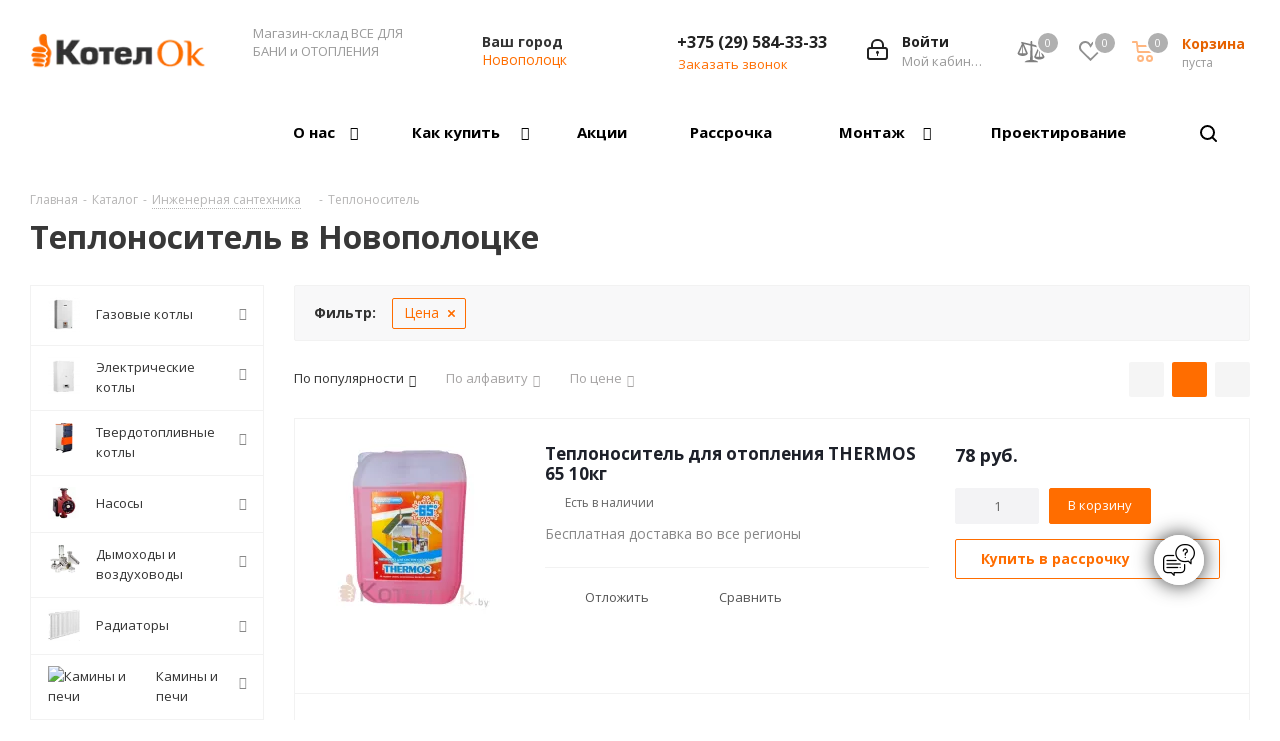

--- FILE ---
content_type: text/html; charset=UTF-8
request_url: https://novopolotsk.kotelok.by/catalog/inzhenernaya-santekhnika/teplonositel/
body_size: 60810
content:
<!DOCTYPE html>
<html xmlns="http://www.w3.org/1999/xhtml" xml:lang="ru" lang="ru">
<head>
	<title>Теплоноситель купить в Новополоцке. Цены, рассрочка в магазине КотелОк!</title>
	<meta name="viewport" content="initial-scale=1.0, width=device-width"/>
	<meta name="HandheldFriendly" content="true"/>
	<meta name="yes" content="yes"/>
	<meta name="apple-mobile-web-app-status-bar-style" content="black"/>
	<meta name="SKYPE_TOOLBAR" content="SKYPE_TOOLBAR_PARSER_COMPATIBLE"/>
    	<meta http-equiv="Content-Type" content="text/html; charset=UTF-8"/>
<meta name="keywords" content="Теплоноситель, отопление, отопительное оборудование, рассрочка, Новополоцк"/>
<meta name="description" content="Теплоноситель для дома. Купить в рассрочку в Новополоцке. Доставка по Беларуси. Низкие цены, фото, отзывы. Официальная гарантия. Интернет магазин &amp;quot;КотелОК&amp;quot;"/>
<script data-skip-moving="true">(function(w,d,n){var cl="bx-core";var ht=d.documentElement;var htc=ht?ht.className:undefined;if(htc===undefined||htc.indexOf(cl)!==-1){return;}var ua=n.userAgent;if(/(iPad;)|(iPhone;)/i.test(ua)){cl+=" bx-ios";}else if(/Windows/i.test(ua)){cl+=' bx-win';}else if(/Macintosh/i.test(ua)){cl+=" bx-mac";}else if(/Linux/i.test(ua)&&!/Android/i.test(ua)){cl+=" bx-linux";}else if(/Android/i.test(ua)){cl+=" bx-android";}cl+=(/(ipad|iphone|android|mobile|touch)/i.test(ua)?" bx-touch":" bx-no-touch");cl+=w.devicePixelRatio&&w.devicePixelRatio>=2?" bx-retina":" bx-no-retina";if(/AppleWebKit/.test(ua)){cl+=" bx-chrome";}else if(/Opera/.test(ua)){cl+=" bx-opera";}else if(/Firefox/.test(ua)){cl+=" bx-firefox";}ht.className=htc?htc+" "+cl:cl;})(window,document,navigator);</script>


<link href="https://fonts.googleapis.com/css?family=Open+Sans:300italic,400italic,600italic,700italic,800italic,400,300,500,600,700,800&subset=latin,cyrillic-ext" rel="stylesheet"/>
<link href="/bitrix/js,_ui,_design-tokens,_dist,_ui.design-tokens.min.css,q175097976023463+js,_ui,_fonts,_opensans,_ui.font.opensans.min.css,q17509797602320+js,_main,_popup,_dist,_main.popup.bundle.min.css,q175553264228056+cache,_css,_s1,_aspro_next,_page_f2b23a204e5ad552f8d49ceadbca6a4f,_page_f2b23a204e5ad552f8d49ceadbca6a4f_v1.css,q17682950121383+cache,_css,_s1,_aspro_next,_default_16a275ab9a78916448babb6b827763cd,_default_16a275ab9a78916448babb6b827763cd_v1.css,q1768295004739+cache,_css,_s1,_aspro_next,_default_0d32f4fedfa489687eb35f2d7e12ef67,_default_0d32f4fedfa489687eb35f2d7e12ef67_v1.css,q1768295008447.pagespeed.cc.XMaWlMEmVi.css" rel="stylesheet"/>





<link href="/bitrix/cache/css/s1/aspro_next/template_f37fd1d3614687efc5ddecc59d77ced3/template_f37fd1d3614687efc5ddecc59d77ced3_v1.css?17682950041052826" data-template-style="true" rel="stylesheet"/>




<script type="extension/settings" data-extension="currency.currency-core">{"region":"by"}</script>



<script data-skip-moving='true'>window['asproRecaptcha']={params:{'recaptchaColor':'light','recaptchaLogoShow':'y','recaptchaSize':'normal','recaptchaBadge':'bottomright','recaptchaLang':'ru'},key:'6LdZg6UUAAAAAGbL35KsAXl89d1zJSLo9pGR9G3N',ver:'2'};</script>
<script data-skip-moving='true'>!function(c,t,e,n,p){function a(e){var a=t.getElementById(e);if(a&&!(a.className.indexOf("g-recaptcha")<0)&&c.grecaptcha&&!a.children.length)if("3"==c[p].ver)a.innerHTML='<textarea class="g-recaptcha-response" style="display:none;resize:0;" name="g-recaptcha-response"></textarea>',grecaptcha.ready(function(){grecaptcha.execute(c[p].key,{action:"maxscore"}).then(function(e){a.innerHTML='<textarea class="g-recaptcha-response" style="display:none;resize:0;" name="g-recaptcha-response">'+e+"</textarea>"})});else{var r=grecaptcha.render(e,{sitekey:c[p].key+"",theme:c[p].params.recaptchaColor+"",size:c[p].params.recaptchaSize+"",callback:"onCaptchaVerify"+c[p].params.recaptchaSize,badge:c[p].params.recaptchaBadge});$(a).attr("data-widgetid",r)}}c.onLoadRenderRecaptcha=function(){for(var e in c[n].args)c[n].args.hasOwnProperty(e)&&a(c[n].args[e][0]);c[n]=function(e){a(e)}},c[n]=c[n]||function(){var e,a,r;c[n].args=c[n].args||[],c[n].args.push(arguments),a="recaptchaApiLoader",(e=t).getElementById(a)||((r=e.createElement("script")).id=a,r.src="//www.google.com/recaptcha/api.js?hl="+c[p].params.recaptchaLang+"&onload=onLoadRenderRecaptcha&render="+("3"==c[p].ver?c[p].key:"explicit"),e.head.appendChild(r))}}(window,document,0,"renderRecaptchaById","asproRecaptcha");</script>
<script data-skip-moving='true'>!function(){function i(a){for(var e=a;e;)if("form"===(e=e.parentNode).nodeName.toLowerCase())return e;return null}function s(a){var e=[],t=null,n=!1;void 0!==a&&(n=null!==a),t=n?a.getElementsByTagName("input"):document.getElementsByName("captcha_word");for(var r=0;r<t.length;r++)"captcha_word"===t[r].name&&e.push(t[r]);return e}function l(a){for(var e=[],t=a.getElementsByTagName("img"),n=0;n<t.length;n++)!/\/bitrix\/tools\/captcha.php\?(captcha_code|captcha_sid)=[^>]*?/i.test(t[n].src)&&"captcha"!==t[n].id||e.push(t[n]);return e}function h(a){var e="recaptcha-dynamic-"+(new Date).getTime();if(null!==document.getElementById(e)){for(var t=null;t=Math.floor(65535*Math.random()),null!==document.getElementById(e+t););e+=t}var n=document.createElement("div");n.id=e,n.className="g-recaptcha",n.attributes["data-sitekey"]=window.asproRecaptcha.key,a.parentNode&&(a.parentNode.className+=" recaptcha_text",a.parentNode.replaceChild(n,a)),renderRecaptchaById(e)}function a(){for(var a,e,t,n,r=function(){var a=s(null);if(0===a.length)return[];for(var e=[],t=0;t<a.length;t++){var n=i(a[t]);null!==n&&e.push(n)}return e}(),c=0;c<r.length;c++){var o=r[c],p=s(o);if(0!==p.length){var d=l(o);if(0!==d.length){for(a=0;a<p.length;a++)h(p[a]);for(a=0;a<d.length;a++)t=d[a],void 0,n="[data-uri]",t.attributes.src=n,t.style.display="none","src"in t&&(t.parentNode&&(t.parentNode.className+=" recaptcha_tmp_img"),t.src=n);e=o,"function"==typeof $&&$(e).find(".captcha-row label > span").length&&$(e).find(".captcha-row label > span").html(BX.message("RECAPTCHA_TEXT")+' <span class="star">*</span>')}}}}document.addEventListener?document.addEventListener("DOMNodeInserted",function(){try{return function(){if("undefined"!=typeof renderRecaptchaById)for(var a=document.getElementsByClassName("g-recaptcha"),e=0;e<a.length;e++){var t=a[e];if(0===t.innerHTML.length){var n=t.id;if("string"==typeof n&&0!==n.length){if("function"==typeof $){var r=$(t).closest(".captcha-row");r.length&&("3"==window.asproRecaptcha.ver?r.hide():(r.addClass(window.asproRecaptcha.params.recaptchaSize+" logo_captcha_"+window.asproRecaptcha.params.recaptchaLogoShow+" "+window.asproRecaptcha.params.recaptchaBadge),r.find(".captcha_image").addClass("recaptcha_tmp_img"),r.find(".captcha_input").addClass("recaptcha_text"),"invisible"!==window.asproRecaptcha.params.recaptchaSize&&(r.find("input.recaptcha").length||$('<input type="text" class="recaptcha" value="" />').appendTo(r))))}renderRecaptchaById(n)}}}}(),window.renderRecaptchaById&&window.asproRecaptcha&&window.asproRecaptcha.key?(a(),!0):(console.error("Bad captcha keys or module error"),!0)}catch(a){return console.error(a),!0}},!1):console.warn("Your browser does not support dynamic ReCaptcha replacement")}();</script>
<link rel="shortcut icon" href="/upload/CNext/654/vf7b1n3y1o4lqd2v5daa9nz3ph3g8vs5.ico?1750979907" type="image/x-icon"/>
<link rel="apple-touch-icon" sizes="180x180" href="/upload/CNext/bdd/xbdd684c58d380563410130de5d5de977.webp.pagespeed.ic.Ru4fzeCyKj.webp"/>
<meta property="ya:interaction" content="XML_FORM"/>
<meta property="ya:interaction:url" content="https://novopolotsk.kotelok.by/catalog/inzhenernaya-santekhnika/teplonositel/?mode=xml"/>
<meta property="og:title" content="Теплоноситель купить в Новополоцке. Цены, рассрочка в магазине КотелОк!"/>
<meta property="og:type" content="website"/>
<meta property="og:image" content="https://novopolotsk.kotelok.by/upload/CNext/52c/6poeykacrhlm96rl4vbflzh6byk5u5uq.webp"/>
<link rel="image_src" href="https://novopolotsk.kotelok.by/upload/CNext/52c/6poeykacrhlm96rl4vbflzh6byk5u5uq.webp"/>
<meta property="og:url" content="https://novopolotsk.kotelok.by/catalog/inzhenernaya-santekhnika/teplonositel/"/>
<meta property="og:description" content="Теплоноситель для дома. Купить в рассрочку в Новополоцке. Доставка по Беларуси. Низкие цены, фото, отзывы. Официальная гарантия. Интернет магазин &quot;КотелОК&quot;"/>



		
    
<!-- Google Tag Manager -->
<!-- End Google Tag Manager -->

<!-- Global site tag (gtag.js) - Google Ads: 10862788160 -->
<script type="application/ld+json">
    {
        "@context": "https://schema.org",
        "@type": "Organization",
        "name": "КотелОК",
        "url": "https://kotelok.by/",
        "logo": "https://kotelok.by/upload/CNext/52c/x6poeykacrhlm96rl4vbflzh6byk5u5uq.png.pagespeed.ic.JDZB8HnH4o.webp",
        "sameAs": [
            "https://vk.com/teplo.vitebsk",
            "https://twitter.com/KotelOk_Vitebsk",
            "https://www.instagram.com/kotelok.by/",
            "https://www.youtube.com/channel/UCIanFRGzuu1EWTEnxH6gj6Q"
        ],
        "contactPoint": [
            {
                "@type": "ContactPoint",
                "telephone": "+375-29-584-33-33",
                "contactType": "customer service",
                "areaServed": "BY",
                "availableLanguage": ["Russian", "Belarusian"]
            }
        ]
    }
</script>

<meta name="MsCoreSessid" content="8a813fdce4a68e05b0fc9e4a6ffc7778">
</head>
<body class="site_s1 fill_bg_n " id="main">

<!-- Google Tag Manager (noscript) -->
<noscript><iframe src="https://www.googletagmanager.com/ns.html?id=GTM-MCCML6W" height="0" width="0" style="display:none;visibility:hidden"></iframe></noscript>
<!-- End Google Tag Manager (noscript) -->

	<div id="panel"></div>
	
	





				<!--'start_frame_cache_basketitems-component-block'-->												<div id="ajax_basket"></div>
					<!--'end_frame_cache_basketitems-component-block'-->				
			
	<div class="wrapper1  catalog_page basket_normal basket_fill_DARK side_LEFT catalog_icons_Y banner_auto with_fast_view mheader-v1 header-v9 regions_Y fill_N footer-v2 front-vindex4 mfixed_Y mfixed_view_always title-v1 with_phones ce_cmp with_lazy">
		
		<div class="header_wrap visible-lg visible-md title-v1">
			<header id="header">
				<div class="header-v9 header-wrapper">
	<div class="logo_and_menu-row">
		<div class="logo-row">
			<div class="maxwidth-theme">
				<div class="row">
					<div class="logo-block col-md-2 col-sm-3">
						<div class="logo">
							<a href="/"><img lazyload class="lazyload" src="[data-uri]" data-src="/upload/CNext/52c/6poeykacrhlm96rl4vbflzh6byk5u5uq.webp.pagespeed.ce.Ote-K2ppMr.webp" alt="Котел ОК - системы отопления и водоснабжения" title="Котел ОК - системы отопления и водоснабжения"/></a>						</div>
					</div>
					<div class="col-md-2 visible-lg nopadding_right">
						<div class="top-description slogan">
							Магазин-склад ВСЕ ДЛЯ БАНИ и ОТОПЛЕНИЯ <br>
<br>						</div>
					</div>
											<div class="inline-block pull-left">
							<div class="top-description">
								<!--'start_frame_cache_header-regionality-block'-->	<div class="region_wrapper">
		<div class="city_title">Ваш город</div>
		<div class="js_city_chooser colored list" data-param-url="%2Fcatalog%2Finzhenernaya-santekhnika%2Fteplonositel%2Findex.php" data-param-form_id="city_chooser">
			<span>Новополоцк</span><span class="arrow"><i></i></span>

		</div>
		<div class="dropdown">
			<div class="wrap">
									<div class="more_item ">
						<span data-region_id="3287" data-href="https://kotelok.by/catalog/inzhenernaya-santekhnika/teplonositel/index.php">Минск</span>
					</div>
									<div class="more_item ">
						<span data-region_id="3289" data-href="https://brest.kotelok.by/catalog/inzhenernaya-santekhnika/teplonositel/index.php">Брест</span>
					</div>
									<div class="more_item ">
						<span data-region_id="3288" data-href="https://vitebsk.kotelok.by/catalog/inzhenernaya-santekhnika/teplonositel/index.php">Витебск</span>
					</div>
									<div class="more_item ">
						<span data-region_id="3291" data-href="https://gomel.kotelok.by/catalog/inzhenernaya-santekhnika/teplonositel/index.php">Гомель</span>
					</div>
									<div class="more_item ">
						<span data-region_id="29358" data-href="https://beshenkovichi.kotelok.by/catalog/inzhenernaya-santekhnika/teplonositel/index.php">Бешенковичи</span>
					</div>
									<div class="more_item ">
						<span data-region_id="29251" data-href="https://braslav.kotelok.by/catalog/inzhenernaya-santekhnika/teplonositel/index.php">Браслав</span>
					</div>
									<div class="more_item ">
						<span data-region_id="29354" data-href="https://gorodok.kotelok.by/catalog/inzhenernaya-santekhnika/teplonositel/index.php">Городок</span>
					</div>
									<div class="more_item ">
						<span data-region_id="3293" data-href="https://grodno.kotelok.by/catalog/inzhenernaya-santekhnika/teplonositel/index.php">Гродно</span>
					</div>
									<div class="more_item ">
						<span data-region_id="29252" data-href="https://lepel.kotelok.by/catalog/inzhenernaya-santekhnika/teplonositel/index.php">Лепель</span>
					</div>
									<div class="more_item ">
						<span data-region_id="29253" data-href="https://liozno.kotelok.by/catalog/inzhenernaya-santekhnika/teplonositel/index.php">Лиозно</span>
					</div>
									<div class="more_item current">
						<span data-region_id="28618" data-href="https://novopolotsk.kotelok.by/catalog/inzhenernaya-santekhnika/teplonositel/index.php">Новополоцк</span>
					</div>
									<div class="more_item ">
						<span data-region_id="27869" data-href="https://orsha.kotelok.by/catalog/inzhenernaya-santekhnika/teplonositel/index.php">Орша</span>
					</div>
									<div class="more_item ">
						<span data-region_id="28617" data-href="https://polotsk.kotelok.by/catalog/inzhenernaya-santekhnika/teplonositel/index.php">Полоцк</span>
					</div>
									<div class="more_item ">
						<span data-region_id="29355" data-href="https://senno.kotelok.by/catalog/inzhenernaya-santekhnika/teplonositel/index.php">Сенно</span>
					</div>
									<div class="more_item ">
						<span data-region_id="28619" data-href="https://tolochin.kotelok.by/catalog/inzhenernaya-santekhnika/teplonositel/index.php">Толочин</span>
					</div>
									<div class="more_item ">
						<span data-region_id="29357" data-href="https://chashniki.kotelok.by/catalog/inzhenernaya-santekhnika/teplonositel/index.php">Чашники</span>
					</div>
									<div class="more_item ">
						<span data-region_id="29356" data-href="https://shumilino.kotelok.by/catalog/inzhenernaya-santekhnika/teplonositel/index.php">Шумилино</span>
					</div>
									<div class="more_item ">
						<span data-region_id="3292" data-href="https://mogilev.kotelok.by/catalog/inzhenernaya-santekhnika/teplonositel/index.php">Могилев</span>
					</div>
									<div class="more_item ">
						<span data-region_id="3294" data-href="https://bobruisk.kotelok.by/catalog/inzhenernaya-santekhnika/teplonositel/index.php">Бобруйск</span>
					</div>
							</div>
		</div>
			</div>
<!--'end_frame_cache_header-regionality-block'-->							</div>
						</div>
										<div class="right-icons pull-right">
						<div class="pull-right block-link">
														<!--'start_frame_cache_header-basket-with-compare-block1'-->															<div class="wrap_icon inner-table-block baskets">
										<!--noindex-->
		
    <a class="MsCompareTop basket-link compare  with_price big " href="/catalog/compare.php" title="Список сравниваемых элементов">
		<span class="js-basket-block">
            <i class="svg inline  svg-inline-compare big" aria-hidden="true">
                <svg width="76px" height="76px" viewBox="0 0 76 76" xmlns="http://www.w3.org/2000/svg" xmlns:xlink="http://www.w3.org/1999/xlink" version="1.1" baseProfile="full" enable-background="new 0 0 76.00 76.00" xml:space="preserve">
                    <path fill="#000000" fill-opacity="1" stroke-width="0.2" stroke-linejoin="round" d="M 38.7916,15.8334C 40.5405,15.8334 40.375,17.2511 40.375,19L 40.4832,22.422L 58.8399,27.5931L 58.0738,30.6657L 56.0774,30.168L 64.9166,47.5C 64.9166,50.5606 59.8717,53.0417 54.625,53.0417C 49.3783,53.0417 44.3333,50.5606 44.3333,47.5L 52.3887,29.2483L 40.6112,26.3118L 41.5394,53.9324C 47.6545,54.3801 52.25,56.2923 52.25,58.5833L 25.3333,58.5833C 25.3333,56.2923 29.9288,54.3801 36.0439,53.9324L 37.1289,25.4436L 23.8151,22.1241L 31.6666,40.375C 31.6666,43.4356 26.6217,45.9167 21.375,45.9167C 16.1283,45.9167 11.0833,43.4356 11.0833,40.375L 20.1264,21.2044L 18.13,20.7066L 18.8961,17.634L 37.2057,22.0007L 37.2083,19C 37.2083,17.2511 37.0427,15.8334 38.7916,15.8334 Z M 61.2191,47.5L 55.4166,33.1384L 55.4166,47.5L 61.2191,47.5 Z M 48.0308,47.5L 53.8333,47.5L 53.8333,33.1384L 48.0308,47.5 Z M 27.9691,40.3751L 22.1666,26.0135L 22.1666,40.3751L 27.9691,40.3751 Z M 14.7808,40.3751L 20.5833,40.3751L 20.5833,26.0134L 14.7808,40.3751 Z "/>
                </svg>
            </i>
            <span class="title dark_link">Сравнение</span><span class="count">0</span></span>
    </a>
	<!--/noindex-->											</div>
																		<!-- noindex -->
											<div class="wrap_icon inner-table-block baskets">
											<a rel="nofollow" class="basket-link delay with_price big " href="/basket/#delayed" title="Список отложенных товаров пуст">
							<span class="js-basket-block">
								<i class="svg inline  svg-inline-wish big" aria-hidden="true"><svg xmlns="http://www.w3.org/2000/svg" width="22.969" height="21" viewBox="0 0 22.969 21">
  <defs>
    <style>.whcls-1{fill:#222;fill-rule:evenodd}</style>
  </defs>
  <path class="whcls-1" d="M21.028,10.68L11.721,20H11.339L2.081,10.79A6.19,6.19,0,0,1,6.178,0a6.118,6.118,0,0,1,5.383,3.259A6.081,6.081,0,0,1,23.032,6.147,6.142,6.142,0,0,1,21.028,10.68ZM19.861,9.172h0l-8.176,8.163H11.369L3.278,9.29l0.01-.009A4.276,4.276,0,0,1,6.277,1.986,4.2,4.2,0,0,1,9.632,3.676l0.012-.01,0.064,0.1c0.077,0.107.142,0.22,0.208,0.334l1.692,2.716,1.479-2.462a4.23,4.23,0,0,1,.39-0.65l0.036-.06L13.52,3.653a4.173,4.173,0,0,1,3.326-1.672A4.243,4.243,0,0,1,19.861,9.172ZM22,20h1v1H22V20Zm0,0h1v1H22V20Z" transform="translate(-0.031)"/>
</svg>
</i>								<span class="title dark_link">Отложенные</span>
								<span class="count">0</span>
							</span>
						</a>
											</div>
																<div class="wrap_icon inner-table-block baskets">
											<a rel="nofollow" class="basket-link basket has_prices with_price big " href="/basket/" title="Корзина пуста">
							<span class="js-basket-block">
								<i class="svg inline  svg-inline-basket big" aria-hidden="true"><svg xmlns="http://www.w3.org/2000/svg" width="22" height="21" viewBox="0 0 22 21">
  <defs>
    <style>.ba_bb_cls-1{fill:#222;fill-rule:evenodd}</style>
  </defs>
  <path data-name="Ellipse 2 copy 6" class="ba_bb_cls-1" d="M1507,122l-0.99,1.009L1492,123l-1-1-1-9h-3a0.88,0.88,0,0,1-1-1,1.059,1.059,0,0,1,1.22-1h2.45c0.31,0,.63.006,0.63,0.006a1.272,1.272,0,0,1,1.4.917l0.41,3.077H1507l1,1v1ZM1492.24,117l0.43,3.995h12.69l0.82-4Zm2.27,7.989a3.5,3.5,0,1,1-3.5,3.5A3.495,3.495,0,0,1,1494.51,124.993Zm8.99,0a3.5,3.5,0,1,1-3.49,3.5A3.5,3.5,0,0,1,1503.5,124.993Zm-9,2.006a1.5,1.5,0,1,1-1.5,1.5A1.5,1.5,0,0,1,1494.5,127Zm9,0a1.5,1.5,0,1,1-1.5,1.5A1.5,1.5,0,0,1,1503.5,127Z" transform="translate(-1486 -111)"/>
</svg>
</i>																	<span class="wrap">
																<span class="title dark_link">Корзина</span>
																	<span class="prices">пуста</span>
									</span>
																<span class="count">0</span>
							</span>
						</a>
											</div>
										<!-- /noindex -->
							<!--'end_frame_cache_header-basket-with-compare-block1'-->									</div>
						<div class="pull-right">
							<div class="wrap_icon inner-table-block">
								
		<!--'start_frame_cache_header-auth-block1'-->			<!-- noindex --><a rel="nofollow" title="Мой кабинет" class="personal-link dark-color animate-load" data-event="jqm" data-param-type="auth" data-param-backurl="/catalog/inzhenernaya-santekhnika/teplonositel/index.php" data-name="auth" href="/personal/"><i class="svg inline big svg-inline-cabinet" aria-hidden="true" title="Мой кабинет"><svg xmlns="http://www.w3.org/2000/svg" width="21" height="21" viewBox="0 0 21 21">
  <defs>
    <style>.loccls-1{fill:#222;fill-rule:evenodd}</style>
  </defs>
  <path data-name="Rounded Rectangle 110" class="loccls-1" d="M1433,132h-15a3,3,0,0,1-3-3v-7a3,3,0,0,1,3-3h1v-2a6,6,0,0,1,6-6h1a6,6,0,0,1,6,6v2h1a3,3,0,0,1,3,3v7A3,3,0,0,1,1433,132Zm-3-15a4,4,0,0,0-4-4h-1a4,4,0,0,0-4,4v2h9v-2Zm4,5a1,1,0,0,0-1-1h-15a1,1,0,0,0-1,1v7a1,1,0,0,0,1,1h15a1,1,0,0,0,1-1v-7Zm-8,3.9v1.6a0.5,0.5,0,1,1-1,0v-1.6A1.5,1.5,0,1,1,1426,125.9Z" transform="translate(-1415 -111)"/>
</svg>
</i><span class="wrap"><span class="name">Войти</span><span class="title">Мой кабинет</span></span></a><!-- /noindex -->		<!--'end_frame_cache_header-auth-block1'-->
								</div>
						</div>
						<div class="pull-right">
							<div class="wrap_icon inner-table-block">
								<div class="phone-block">
									<div class="visible-lg">
																					<!--'start_frame_cache_header-allphones-block1'-->											<!-- noindex -->
			<div class="phone">
				<i class="svg svg-phone"></i>
				<a rel="nofollow" href="tel:+375295843333">+375 (29) 584-33-33</a>
							</div>
			<!-- /noindex -->
							<!--'end_frame_cache_header-allphones-block1'-->																			</div>
																			<span class="callback-block animate-load twosmallfont colored" data-event="jqm" data-param-form_id="CALLBACK" data-name="callback">Заказать звонок</span>
																	</div>
							</div>
						</div>
					</div>
				</div>
			</div>
		</div>	</div>
	<div class="menu-row middle-block bgcolored sliced">
		<div class="maxwidth-theme">
			<div class="row">
				<div class="col-md-12">
					<div class="right-icons pull-right show-fixed">
						<div class="wrap_icon">
							<button class="inline-search-show twosmallfont">
								<i class="svg inline  svg-inline-search" aria-hidden="true"><svg xmlns="http://www.w3.org/2000/svg" width="17" height="17" viewBox="0 0 17 17">
  <defs>
    <style>.sscls-1{fill:#222;fill-rule:evenodd}</style>
  </defs>
  <path class="sscls-1" d="M7.5,0A7.5,7.5,0,1,1,0,7.5,7.5,7.5,0,0,1,7.5,0Zm0,2A5.5,5.5,0,1,1,2,7.5,5.5,5.5,0,0,1,7.5,2Z"/>
  <path class="sscls-1" d="M13.417,12.035l3.3,3.3a0.978,0.978,0,1,1-1.382,1.382l-3.3-3.3A0.978,0.978,0,0,1,13.417,12.035Z"/>
</svg>
</i>							</button>
						</div>
					</div>
					<div class="menu-only">
						<nav class="mega-menu sliced">
								<div class="table-menu">
		<table>
			<tr>
									
										<td class="menu-item unvisible  catalog wide_menu  active">
						<div class="wrap">
							<a class="" href="/catalog/">
								<div>
																		Каталог									<div class="line-wrapper"><span class="line"></span></div>
								</div>
							</a>
													</div>
					</td>
									
										<td class="menu-item unvisible dropdown   ">
						<div class="wrap">
							<a class="dropdown-toggle" href="/company/">
								<div>
																		О нас									<div class="line-wrapper"><span class="line"></span></div>
								</div>
							</a>
															<span class="tail"></span>
								<ul class="dropdown-menu">
																																							<li class="  ">
																						<a href="/contacts/" title="Наши контакты"><span class="name">Наши контакты</span></a>
																					</li>
																																							<li class="  ">
																						<a href="/company/otzyvy.php" title="Отзывы"><span class="name">Отзывы</span></a>
																					</li>
																																							<li class="dropdown-submenu  ">
																						<a href="/projects/" title="Наши работы"><span class="name">Наши работы</span><span class="arrow"><i></i></span></a>
																																			<ul class="dropdown-menu toggle_menu">
																																									<li class="menu-item   ">
															<a href="/projects/montazh-sistem-otopleniya/" title="Монтаж котлов"><span class="name">Монтаж котлов</span></a>
																													</li>
																																									<li class="menu-item   ">
															<a href="/projects/zamena-oborudovaniya/" title="Замена оборудования"><span class="name">Замена оборудования</span></a>
																													</li>
																																						</ul>
																					</li>
																																							<li class="  ">
																						<a href="/company/licenses/" title="Сертификаты и награды"><span class="name">Сертификаты и награды</span></a>
																					</li>
																																							<li class="  ">
																						<a href="/company/staff/" title="Сотрудники"><span class="name">Сотрудники</span></a>
																					</li>
																																							<li class="  ">
																						<a href="/our-specialists/" title="Наши специалисты"><span class="name">Наши специалисты</span></a>
																					</li>
																																							<li class="  ">
																						<a href="/company/vacancy/" title="Сотрудничество"><span class="name">Сотрудничество</span></a>
																					</li>
																																							<li class="  ">
																						<a href="/company/news/" title="Новости"><span class="name">Новости</span></a>
																					</li>
																																							<li class="  ">
																						<a href="/regiony-prodazh/" title="Регионы продаж"><span class="name">Регионы продаж</span></a>
																					</li>
																	</ul>
													</div>
					</td>
									
										<td class="menu-item unvisible dropdown   ">
						<div class="wrap">
							<a class="dropdown-toggle" href="/help/">
								<div>
																		Как купить									<div class="line-wrapper"><span class="line"></span></div>
								</div>
							</a>
															<span class="tail"></span>
								<ul class="dropdown-menu">
																																							<li class="  ">
																						<a href="/help/payment/" title="Условия оплаты"><span class="name">Условия оплаты</span></a>
																					</li>
																																							<li class="  ">
																						<a href="/help/delivery/" title="Условия доставки"><span class="name">Условия доставки</span></a>
																					</li>
																																							<li class="  ">
																						<a href="/help/warranty/" title="Гарантия на товар"><span class="name">Гарантия на товар</span></a>
																					</li>
																																							<li class="  ">
																						<a href="/info/brands/" title="Бренды"><span class="name">Бренды</span></a>
																					</li>
																	</ul>
													</div>
					</td>
									
										<td class="menu-item unvisible    ">
						<div class="wrap">
							<a class="" href="/sale/">
								<div>
																		Акции									<div class="line-wrapper"><span class="line"></span></div>
								</div>
							</a>
													</div>
					</td>
									
										<td class="menu-item unvisible    ">
						<div class="wrap">
							<a class="" href="/info/rassrochka.php">
								<div>
																		Рассрочка									<div class="line-wrapper"><span class="line"></span></div>
								</div>
							</a>
													</div>
					</td>
									
										<td class="menu-item unvisible dropdown   ">
						<div class="wrap">
							<a class="dropdown-toggle" href="/services/">
								<div>
																		Монтаж									<div class="line-wrapper"><span class="line"></span></div>
								</div>
							</a>
															<span class="tail"></span>
								<ul class="dropdown-menu">
																																							<li class="  ">
																						<a href="/services/servisnoe-obsluzhivanie/" title="Сервисное обслуживание котлов и систем отопления"><span class="name">Сервисное обслуживание котлов и систем отопления</span></a>
																					</li>
																	</ul>
													</div>
					</td>
									
										<td class="menu-item unvisible    ">
						<div class="wrap">
							<a class="" href="/services/proektirovanie-electrosnabzeniya/">
								<div>
																		Проектирование									<div class="line-wrapper"><span class="line"></span></div>
								</div>
							</a>
													</div>
					</td>
				
				<td class="menu-item dropdown js-dropdown nosave unvisible">
					<div class="wrap">
						<a class="dropdown-toggle more-items" href="#">
							<span>Ещё</span>
						</a>
						<span class="tail"></span>
						<ul class="dropdown-menu"></ul>
					</div>
				</td>

			</tr>
		</table>
	</div>
						</nav>
					</div>
				</div>
			</div>
		</div>
	</div>
	<div class="line-row visible-xs"></div>
</div>			</header>
		</div>
		
					<div id="headerfixed">
				<div class="maxwidth-theme">
	<div class="logo-row v2 row margin0 menu-row">
		<div class="inner-table-block nopadding logo-block">
			<div class="logo">
				<a href="/"><img lazyload class="lazyload" src="[data-uri]" data-src="/upload/CNext/52c/6poeykacrhlm96rl4vbflzh6byk5u5uq.webp.pagespeed.ce.Ote-K2ppMr.webp" alt="Котел ОК - системы отопления и водоснабжения" title="Котел ОК - системы отопления и водоснабжения"/></a>			</div>
		</div>
		<div class="inner-table-block menu-block">
			<div class="navs table-menu js-nav">
				<nav class="mega-menu sliced">
						<div class="table-menu">
		<table>
			<tr>
									
										<td class="menu-item unvisible  catalog wide_menu  active">
						<div class="wrap">
							<a class="" href="/catalog/">
								<div>
																		Каталог									<div class="line-wrapper"><span class="line"></span></div>
								</div>
							</a>
													</div>
					</td>
									
										<td class="menu-item unvisible dropdown   ">
						<div class="wrap">
							<a class="dropdown-toggle" href="/company/">
								<div>
																		О нас									<div class="line-wrapper"><span class="line"></span></div>
								</div>
							</a>
															<span class="tail"></span>
								<ul class="dropdown-menu">
																																							<li class="  ">
																						<a href="/contacts/" title="Наши контакты"><span class="name">Наши контакты</span></a>
																					</li>
																																							<li class="  ">
																						<a href="/company/otzyvy.php" title="Отзывы"><span class="name">Отзывы</span></a>
																					</li>
																																							<li class="dropdown-submenu  ">
																						<a href="/projects/" title="Наши работы"><span class="name">Наши работы</span><span class="arrow"><i></i></span></a>
																																			<ul class="dropdown-menu toggle_menu">
																																									<li class="menu-item   ">
															<a href="/projects/montazh-sistem-otopleniya/" title="Монтаж котлов"><span class="name">Монтаж котлов</span></a>
																													</li>
																																									<li class="menu-item   ">
															<a href="/projects/zamena-oborudovaniya/" title="Замена оборудования"><span class="name">Замена оборудования</span></a>
																													</li>
																																						</ul>
																					</li>
																																							<li class="  ">
																						<a href="/company/licenses/" title="Сертификаты и награды"><span class="name">Сертификаты и награды</span></a>
																					</li>
																																							<li class="  ">
																						<a href="/company/staff/" title="Сотрудники"><span class="name">Сотрудники</span></a>
																					</li>
																																							<li class="  ">
																						<a href="/our-specialists/" title="Наши специалисты"><span class="name">Наши специалисты</span></a>
																					</li>
																																							<li class="  ">
																						<a href="/company/vacancy/" title="Сотрудничество"><span class="name">Сотрудничество</span></a>
																					</li>
																																							<li class="  ">
																						<a href="/company/news/" title="Новости"><span class="name">Новости</span></a>
																					</li>
																																							<li class="  ">
																						<a href="/regiony-prodazh/" title="Регионы продаж"><span class="name">Регионы продаж</span></a>
																					</li>
																	</ul>
													</div>
					</td>
									
										<td class="menu-item unvisible dropdown   ">
						<div class="wrap">
							<a class="dropdown-toggle" href="/help/">
								<div>
																		Как купить									<div class="line-wrapper"><span class="line"></span></div>
								</div>
							</a>
															<span class="tail"></span>
								<ul class="dropdown-menu">
																																							<li class="  ">
																						<a href="/help/payment/" title="Условия оплаты"><span class="name">Условия оплаты</span></a>
																					</li>
																																							<li class="  ">
																						<a href="/help/delivery/" title="Условия доставки"><span class="name">Условия доставки</span></a>
																					</li>
																																							<li class="  ">
																						<a href="/help/warranty/" title="Гарантия на товар"><span class="name">Гарантия на товар</span></a>
																					</li>
																																							<li class="  ">
																						<a href="/info/brands/" title="Бренды"><span class="name">Бренды</span></a>
																					</li>
																	</ul>
													</div>
					</td>
									
										<td class="menu-item unvisible    ">
						<div class="wrap">
							<a class="" href="/sale/">
								<div>
																		Акции									<div class="line-wrapper"><span class="line"></span></div>
								</div>
							</a>
													</div>
					</td>
									
										<td class="menu-item unvisible    ">
						<div class="wrap">
							<a class="" href="/info/rassrochka.php">
								<div>
																		Рассрочка									<div class="line-wrapper"><span class="line"></span></div>
								</div>
							</a>
													</div>
					</td>
									
										<td class="menu-item unvisible dropdown   ">
						<div class="wrap">
							<a class="dropdown-toggle" href="/services/">
								<div>
																		Монтаж									<div class="line-wrapper"><span class="line"></span></div>
								</div>
							</a>
															<span class="tail"></span>
								<ul class="dropdown-menu">
																																							<li class="  ">
																						<a href="/services/servisnoe-obsluzhivanie/" title="Сервисное обслуживание котлов и систем отопления"><span class="name">Сервисное обслуживание котлов и систем отопления</span></a>
																					</li>
																	</ul>
													</div>
					</td>
									
										<td class="menu-item unvisible    ">
						<div class="wrap">
							<a class="" href="/services/proektirovanie-electrosnabzeniya/">
								<div>
																		Проектирование									<div class="line-wrapper"><span class="line"></span></div>
								</div>
							</a>
													</div>
					</td>
				
				<td class="menu-item dropdown js-dropdown nosave unvisible">
					<div class="wrap">
						<a class="dropdown-toggle more-items" href="#">
							<span>Ещё</span>
						</a>
						<span class="tail"></span>
						<ul class="dropdown-menu"></ul>
					</div>
				</td>

			</tr>
		</table>
	</div>
				</nav>
			</div>
		</div>
		<div class="inner-table-block nopadding small-block">
			<div class="wrap_icon wrap_cabinet">
				
		<!--'start_frame_cache_header-auth-block2'-->			<!-- noindex --><a rel="nofollow" title="Мой кабинет" class="personal-link dark-color animate-load" data-event="jqm" data-param-type="auth" data-param-backurl="/catalog/inzhenernaya-santekhnika/teplonositel/index.php" data-name="auth" href="/personal/"><i class="svg inline big svg-inline-cabinet" aria-hidden="true" title="Мой кабинет"><svg xmlns="http://www.w3.org/2000/svg" width="21" height="21" viewBox="0 0 21 21">
  <defs>
    <style>.loccls-1{fill:#222;fill-rule:evenodd}</style>
  </defs>
  <path data-name="Rounded Rectangle 110" class="loccls-1" d="M1433,132h-15a3,3,0,0,1-3-3v-7a3,3,0,0,1,3-3h1v-2a6,6,0,0,1,6-6h1a6,6,0,0,1,6,6v2h1a3,3,0,0,1,3,3v7A3,3,0,0,1,1433,132Zm-3-15a4,4,0,0,0-4-4h-1a4,4,0,0,0-4,4v2h9v-2Zm4,5a1,1,0,0,0-1-1h-15a1,1,0,0,0-1,1v7a1,1,0,0,0,1,1h15a1,1,0,0,0,1-1v-7Zm-8,3.9v1.6a0.5,0.5,0,1,1-1,0v-1.6A1.5,1.5,0,1,1,1426,125.9Z" transform="translate(-1415 -111)"/>
</svg>
</i></a><!-- /noindex -->		<!--'end_frame_cache_header-auth-block2'-->
				</div>
		</div>
									<!--'start_frame_cache_header-basket-with-compare-block2'-->														<!--noindex-->
		
    <a class="MsCompareTop basket-link compare  with_price big " href="/catalog/compare.php" title="Список сравниваемых элементов">
		<span class="js-basket-block">
            <i class="svg inline  svg-inline-compare big" aria-hidden="true">
                <svg width="76px" height="76px" viewBox="0 0 76 76" xmlns="http://www.w3.org/2000/svg" xmlns:xlink="http://www.w3.org/1999/xlink" version="1.1" baseProfile="full" enable-background="new 0 0 76.00 76.00" xml:space="preserve">
                    <path fill="#000000" fill-opacity="1" stroke-width="0.2" stroke-linejoin="round" d="M 38.7916,15.8334C 40.5405,15.8334 40.375,17.2511 40.375,19L 40.4832,22.422L 58.8399,27.5931L 58.0738,30.6657L 56.0774,30.168L 64.9166,47.5C 64.9166,50.5606 59.8717,53.0417 54.625,53.0417C 49.3783,53.0417 44.3333,50.5606 44.3333,47.5L 52.3887,29.2483L 40.6112,26.3118L 41.5394,53.9324C 47.6545,54.3801 52.25,56.2923 52.25,58.5833L 25.3333,58.5833C 25.3333,56.2923 29.9288,54.3801 36.0439,53.9324L 37.1289,25.4436L 23.8151,22.1241L 31.6666,40.375C 31.6666,43.4356 26.6217,45.9167 21.375,45.9167C 16.1283,45.9167 11.0833,43.4356 11.0833,40.375L 20.1264,21.2044L 18.13,20.7066L 18.8961,17.634L 37.2057,22.0007L 37.2083,19C 37.2083,17.2511 37.0427,15.8334 38.7916,15.8334 Z M 61.2191,47.5L 55.4166,33.1384L 55.4166,47.5L 61.2191,47.5 Z M 48.0308,47.5L 53.8333,47.5L 53.8333,33.1384L 48.0308,47.5 Z M 27.9691,40.3751L 22.1666,26.0135L 22.1666,40.3751L 27.9691,40.3751 Z M 14.7808,40.3751L 20.5833,40.3751L 20.5833,26.0134L 14.7808,40.3751 Z "/>
                </svg>
            </i>
            <span class="title dark_link">Сравнение</span><span class="count">0</span></span>
    </a>
	<!--/noindex-->																		<!-- noindex -->
											<a rel="nofollow" class="basket-link delay inner-table-block nopadding big " href="/basket/#delayed" title="Список отложенных товаров пуст">
							<span class="js-basket-block">
								<i class="svg inline  svg-inline-wish big" aria-hidden="true"><svg xmlns="http://www.w3.org/2000/svg" width="22.969" height="21" viewBox="0 0 22.969 21">
  <defs>
    <style>.whcls-1{fill:#222;fill-rule:evenodd}</style>
  </defs>
  <path class="whcls-1" d="M21.028,10.68L11.721,20H11.339L2.081,10.79A6.19,6.19,0,0,1,6.178,0a6.118,6.118,0,0,1,5.383,3.259A6.081,6.081,0,0,1,23.032,6.147,6.142,6.142,0,0,1,21.028,10.68ZM19.861,9.172h0l-8.176,8.163H11.369L3.278,9.29l0.01-.009A4.276,4.276,0,0,1,6.277,1.986,4.2,4.2,0,0,1,9.632,3.676l0.012-.01,0.064,0.1c0.077,0.107.142,0.22,0.208,0.334l1.692,2.716,1.479-2.462a4.23,4.23,0,0,1,.39-0.65l0.036-.06L13.52,3.653a4.173,4.173,0,0,1,3.326-1.672A4.243,4.243,0,0,1,19.861,9.172ZM22,20h1v1H22V20Zm0,0h1v1H22V20Z" transform="translate(-0.031)"/>
</svg>
</i>								<span class="title dark_link">Отложенные</span>
								<span class="count">0</span>
							</span>
						</a>
																<a rel="nofollow" class="basket-link basket  inner-table-block nopadding big " href="/basket/" title="Корзина пуста">
							<span class="js-basket-block">
								<i class="svg inline  svg-inline-basket big" aria-hidden="true"><svg xmlns="http://www.w3.org/2000/svg" width="22" height="21" viewBox="0 0 22 21">
  <defs>
    <style>.ba_bb_cls-1{fill:#222;fill-rule:evenodd}</style>
  </defs>
  <path data-name="Ellipse 2 copy 6" class="ba_bb_cls-1" d="M1507,122l-0.99,1.009L1492,123l-1-1-1-9h-3a0.88,0.88,0,0,1-1-1,1.059,1.059,0,0,1,1.22-1h2.45c0.31,0,.63.006,0.63,0.006a1.272,1.272,0,0,1,1.4.917l0.41,3.077H1507l1,1v1ZM1492.24,117l0.43,3.995h12.69l0.82-4Zm2.27,7.989a3.5,3.5,0,1,1-3.5,3.5A3.495,3.495,0,0,1,1494.51,124.993Zm8.99,0a3.5,3.5,0,1,1-3.49,3.5A3.5,3.5,0,0,1,1503.5,124.993Zm-9,2.006a1.5,1.5,0,1,1-1.5,1.5A1.5,1.5,0,0,1,1494.5,127Zm9,0a1.5,1.5,0,1,1-1.5,1.5A1.5,1.5,0,0,1,1503.5,127Z" transform="translate(-1486 -111)"/>
</svg>
</i>																<span class="title dark_link">Корзина</span>
																<span class="count">0</span>
							</span>
						</a>
										<!-- /noindex -->
							<!--'end_frame_cache_header-basket-with-compare-block2'-->					<div class="inner-table-block small-block nopadding inline-search-show" data-type_search="fixed">
			<div class="search-block top-btn"><i class="svg svg-search lg"></i></div>
		</div>
	</div>
</div>			</div>
		
		<div id="mobileheader" class="visible-xs visible-sm">
			<div class="mobileheader-v1">
	<div class="burger pull-left">
		<i class="svg inline  svg-inline-burger dark" aria-hidden="true"><svg xmlns="http://www.w3.org/2000/svg" width="18" height="16" viewBox="0 0 18 16">
  <defs>
    <style>.bu_bw_cls-1{fill:#222;fill-rule:evenodd}</style>
  </defs>
  <path data-name="Rounded Rectangle 81 copy 2" class="bu_bw_cls-1" d="M330,114h16a1,1,0,0,1,1,1h0a1,1,0,0,1-1,1H330a1,1,0,0,1-1-1h0A1,1,0,0,1,330,114Zm0,7h16a1,1,0,0,1,1,1h0a1,1,0,0,1-1,1H330a1,1,0,0,1-1-1h0A1,1,0,0,1,330,121Zm0,7h16a1,1,0,0,1,1,1h0a1,1,0,0,1-1,1H330a1,1,0,0,1-1-1h0A1,1,0,0,1,330,128Z" transform="translate(-329 -114)"/>
</svg>
</i>		<i class="svg inline  svg-inline-close dark" aria-hidden="true"><svg xmlns="http://www.w3.org/2000/svg" width="16" height="16" viewBox="0 0 16 16">
  <defs>
    <style>.cccls-1{fill:#222;fill-rule:evenodd}</style>
  </defs>
  <path data-name="Rounded Rectangle 114 copy 3" class="cccls-1" d="M334.411,138l6.3,6.3a1,1,0,0,1,0,1.414,0.992,0.992,0,0,1-1.408,0l-6.3-6.306-6.3,6.306a1,1,0,0,1-1.409-1.414l6.3-6.3-6.293-6.3a1,1,0,0,1,1.409-1.414l6.3,6.3,6.3-6.3A1,1,0,0,1,340.7,131.7Z" transform="translate(-325 -130)"/>
</svg>
</i>	</div>
	<div class="logo-block pull-left">
		<div class="logo">
			<a href="/"><img lazyload class="lazyload" src="[data-uri]" data-src="/upload/CNext/52c/6poeykacrhlm96rl4vbflzh6byk5u5uq.webp.pagespeed.ce.Ote-K2ppMr.webp" alt="Котел ОК - системы отопления и водоснабжения" title="Котел ОК - системы отопления и водоснабжения"/></a>		</div>
	</div>
	<div class="right-icons pull-right">
		<div class="pull-right">
			<div class="wrap_icon">
				<button class="top-btn inline-search-show twosmallfont">
					<i class="svg inline  svg-inline-search big" aria-hidden="true"><svg xmlns="http://www.w3.org/2000/svg" width="21" height="21" viewBox="0 0 21 21">
  <defs>
    <style>.sscls-1{fill:#222;fill-rule:evenodd}</style>
  </defs>
  <path data-name="Rounded Rectangle 106" class="sscls-1" d="M1590.71,131.709a1,1,0,0,1-1.42,0l-4.68-4.677a9.069,9.069,0,1,1,1.42-1.427l4.68,4.678A1,1,0,0,1,1590.71,131.709ZM1579,113a7,7,0,1,0,7,7A7,7,0,0,0,1579,113Z" transform="translate(-1570 -111)"/>
</svg>
</i>				</button>
			</div>
		</div>
		<div class="pull-right">
			<div class="wrap_icon wrap_basket">
											<!--'start_frame_cache_header-basket-with-compare-block3'-->														<!--noindex-->
		
    <a class="MsCompareTop basket-link compare  with_price big " href="/catalog/compare.php" title="Список сравниваемых элементов">
		<span class="js-basket-block">
            <i class="svg inline  svg-inline-compare big" aria-hidden="true">
                <svg width="76px" height="76px" viewBox="0 0 76 76" xmlns="http://www.w3.org/2000/svg" xmlns:xlink="http://www.w3.org/1999/xlink" version="1.1" baseProfile="full" enable-background="new 0 0 76.00 76.00" xml:space="preserve">
                    <path fill="#000000" fill-opacity="1" stroke-width="0.2" stroke-linejoin="round" d="M 38.7916,15.8334C 40.5405,15.8334 40.375,17.2511 40.375,19L 40.4832,22.422L 58.8399,27.5931L 58.0738,30.6657L 56.0774,30.168L 64.9166,47.5C 64.9166,50.5606 59.8717,53.0417 54.625,53.0417C 49.3783,53.0417 44.3333,50.5606 44.3333,47.5L 52.3887,29.2483L 40.6112,26.3118L 41.5394,53.9324C 47.6545,54.3801 52.25,56.2923 52.25,58.5833L 25.3333,58.5833C 25.3333,56.2923 29.9288,54.3801 36.0439,53.9324L 37.1289,25.4436L 23.8151,22.1241L 31.6666,40.375C 31.6666,43.4356 26.6217,45.9167 21.375,45.9167C 16.1283,45.9167 11.0833,43.4356 11.0833,40.375L 20.1264,21.2044L 18.13,20.7066L 18.8961,17.634L 37.2057,22.0007L 37.2083,19C 37.2083,17.2511 37.0427,15.8334 38.7916,15.8334 Z M 61.2191,47.5L 55.4166,33.1384L 55.4166,47.5L 61.2191,47.5 Z M 48.0308,47.5L 53.8333,47.5L 53.8333,33.1384L 48.0308,47.5 Z M 27.9691,40.3751L 22.1666,26.0135L 22.1666,40.3751L 27.9691,40.3751 Z M 14.7808,40.3751L 20.5833,40.3751L 20.5833,26.0134L 14.7808,40.3751 Z "/>
                </svg>
            </i>
            <span class="title dark_link">Сравнение</span><span class="count">0</span></span>
    </a>
	<!--/noindex-->																		<!-- noindex -->
											<a rel="nofollow" class="basket-link delay  big " href="/basket/#delayed" title="Список отложенных товаров пуст">
							<span class="js-basket-block">
								<i class="svg inline  svg-inline-wish big" aria-hidden="true"><svg xmlns="http://www.w3.org/2000/svg" width="22.969" height="21" viewBox="0 0 22.969 21">
  <defs>
    <style>.whcls-1{fill:#222;fill-rule:evenodd}</style>
  </defs>
  <path class="whcls-1" d="M21.028,10.68L11.721,20H11.339L2.081,10.79A6.19,6.19,0,0,1,6.178,0a6.118,6.118,0,0,1,5.383,3.259A6.081,6.081,0,0,1,23.032,6.147,6.142,6.142,0,0,1,21.028,10.68ZM19.861,9.172h0l-8.176,8.163H11.369L3.278,9.29l0.01-.009A4.276,4.276,0,0,1,6.277,1.986,4.2,4.2,0,0,1,9.632,3.676l0.012-.01,0.064,0.1c0.077,0.107.142,0.22,0.208,0.334l1.692,2.716,1.479-2.462a4.23,4.23,0,0,1,.39-0.65l0.036-.06L13.52,3.653a4.173,4.173,0,0,1,3.326-1.672A4.243,4.243,0,0,1,19.861,9.172ZM22,20h1v1H22V20Zm0,0h1v1H22V20Z" transform="translate(-0.031)"/>
</svg>
</i>								<span class="title dark_link">Отложенные</span>
								<span class="count">0</span>
							</span>
						</a>
																<a rel="nofollow" class="basket-link basket   big " href="/basket/" title="Корзина пуста">
							<span class="js-basket-block">
								<i class="svg inline  svg-inline-basket big" aria-hidden="true"><svg xmlns="http://www.w3.org/2000/svg" width="22" height="21" viewBox="0 0 22 21">
  <defs>
    <style>.ba_bb_cls-1{fill:#222;fill-rule:evenodd}</style>
  </defs>
  <path data-name="Ellipse 2 copy 6" class="ba_bb_cls-1" d="M1507,122l-0.99,1.009L1492,123l-1-1-1-9h-3a0.88,0.88,0,0,1-1-1,1.059,1.059,0,0,1,1.22-1h2.45c0.31,0,.63.006,0.63,0.006a1.272,1.272,0,0,1,1.4.917l0.41,3.077H1507l1,1v1ZM1492.24,117l0.43,3.995h12.69l0.82-4Zm2.27,7.989a3.5,3.5,0,1,1-3.5,3.5A3.495,3.495,0,0,1,1494.51,124.993Zm8.99,0a3.5,3.5,0,1,1-3.49,3.5A3.5,3.5,0,0,1,1503.5,124.993Zm-9,2.006a1.5,1.5,0,1,1-1.5,1.5A1.5,1.5,0,0,1,1494.5,127Zm9,0a1.5,1.5,0,1,1-1.5,1.5A1.5,1.5,0,0,1,1503.5,127Z" transform="translate(-1486 -111)"/>
</svg>
</i>																<span class="title dark_link">Корзина</span>
																<span class="count">0</span>
							</span>
						</a>
										<!-- /noindex -->
							<!--'end_frame_cache_header-basket-with-compare-block3'-->						</div>
		</div>
		<div class="pull-right">
			<div class="wrap_icon wrap_cabinet">
				
		<!--'start_frame_cache_header-auth-block3'-->			<!-- noindex --><a rel="nofollow" title="Мой кабинет" class="personal-link dark-color animate-load" data-event="jqm" data-param-type="auth" data-param-backurl="/catalog/inzhenernaya-santekhnika/teplonositel/index.php" data-name="auth" href="/personal/"><i class="svg inline big svg-inline-cabinet" aria-hidden="true" title="Мой кабинет"><svg xmlns="http://www.w3.org/2000/svg" width="21" height="21" viewBox="0 0 21 21">
  <defs>
    <style>.loccls-1{fill:#222;fill-rule:evenodd}</style>
  </defs>
  <path data-name="Rounded Rectangle 110" class="loccls-1" d="M1433,132h-15a3,3,0,0,1-3-3v-7a3,3,0,0,1,3-3h1v-2a6,6,0,0,1,6-6h1a6,6,0,0,1,6,6v2h1a3,3,0,0,1,3,3v7A3,3,0,0,1,1433,132Zm-3-15a4,4,0,0,0-4-4h-1a4,4,0,0,0-4,4v2h9v-2Zm4,5a1,1,0,0,0-1-1h-15a1,1,0,0,0-1,1v7a1,1,0,0,0,1,1h15a1,1,0,0,0,1-1v-7Zm-8,3.9v1.6a0.5,0.5,0,1,1-1,0v-1.6A1.5,1.5,0,1,1,1426,125.9Z" transform="translate(-1415 -111)"/>
</svg>
</i></a><!-- /noindex -->		<!--'end_frame_cache_header-auth-block3'-->
				</div>
		</div>
			<div class="pull-right">
				<div class="wrap_icon wrap_phones">
										<!-- noindex -->
			<i class="svg inline big svg-inline-phone" aria-hidden="true"><svg width="21" height="21" viewBox="0 0 21 21" fill="none" xmlns="http://www.w3.org/2000/svg">
<path fill-rule="evenodd" clip-rule="evenodd" d="M18.9562 15.97L18.9893 16.3282C19.0225 16.688 18.9784 17.0504 18.8603 17.3911C18.6223 18.086 18.2725 18.7374 17.8248 19.3198L17.7228 19.4524L17.6003 19.5662C16.8841 20.2314 15.9875 20.6686 15.0247 20.8243C14.0374 21.0619 13.0068 21.0586 12.0201 20.814L11.9327 20.7924L11.8476 20.763C10.712 20.3703 9.65189 19.7871 8.71296 19.0385C8.03805 18.582 7.41051 18.0593 6.83973 17.4779L6.81497 17.4527L6.79112 17.4267C4.93379 15.3963 3.51439 13.0063 2.62127 10.4052L2.6087 10.3686L2.59756 10.3315C2.36555 9.5598 2.21268 8.76667 2.14121 7.9643C1.94289 6.79241 1.95348 5.59444 2.17289 4.42568L2.19092 4.32964L2.21822 4.23581C2.50215 3.26018 3.0258 2.37193 3.7404 1.65124C4.37452 0.908181 5.21642 0.370416 6.15867 0.107283L6.31009 0.0649959L6.46626 0.0468886C7.19658 -0.0377903 7.93564 -0.00763772 8.65659 0.136237C9.00082 0.203673 9.32799 0.34095 9.61768 0.540011L9.90227 0.735566L10.1048 1.01522C10.4774 1.52971 10.7173 2.12711 10.8045 2.75455C10.8555 2.95106 10.9033 3.13929 10.9499 3.32228C11.0504 3.71718 11.1446 4.08764 11.2499 4.46408C11.5034 5.03517 11.6255 5.65688 11.6059 6.28327L11.5984 6.52137L11.5353 6.75107C11.3812 7.31112 11.0546 7.68722 10.8349 7.8966C10.6059 8.11479 10.3642 8.2737 10.18 8.38262C9.89673 8.55014 9.57964 8.69619 9.32537 8.8079C9.74253 10.2012 10.5059 11.4681 11.5455 12.4901C11.7801 12.3252 12.0949 12.1097 12.412 11.941C12.6018 11.8401 12.8614 11.7177 13.1641 11.6357C13.4565 11.5565 13.9301 11.4761 14.4706 11.6169L14.6882 11.6736L14.8878 11.7772C15.4419 12.0649 15.9251 12.4708 16.3035 12.9654C16.5807 13.236 16.856 13.4937 17.1476 13.7666C17.2974 13.9068 17.4515 14.0511 17.6124 14.2032C18.118 14.5805 18.5261 15.0751 18.8003 15.6458L18.9562 15.97ZM16.3372 15.7502C16.6216 15.9408 16.8496 16.2039 16.9977 16.5121C17.0048 16.5888 16.9952 16.6661 16.9697 16.7388C16.8021 17.2295 16.5553 17.6895 16.2391 18.1009C15.795 18.5134 15.234 18.7788 14.6329 18.8608C13.9345 19.0423 13.2016 19.0464 12.5012 18.8728C11.5558 18.5459 10.675 18.0561 9.8991 17.4258C9.30961 17.0338 8.76259 16.5817 8.26682 16.0767C6.59456 14.2487 5.31682 12.0971 4.51287 9.75567C4.31227 9.08842 4.18279 8.40192 4.12658 7.70756C3.95389 6.74387 3.95792 5.75691 4.13855 4.79468C4.33628 4.11526 4.70731 3.49868 5.21539 3.00521C5.59617 2.53588 6.11383 2.19633 6.69661 2.03358C7.22119 1.97276 7.75206 1.99466 8.26981 2.09849C8.34699 2.11328 8.42029 2.14388 8.48501 2.18836C8.68416 2.46334 8.80487 2.78705 8.83429 3.12504C8.89113 3.34235 8.94665 3.56048 9.00218 3.77864C9.12067 4.24418 9.2392 4.70987 9.37072 5.16815C9.5371 5.49352 9.61831 5.85557 9.60687 6.22066C9.51714 6.54689 8.89276 6.81665 8.28746 7.07816C7.71809 7.32415 7.16561 7.56284 7.0909 7.83438C7.07157 8.17578 7.12971 8.51712 7.26102 8.83297C7.76313 10.9079 8.87896 12.7843 10.4636 14.2184C10.6814 14.4902 10.9569 14.7105 11.2702 14.8634C11.5497 14.9366 12.0388 14.5907 12.5428 14.2342C13.0783 13.8555 13.6307 13.4648 13.9663 13.5523C14.295 13.7229 14.5762 13.9719 14.785 14.2773C15.1184 14.6066 15.4631 14.9294 15.808 15.2523C15.9849 15.418 16.1618 15.5836 16.3372 15.7502Z" fill="#222222"/>
</svg>
</i>			<div id="mobilePhone" class="dropdown-mobile-phone">
				<div class="wrap">
					<div class="more_phone title"><span class="no-decript dark-color ">Телефоны <i class="svg inline  svg-inline-close dark dark-i" aria-hidden="true"><svg xmlns="http://www.w3.org/2000/svg" width="16" height="16" viewBox="0 0 16 16">
  <defs>
    <style>.cccls-1{fill:#222;fill-rule:evenodd}</style>
  </defs>
  <path data-name="Rounded Rectangle 114 copy 3" class="cccls-1" d="M334.411,138l6.3,6.3a1,1,0,0,1,0,1.414,0.992,0.992,0,0,1-1.408,0l-6.3-6.306-6.3,6.306a1,1,0,0,1-1.409-1.414l6.3-6.3-6.293-6.3a1,1,0,0,1,1.409-1.414l6.3,6.3,6.3-6.3A1,1,0,0,1,340.7,131.7Z" transform="translate(-325 -130)"/>
</svg>
</i></span></div>
																	<div class="more_phone">
						    <a class="dark-color no-decript" rel="nofollow" href="tel:+375295843333">+375 (29) 584-33-33</a>
						</div>
																<div class="more_phone"><a rel="nofollow" class="dark-color no-decript callback" href="" data-event="jqm" data-param-form_id="CALLBACK" data-name="callback">Заказать звонок</a></div>
									</div>
			</div>
			<!-- /noindex -->
								</div>
			</div>
	</div>
</div>			<div id="mobilemenu" class="dropdown ">
				<div class="mobilemenu-v1 scroller">
	<div class="wrap">
			<div class="menu top">
		<ul class="top">
																	<li>
			<a class=" dark-color" href="/index.php" title="Главная">
				<span>Главная</span>
							</a>
					</li>
    																	<li class="selected">
			<a class=" dark-color" href="/catalog/" title="Каталог">
				<span>Каталог</span>
							</a>
					</li>
    																	<li>
			<a class=" dark-color parent" href="/company/" title="О нас">
				<span>О нас</span>
									<span class="arrow"><i class="svg svg_triangle_right"></i></span>
							</a>
							<ul class="dropdown">
					<li class="menu_back"><a href="" class="dark-color" rel="nofollow"><i class="svg svg-arrow-right"></i>Назад</a></li>
					<li class="menu_title"><a href="/company/">О нас</a></li>
																							<li>
							<a class="dark-color" href="/contacts/" title="Наши контакты">
								<span>Наши контакты</span>
															</a>
													</li>
																							<li>
							<a class="dark-color" href="/company/otzyvy.php" title="Отзывы">
								<span>Отзывы</span>
															</a>
													</li>
																							<li>
							<a class="dark-color parent" href="/projects/" title="Наши работы">
								<span>Наши работы</span>
																	<span class="arrow"><i class="svg svg_triangle_right"></i></span>
															</a>
															<ul class="dropdown">
									<li class="menu_back"><a href="" class="dark-color" rel="nofollow"><i class="svg svg-arrow-right"></i>Назад</a></li>
									<li class="menu_title"><a href="/projects/">Наши работы</a></li>
																																							<li>
											<a class="dark-color" href="/projects/montazh-sistem-otopleniya/" title="Монтаж котлов">
												<span>Монтаж котлов</span>
																							</a>
																					</li>
																																							<li>
											<a class="dark-color" href="/projects/zamena-oborudovaniya/" title="Замена оборудования">
												<span>Замена оборудования</span>
																							</a>
																					</li>
																	</ul>
													</li>
																							<li>
							<a class="dark-color" href="/company/licenses/" title="Сертификаты и награды">
								<span>Сертификаты и награды</span>
															</a>
													</li>
																							<li>
							<a class="dark-color" href="/company/staff/" title="Сотрудники">
								<span>Сотрудники</span>
															</a>
													</li>
																							<li>
							<a class="dark-color" href="/our-specialists/" title="Наши специалисты">
								<span>Наши специалисты</span>
															</a>
													</li>
																							<li>
							<a class="dark-color" href="/company/vacancy/" title="Сотрудничество">
								<span>Сотрудничество</span>
															</a>
													</li>
																							<li>
							<a class="dark-color" href="/company/news/" title="Новости">
								<span>Новости</span>
															</a>
													</li>
																							<li>
							<a class="dark-color" href="/regiony-prodazh/" title="Регионы продаж">
								<span>Регионы продаж</span>
															</a>
													</li>
									</ul>
					</li>
    																	<li>
			<a class=" dark-color parent" href="/help/" title="Как купить">
				<span>Как купить</span>
									<span class="arrow"><i class="svg svg_triangle_right"></i></span>
							</a>
							<ul class="dropdown">
					<li class="menu_back"><a href="" class="dark-color" rel="nofollow"><i class="svg svg-arrow-right"></i>Назад</a></li>
					<li class="menu_title"><a href="/help/">Как купить</a></li>
																							<li>
							<a class="dark-color" href="/help/payment/" title="Условия оплаты">
								<span>Условия оплаты</span>
															</a>
													</li>
																							<li>
							<a class="dark-color" href="/help/delivery/" title="Условия доставки">
								<span>Условия доставки</span>
															</a>
													</li>
																							<li>
							<a class="dark-color" href="/help/warranty/" title="Гарантия на товар">
								<span>Гарантия на товар</span>
															</a>
													</li>
																							<li>
							<a class="dark-color" href="/info/brands/" title="Бренды">
								<span>Бренды</span>
															</a>
													</li>
									</ul>
					</li>
    																	<li>
			<a class=" dark-color" href="/sale/" title="Акции">
				<span>Акции</span>
							</a>
					</li>
    																	<li>
			<a class=" dark-color" href="/info/rassrochka.php" title="Рассрочка">
				<span>Рассрочка</span>
							</a>
					</li>
    																	<li>
			<a class=" dark-color parent" href="/services/" title="Монтаж">
				<span>Монтаж</span>
									<span class="arrow"><i class="svg svg_triangle_right"></i></span>
							</a>
							<ul class="dropdown">
					<li class="menu_back"><a href="" class="dark-color" rel="nofollow"><i class="svg svg-arrow-right"></i>Назад</a></li>
					<li class="menu_title"><a href="/services/">Монтаж</a></li>
																							<li>
							<a class="dark-color" href="/services/servisnoe-obsluzhivanie/" title="Сервисное обслуживание котлов и систем отопления">
								<span>Сервисное обслуживание котлов и систем отопления</span>
															</a>
													</li>
									</ul>
					</li>
    																	<li>
			<a class=" dark-color" href="/services/proektirovanie-electrosnabzeniya/" title="Проектирование">
				<span>Проектирование</span>
							</a>
					</li>
    					</ul>
	</div>
					<!--'start_frame_cache_mobile-region-block1'-->			<!-- noindex -->
			<div class="menu middle mobile_regions">
				<ul>
					<li>
													<a rel="nofollow" href="" class="dark-color parent">
													<i class="svg svg-address black"></i>
							<span>Новополоцк</span>
															<span class="arrow"><i class="svg svg_triangle_right"></i></span>
													</a>
																													<ul class="dropdown">
									<li class="menu_back"><a href="" class="dark-color" rel="nofollow"><i class="svg svg-arrow-right"></i>Назад</a></li>
									<li class="menu_title">Города</li>
																													<li><a rel="nofollow" href="https://kotelok.by/catalog/inzhenernaya-santekhnika/teplonositel/index.php" class="dark-color city_item" data-id="3287">Минск</a></li>
																													<li><a rel="nofollow" href="https://brest.kotelok.by/catalog/inzhenernaya-santekhnika/teplonositel/index.php" class="dark-color city_item" data-id="3289">Брест</a></li>
																													<li><a rel="nofollow" href="https://vitebsk.kotelok.by/catalog/inzhenernaya-santekhnika/teplonositel/index.php" class="dark-color city_item" data-id="3288">Витебск</a></li>
																													<li><a rel="nofollow" href="https://gomel.kotelok.by/catalog/inzhenernaya-santekhnika/teplonositel/index.php" class="dark-color city_item" data-id="3291">Гомель</a></li>
																													<li><a rel="nofollow" href="https://beshenkovichi.kotelok.by/catalog/inzhenernaya-santekhnika/teplonositel/index.php" class="dark-color city_item" data-id="29358">Бешенковичи</a></li>
																													<li><a rel="nofollow" href="https://braslav.kotelok.by/catalog/inzhenernaya-santekhnika/teplonositel/index.php" class="dark-color city_item" data-id="29251">Браслав</a></li>
																													<li><a rel="nofollow" href="https://gorodok.kotelok.by/catalog/inzhenernaya-santekhnika/teplonositel/index.php" class="dark-color city_item" data-id="29354">Городок</a></li>
																													<li><a rel="nofollow" href="https://grodno.kotelok.by/catalog/inzhenernaya-santekhnika/teplonositel/index.php" class="dark-color city_item" data-id="3293">Гродно</a></li>
																													<li><a rel="nofollow" href="https://lepel.kotelok.by/catalog/inzhenernaya-santekhnika/teplonositel/index.php" class="dark-color city_item" data-id="29252">Лепель</a></li>
																													<li><a rel="nofollow" href="https://liozno.kotelok.by/catalog/inzhenernaya-santekhnika/teplonositel/index.php" class="dark-color city_item" data-id="29253">Лиозно</a></li>
																													<li><a rel="nofollow" href="https://novopolotsk.kotelok.by/catalog/inzhenernaya-santekhnika/teplonositel/index.php" class="dark-color city_item" data-id="28618">Новополоцк</a></li>
																													<li><a rel="nofollow" href="https://orsha.kotelok.by/catalog/inzhenernaya-santekhnika/teplonositel/index.php" class="dark-color city_item" data-id="27869">Орша</a></li>
																													<li><a rel="nofollow" href="https://polotsk.kotelok.by/catalog/inzhenernaya-santekhnika/teplonositel/index.php" class="dark-color city_item" data-id="28617">Полоцк</a></li>
																													<li><a rel="nofollow" href="https://senno.kotelok.by/catalog/inzhenernaya-santekhnika/teplonositel/index.php" class="dark-color city_item" data-id="29355">Сенно</a></li>
																													<li><a rel="nofollow" href="https://tolochin.kotelok.by/catalog/inzhenernaya-santekhnika/teplonositel/index.php" class="dark-color city_item" data-id="28619">Толочин</a></li>
																													<li><a rel="nofollow" href="https://chashniki.kotelok.by/catalog/inzhenernaya-santekhnika/teplonositel/index.php" class="dark-color city_item" data-id="29357">Чашники</a></li>
																													<li><a rel="nofollow" href="https://shumilino.kotelok.by/catalog/inzhenernaya-santekhnika/teplonositel/index.php" class="dark-color city_item" data-id="29356">Шумилино</a></li>
																													<li><a rel="nofollow" href="https://mogilev.kotelok.by/catalog/inzhenernaya-santekhnika/teplonositel/index.php" class="dark-color city_item" data-id="3292">Могилев</a></li>
																													<li><a rel="nofollow" href="https://bobruisk.kotelok.by/catalog/inzhenernaya-santekhnika/teplonositel/index.php" class="dark-color city_item" data-id="3294">Бобруйск</a></li>
																	</ul>
																		</li>
				</ul>
			</div>
			<!-- /noindex -->
			<!--'end_frame_cache_mobile-region-block1'-->				<!--'start_frame_cache_mobile-auth-block1'-->		<!-- noindex -->
<div class="menu middle">
	<ul>
		<li>
						<a rel="nofollow" class="dark-color" href="/personal/">
				<i class="svg inline  svg-inline-cabinet" aria-hidden="true"><svg xmlns="http://www.w3.org/2000/svg" width="16" height="17" viewBox="0 0 16 17">
  <defs>
    <style>.loccls-1{fill:#222;fill-rule:evenodd}</style>
  </defs>
  <path class="loccls-1" d="M14,17H2a2,2,0,0,1-2-2V8A2,2,0,0,1,2,6H3V4A4,4,0,0,1,7,0H9a4,4,0,0,1,4,4V6h1a2,2,0,0,1,2,2v7A2,2,0,0,1,14,17ZM11,4A2,2,0,0,0,9,2H7A2,2,0,0,0,5,4V6h6V4Zm3,4H2v7H14V8ZM8,9a1,1,0,0,1,1,1v2a1,1,0,0,1-2,0V10A1,1,0,0,1,8,9Z"/>
</svg>
</i>				<span>Личный кабинет</span>
							</a>
					</li>
	</ul>
</div>
<!-- /noindex -->		<!--'end_frame_cache_mobile-auth-block1'-->			
				<!--'start_frame_cache_mobile-basket-with-compare-block1'-->		<!-- noindex -->
					<div class="menu middle">
				<ul>
					<li class="counters">
						<a rel="nofollow" class="dark-color basket-link basket ready " href="/basket/">
							<i class="svg svg-basket"></i>
							<span>Корзина<span class="count empted">0</span></span>
						</a>
					</li>
					<li class="counters">
						<a rel="nofollow" class="dark-color basket-link delay ready " href="/basket/#delayed">
							<i class="svg svg-wish"></i>
							<span>Отложенные<span class="count empted">0</span></span>
						</a>
					</li>
				</ul>
			</div>
							<div class="menu middle">
				<ul>
					<li class="counters">
						<a rel="nofollow" class="dark-color basket-link compare ready " href="/catalog/compare.php">
							<i class="svg svg-compare"></i>
							<span>Сравнение товаров<span class="count empted">0</span></span>
						</a>
					</li>
				</ul>
			</div>
				<!-- /noindex -->
		<!--'end_frame_cache_mobile-basket-with-compare-block1'-->						
									<!--'start_frame_cache_mobile-phone-block1'-->			
			<!-- noindex -->
			<div class="menu middle mobile-menu-contacts">
				<ul>
					<li>
						<a rel="nofollow" href="tel:+375295843333" class="dark-color no-decript ">
							<i class="svg svg-phone"></i>
							<span>+375 (29) 584-33-33</span>
													</a>
											</li>
				</ul>
			</div>
			<!-- /noindex -->

						<!--'end_frame_cache_mobile-phone-block1'-->			
				<div class="contacts">
			<div class="title">Контактная информация</div>

									<!--'start_frame_cache_mobile-contact-block'-->			
												<div class="address">
						<i class="svg inline  svg-inline-address" aria-hidden="true"><svg xmlns="http://www.w3.org/2000/svg" width="13" height="16" viewBox="0 0 13 16">
  <defs>
    <style>.acls-1{fill-rule:evenodd}</style>
  </defs>
  <path data-name="Ellipse 74 copy" class="acls-1" d="M763.9,42.916h0.03L759,49h-1l-4.933-6.084h0.03a6.262,6.262,0,0,1-1.1-3.541,6.5,6.5,0,0,1,13,0A6.262,6.262,0,0,1,763.9,42.916ZM758.5,35a4.5,4.5,0,0,0-3.741,7h-0.012l3.542,4.447h0.422L762.289,42H762.24A4.5,4.5,0,0,0,758.5,35Zm0,6a1.5,1.5,0,1,1,1.5-1.5A1.5,1.5,0,0,1,758.5,41Z" transform="translate(-752 -33)"/>
</svg>
</i>						г. Минск, ул. Солтыса 205					</div>
																			<div class="email">
						<i class="svg inline  svg-inline-email" aria-hidden="true"><svg xmlns="http://www.w3.org/2000/svg" width="16" height="13" viewBox="0 0 16 13">
  <defs>
    <style>.ecls-1{fill:#222;fill-rule:evenodd}</style>
  </defs>
  <path class="ecls-1" d="M14,13H2a2,2,0,0,1-2-2V2A2,2,0,0,1,2,0H14a2,2,0,0,1,2,2v9A2,2,0,0,1,14,13ZM3.534,2L8.015,6.482,12.5,2H3.534ZM14,3.5L8.827,8.671a1.047,1.047,0,0,1-.812.3,1.047,1.047,0,0,1-.811-0.3L2,3.467V11H14V3.5Z"/>
</svg>
</i>													<a href="mailto:info@kotelok.by">info@kotelok.by</a>
											</div>
							
						<!--'end_frame_cache_mobile-contact-block'-->			
		</div>
			<div class="social-icons">
	<!-- noindex -->
	<ul>
							<li class="vk">
				<a href="https://vk.com/teplo.vitebsk" class="dark-color" target="_blank" rel="nofollow" title="Вконтакте">
					<i class="svg inline  svg-inline-vk" aria-hidden="true"><svg xmlns="http://www.w3.org/2000/svg" width="20" height="20" viewBox="0 0 20 20">
  <defs>
    <style>.cls-1{fill:#222;fill-rule:evenodd}</style>
  </defs>
  <path class="cls-1" d="M10.994,6.771v3.257a0.521,0.521,0,0,0,.426.351c0.3,0,.978-1.8,1.279-2.406a1.931,1.931,0,0,1,.738-0.826A0.61,0.61,0,0,1,13.8,6.992h2.878a0.464,0.464,0,0,1,.3.727,29.378,29.378,0,0,1-2.255,2.736,1.315,1.315,0,0,0-.238.55,1.2,1.2,0,0,0,.313.627c0.2,0.226,1.816,2,1.966,2.155a1.194,1.194,0,0,1,.276.576,0.765,0.765,0,0,1-.8.614c-0.627,0-2.167,0-2.342,0a2.788,2.788,0,0,1-.952-0.565c-0.226-.2-1.153-1.152-1.278-1.277a2.457,2.457,0,0,0,.024-0.363,0.826,0.826,0,0,0-.7.8,4.083,4.083,0,0,1-.238,1.139,1.024,1.024,0,0,1-.737.275A5,5,0,0,1,7.1,14.262,14.339,14.339,0,0,1,2.9,9.251C2.127,7.708,1.953,7.468,2,7.293s0.05-.3.226-0.3,2.39,0,2.606,0a0.851,0.851,0,0,1,.351.326c0.075,0.1.647,1.056,0.822,1.356S7.046,10.38,7.513,10.38a0.6,0.6,0,0,0,.474-0.7c0-.4,0-1.979,0-2.18a1.94,1.94,0,0,0-.978-1A1.261,1.261,0,0,1,7.937,6c0.6-.025,2.1-0.025,2.43.024A0.779,0.779,0,0,1,10.994,6.771Z"/>
</svg>
</i>					Вконтакте				</a>
			</li>
							<li class="twitter">
				<a href="https://twitter.com/KotelOk_Vitebsk" class="dark-color" target="_blank" rel="nofollow" title="Twitter">
					<i class="svg inline  svg-inline-tw" aria-hidden="true"><svg xmlns="http://www.w3.org/2000/svg" width="20" height="20" viewBox="0 0 20 20">
  <defs>
    <style>.cls-1{fill:#222;fill-rule:evenodd}</style>
  </defs>
  <path class="cls-1" d="M10.294,8.784s0.2-2.739,2.175-2.763c1.61-.02,1.916.686,1.916,0.686A3.662,3.662,0,0,0,15.7,6a2.046,2.046,0,0,1-.539,1.234A1.365,1.365,0,0,0,16,6.942a1.6,1.6,0,0,1-.879,1.017A9.089,9.089,0,0,1,13.769,12.8c-1.291,2.11-4.055,2.171-5.49,2.188a7.855,7.855,0,0,1-3.272-.922A6.935,6.935,0,0,0,8.159,13.4,15.331,15.331,0,0,1,6,11.68,2.219,2.219,0,0,0,6.782,11.6,11.26,11.26,0,0,1,5.006,9.233a2.933,2.933,0,0,0,.819.041S4.557,7.281,5.156,5.989A8.159,8.159,0,0,0,10.294,8.784Z"/>
</svg>
</i>					Twitter				</a>
			</li>
							<li class="instagram">
				<a href="https://www.instagram.com/kotelok.by/" class="dark-color" target="_blank" rel="nofollow" title="Instagram">
					<i class="svg inline  svg-inline-inst" aria-hidden="true"><svg xmlns="http://www.w3.org/2000/svg" width="20" height="20" viewBox="0 0 20 20">
  <defs>
    <style>.cls-1{fill:#222;fill-rule:evenodd}</style>
  </defs>
  <path class="cls-1" d="M13,17H7a4,4,0,0,1-4-4V7A4,4,0,0,1,7,3h6a4,4,0,0,1,4,4v6A4,4,0,0,1,13,17ZM15,7a2,2,0,0,0-2-2H7A2,2,0,0,0,5,7v6a2,2,0,0,0,2,2h6a2,2,0,0,0,2-2V7Zm-5,6a3,3,0,1,1,3-3A3,3,0,0,1,10,13Zm1-4H9v2h2V9Z"/>
</svg>
</i>					Instagram				</a>
			</li>
									<li class="ytb">
				<a href="https://www.youtube.com/channel/UCIanFRGzuu1EWTEnxH6gj6Q" class="dark-color" target="_blank" rel="nofollow" title="YouTube">
					<i class="svg inline  svg-inline-yt" aria-hidden="true"><svg xmlns="http://www.w3.org/2000/svg" width="20" height="20" viewBox="0 0 20 20">
  <defs>
    <style>.cls-1{fill:#222;fill-rule:evenodd}</style>
  </defs>
  <path class="cls-1" d="M14,16H7a4,4,0,0,1-4-4V8A4,4,0,0,1,7,4h7a4,4,0,0,1,4,4v4A4,4,0,0,1,14,16Zm2-8a2,2,0,0,0-2-2H7A2,2,0,0,0,5,8v4a2,2,0,0,0,2,2h7a2,2,0,0,0,2-2V8ZM9,8l4,2L9,12V8Z"/>
</svg>
</i>					YouTube				</a>
			</li>
									</ul>
	<!-- /noindex -->
</div>	</div>
</div>			</div>
		</div> 				<div id="mobilefilter" class="visible-xs visible-sm scrollbar-filter"></div>
			
		
		<div class="wraps hover_shine" id="content">
																<!--title_content-->
					<div class="top_inner_block_wrapper maxwidth-theme">
	<section class="page-top maxwidth-theme ">
		<div class="breadcrumbs" id="navigation" itemscope="" itemtype="http://schema.org/BreadcrumbList"><div class="bx-breadcrumb-item" id="bx_breadcrumb_0" itemprop="itemListElement" itemscope itemtype="http://schema.org/ListItem"><a href="/" title="Главная" itemprop="item"><span itemprop="name">Главная</span><meta itemprop="position" content="1"></a></div><span class="separator">-</span><div class="bx-breadcrumb-item" id="bx_breadcrumb_1" itemprop="itemListElement" itemscope itemtype="http://schema.org/ListItem"><a href="/catalog/" title="Каталог" itemprop="item"><span itemprop="name">Каталог</span><meta itemprop="position" content="2"></a></div><span class="separator">-</span><div class="bx-breadcrumb-item drop" id="bx_breadcrumb_2" itemprop="itemListElement" itemscope itemtype="http://schema.org/ListItem"><a class="number" href="/catalog/inzhenernaya-santekhnika/" itemprop="item"><span itemprop="name">Инженерная сантехника</span><b class="space"></b><span class="separator"></span><meta itemprop="position" content="3"></a><div class="dropdown_wrapp"><div class="dropdown"><a class="dark_link" href="/catalog/gazovye-kotly/">Газовые котлы</a><a class="dark_link" href="/catalog/elektric-kotly/">Электрические котлы</a><a class="dark_link" href="/catalog/tverdotoplinye-kotly/">Твердотопливные котлы</a><a class="dark_link" href="/catalog/nasosy/">Насосы</a><a class="dark_link" href="/catalog/dymokhody-i-vozdukhovody/">Дымоходы и воздуховоды</a><a class="dark_link" href="/catalog/kaminy-i-pechi/">Камины и печи</a><a class="dark_link" href="/catalog/bannye-pechi/">Банные печи</a><a class="dark_link" href="/catalog/radiatory/">Радиаторы</a><a class="dark_link" href="/catalog/boilers/">Водонагреватели</a><a class="dark_link" href="/catalog/buffer/">Буферные емкости</a><a class="dark_link" href="/catalog/avtonomnaya-kanalizatsiya/">Автономная канализация</a><a class="dark_link" href="/catalog/filters/">Фильтры и системы очистки воды</a><a class="dark_link" href="/catalog/teplyy-pol/">Теплый пол</a><a class="dark_link" href="/catalog/avtomatika/">Автоматика</a><a class="dark_link" href="/catalog/vodyanye-vozdukhonagrevateli-/">Водяные тепловентиляторы</a><a class="dark_link" href="/catalog/inzhenernaya-santekhnika/">Инженерная сантехника</a><a class="dark_link" href="/catalog/promyshlennye-kotly/">Промышленные котлы</a><a class="dark_link" href="/catalog/prochee%D0%BE76/">Прочее</a></div></div></div><span class="separator">-</span><div class="bx-breadcrumb-item drop cat_last" id="bx_breadcrumb_3" itemprop="itemListElement" itemscope itemtype="http://schema.org/ListItem"><link href="/catalog/inzhenernaya-santekhnika/teplonositel/index.php" itemprop="item"/><span class="number"><span itemprop="name">Теплоноситель</span><b class="space"></b><span class="separator cat_last"></span><meta itemprop="position" content="4"></span><div class="dropdown_wrapp"><div class="dropdown"><a class="dark_link" href="/catalog/inzhenernaya-santekhnika/truby/">Трубы</a><a class="dark_link" href="/catalog/inzhenernaya-santekhnika/stout/">STOUT</a><a class="dark_link" href="/catalog/inzhenernaya-santekhnika/aqualink888/">AQUALINK</a><a class="dark_link" href="/catalog/inzhenernaya-santekhnika/kollektornye-sistemy-grebenki/">Коллекторные системы (Гребенки)</a><a class="dark_link" href="/catalog/inzhenernaya-santekhnika/nasosno-smesitelnye-uzly/">Насосно-смесительные узлы</a><a class="dark_link" href="/catalog/inzhenernaya-santekhnika/rezbovye-latunnye-fitingi/">Резьбовые латунные фитинги</a><a class="dark_link" href="/catalog/inzhenernaya-santekhnika/obvyazka-oborudovaniya/">Обвязка оборудования</a><a class="dark_link" href="/catalog/inzhenernaya-santekhnika/krany/">Краны и клапаны</a><a class="dark_link" href="/catalog/inzhenernaya-santekhnika/rasshiritelnye-baki/">Расширительные баки</a><a class="dark_link" href="/catalog/inzhenernaya-santekhnika/polipropilen-/">Полипропилен</a><a class="dark_link" href="/catalog/inzhenernaya-santekhnika/gruppy-bystrogo-montazha/">Группы быстрого монтажа</a><a class="dark_link" href="/catalog/inzhenernaya-santekhnika/kan-therm-inziner/">Kan Therm </a><a class="dark_link" href="/catalog/inzhenernaya-santekhnika/kanalizatsiya/">Канализация</a><a class="dark_link" href="/catalog/inzhenernaya-santekhnika/gidrostrelki-/">Гидрострелки </a><a class="dark_link" href="/catalog/inzhenernaya-santekhnika/afriso/">Afriso</a><a class="dark_link" href="/catalog/inzhenernaya-santekhnika/komplektuyushchie-i-raskhodnye-materialy/">Комплектующие и расходные материалы</a><a class="dark_link" href="/catalog/inzhenernaya-santekhnika/gidroakkumulyatory-dlya-vody156/">Гидроаккумуляторы для воды</a><a class="dark_link" href="/catalog/inzhenernaya-santekhnika/obzhimnye-latunnye-fitingi/">Обжимные латунные фитинги</a><a class="dark_link" href="/catalog/inzhenernaya-santekhnika/gibkie-teplotrassy/">Гибкие теплотрассы</a></div></div></div></div>		<div class="page-top-main">
						<h1 id="pagetitle" itemprop="headline">Теплоноситель в Новополоцке</h1>
		</div>
	</section>
</div>					<!--end-title_content-->
											
							<div class="wrapper_inner ">
			
									<div class="right_block  wide_N">
									<div class="middle ">
																			<div class="container">
																																				


<div class="js_wrapper_items" data-params='{"SHOW_ABSENT":"","HIDE_NOT_AVAILABLE_OFFERS":"N","PRICE_CODE":["BASE"],"OFFER_TREE_PROPS":["1184","1197","1199","1201","1202","1203","1213","1229","1231","1232","1233","1269","1270","1295","1296","1297","1341","1342","1347","1494","1509","1537","1538","1539","1545","1553","1561","1596","1597","1598","1599","1600","COLOR_REF","visota_dymohoda","mjhgfvghyju","CENTER_DISTANCE","FM_PIPE_DIAMETER","GHJGHJ_5254","DFGHJ_2215","modifikat","POWER","COMPLETE_FURNACES","PODKLUCHENIE","REMOTE_FIREBOX","PRESENCE_HEAT","COLOR_RADIATOR","WIDTH_BATTERY","LENGTH","SECTIONS","PROGRAMMATOR","SIZES","VOLUME","GAZ_GORELKA","DIAMETR","LOCATION","RATED_VOLTAGE","RATED_POWER","EQUIPMENT","NUMBER_OUTPUTS","BAY_DIMENSIONS","ELECTRIC_BOILER_POWER","DOOR_COLOR","obem_par_pom","material","trassa","kol_vo_sekcui","Wezuvi_Termo","Tolshchina_Stali_Teploobmennik","KONVEKTOR","Kamenka","DFFGH_56","FGHJ_25","FH_562","GHJGH_67489","vareh"],"OFFER_SHOW_PREVIEW_PICTURE_PROPS":["COLOR_REF"],"CACHE_TIME":"7200","CONVERT_CURRENCY":"Y","CURRENCY_ID":"BYN","OFFERS_SORT_FIELD":"sort","OFFERS_SORT_ORDER":"asc","OFFERS_SORT_FIELD2":"SCALED_PRICE_1","OFFERS_SORT_ORDER2":"asc,nulls","LIST_OFFERS_LIMIT":"25","CACHE_GROUPS":"N","LIST_OFFERS_PROPERTY_CODE":["1184","1197","1199","1201","1202","1203","1213","1229","1231","1232","1233","1243","1244","1269","1270","1277","1295","1296","1297","1341","1342","1347","1494","1509","1537","1538","1539","1545","visota_dymohoda","mjhgfvghyju","COLOR_REF","BAY_M","FM_PIPE_DIAMETER","CENTER_DISTANCE","GHJNJ_21522","GHJGHJ_5254","DFGHJ_2215","modifikat","FHJJ_2215","FYGUHY_25455","POWER","FHJJG_252152","COMPLETE_FURNACES","PODKLUCHENIE","REMOTE_FIREBOX","PRESENCE_HEAT","COLOR_RADIATOR","WIDTH_BATTERY","LENGTH","SECTIONS","PROGRAMMATOR","ARTICLE","FGHJ_25","GAZ_GORELKA","FH_562","DIAMETR","MORE_PHOTO","NUMBER_OUTPUTS","kol_vo_sekcui","EQUIPMENT","DFFGH_56","FCDG_5412","material","FUG_556","ELECTRIC_BOILER_POWER","RATED_POWER","RATED_VOLTAGE","GHJDIJT_54546","obem_par_pom","VOLUME","KONVEKTOR","OUTSIDE_AIR_SUPPLY","SIZES","trassa","BAY_DIMENSIONS","LOCATION","Wezuvi_Termo","DOUBLE_AFTERBURNING_SYSTEM","CLEAN_GLASS_SYSTEM","TEMPERATURE","Kamenka","GHJGH_67489","Tolshchina_Stali_Teploobmennik","DOOR_COLOR","STEEL_THICKNESS","metri_pogonnie","1198","942","948","949","950","952","954","955","959","960","961","962","963","stal","sakovich_kontroller","nagneta_ventil","proba_2","AVTOMATIKA","Avtomatika_Sakovich","sakovich_avtomat","MATERIALPECHI","ww121q5734",""],"SHOW_DISCOUNT_TIME":"Y","SHOW_COUNTER_LIST":"Y","PRICE_VAT_INCLUDE":"N","USE_PRICE_COUNT":"Y","SHOW_MEASURE":"N","SHOW_OLD_PRICE":"Y","SHOW_DISCOUNT_PERCENT":"N","SHOW_DISCOUNT_PERCENT_NUMBER":"Y","USE_REGION":"Y","STORES":[],"DEFAULT_COUNT":"1","BASKET_URL":"/basket/","OFFERS_CART_PROPERTIES":[],"PRODUCT_PROPERTIES":[],"PARTIAL_PRODUCT_PROPERTIES":"Y","ADD_PROPERTIES_TO_BASKET":"Y","SHOW_DISCOUNT_TIME_EACH_SKU":"N","SHOW_ARTICLE_SKU":"Y","OFFER_ADD_PICT_PROP":"MORE_PHOTO","PRODUCT_QUANTITY_VARIABLE":"quantity","IBINHERIT_TEMPLATES":[]}'>
	




	
		
				<div class="right_block1 clearfix catalog compact" id="right_block_ajax">
					<div class=" filter_compact swipeignore">
							<div class="bx_filter bx_filter_vertical compact swipeignore fill_Y">
		<div class="bx_filter_section clearfix">
			<form name="NEXT_SMART_FILTER_form" action="/catalog/inzhenernaya-santekhnika/teplonositel/" method="get" class="smartfilter">
				<div class="bx_filter_parameters_box active title">
					<div class="bx_filter_parameters_box_title filter_title">Фильтр:</div>
				</div>

				<div class="bx_filter_parameters">
					<input type="hidden" name="del_url" id="del_url" value="/catalog/inzhenernaya-santekhnika/teplonositel/"/>
												<div class="bx_filter_parameters_box bx_sort_filter active" data-expanded="Y" data-prop_code="aspro_filter_sort" data-property_id="ASPRO_FILTER_SORT">
								<span data-f="Показать" data-fi="товар" data-fr="товара" data-frm="товаров" class="bx_filter_container_modef"></span>
								<div class="bx_filter_parameters_box_title icons_fa"><div>Сортировка</div></div>
								<div class="bx_filter_block limited_block">
									<div class="b_ASPRO_FILTER_SORT  bx_filter_parameters_box_container ">
									<div class="bx_filter_select_container">
										<div class="bx_filter_select_block" onclick="smartFilter.showDropDownPopup(this, 'ASPRO_FILTER_SORT')">
											<div class="bx_filter_select_text" data-role="currentOption">
																							</div>
											<div class="bx_filter_select_arrow"></div>
											<div class="bx_filter_select_popup" data-role="dropdownContent" style="display: none;">
												<ul>
																																						<li><a href="/catalog/inzhenernaya-santekhnika/teplonositel/index.php?sort=SORT&order=asc" class="sort_btn  asc SORT" rel="nofollow"><span>По популярности (возрастание)</span></a></li>
																																						<li><a href="/catalog/inzhenernaya-santekhnika/teplonositel/index.php?sort=SORT&order=desc" class="sort_btn  desc SORT" rel="nofollow"><span>По популярности (убывание)</span></a></li>
																																						<li><a href="/catalog/inzhenernaya-santekhnika/teplonositel/index.php?sort=NAME&order=asc" class="sort_btn  asc NAME" rel="nofollow"><span>По алфавиту (возрастание)</span></a></li>
																																						<li><a href="/catalog/inzhenernaya-santekhnika/teplonositel/index.php?sort=NAME&order=desc" class="sort_btn  desc NAME" rel="nofollow"><span>По алфавиту (убывание)</span></a></li>
																																						<li><a href="/catalog/inzhenernaya-santekhnika/teplonositel/index.php?sort=PRICE&order=asc" class="sort_btn  asc PRICE" rel="nofollow"><span>По цене (возрастание)</span></a></li>
																																						<li><a href="/catalog/inzhenernaya-santekhnika/teplonositel/index.php?sort=PRICE&order=desc" class="sort_btn  desc PRICE" rel="nofollow"><span>По цене (убывание)</span></a></li>
																								</ul>
											</div>
										</div>
									</div>
									    </div>
									<div class="clb"></div>
								</div>
							</div>					<div class="bx_filter_parameters_box prices set">
						<span data-f="Показать" data-fi="товар" data-fr="товара" data-frm="товаров" class="bx_filter_container_modef"></span>
						<div class="bx_filter_parameters_box_title icons_fa">
							<div>Цена</div>
							<span class="delete_filter">
								<svg width="7" height="7" viewBox="0 0 7 7">
								  <path d="M1296.57,588.484l2.18,2.175a0.77,0.77,0,0,1-1.09,1.088l-2.18-2.175-2.17,2.175a0.77,0.77,0,1,1-1.09-1.088l2.18-2.175-2.18-2.175a0.77,0.77,0,1,1,1.09-1.087l2.17,2.175,2.18-2.175a0.77,0.77,0,0,1,1.09,1.087Z" transform="translate(-1292 -585)"/>
								</svg>
							</span>
						</div>
						<div class="bx_filter_block">
																	<div class="price_block swipeignore">
											<div class="bx_filter_parameters_box_title icons_fa prices">Цена</div>
											<div class="bx_filter_parameters_box_container numbers">
												<div class="wrapp_all_inputs wrap_md">
																										<div class="wrapp_change_inputs iblock">
														<div class="bx_filter_parameters_box_container_block">
															<div class="bx_filter_input_container form-control bg">
																<input class="min-price" type="text" name="NEXT_SMART_FILTER_P1_MIN" id="NEXT_SMART_FILTER_P1_MIN" value="" size="5" placeholder="78" onkeyup="smartFilter.keyup(this)"/>
															</div>
														</div>
														<div class="bx_filter_parameters_box_container_block">
															<div class="bx_filter_input_container form-control bg">
																<input class="max-price" type="text" name="NEXT_SMART_FILTER_P1_MAX" id="NEXT_SMART_FILTER_P1_MAX" value="" size="5" placeholder="294" onkeyup="smartFilter.keyup(this)"/>
															</div>
														</div>
														<span class="divider"></span>
														<div style="clear: both;"></div>
													</div>
													<div class="wrapp_slider iblock">
														<div class="bx_ui_slider_track" id="drag_track_c4ca4238a0b923820dcc509a6f75849b">
															<div class="bx_ui_slider_part first p1"><span>78</span></div>
															<div class="bx_ui_slider_part p2"><span>132</span></div>
															<div class="bx_ui_slider_part p3"><span>186</span></div>
															<div class="bx_ui_slider_part p4"><span>240</span></div>
															<div class="bx_ui_slider_part last p5"><span>294</span></div>

															<div class="bx_ui_slider_pricebar_VD" style="left: 0;right: 0;" id="colorUnavailableActive_c4ca4238a0b923820dcc509a6f75849b"></div>
															<div class="bx_ui_slider_pricebar_VN" style="left: 0;right: 0;" id="colorAvailableInactive_c4ca4238a0b923820dcc509a6f75849b"></div>
															<div class="bx_ui_slider_pricebar_V" style="left: 0;right: 0;" id="colorAvailableActive_c4ca4238a0b923820dcc509a6f75849b"></div>
															<div class="bx_ui_slider_range" id="drag_tracker_c4ca4238a0b923820dcc509a6f75849b" style="left: 0%; right: 0%;">
																<a class="bx_ui_slider_handle left" style="left:0;" href="javascript:void(0)" id="left_slider_c4ca4238a0b923820dcc509a6f75849b"></a>
																<a class="bx_ui_slider_handle right" style="right:0;" href="javascript:void(0)" id="right_slider_c4ca4238a0b923820dcc509a6f75849b"></a>
															</div>
														</div>
														<div style="opacity: 0;height: 1px;"></div>
													</div>
												</div>
											</div>
										</div>
																		
															<div class="bx_filter_button_box active clearfix">
																<span data-f="Показать" data-fi="товар" data-fr="товара" data-frm="товаров" class="bx_filter_container_modef"></span>
							</div>
						</div>
					</div>

									</div>

									<div class="clb"></div>
					<div class="bx_filter_button_box active hidden">
						<div class="bx_filter_block">
							<div class="bx_filter_parameters_box_container">
								<div class="bx_filter_popup_result right" id="modef_mobile" style="display:none">
									Выбрано <span data-f="Показать" data-fi="товар" data-fr="товара" data-frm="товаров" id="modef_num_mobile">0</span>									<a rel="nofollow" href="/catalog/inzhenernaya-santekhnika/teplonositel/" class="btn btn-default white white-bg">Показать</a>
								</div>
								<div class="bx_filter_popup_result right" id="modef" style="display:none">
									Выбрано <span id="modef_num">0</span>									<a rel="nofollow" href="/catalog/inzhenernaya-santekhnika/teplonositel/" class="btn btn-default white white-bg">Показать</a>
								</div>
								<input class="bx_filter_search_button btn btn-default" type="submit" id="set_filter" name="set_filter" data-href="" value="Показать"/>
								<button class="bx_filter_search_reset btn btn-default white grey" type="reset" id="del_filter" name="del_filter" data-href="">
									Сбросить								</button>
							</div>
						</div>
					</div>
							</form>
			<div style="clear: both;"></div>
		</div>
	</div>
	
			</div>
				<div class="inner_wrapper">
																													
											<div class="adaptive_filter">
					<a class="filter_opener"><i></i><span>Фильтр</span></a>
				</div>
			
			<!--'start_frame_cache_viewtype-block'-->			
						
<div class="sort_header view_list">
	<!--noindex-->
		<div class="sort_filter mobile_filter_compact">
														<a href="/catalog/inzhenernaya-santekhnika/teplonositel/index.php?sort=SORT&order=desc,nulls" class="sort_btn current asc,nulls SORT" rel="nofollow">
					<i class="icon" title="По популярности"></i><span>По популярности</span><i class="arr icons_fa"></i>
				</a>
											<a href="/catalog/inzhenernaya-santekhnika/teplonositel/index.php?sort=NAME&order=desc,nulls" class="sort_btn  asc,nulls NAME" rel="nofollow">
					<i class="icon" title="По алфавиту"></i><span>По алфавиту</span><i class="arr icons_fa"></i>
				</a>
											<a href="/catalog/inzhenernaya-santekhnika/teplonositel/index.php?sort=PRICE&order=desc,nulls" class="sort_btn  asc,nulls PRICE" rel="nofollow">
					<i class="icon" title="По цене"></i><span>По цене</span><i class="arr icons_fa"></i>
				</a>
								</div>
		<div class="sort_display">
											<a rel="nofollow" href="/catalog/inzhenernaya-santekhnika/teplonositel/index.php?display=block" class="sort_btn block "><i title="плиткой"></i></a>
											<a rel="nofollow" href="/catalog/inzhenernaya-santekhnika/teplonositel/index.php?display=list" class="sort_btn list current"><i title="списком"></i></a>
											<a rel="nofollow" href="/catalog/inzhenernaya-santekhnika/teplonositel/index.php?display=table" class="sort_btn table "><i title="таблицей"></i></a>
					</div>
		<div class="clearfix"></div>
	<!--/noindex-->
</div>
			
			
							<div class="ajax_load list">
										<div class="display_list show_un_props">
					
						<div class="list_item_wrapp item_wrap item">
				<table class="list_item" id="bx_3966226736_32655">
					<tr class="adaptive_name">
						<td colspan="3">
							<div class="desc_name"><a href="/catalog/inzhenernaya-santekhnika/teplonositel/teplonositel-dlya-otopleniya-thermos-65-10kg/"><span>Теплоноситель для отопления THERMOS 65 10кг</span></a></div>
						</td>
					</tr>
					<tr>
					<td class="image_block">
						<div class="image_wrapper_block">
							<div class="stickers">
																															</div>

							<a href="/catalog/inzhenernaya-santekhnika/teplonositel/teplonositel-dlya-otopleniya-thermos-65-10kg/" class="thumb shine" id="bx_3966226736_32655_pict">
																									<img lazyload class="lazyload" src="[data-uri]" data-src="/upload/iblock/76f/is7gef1k8pu9il02fdttug4dnq9d4l49.webp" alt="Теплоноситель для отопления THERMOS 65 10кг" title="фото"/>
															</a>
						</div>
												<div class="fast_view_block" data-event="jqm" data-param-form_id="fast_view" data-param-iblock_id="17" data-param-id="32655" data-param-item_href="%2Fcatalog%2Finzhenernaya-santekhnika%2Fteplonositel%2Fteplonositel-dlya-otopleniya-thermos-65-10kg%2F" data-name="fast_view">Быстрый просмотр</div>
					</td>

					<td class="description_wrapp">
						<div class="description">
							<div class="item-title">
								<a href="/catalog/inzhenernaya-santekhnika/teplonositel/teplonositel-dlya-otopleniya-thermos-65-10kg/" class="dark_link"><span>Теплоноситель для отопления THERMOS 65 10кг</span></a>
							</div>
							<div class="wrapp_stockers">
																<div class="item-stock" id=bx_3966226736_32655_store_quantity><span class="icon stock"></span><span class="value">Есть в наличии</span></div>								<div class="article_block">
																	</div>
							</div>
							 <div class="preview_text">Бесплатная доставка во все регионы</div> 																				</div>
													<div class="like_icons">
																											<div class="wish_item_button">
											<span class="wish_item to" data-item="32655" data-iblock="17"><i></i><span>Отложить</span></span>
											<span class="wish_item in added" style="display: none;" data-item="32655" data-iblock="17"><i></i><span>В отложенных</span></span>
										</div>
																																												<div class="compare_item_button">
											<span class="compare_item to" data-iblock="17" data-item="32655"><i></i><span>Сравнить</span></span>
											<span class="compare_item in added" style="display: none;" data-iblock="17" data-item="32655"><i></i><span>В сравнении</span></span>
										</div>
																								</div>
											</td>
					<td class="information_wrapp main_item_wrapper">
						<div class="information   inner_content js_offers__32655">
							<div class="cost prices clearfix">
																																									<div class="price_matrix_block">
																						<div class="price_matrix_wrapper ">
																																				<div class="price" data-currency="BYN" data-value="78">
										<span><span class="values_wrapper"><span class="price_value">78</span><span class="price_currency"> руб.</span></span></span>
									</div>
																																		</div>
															</div>
																																					</div>
																																																						
							<div class="basket_props_block" id="bx_basket_div_32655" style="display: none;">
															</div>

															<div class="MsBlock counter_wrapp ">
																			<div class="counter_block" data-offers="N" data-item="32655">
											<span class="minus" id="bx_3966226736_32655_quant_down">-</span>
											<input type="text" class="text" id="bx_3966226736_32655_quantity" name="quantity" value="1"/>
											<span class="plus" id="bx_3966226736_32655_quant_up" data-max='44'>+</span>
										</div>
																		<div id="bx_3966226736_32655_basket_actions" class="button_block ">
										<!--noindex-->
											<span data-value="78" data-currency="BYN" class="small to-cart btn btn-default transition_bg animate-load" data-item="32655" data-float_ratio="1" data-ratio="1" data-bakset_div="bx_basket_div_32655" data-props="" data-part_props="Y" data-add_props="Y" data-empty_props="" data-offers="" data-iblockID="17" data-quantity="1"><i></i><span>В корзину</span></span><a rel="nofollow" href="/basket/" class="small in-cart btn btn-default transition_bg" data-item="32655" style="display:none;"><i></i><span>В корзине</span></a>										<!--/noindex-->
									</div>
                                    <span class="transparent btn-lg type_block btn btn-default white transition_bg MsInstallmentCalculator-Btn-MainWindowOpen" data-product-id="32655" data-quantity="1">Купить в рассрочку</span>
                                </div>
																																						</div>
					</td></tr>
				</table>
			</div>
		
						<div class="list_item_wrapp item_wrap item">
				<table class="list_item" id="bx_3966226736_32657">
					<tr class="adaptive_name">
						<td colspan="3">
							<div class="desc_name"><a href="/catalog/inzhenernaya-santekhnika/teplonositel/teplonositel-dlya-otoplen%D1%84%D1%8Biya-thermos-65-10kg/"><span>Теплоноситель универсальный Universal -30°С, 10 кг на основе пропиленгликоля</span></a></div>
						</td>
					</tr>
					<tr>
					<td class="image_block">
						<div class="image_wrapper_block">
							<div class="stickers">
																															</div>

							<a href="/catalog/inzhenernaya-santekhnika/teplonositel/teplonositel-dlya-otoplen%D1%84%D1%8Biya-thermos-65-10kg/" class="thumb shine" id="bx_3966226736_32657_pict">
																									<img lazyload class="lazyload" src="[data-uri]" data-src="/upload/iblock/182/9gt3zitl0wt83bgtvl12rv2xuj1qh3ee.webp" alt="Теплоноситель универсальный Universal -30°С, 10 кг на основе пропиленгликоля" title="фото"/>
															</a>
						</div>
												<div class="fast_view_block" data-event="jqm" data-param-form_id="fast_view" data-param-iblock_id="17" data-param-id="32657" data-param-item_href="%2Fcatalog%2Finzhenernaya-santekhnika%2Fteplonositel%2Fteplonositel-dlya-otoplen%25D1%2584%25D1%258Biya-thermos-65-10kg%2F" data-name="fast_view">Быстрый просмотр</div>
					</td>

					<td class="description_wrapp">
						<div class="description">
							<div class="item-title">
								<a href="/catalog/inzhenernaya-santekhnika/teplonositel/teplonositel-dlya-otoplen%D1%84%D1%8Biya-thermos-65-10kg/" class="dark_link"><span>Теплоноситель универсальный Universal -30°С, 10 кг на основе пропиленгликоля</span></a>
							</div>
							<div class="wrapp_stockers">
																<div class="item-stock" id=bx_3966226736_32657_store_quantity><span class="icon stock"></span><span class="value">Есть в наличии</span></div>								<div class="article_block">
																	</div>
							</div>
							 <div class="preview_text">Бесплатная доставка во все регионы</div> 																				</div>
													<div class="like_icons">
																											<div class="wish_item_button">
											<span class="wish_item to" data-item="32657" data-iblock="17"><i></i><span>Отложить</span></span>
											<span class="wish_item in added" style="display: none;" data-item="32657" data-iblock="17"><i></i><span>В отложенных</span></span>
										</div>
																																												<div class="compare_item_button">
											<span class="compare_item to" data-iblock="17" data-item="32657"><i></i><span>Сравнить</span></span>
											<span class="compare_item in added" style="display: none;" data-iblock="17" data-item="32657"><i></i><span>В сравнении</span></span>
										</div>
																								</div>
											</td>
					<td class="information_wrapp main_item_wrapper">
						<div class="information   inner_content js_offers__32657">
							<div class="cost prices clearfix">
																																									<div class="price_matrix_block">
																						<div class="price_matrix_wrapper ">
																																				<div class="price" data-currency="BYN" data-value="108">
										<span><span class="values_wrapper"><span class="price_value">108</span><span class="price_currency"> руб.</span></span></span>
									</div>
																																		</div>
															</div>
																																					</div>
																																																						
							<div class="basket_props_block" id="bx_basket_div_32657" style="display: none;">
															</div>

															<div class="MsBlock counter_wrapp ">
																			<div class="counter_block" data-offers="N" data-item="32657">
											<span class="minus" id="bx_3966226736_32657_quant_down">-</span>
											<input type="text" class="text" id="bx_3966226736_32657_quantity" name="quantity" value="1"/>
											<span class="plus" id="bx_3966226736_32657_quant_up" data-max='44'>+</span>
										</div>
																		<div id="bx_3966226736_32657_basket_actions" class="button_block ">
										<!--noindex-->
											<span data-value="108" data-currency="BYN" class="small to-cart btn btn-default transition_bg animate-load" data-item="32657" data-float_ratio="1" data-ratio="1" data-bakset_div="bx_basket_div_32657" data-props="" data-part_props="Y" data-add_props="Y" data-empty_props="" data-offers="" data-iblockID="17" data-quantity="1"><i></i><span>В корзину</span></span><a rel="nofollow" href="/basket/" class="small in-cart btn btn-default transition_bg" data-item="32657" style="display:none;"><i></i><span>В корзине</span></a>										<!--/noindex-->
									</div>
                                    <span class="transparent btn-lg type_block btn btn-default white transition_bg MsInstallmentCalculator-Btn-MainWindowOpen" data-product-id="32657" data-quantity="1">Купить в рассрочку</span>
                                </div>
																																						</div>
					</td></tr>
				</table>
			</div>
		
						<div class="list_item_wrapp item_wrap item">
				<table class="list_item" id="bx_3966226736_32656">
					<tr class="adaptive_name">
						<td colspan="3">
							<div class="desc_name"><a href="/catalog/inzhenernaya-santekhnika/teplonositel/teplonositel-dlya-ot%D1%8B%D1%84opleniya-thermos-65-10kg/"><span>Теплоноситель для отопления THERMOS ЭКО 65 10кг</span></a></div>
						</td>
					</tr>
					<tr>
					<td class="image_block">
						<div class="image_wrapper_block">
							<div class="stickers">
																															</div>

							<a href="/catalog/inzhenernaya-santekhnika/teplonositel/teplonositel-dlya-ot%D1%8B%D1%84opleniya-thermos-65-10kg/" class="thumb shine" id="bx_3966226736_32656_pict">
																									<img lazyload class="lazyload" src="[data-uri]" data-src="/upload/iblock/502/b9lq3vlod0hpvyt2lpvz5aonjxxskwdn.webp" alt="Теплоноситель для отопления THERMOS ЭКО 65 10кг" title="фото"/>
															</a>
						</div>
												<div class="fast_view_block" data-event="jqm" data-param-form_id="fast_view" data-param-iblock_id="17" data-param-id="32656" data-param-item_href="%2Fcatalog%2Finzhenernaya-santekhnika%2Fteplonositel%2Fteplonositel-dlya-ot%25D1%258B%25D1%2584opleniya-thermos-65-10kg%2F" data-name="fast_view">Быстрый просмотр</div>
					</td>

					<td class="description_wrapp">
						<div class="description">
							<div class="item-title">
								<a href="/catalog/inzhenernaya-santekhnika/teplonositel/teplonositel-dlya-ot%D1%8B%D1%84opleniya-thermos-65-10kg/" class="dark_link"><span>Теплоноситель для отопления THERMOS ЭКО 65 10кг</span></a>
							</div>
							<div class="wrapp_stockers">
																<div class="item-stock" id=bx_3966226736_32656_store_quantity><span class="icon  order"></span><span class="value">Нет в наличии</span></div>								<div class="article_block">
																	</div>
							</div>
							 <div class="preview_text">Бесплатная доставка во все регионы</div> 																				</div>
													<div class="like_icons">
																											<div class="wish_item_button">
											<span class="wish_item to" data-item="32656" data-iblock="17"><i></i><span>Отложить</span></span>
											<span class="wish_item in added" style="display: none;" data-item="32656" data-iblock="17"><i></i><span>В отложенных</span></span>
										</div>
																																												<div class="compare_item_button">
											<span class="compare_item to" data-iblock="17" data-item="32656"><i></i><span>Сравнить</span></span>
											<span class="compare_item in added" style="display: none;" data-iblock="17" data-item="32656"><i></i><span>В сравнении</span></span>
										</div>
																								</div>
											</td>
					<td class="information_wrapp main_item_wrapper">
						<div class="information   inner_content js_offers__32656">
							<div class="cost prices clearfix">
																																									<div class="price_matrix_block">
																						<div class="price_matrix_wrapper ">
																																				<div class="price" data-currency="BYN" data-value="116">
										<span><span class="values_wrapper"><span class="price_value">116</span><span class="price_currency"> руб.</span></span></span>
									</div>
																																		</div>
															</div>
																																					</div>
																																																						
							<div class="basket_props_block" id="bx_basket_div_32656" style="display: none;">
															</div>

															<div class="MsBlock counter_wrapp ">
																		<div id="bx_3966226736_32656_basket_actions" class="button_block wide">
										<!--noindex-->
											<span class="small to-order btn btn-default white grey transition_bg transparent animate-load" data-event="jqm" data-param-form_id="TOORDER" data-name="toorder" data-autoload-product_name="Теплоноситель для отопления THERMOS ЭКО 65 10кг" data-autoload-product_id="32656"><i></i><span>Под заказ</span></span><div class="more_text">Наши менеджеры обязательно свяжутся с вами и уточнят условия заказа</div>										<!--/noindex-->
									</div>
                                    <span class="transparent btn-lg type_block btn btn-default white transition_bg MsInstallmentCalculator-Btn-MainWindowOpen" data-product-id="32656" data-quantity="1">Купить в рассрочку</span>
                                </div>
																																						</div>
					</td></tr>
				</table>
			</div>
		
						<div class="list_item_wrapp item_wrap item">
				<table class="list_item" id="bx_3966226736_32699">
					<tr class="adaptive_name">
						<td colspan="3">
							<div class="desc_name"><a href="/catalog/inzhenernaya-santekhnika/teplonositel/teplonositel-dlya-otopleniya-thermos-65-20kg/"><span>Теплоноситель для отопления THERMOS 65 20кг</span></a></div>
						</td>
					</tr>
					<tr>
					<td class="image_block">
						<div class="image_wrapper_block">
							<div class="stickers">
																															</div>

							<a href="/catalog/inzhenernaya-santekhnika/teplonositel/teplonositel-dlya-otopleniya-thermos-65-20kg/" class="thumb shine" id="bx_3966226736_32699_pict">
																									<img lazyload class="lazyload" src="[data-uri]" data-src="/upload/iblock/0c0/5rwh9pbsfdw1zw56jxgg77wv73dqhtnz.webp" alt="Теплоноситель для отопления THERMOS 65 20кг" title="фото"/>
															</a>
						</div>
												<div class="fast_view_block" data-event="jqm" data-param-form_id="fast_view" data-param-iblock_id="17" data-param-id="32699" data-param-item_href="%2Fcatalog%2Finzhenernaya-santekhnika%2Fteplonositel%2Fteplonositel-dlya-otopleniya-thermos-65-20kg%2F" data-name="fast_view">Быстрый просмотр</div>
					</td>

					<td class="description_wrapp">
						<div class="description">
							<div class="item-title">
								<a href="/catalog/inzhenernaya-santekhnika/teplonositel/teplonositel-dlya-otopleniya-thermos-65-20kg/" class="dark_link"><span>Теплоноситель для отопления THERMOS 65 20кг</span></a>
							</div>
							<div class="wrapp_stockers">
																<div class="item-stock" id=bx_3966226736_32699_store_quantity><span class="icon stock"></span><span class="value">Есть в наличии</span></div>								<div class="article_block">
																	</div>
							</div>
							 <div class="preview_text">Бесплатная доставка во все регионы</div> 																				</div>
													<div class="like_icons">
																											<div class="wish_item_button">
											<span class="wish_item to" data-item="32699" data-iblock="17"><i></i><span>Отложить</span></span>
											<span class="wish_item in added" style="display: none;" data-item="32699" data-iblock="17"><i></i><span>В отложенных</span></span>
										</div>
																																												<div class="compare_item_button">
											<span class="compare_item to" data-iblock="17" data-item="32699"><i></i><span>Сравнить</span></span>
											<span class="compare_item in added" style="display: none;" data-iblock="17" data-item="32699"><i></i><span>В сравнении</span></span>
										</div>
																								</div>
											</td>
					<td class="information_wrapp main_item_wrapper">
						<div class="information   inner_content js_offers__32699">
							<div class="cost prices clearfix">
																																									<div class="price_matrix_block">
																						<div class="price_matrix_wrapper ">
																																				<div class="price" data-currency="BYN" data-value="154">
										<span><span class="values_wrapper"><span class="price_value">154</span><span class="price_currency"> руб.</span></span></span>
									</div>
																																		</div>
															</div>
																																					</div>
																																																						
							<div class="basket_props_block" id="bx_basket_div_32699" style="display: none;">
															</div>

															<div class="MsBlock counter_wrapp ">
																			<div class="counter_block" data-offers="N" data-item="32699">
											<span class="minus" id="bx_3966226736_32699_quant_down">-</span>
											<input type="text" class="text" id="bx_3966226736_32699_quantity" name="quantity" value="1"/>
											<span class="plus" id="bx_3966226736_32699_quant_up" data-max='20'>+</span>
										</div>
																		<div id="bx_3966226736_32699_basket_actions" class="button_block ">
										<!--noindex-->
											<span data-value="154" data-currency="BYN" class="small to-cart btn btn-default transition_bg animate-load" data-item="32699" data-float_ratio="1" data-ratio="1" data-bakset_div="bx_basket_div_32699" data-props="" data-part_props="Y" data-add_props="Y" data-empty_props="" data-offers="" data-iblockID="17" data-quantity="1"><i></i><span>В корзину</span></span><a rel="nofollow" href="/basket/" class="small in-cart btn btn-default transition_bg" data-item="32699" style="display:none;"><i></i><span>В корзине</span></a>										<!--/noindex-->
									</div>
                                    <span class="transparent btn-lg type_block btn btn-default white transition_bg MsInstallmentCalculator-Btn-MainWindowOpen" data-product-id="32699" data-quantity="1">Купить в рассрочку</span>
                                </div>
																																						</div>
					</td></tr>
				</table>
			</div>
		
						<div class="list_item_wrapp item_wrap item">
				<table class="list_item" id="bx_3966226736_32700">
					<tr class="adaptive_name">
						<td colspan="3">
							<div class="desc_name"><a href="/catalog/inzhenernaya-santekhnika/teplonositel/teplonositel-dlya-otopleniya-thermos-eko-65-20kg/"><span>Теплоноситель для отопления THERMOS ЭКО 65 20кг</span></a></div>
						</td>
					</tr>
					<tr>
					<td class="image_block">
						<div class="image_wrapper_block">
							<div class="stickers">
																															</div>

							<a href="/catalog/inzhenernaya-santekhnika/teplonositel/teplonositel-dlya-otopleniya-thermos-eko-65-20kg/" class="thumb shine" id="bx_3966226736_32700_pict">
																									<img lazyload class="lazyload" src="[data-uri]" data-src="/upload/iblock/e16/r3itli6vtj0yltgmbc3l6tblepnw3jlx.webp" alt="Теплоноситель для отопления THERMOS ЭКО 65 20кг" title="фото"/>
															</a>
						</div>
												<div class="fast_view_block" data-event="jqm" data-param-form_id="fast_view" data-param-iblock_id="17" data-param-id="32700" data-param-item_href="%2Fcatalog%2Finzhenernaya-santekhnika%2Fteplonositel%2Fteplonositel-dlya-otopleniya-thermos-eko-65-20kg%2F" data-name="fast_view">Быстрый просмотр</div>
					</td>

					<td class="description_wrapp">
						<div class="description">
							<div class="item-title">
								<a href="/catalog/inzhenernaya-santekhnika/teplonositel/teplonositel-dlya-otopleniya-thermos-eko-65-20kg/" class="dark_link"><span>Теплоноситель для отопления THERMOS ЭКО 65 20кг</span></a>
							</div>
							<div class="wrapp_stockers">
																<div class="item-stock" id=bx_3966226736_32700_store_quantity><span class="icon  order"></span><span class="value">Нет в наличии</span></div>								<div class="article_block">
																	</div>
							</div>
							 <div class="preview_text">Бесплатная доставка во все регионы Республики Беларусь!</div> 																				</div>
													<div class="like_icons">
																											<div class="wish_item_button">
											<span class="wish_item to" data-item="32700" data-iblock="17"><i></i><span>Отложить</span></span>
											<span class="wish_item in added" style="display: none;" data-item="32700" data-iblock="17"><i></i><span>В отложенных</span></span>
										</div>
																																												<div class="compare_item_button">
											<span class="compare_item to" data-iblock="17" data-item="32700"><i></i><span>Сравнить</span></span>
											<span class="compare_item in added" style="display: none;" data-iblock="17" data-item="32700"><i></i><span>В сравнении</span></span>
										</div>
																								</div>
											</td>
					<td class="information_wrapp main_item_wrapper">
						<div class="information   inner_content js_offers__32700">
							<div class="cost prices clearfix">
																																									<div class="price_matrix_block">
																						<div class="price_matrix_wrapper ">
																																				<div class="price" data-currency="BYN" data-value="230">
										<span><span class="values_wrapper"><span class="price_value">230</span><span class="price_currency"> руб.</span></span></span>
									</div>
																																		</div>
															</div>
																																					</div>
																																																						
							<div class="basket_props_block" id="bx_basket_div_32700" style="display: none;">
															</div>

															<div class="MsBlock counter_wrapp ">
																		<div id="bx_3966226736_32700_basket_actions" class="button_block wide">
										<!--noindex-->
											<span class="small to-order btn btn-default white grey transition_bg transparent animate-load" data-event="jqm" data-param-form_id="TOORDER" data-name="toorder" data-autoload-product_name="Теплоноситель для отопления THERMOS ЭКО 65 20кг" data-autoload-product_id="32700"><i></i><span>Под заказ</span></span><div class="more_text">Наши менеджеры обязательно свяжутся с вами и уточнят условия заказа</div>										<!--/noindex-->
									</div>
                                    <span class="transparent btn-lg type_block btn btn-default white transition_bg MsInstallmentCalculator-Btn-MainWindowOpen" data-product-id="32700" data-quantity="1">Купить в рассрочку</span>
                                </div>
																																						</div>
					</td></tr>
				</table>
			</div>
		
						<div class="list_item_wrapp item_wrap item">
				<table class="list_item" id="bx_3966226736_26248">
					<tr class="adaptive_name">
						<td colspan="3">
							<div class="desc_name"><a href="/catalog/inzhenernaya-santekhnika/teplonositel/teplonositel-teplyy-pol-65-10-l/"><span>Теплоноситель теплый пол -65 10 л</span></a></div>
						</td>
					</tr>
					<tr>
					<td class="image_block">
						<div class="image_wrapper_block">
							<div class="stickers">
																															</div>

							<a href="/catalog/inzhenernaya-santekhnika/teplonositel/teplonositel-teplyy-pol-65-10-l/" class="thumb shine" id="bx_3966226736_26248_pict">
																									<img lazyload class="lazyload" src="[data-uri]" data-src="/upload/iblock/d17/d17e7d8c318d74fb032b506d720835f9.webp" alt="kotelok.by teplonositel" title="kotelok.by teplonositel"/>
															</a>
						</div>
												<div class="fast_view_block" data-event="jqm" data-param-form_id="fast_view" data-param-iblock_id="17" data-param-id="26248" data-param-item_href="%2Fcatalog%2Finzhenernaya-santekhnika%2Fteplonositel%2Fteplonositel-teplyy-pol-65-10-l%2F" data-name="fast_view">Быстрый просмотр</div>
					</td>

					<td class="description_wrapp">
						<div class="description">
							<div class="item-title">
								<a href="/catalog/inzhenernaya-santekhnika/teplonositel/teplonositel-teplyy-pol-65-10-l/" class="dark_link"><span>Теплоноситель теплый пол -65 10 л</span></a>
							</div>
							<div class="wrapp_stockers">
																<div class="item-stock" id=bx_3966226736_26248_store_quantity><span class="icon  order"></span><span class="value">Нет в наличии</span></div>								<div class="article_block">
																	</div>
							</div>
							 <div class="preview_text">Условия доставки уточняйте у менеджера</div> 																				</div>
													<div class="like_icons">
																											<div class="wish_item_button">
											<span class="wish_item to" data-item="26248" data-iblock="17"><i></i><span>Отложить</span></span>
											<span class="wish_item in added" style="display: none;" data-item="26248" data-iblock="17"><i></i><span>В отложенных</span></span>
										</div>
																																												<div class="compare_item_button">
											<span class="compare_item to" data-iblock="17" data-item="26248"><i></i><span>Сравнить</span></span>
											<span class="compare_item in added" style="display: none;" data-iblock="17" data-item="26248"><i></i><span>В сравнении</span></span>
										</div>
																								</div>
											</td>
					<td class="information_wrapp main_item_wrapper">
						<div class="information   inner_content js_offers__26248">
							<div class="cost prices clearfix">
																																									<div class="price_matrix_block">
																						<div class="price_matrix_wrapper ">
																																				<div class="price" data-currency="BYN" data-value="89">
										<span><span class="values_wrapper"><span class="price_value">89</span><span class="price_currency"> руб.</span></span></span>
									</div>
																																		</div>
															</div>
																																					</div>
																																																						
							<div class="basket_props_block" id="bx_basket_div_26248" style="display: none;">
															</div>

															<div class="MsBlock counter_wrapp ">
																		<div id="bx_3966226736_26248_basket_actions" class="button_block wide">
										<!--noindex-->
											<span class="small to-order btn btn-default white grey transition_bg transparent animate-load" data-event="jqm" data-param-form_id="TOORDER" data-name="toorder" data-autoload-product_name="Теплоноситель теплый пол -65 10 л" data-autoload-product_id="26248"><i></i><span>Под заказ</span></span><div class="more_text">Наши менеджеры обязательно свяжутся с вами и уточнят условия заказа</div>										<!--/noindex-->
									</div>
                                    <span class="transparent btn-lg type_block btn btn-default white transition_bg MsInstallmentCalculator-Btn-MainWindowOpen" data-product-id="26248" data-quantity="1">Купить в рассрочку</span>
                                </div>
																																						</div>
					</td></tr>
				</table>
			</div>
		
						<div class="list_item_wrapp item_wrap item">
				<table class="list_item" id="bx_3966226736_30740">
					<tr class="adaptive_name">
						<td colspan="3">
							<div class="desc_name"><a href="/catalog/inzhenernaya-santekhnika/teplonositel/teplonositel-tekhnologiya-uyuta-65/"><span>ТЕПЛОНОСИТЕЛЬ ТЕХНОЛОГИЯ УЮТА -65 10КГ</span></a></div>
						</td>
					</tr>
					<tr>
					<td class="image_block">
						<div class="image_wrapper_block">
							<div class="stickers">
																															</div>

							<a href="/catalog/inzhenernaya-santekhnika/teplonositel/teplonositel-tekhnologiya-uyuta-65/" class="thumb shine" id="bx_3966226736_30740_pict">
																									<img lazyload class="lazyload" src="[data-uri]" data-src="/upload/iblock/52e/vrod3ojdvp3s1qmo4f9910sj0ogcvfr4.webp" alt="ТЕПЛОНОСИТЕЛЬ ТЕХНОЛОГИЯ УЮТА -65 10КГ" title="фото"/>
															</a>
						</div>
												<div class="fast_view_block" data-event="jqm" data-param-form_id="fast_view" data-param-iblock_id="17" data-param-id="30740" data-param-item_href="%2Fcatalog%2Finzhenernaya-santekhnika%2Fteplonositel%2Fteplonositel-tekhnologiya-uyuta-65%2F" data-name="fast_view">Быстрый просмотр</div>
					</td>

					<td class="description_wrapp">
						<div class="description">
							<div class="item-title">
								<a href="/catalog/inzhenernaya-santekhnika/teplonositel/teplonositel-tekhnologiya-uyuta-65/" class="dark_link"><span>ТЕПЛОНОСИТЕЛЬ ТЕХНОЛОГИЯ УЮТА -65 10КГ</span></a>
							</div>
							<div class="wrapp_stockers">
																<div class="item-stock" id=bx_3966226736_30740_store_quantity><span class="icon  order"></span><span class="value">Нет в наличии</span></div>								<div class="article_block">
																	</div>
							</div>
							 <div class="preview_text">Условия доставки уточняйте у менеджера</div> 																						<div class="props_list_wrapp">
									<table class="props_list prod">
																																			<tr>
														<td><span>Цвет</span></td>
														<td>
															<span>
															Антрацит															</span>
														</td>
													</tr>
																																</table>
																	</div>
								<div class="show_props dark_link">
									<span class="icons_fa char_title"><span>Характеристики</span></span>
								</div>
													</div>
													<div class="like_icons">
																											<div class="wish_item_button">
											<span class="wish_item to" data-item="30740" data-iblock="17"><i></i><span>Отложить</span></span>
											<span class="wish_item in added" style="display: none;" data-item="30740" data-iblock="17"><i></i><span>В отложенных</span></span>
										</div>
																																												<div class="compare_item_button">
											<span class="compare_item to" data-iblock="17" data-item="30740"><i></i><span>Сравнить</span></span>
											<span class="compare_item in added" style="display: none;" data-iblock="17" data-item="30740"><i></i><span>В сравнении</span></span>
										</div>
																								</div>
											</td>
					<td class="information_wrapp main_item_wrapper">
						<div class="information   inner_content js_offers__30740">
							<div class="cost prices clearfix">
																																									<div class="price_matrix_block">
																						<div class="price_matrix_wrapper ">
																																				<div class="price" data-currency="BYN" data-value="95">
										<span><span class="values_wrapper"><span class="price_value">95</span><span class="price_currency"> руб.</span></span></span>
									</div>
																																		</div>
															</div>
																																					</div>
																																																						
							<div class="basket_props_block" id="bx_basket_div_30740" style="display: none;">
															</div>

															<div class="MsBlock counter_wrapp ">
																		<div id="bx_3966226736_30740_basket_actions" class="button_block wide">
										<!--noindex-->
											<span class="small to-order btn btn-default white grey transition_bg transparent animate-load" data-event="jqm" data-param-form_id="TOORDER" data-name="toorder" data-autoload-product_name="ТЕПЛОНОСИТЕЛЬ ТЕХНОЛОГИЯ УЮТА -65 10КГ" data-autoload-product_id="30740"><i></i><span>Под заказ</span></span><div class="more_text">Наши менеджеры обязательно свяжутся с вами и уточнят условия заказа</div>										<!--/noindex-->
									</div>
                                    <span class="transparent btn-lg type_block btn btn-default white transition_bg MsInstallmentCalculator-Btn-MainWindowOpen" data-product-id="30740" data-quantity="1">Купить в рассрочку</span>
                                </div>
																																						</div>
					</td></tr>
				</table>
			</div>
		
						<div class="list_item_wrapp item_wrap item">
				<table class="list_item" id="bx_3966226736_26249">
					<tr class="adaptive_name">
						<td colspan="3">
							<div class="desc_name"><a href="/catalog/inzhenernaya-santekhnika/teplonositel/teplonositel-teplyy-pol-65-20-l/"><span>Теплоноситель теплый пол -65 20 л</span></a></div>
						</td>
					</tr>
					<tr>
					<td class="image_block">
						<div class="image_wrapper_block">
							<div class="stickers">
																															</div>

							<a href="/catalog/inzhenernaya-santekhnika/teplonositel/teplonositel-teplyy-pol-65-20-l/" class="thumb shine" id="bx_3966226736_26249_pict">
																									<img lazyload class="lazyload" src="[data-uri]" data-src="/upload/iblock/3ba/3baa99d6fe15718e171638a5adbf8caa.webp" alt="Теплоноситель теплый пол -65 20 л" title="фото"/>
															</a>
						</div>
												<div class="fast_view_block" data-event="jqm" data-param-form_id="fast_view" data-param-iblock_id="17" data-param-id="26249" data-param-item_href="%2Fcatalog%2Finzhenernaya-santekhnika%2Fteplonositel%2Fteplonositel-teplyy-pol-65-20-l%2F" data-name="fast_view">Быстрый просмотр</div>
					</td>

					<td class="description_wrapp">
						<div class="description">
							<div class="item-title">
								<a href="/catalog/inzhenernaya-santekhnika/teplonositel/teplonositel-teplyy-pol-65-20-l/" class="dark_link"><span>Теплоноситель теплый пол -65 20 л</span></a>
							</div>
							<div class="wrapp_stockers">
																<div class="item-stock" id=bx_3966226736_26249_store_quantity><span class="icon  order"></span><span class="value">Нет в наличии</span></div>								<div class="article_block">
																	</div>
							</div>
							 <div class="preview_text">Условия доставки уточняйте у менеджера</div> 																						<div class="props_list_wrapp">
									<table class="props_list prod">
																																			<tr>
														<td><span>Цвет</span></td>
														<td>
															<span>
															Антрацит															</span>
														</td>
													</tr>
																																</table>
																	</div>
								<div class="show_props dark_link">
									<span class="icons_fa char_title"><span>Характеристики</span></span>
								</div>
													</div>
													<div class="like_icons">
																											<div class="wish_item_button">
											<span class="wish_item to" data-item="26249" data-iblock="17"><i></i><span>Отложить</span></span>
											<span class="wish_item in added" style="display: none;" data-item="26249" data-iblock="17"><i></i><span>В отложенных</span></span>
										</div>
																																												<div class="compare_item_button">
											<span class="compare_item to" data-iblock="17" data-item="26249"><i></i><span>Сравнить</span></span>
											<span class="compare_item in added" style="display: none;" data-iblock="17" data-item="26249"><i></i><span>В сравнении</span></span>
										</div>
																								</div>
											</td>
					<td class="information_wrapp main_item_wrapper">
						<div class="information   inner_content js_offers__26249">
							<div class="cost prices clearfix">
																																									<div class="price_matrix_block">
																						<div class="price_matrix_wrapper ">
																																				<div class="price" data-currency="BYN" data-value="175">
										<span><span class="values_wrapper"><span class="price_value">175</span><span class="price_currency"> руб.</span></span></span>
									</div>
																																		</div>
															</div>
																																					</div>
																																																						
							<div class="basket_props_block" id="bx_basket_div_26249" style="display: none;">
															</div>

															<div class="MsBlock counter_wrapp ">
																		<div id="bx_3966226736_26249_basket_actions" class="button_block wide">
										<!--noindex-->
											<span class="small to-order btn btn-default white grey transition_bg transparent animate-load" data-event="jqm" data-param-form_id="TOORDER" data-name="toorder" data-autoload-product_name="Теплоноситель теплый пол -65 20 л" data-autoload-product_id="26249"><i></i><span>Под заказ</span></span><div class="more_text">Наши менеджеры обязательно свяжутся с вами и уточнят условия заказа</div>										<!--/noindex-->
									</div>
                                    <span class="transparent btn-lg type_block btn btn-default white transition_bg MsInstallmentCalculator-Btn-MainWindowOpen" data-product-id="26249" data-quantity="1">Купить в рассрочку</span>
                                </div>
																																						</div>
					</td></tr>
				</table>
			</div>
		
						<div class="list_item_wrapp item_wrap item">
				<table class="list_item" id="bx_3966226736_26252">
					<tr class="adaptive_name">
						<td colspan="3">
							<div class="desc_name"><a href="/catalog/inzhenernaya-santekhnika/teplonositel/teplonositel-teplyy-dom-eko-20-kg/"><span>Теплоноситель теплый дом эко 20 кг</span></a></div>
						</td>
					</tr>
					<tr>
					<td class="image_block">
						<div class="image_wrapper_block">
							<div class="stickers">
																															</div>

							<a href="/catalog/inzhenernaya-santekhnika/teplonositel/teplonositel-teplyy-dom-eko-20-kg/" class="thumb shine" id="bx_3966226736_26252_pict">
																									<img lazyload class="lazyload" src="[data-uri]" data-src="/upload/iblock/7ba/7baff71686b04493022ba8aac21e8061.webp" alt="Теплоноситель теплый дом эко 20 кг" title="фото"/>
															</a>
						</div>
												<div class="fast_view_block" data-event="jqm" data-param-form_id="fast_view" data-param-iblock_id="17" data-param-id="26252" data-param-item_href="%2Fcatalog%2Finzhenernaya-santekhnika%2Fteplonositel%2Fteplonositel-teplyy-dom-eko-20-kg%2F" data-name="fast_view">Быстрый просмотр</div>
					</td>

					<td class="description_wrapp">
						<div class="description">
							<div class="item-title">
								<a href="/catalog/inzhenernaya-santekhnika/teplonositel/teplonositel-teplyy-dom-eko-20-kg/" class="dark_link"><span>Теплоноситель теплый дом эко 20 кг</span></a>
							</div>
							<div class="wrapp_stockers">
																<div class="item-stock" id=bx_3966226736_26252_store_quantity><span class="icon  order"></span><span class="value">Нет в наличии</span></div>								<div class="article_block">
																	</div>
							</div>
							 <div class="preview_text">Условия доставки уточняйте у менеджера</div> 																						<div class="props_list_wrapp">
									<table class="props_list prod">
																																			<tr>
														<td><span>Цвет</span></td>
														<td>
															<span>
															Антрацит															</span>
														</td>
													</tr>
																																</table>
																	</div>
								<div class="show_props dark_link">
									<span class="icons_fa char_title"><span>Характеристики</span></span>
								</div>
													</div>
													<div class="like_icons">
																											<div class="wish_item_button">
											<span class="wish_item to" data-item="26252" data-iblock="17"><i></i><span>Отложить</span></span>
											<span class="wish_item in added" style="display: none;" data-item="26252" data-iblock="17"><i></i><span>В отложенных</span></span>
										</div>
																																												<div class="compare_item_button">
											<span class="compare_item to" data-iblock="17" data-item="26252"><i></i><span>Сравнить</span></span>
											<span class="compare_item in added" style="display: none;" data-iblock="17" data-item="26252"><i></i><span>В сравнении</span></span>
										</div>
																								</div>
											</td>
					<td class="information_wrapp main_item_wrapper">
						<div class="information   inner_content js_offers__26252">
							<div class="cost prices clearfix">
																																									<div class="price_matrix_block">
																						<div class="price_matrix_wrapper ">
																																				<div class="price" data-currency="BYN" data-value="294">
										<span><span class="values_wrapper"><span class="price_value">294</span><span class="price_currency"> руб.</span></span></span>
									</div>
																																		</div>
															</div>
																																					</div>
																																																						
							<div class="basket_props_block" id="bx_basket_div_26252" style="display: none;">
															</div>

															<div class="MsBlock counter_wrapp ">
																		<div id="bx_3966226736_26252_basket_actions" class="button_block wide">
										<!--noindex-->
											<span class="small to-order btn btn-default white grey transition_bg transparent animate-load" data-event="jqm" data-param-form_id="TOORDER" data-name="toorder" data-autoload-product_name="Теплоноситель теплый дом эко 20 кг" data-autoload-product_id="26252"><i></i><span>Под заказ</span></span><div class="more_text">Наши менеджеры обязательно свяжутся с вами и уточнят условия заказа</div>										<!--/noindex-->
									</div>
                                    <span class="transparent btn-lg type_block btn btn-default white transition_bg MsInstallmentCalculator-Btn-MainWindowOpen" data-product-id="26252" data-quantity="1">Купить в рассрочку</span>
                                </div>
																																						</div>
					</td></tr>
				</table>
			</div>
					</div>
			<div class="bottom_nav list">
			</div>
										</div>
				<!--'end_frame_cache_viewtype-block'-->																																								
                        
																								<div class="landing_1">
											</div>
				
									<div class="clear"></div>
												
					</div>
	</div>
	</div>


<br>																																											</div> 																				</div> 																</div> 				
													<div class="left_block">
								

							<div class="menu_top_block catalog_block">
		<ul class="menu dropdown">
							<li class="full has-child  m_line v_hover">
					<a class="icons_fa parent" href="/catalog/gazovye-kotly/">
													<span class="image"><img lazyload class="lazyload" src="[data-uri]" data-src="[data-uri]" alt="Газовые котлы"/></span>
												<span class="name">Газовые котлы</span>
						<div class="toggle_block"></div>
						<div class="clearfix"></div>
					</a>
											<ul class="dropdown">
															<li class=" ">
																		<a class="section" href="/catalog/gazovye-kotly/odinkontur/"><span>Одноконтурные</span></a>
																		<div class="clearfix"></div>
								</li>
															<li class=" ">
																		<a class="section" href="/catalog/gazovye-kotly/dvakontura/"><span>Двухконтурные</span></a>
																		<div class="clearfix"></div>
								</li>
															<li class=" ">
																		<a class="section" href="/catalog/gazovye-kotly/zakrytye-turbirovannye/"><span>Закрытая камера( турбо)</span></a>
																		<div class="clearfix"></div>
								</li>
															<li class=" ">
																		<a class="section" href="/catalog/gazovye-kotly/otkrytaya-kamera-atmosfernye/"><span>Открытая камера (атмо)</span></a>
																		<div class="clearfix"></div>
								</li>
															<li class=" ">
																		<a class="section" href="/catalog/gazovye-kotly/nastennye/"><span>Настенные</span></a>
																		<div class="clearfix"></div>
								</li>
															<li class=" ">
																		<a class="section" href="/catalog/gazovye-kotly/napolnye/"><span>Напольные</span></a>
																		<div class="clearfix"></div>
								</li>
															<li class=" ">
																		<a class="section" href="/catalog/gazovye-kotly/condensation/"><span>Конденсационные</span></a>
																		<div class="clearfix"></div>
								</li>
															<li class=" ">
																		<a class="section" href="/catalog/gazovye-kotly/eca/"><span>ECА</span></a>
																		<div class="clearfix"></div>
								</li>
													</ul>
									</li>
							<li class="full has-child  m_line v_hover">
					<a class="icons_fa parent" href="/catalog/elektric-kotly/">
													<span class="image"><img lazyload class="lazyload" src="[data-uri]" data-src="[data-uri]" alt="Электрические котлы"/></span>
												<span class="name">Электрические котлы</span>
						<div class="toggle_block"></div>
						<div class="clearfix"></div>
					</a>
											<ul class="dropdown">
															<li class=" ">
																		<a class="section" href="/catalog/elektric-kotly/dlya-otkrytykh-sistem/"><span>Для открытых систем</span></a>
																		<div class="clearfix"></div>
								</li>
															<li class=" ">
																		<a class="section" href="/catalog/elektric-kotly/dvukhkonturnye-el-e/"><span>Двухконтурные</span></a>
																		<div class="clearfix"></div>
								</li>
															<li class=" ">
																		<a class="section" href="/catalog/elektric-kotly/odnokonturnye-el-e/"><span>Одноконтурные</span></a>
																		<div class="clearfix"></div>
								</li>
															<li class=" ">
																		<a class="section" href="/catalog/elektric-kotly/mekhanicheskie-el-e/"><span>Механические</span></a>
																		<div class="clearfix"></div>
								</li>
															<li class=" ">
																		<a class="section" href="/catalog/elektric-kotly/s-avtomatikoy-el-e/"><span>С автоматикой</span></a>
																		<div class="clearfix"></div>
								</li>
															<li class=" ">
																		<a class="section" href="/catalog/elektric-kotly/e.c.a/"><span>ECA</span></a>
																		<div class="clearfix"></div>
								</li>
													</ul>
									</li>
							<li class="full has-child  m_line v_hover">
					<a class="icons_fa parent" href="/catalog/tverdotoplinye-kotly/">
													<span class="image"><img lazyload class="lazyload" src="[data-uri]" data-src="[data-uri]" alt="Твердотопливные котлы"/></span>
												<span class="name">Твердотопливные котлы</span>
						<div class="toggle_block"></div>
						<div class="clearfix"></div>
					</a>
											<ul class="dropdown">
															<li class=" ">
																		<a class="section" href="/catalog/tverdotoplinye-kotly/odnokonturnye/"><span>Одноконтурные</span></a>
																		<div class="clearfix"></div>
								</li>
															<li class=" ">
																		<a class="section" href="/catalog/tverdotoplinye-kotly/dvukhkonturnye/"><span>Двухконтурные</span></a>
																		<div class="clearfix"></div>
								</li>
															<li class=" ">
																		<a class="section" href="/catalog/tverdotoplinye-kotly/pelletnye/"><span>Пеллетные</span></a>
																		<div class="clearfix"></div>
								</li>
															<li class=" ">
																		<a class="section" href="/catalog/tverdotoplinye-kotly/Karakan/"><span>Каракан</span></a>
																		<div class="clearfix"></div>
								</li>
													</ul>
									</li>
							<li class="full has-child  m_line v_hover">
					<a class="icons_fa parent" href="/catalog/nasosy/">
													<span class="image"><img lazyload class="lazyload" src="[data-uri]" data-src="[data-uri]" alt="Насосы"/></span>
												<span class="name">Насосы</span>
						<div class="toggle_block"></div>
						<div class="clearfix"></div>
					</a>
											<ul class="dropdown">
															<li class=" ">
																			<span class="image"><a href="/catalog/nasosy/circulation/"><img lazyload class="lazyload" src="[data-uri]" data-src="[data-uri]" alt="Циркуляционные насосы"/></a></span>
																		<a class="section" href="/catalog/nasosy/circulation/"><span>Циркуляционные насосы</span></a>
																		<div class="clearfix"></div>
								</li>
															<li class=" ">
																			<span class="image"><a href="/catalog/nasosy/nasosnye-ustanovki/"><img lazyload class="lazyload" src="[data-uri]" data-src="[data-uri]" alt="Канализационные установки"/></a></span>
																		<a class="section" href="/catalog/nasosy/nasosnye-ustanovki/"><span>Канализационные установки</span></a>
																		<div class="clearfix"></div>
								</li>
															<li class=" ">
																			<span class="image"><a href="/catalog/nasosy/nasosnye-stantsii/"><img lazyload class="lazyload" src="[data-uri]" data-src="[data-uri]" alt="Насосные станции"/></a></span>
																		<a class="section" href="/catalog/nasosy/nasosnye-stantsii/"><span>Насосные станции</span></a>
																		<div class="clearfix"></div>
								</li>
															<li class=" ">
																			<span class="image"><a href="/catalog/nasosy/poverkhnostnye-nasosy/"><img lazyload class="lazyload" src="[data-uri]" data-src="[data-uri]" alt="Поверхностные насосы"/></a></span>
																		<a class="section" href="/catalog/nasosy/poverkhnostnye-nasosy/"><span>Поверхностные насосы</span></a>
																		<div class="clearfix"></div>
								</li>
															<li class=" ">
																			<span class="image"><a href="/catalog/nasosy/avtomatika222/"><img lazyload class="lazyload" src="[data-uri]" data-src="[data-uri]" alt="Автоматика"/></a></span>
																		<a class="section" href="/catalog/nasosy/avtomatika222/"><span>Автоматика</span></a>
																		<div class="clearfix"></div>
								</li>
															<li class=" ">
																		<a class="section" href="/catalog/nasosy/pogruzhnye/"><span>Погружные</span></a>
																		<div class="clearfix"></div>
								</li>
													</ul>
									</li>
							<li class="full has-child  m_line v_hover">
					<a class="icons_fa parent" href="/catalog/dymokhody-i-vozdukhovody/">
													<span class="image"><img lazyload class="lazyload" src="[data-uri]" data-src="[data-uri]" alt="Дымоходы и воздуховоды"/></span>
												<span class="name">Дымоходы и воздуховоды</span>
						<div class="toggle_block"></div>
						<div class="clearfix"></div>
					</a>
											<ul class="dropdown">
															<li class=" ">
																		<a class="section" href="/catalog/dymokhody-i-vozdukhovody/truby-1/"><span>Трубы</span></a>
																		<div class="clearfix"></div>
								</li>
															<li class=" ">
																			<span class="image"><a href="/catalog/dymokhody-i-vozdukhovody/komplektatsiya-dymokhoda-dlya-bannykh-pechey/"><img lazyload class="lazyload" src="[data-uri]" data-src="[data-uri]" alt="Комплектующие для сборки дымохода"/></a></span>
																		<a class="section" href="/catalog/dymokhody-i-vozdukhovody/komplektatsiya-dymokhoda-dlya-bannykh-pechey/"><span>Комплектующие для сборки дымохода</span></a>
																		<div class="clearfix"></div>
								</li>
															<li class=" ">
																			<span class="image"><a href="/catalog/dymokhody-i-vozdukhovody/dymokhod-iz-chernoy-stali/"><img lazyload class="lazyload" src="[data-uri]" data-src="[data-uri]" alt="Черный дымоход"/></a></span>
																		<a class="section" href="/catalog/dymokhody-i-vozdukhovody/dymokhod-iz-chernoy-stali/"><span>Черный дымоход</span></a>
																		<div class="clearfix"></div>
								</li>
															<li class=" ">
																			<span class="image"><a href="/catalog/dymokhody-i-vozdukhovody/coaxial/"><img lazyload class="lazyload" src="[data-uri]" data-src="[data-uri]" alt="Коаксиальные дымоходы"/></a></span>
																		<a class="section" href="/catalog/dymokhody-i-vozdukhovody/coaxial/"><span>Коаксиальные дымоходы</span></a>
																		<div class="clearfix"></div>
								</li>
															<li class=" ">
																			<span class="image"><a href="/catalog/dymokhody-i-vozdukhovody/komplekty-dymokhodov/"><img lazyload class="lazyload" src="[data-uri]" data-src="[data-uri]" alt="Комплекты"/></a></span>
																		<a class="section" href="/catalog/dymokhody-i-vozdukhovody/komplekty-dymokhodov/"><span>Комплекты</span></a>
																		<div class="clearfix"></div>
								</li>
															<li class=" ">
																			<span class="image"><a href="/catalog/dymokhody-i-vozdukhovody/izdeliya-iz-nerzhaveyushchey-stali/"><img lazyload class="lazyload" src="[data-uri]" data-src="[data-uri]" alt="Изделия из нержавеющей стали"/></a></span>
																		<a class="section" href="/catalog/dymokhody-i-vozdukhovody/izdeliya-iz-nerzhaveyushchey-stali/"><span>Изделия из нержавеющей стали</span></a>
																		<div class="clearfix"></div>
								</li>
													</ul>
									</li>
							<li class="full has-child  m_line v_hover">
					<a class="icons_fa parent" href="/catalog/radiatory/">
													<span class="image"><img lazyload class="lazyload" src="[data-uri]" data-src="[data-uri]" alt="Радиаторы"/></span>
												<span class="name">Радиаторы</span>
						<div class="toggle_block"></div>
						<div class="clearfix"></div>
					</a>
											<ul class="dropdown">
															<li class=" ">
																			<span class="image"><a href="/catalog/radiatory/stalnye/"><img lazyload class="lazyload" src="[data-uri]" data-src="[data-uri]" alt="Стальные радиаторы"/></a></span>
																		<a class="section" href="/catalog/radiatory/stalnye/"><span>Стальные радиаторы</span></a>
																		<div class="clearfix"></div>
								</li>
															<li class=" ">
																			<span class="image"><a href="/catalog/radiatory/aluminum/"><img lazyload class="lazyload" src="[data-uri]" data-src="[data-uri]" alt="Алюминиевые радиаторы"/></a></span>
																		<a class="section" href="/catalog/radiatory/aluminum/"><span>Алюминиевые радиаторы</span></a>
																		<div class="clearfix"></div>
								</li>
															<li class=" ">
																			<span class="image"><a href="/catalog/radiatory/bimetall/"><img lazyload class="lazyload" src="[data-uri]" data-src="[data-uri]" alt="Биметаллические радиаторы"/></a></span>
																		<a class="section" href="/catalog/radiatory/bimetall/"><span>Биметаллические радиаторы</span></a>
																		<div class="clearfix"></div>
								</li>
															<li class=" ">
																			<span class="image"><a href="/catalog/radiatory/konvektory-/"><img lazyload class="lazyload" src="[data-uri]" data-src="/upload/resize_cache/iblock/55d/50_50_1/1b9ygn1l4nyuixv3dhawg2sc5py9x9j0.webp" alt="Внутрипольные конвекторы"/></a></span>
																		<a class="section" href="/catalog/radiatory/konvektory-/"><span>Внутрипольные конвекторы</span></a>
																		<div class="clearfix"></div>
								</li>
															<li class=" ">
																			<span class="image"><a href="/catalog/radiatory/napolnye-konvektory/"><img lazyload class="lazyload" src="[data-uri]" data-src="/upload/resize_cache/iblock/9a3/50_50_1/yndhnlnb2ranb0kmbi72pfzdb2z5bjvr.webp" alt="Напольные конвекторы"/></a></span>
																		<a class="section" href="/catalog/radiatory/napolnye-konvektory/"><span>Напольные конвекторы</span></a>
																		<div class="clearfix"></div>
								</li>
													</ul>
									</li>
							<li class="full has-child  m_line v_hover">
					<a class="icons_fa parent" href="/catalog/kaminy-i-pechi/">
													<span class="image"><img lazyload class="lazyload" src="[data-uri]" data-src="/upload/resize_cache/iblock/e95/50_50_1/e95ab3a56e65db93543dbb0e5327798b.webp" alt="Камины и печи"/></span>
												<span class="name">Камины и печи</span>
						<div class="toggle_block"></div>
						<div class="clearfix"></div>
					</a>
											<ul class="dropdown">
															<li class=" ">
																			<span class="image"><a href="/catalog/kaminy-i-pechi/otopitelnye-pechi/"><img lazyload class="lazyload" src="[data-uri]" data-src="/upload/resize_cache/iblock/2c7/50_50_1/2c7a35466bfe19a7acc76a4b765f0b7d.webp" alt="Отопительные печи"/></a></span>
																		<a class="section" href="/catalog/kaminy-i-pechi/otopitelnye-pechi/"><span>Отопительные печи</span></a>
																		<div class="clearfix"></div>
								</li>
															<li class=" ">
																			<span class="image"><a href="/catalog/kaminy-i-pechi/kaminy/"><img lazyload class="lazyload" src="[data-uri]" data-src="/upload/resize_cache/iblock/cec/50_50_1/cec45cc29b5e77750e1741e52946e7c2.webp" alt="Камины"/></a></span>
																		<a class="section" href="/catalog/kaminy-i-pechi/kaminy/"><span>Камины</span></a>
																		<div class="clearfix"></div>
								</li>
															<li class=" ">
																			<span class="image"><a href="/catalog/kaminy-i-pechi/kaminnye-topki/"><img lazyload class="lazyload" src="[data-uri]" data-src="/upload/resize_cache/iblock/83e/50_50_1/1xjfnm2ghqj2nhg7ezhtrrzsd5scf6dt.webp" alt="Каминные топки"/></a></span>
																		<a class="section" href="/catalog/kaminy-i-pechi/kaminnye-topki/"><span>Каминные топки</span></a>
																		<div class="clearfix"></div>
								</li>
													</ul>
									</li>
							<li class="full has-child  m_line v_hover">
					<a class="icons_fa parent" href="/catalog/bannye-pechi/">
													<span class="image"><img lazyload class="lazyload" src="[data-uri]" data-src="/upload/resize_cache/iblock/19e/50_50_1/19eed06279737451cb2bba13eb11c1b6.webp" alt="Банные печи"/></span>
												<span class="name">Банные печи</span>
						<div class="toggle_block"></div>
						<div class="clearfix"></div>
					</a>
											<ul class="dropdown">
															<li class=" ">
																			<span class="image"><a href="/catalog/bannye-pechi/bannye-pechi-na-drovakh/"><img lazyload class="lazyload" src="[data-uri]" data-src="/upload/resize_cache/iblock/473/50_50_1/m5w4vtwu0lzcbiz3c7qn6f18ii9guhvm.webp" alt="Банные печи на дровах"/></a></span>
																		<a class="section" href="/catalog/bannye-pechi/bannye-pechi-na-drovakh/"><span>Банные печи на дровах</span></a>
																		<div class="clearfix"></div>
								</li>
															<li class=" ">
																			<span class="image"><a href="/catalog/bannye-pechi/elektricheskie-bannye-pechi/"><img lazyload class="lazyload" src="[data-uri]" data-src="/upload/resize_cache/iblock/324/50_50_1/bvgr2e6d34ri03c7vow4s027jdhomnt3.webp" alt="Электрические банные печи"/></a></span>
																		<a class="section" href="/catalog/bannye-pechi/elektricheskie-bannye-pechi/"><span>Электрические банные печи</span></a>
																		<div class="clearfix"></div>
								</li>
													</ul>
									</li>
							<li class="full has-child  m_line v_hover">
					<a class="icons_fa parent" href="/catalog/boilers/">
													<span class="image"><img lazyload class="lazyload" src="[data-uri]" data-src="/upload/resize_cache/iblock/b43/50_50_1/b43aa1f5b53c46513cbc5d1de871f37b.webp" alt="Водонагреватели"/></span>
												<span class="name">Водонагреватели</span>
						<div class="toggle_block"></div>
						<div class="clearfix"></div>
					</a>
											<ul class="dropdown">
															<li class=" ">
																			<span class="image"><a href="/catalog/boilers/bkn/"><img lazyload class="lazyload" src="[data-uri]" data-src="/upload/resize_cache/iblock/7b4/50_50_1/7b450c3a8587fdd2e0355809cf000b9e.webp" alt="Бойлеры косвенного нагрева"/></a></span>
																		<a class="section" href="/catalog/boilers/bkn/"><span>Бойлеры косвенного нагрева</span></a>
																		<div class="clearfix"></div>
								</li>
															<li class=" ">
																			<span class="image"><a href="/catalog/boilers/elektric/"><img lazyload class="lazyload" src="[data-uri]" data-src="/upload/resize_cache/iblock/fcd/50_50_1/fcd39736b62d5434502ad53066f0985b.webp" alt="Электрические"/></a></span>
																		<a class="section" href="/catalog/boilers/elektric/"><span>Электрические</span></a>
																		<div class="clearfix"></div>
								</li>
													</ul>
									</li>
							<li class="full has-child  m_line v_hover">
					<a class="icons_fa parent" href="/catalog/buffer/">
													<span class="image"><img lazyload class="lazyload" src="[data-uri]" data-src="/upload/resize_cache/iblock/36b/50_50_1/36b82eb565f985899f696766b83c456b.webp" alt="Буферные емкости"/></span>
												<span class="name">Буферные емкости</span>
						<div class="toggle_block"></div>
						<div class="clearfix"></div>
					</a>
											<ul class="dropdown">
															<li class=" ">
																		<a class="section" href="/catalog/buffer/s-teploobmennikom/"><span>С теплообменником</span></a>
																		<div class="clearfix"></div>
								</li>
															<li class=" ">
																		<a class="section" href="/catalog/buffer/bez-teploobmennika/"><span>Без теплообменника</span></a>
																		<div class="clearfix"></div>
								</li>
													</ul>
									</li>
							<li class="full has-child  m_line v_hover">
					<a class="icons_fa parent" href="/catalog/avtonomnaya-kanalizatsiya/">
													<span class="image"><img lazyload class="lazyload" src="[data-uri]" data-src="/upload/resize_cache/iblock/079/50_50_1/qw6szmfjls43113i6n57fsagk8f5x6ox.webp" alt="Автономная канализация"/></span>
												<span class="name">Автономная канализация</span>
						<div class="toggle_block"></div>
						<div class="clearfix"></div>
					</a>
											<ul class="dropdown">
															<li class=" ">
																		<a class="section" href="/catalog/avtonomnaya-kanalizatsiya/septiki/"><span>Септики (Станция биологической очистки)</span></a>
																		<div class="clearfix"></div>
								</li>
															<li class=" ">
																		<a class="section" href="/catalog/avtonomnaya-kanalizatsiya/emkosti-nakopitelnye-/"><span>Емкости накопительные</span></a>
																		<div class="clearfix"></div>
								</li>
															<li class=" ">
																		<a class="section" href="/catalog/avtonomnaya-kanalizatsiya/kessony-dlya-skvazhin/"><span>Кессоны для скважин</span></a>
																		<div class="clearfix"></div>
								</li>
													</ul>
									</li>
							<li class="full has-child  m_line v_hover">
					<a class="icons_fa parent" href="/catalog/filters/">
													<span class="image"><img lazyload class="lazyload" src="[data-uri]" data-src="/upload/resize_cache/iblock/0ce/50_50_1/0cea57305138d80c3e227188bd40ea0d.webp" alt="Фильтры и системы очистки воды"/></span>
												<span class="name">Фильтры и системы очистки воды</span>
						<div class="toggle_block"></div>
						<div class="clearfix"></div>
					</a>
											<ul class="dropdown">
															<li class=" ">
																		<a class="section" href="/catalog/filters/sistemy-ochistki-vody-vodopodgotovka-dlya-chastnogo-doma/"><span>Системы очистки воды(водоподготовка) для частного дома</span></a>
																		<div class="clearfix"></div>
								</li>
															<li class=" ">
																		<a class="section" href="/catalog/filters/bytovye-sitemy-ochistki/"><span>Бытовые ситемы очистки</span></a>
																		<div class="clearfix"></div>
								</li>
													</ul>
									</li>
							<li class="full has-child  m_line v_hover">
					<a class="icons_fa parent" href="/catalog/teplyy-pol/">
													<span class="image"><img lazyload class="lazyload" src="[data-uri]" data-src="/upload/resize_cache/iblock/b0e/50_50_1/awbvfnppvo80phr6or8180p0or2gsacc.webp" alt="Теплый пол"/></span>
												<span class="name">Теплый пол</span>
						<div class="toggle_block"></div>
						<div class="clearfix"></div>
					</a>
											<ul class="dropdown">
															<li class=" ">
																			<span class="image"><a href="/catalog/teplyy-pol/elektricheskiy-teplyy-pol/"><img lazyload class="lazyload" src="[data-uri]" data-src="/upload/resize_cache/iblock/350/50_50_1/1fuqtfjn5wahiui2zncth54xr08daydy.webp" alt="Электрический теплый пол"/></a></span>
																		<a class="section" href="/catalog/teplyy-pol/elektricheskiy-teplyy-pol/"><span>Электрический теплый пол</span></a>
																		<div class="clearfix"></div>
								</li>
															<li class=" ">
																			<span class="image"><a href="/catalog/teplyy-pol/Vodyanoy%20tp/"><img lazyload class="lazyload" src="[data-uri]" data-src="/upload/resize_cache/iblock/fd2/50_50_1/7108p2pifbodcf9qqwyt6zh4l7b79go8.webp" alt="Водяной теплый пол"/></a></span>
																		<a class="section" href="/catalog/teplyy-pol/Vodyanoy%20tp/"><span>Водяной теплый пол</span></a>
																		<div class="clearfix"></div>
								</li>
													</ul>
									</li>
							<li class="full has-child  m_line v_hover">
					<a class="icons_fa parent" href="/catalog/avtomatika/">
													<span class="image"><img lazyload class="lazyload" src="[data-uri]" data-src="/upload/resize_cache/iblock/01f/50_50_1/01f9f9990e873a45e4c88bd682dfe3e4.webp" alt="Автоматика"/></span>
												<span class="name">Автоматика</span>
						<div class="toggle_block"></div>
						<div class="clearfix"></div>
					</a>
											<ul class="dropdown">
															<li class=" ">
																			<span class="image"><a href="/catalog/avtomatika/mekhanicheskie/"><img lazyload class="lazyload" src="[data-uri]" data-src="/upload/resize_cache/iblock/315/50_50_1/315fed2c53d5de8a167aec96effb001e.webp" alt="Механические"/></a></span>
																		<a class="section" href="/catalog/avtomatika/mekhanicheskie/"><span>Механические</span></a>
																		<div class="clearfix"></div>
								</li>
															<li class=" ">
																			<span class="image"><a href="/catalog/avtomatika/elektronnye/"><img lazyload class="lazyload" src="[data-uri]" data-src="/upload/resize_cache/iblock/b0d/50_50_1/b0d70968daa5e116e7c62b81cd7032f3.webp" alt="Электронные"/></a></span>
																		<a class="section" href="/catalog/avtomatika/elektronnye/"><span>Электронные</span></a>
																		<div class="clearfix"></div>
								</li>
															<li class=" ">
																			<span class="image"><a href="/catalog/avtomatika/dlya-tverdotoplivnykh-kotlov/"><img lazyload class="lazyload" src="[data-uri]" data-src="/upload/resize_cache/iblock/284/50_50_1/284cf654d65f76306ba6403281db3fe8.webp" alt="Для твердотопливных котлов"/></a></span>
																		<a class="section" href="/catalog/avtomatika/dlya-tverdotoplivnykh-kotlov/"><span>Для твердотопливных котлов</span></a>
																		<div class="clearfix"></div>
								</li>
															<li class=" ">
																			<span class="image"><a href="/catalog/avtomatika/Stabilizatori_napriazenia/"><img lazyload class="lazyload" src="[data-uri]" data-src="/upload/resize_cache/iblock/0f9/50_50_1/mlgqh9yyxn10d4pbkvi2hh8yx61yim08.webp" alt="Стабилизаторы напряжения"/></a></span>
																		<a class="section" href="/catalog/avtomatika/Stabilizatori_napriazenia/"><span>Стабилизаторы напряжения</span></a>
																		<div class="clearfix"></div>
								</li>
															<li class=" ">
																			<span class="image"><a href="/catalog/avtomatika/kontrollery/"><img lazyload class="lazyload" src="[data-uri]" data-src="/upload/resize_cache/iblock/5b0/50_50_1/k87xnuppi0096d20fpypdiqjtkwmw0eg.webp" alt="Контроллеры"/></a></span>
																		<a class="section" href="/catalog/avtomatika/kontrollery/"><span>Контроллеры</span></a>
																		<div class="clearfix"></div>
								</li>
															<li class=" ">
																			<span class="image"><a href="/catalog/avtomatika/sistemy-zashchity-ot-protechki/"><img lazyload class="lazyload" src="[data-uri]" data-src="/upload/resize_cache/iblock/6a7/50_50_1/etouuzx6lbuyd7qybysz8tw5xmcrf25r.webp" alt="Системы защиты от протечки"/></a></span>
																		<a class="section" href="/catalog/avtomatika/sistemy-zashchity-ot-protechki/"><span>Системы защиты от протечки</span></a>
																		<div class="clearfix"></div>
								</li>
													</ul>
									</li>
							<li class="full has-child  m_line v_hover">
					<a class="icons_fa parent" href="/catalog/vodyanye-vozdukhonagrevateli-/">
													<span class="image"><img lazyload class="lazyload" src="[data-uri]" data-src="/upload/resize_cache/iblock/dd2/50_50_1/p4w67n0niaw1yy5n67ab84hcjdr5de3f.webp" alt="Водяные тепловентиляторы"/></span>
												<span class="name">Водяные тепловентиляторы</span>
						<div class="toggle_block"></div>
						<div class="clearfix"></div>
					</a>
											<ul class="dropdown">
															<li class=" ">
																			<span class="image"><a href="/catalog/vodyanye-vozdukhonagrevateli-/vozdukhonagrevateli/"><img lazyload class="lazyload" src="[data-uri]" data-src="/upload/resize_cache/iblock/da1/50_50_1/w0p4euu49o59eyv5tix4rua4f0io1kdq.webp" alt="Воздухонагреватели"/></a></span>
																		<a class="section" href="/catalog/vodyanye-vozdukhonagrevateli-/vozdukhonagrevateli/"><span>Воздухонагреватели</span></a>
																		<div class="clearfix"></div>
								</li>
															<li class=" ">
																			<span class="image"><a href="/catalog/vodyanye-vozdukhonagrevateli-/vozdushnye-zavesy/"><img lazyload class="lazyload" src="[data-uri]" data-src="/upload/resize_cache/iblock/3af/50_50_1/u3xziyvo477anzx2tfaiiaxk1jk5w3s2.webp" alt="Воздушные завесы"/></a></span>
																		<a class="section" href="/catalog/vodyanye-vozdukhonagrevateli-/vozdushnye-zavesy/"><span>Воздушные завесы</span></a>
																		<div class="clearfix"></div>
								</li>
													</ul>
									</li>
							<li class="full has-child current opened m_line v_hover">
					<a class="icons_fa parent" href="/catalog/inzhenernaya-santekhnika/">
													<span class="image"><img lazyload class="lazyload" src="[data-uri]" data-src="/upload/resize_cache/iblock/9d3/50_50_1/9d3b0c1a18d73a10a687d852464f0eb6.webp" alt="Инженерная сантехника"/></span>
												<span class="name">Инженерная сантехника</span>
						<div class="toggle_block"></div>
						<div class="clearfix"></div>
					</a>
											<ul class="dropdown">
															<li class=" ">
																		<a class="section" href="/catalog/inzhenernaya-santekhnika/truby/"><span>Трубы</span></a>
																		<div class="clearfix"></div>
								</li>
															<li class=" ">
																		<a class="section" href="/catalog/inzhenernaya-santekhnika/stout/"><span>STOUT</span></a>
																		<div class="clearfix"></div>
								</li>
															<li class=" ">
																		<a class="section" href="/catalog/inzhenernaya-santekhnika/kollektornye-sistemy-grebenki/"><span>Коллекторные системы (Гребенки)</span></a>
																		<div class="clearfix"></div>
								</li>
															<li class=" ">
																		<a class="section" href="/catalog/inzhenernaya-santekhnika/nasosno-smesitelnye-uzly/"><span>Насосно-смесительные узлы</span></a>
																		<div class="clearfix"></div>
								</li>
															<li class=" ">
																		<a class="section" href="/catalog/inzhenernaya-santekhnika/obvyazka-oborudovaniya/"><span>Обвязка оборудования</span></a>
																		<div class="clearfix"></div>
								</li>
															<li class=" ">
																		<a class="section" href="/catalog/inzhenernaya-santekhnika/rezbovye-latunnye-fitingi/"><span>Резьбовые латунные фитинги</span></a>
																		<div class="clearfix"></div>
								</li>
															<li class=" ">
																		<a class="section" href="/catalog/inzhenernaya-santekhnika/rasshiritelnye-baki/"><span>Расширительные баки</span></a>
																		<div class="clearfix"></div>
								</li>
															<li class=" ">
																		<a class="section" href="/catalog/inzhenernaya-santekhnika/gibkie-teplotrassy/"><span>Гибкие теплотрассы</span></a>
																		<div class="clearfix"></div>
								</li>
															<li class=" ">
																		<a class="section" href="/catalog/inzhenernaya-santekhnika/kanalizatsiya/"><span>Канализация</span></a>
																		<div class="clearfix"></div>
								</li>
															<li class=" ">
																		<a class="section" href="/catalog/inzhenernaya-santekhnika/gidrostrelki-/"><span>Гидрострелки </span></a>
																		<div class="clearfix"></div>
								</li>
															<li class=" ">
																		<a class="section" href="/catalog/inzhenernaya-santekhnika/komplektuyushchie-i-raskhodnye-materialy/"><span>Комплектующие и расходные материалы</span></a>
																		<div class="clearfix"></div>
								</li>
															<li class=" ">
																		<a class="section" href="/catalog/inzhenernaya-santekhnika/obzhimnye-latunnye-fitingi/"><span>Обжимные латунные фитинги</span></a>
																		<div class="clearfix"></div>
								</li>
													</ul>
									</li>
							<li class="full has-child  m_line v_hover">
					<a class="icons_fa parent" href="/catalog/promyshlennye-kotly/">
													<span class="image"><img lazyload class="lazyload" src="[data-uri]" data-src="/upload/resize_cache/iblock/791/50_50_1/y8vj02xxk16zqzy6l8yt3hlxkdr3zfnm.webp" alt="Промышленные котлы"/></span>
												<span class="name">Промышленные котлы</span>
						<div class="toggle_block"></div>
						<div class="clearfix"></div>
					</a>
											<ul class="dropdown">
															<li class=" ">
																			<span class="image"><a href="/catalog/promyshlennye-kotly/elektricheskie-promyshlennye-kotly/"><img lazyload class="lazyload" src="[data-uri]" data-src="/upload/resize_cache/iblock/949/50_50_1/h498qcsz67jhxer12pebjhv7ajsf2prw.webp" alt="Электрические промышленные котлы"/></a></span>
																		<a class="section" href="/catalog/promyshlennye-kotly/elektricheskie-promyshlennye-kotly/"><span>Электрические промышленные котлы</span></a>
																		<div class="clearfix"></div>
								</li>
															<li class=" ">
																			<span class="image"><a href="/catalog/promyshlennye-kotly/promyshlennye-kotly-na-tverdom-toplive/"><img lazyload class="lazyload" src="[data-uri]" data-src="/upload/resize_cache/iblock/58b/50_50_1/migysyina64rgdbrmwg28hczbkqpi01i.webp" alt="Промышленные котлы на твердом топливе"/></a></span>
																		<a class="section" href="/catalog/promyshlennye-kotly/promyshlennye-kotly-na-tverdom-toplive/"><span>Промышленные котлы на твердом топливе</span></a>
																		<div class="clearfix"></div>
								</li>
															<li class=" ">
																			<span class="image"><a href="/catalog/promyshlennye-kotly/gazovye-promyshlennye-kotly/"><img lazyload class="lazyload" src="[data-uri]" data-src="/upload/resize_cache/iblock/90e/50_50_1/ol3wdl3ev0b3w5ltp7goxgm76yvl9jbe.webp" alt="Газовые промышленные котлы"/></a></span>
																		<a class="section" href="/catalog/promyshlennye-kotly/gazovye-promyshlennye-kotly/"><span>Газовые промышленные котлы</span></a>
																		<div class="clearfix"></div>
								</li>
													</ul>
									</li>
							<li class="full has-child  m_line v_hover">
					<a class="icons_fa parent" href="/catalog/prochee%D0%BE76/">
													<span class="image"><img lazyload class="lazyload" src="[data-uri]" data-src="/upload/resize_cache/iblock/596/50_50_1/aqzb22f33pminw3tligw1ofiskasxhbs.webp" alt="Прочее"/></span>
												<span class="name">Прочее</span>
						<div class="toggle_block"></div>
						<div class="clearfix"></div>
					</a>
											<ul class="dropdown">
															<li class=" ">
																			<span class="image"><a href="/catalog/prochee%D0%BE76/zapasnye-chasti/"><img lazyload class="lazyload" src="[data-uri]" data-src="/upload/resize_cache/iblock/f51/50_50_1/g3hu1cretz8s0irjkdv8m9xftx735q8o.webp" alt="Запчасти для котлов"/></a></span>
																		<a class="section" href="/catalog/prochee%D0%BE76/zapasnye-chasti/"><span>Запчасти для котлов</span></a>
																		<div class="clearfix"></div>
								</li>
													</ul>
									</li>
					</ul>
	</div>
			




	<div class="news_blocks front">
		<div class="top_block">
						<div class="title_block">Статьи</div>
			<a href="/article/">Все статьи</a>
			<div class="clearfix"></div>
		</div>
		<div class="info_block">
			<div class="news_items">
									<div id="bx_1373509569_40525" class="item box-sizing dl">
						<div class="info">
														<a class="name dark_link" href="/article/sovety-pokupatelyam/rukovodstvo-po-montazhu-i-ekspluatatsii-dymokhodov/">Руководство по монтажу и эксплуатации дымоходов</a>
						</div>
						<div class="clearfix"></div>
					</div>
									<div id="bx_1373509569_38512" class="item box-sizing dl">
						<div class="info">
														<a class="name dark_link" href="/article/sovety-pokupatelyam/tverdotoplivnyy-kotel-dlya-dachi/">Твердотопливный котел для дачи</a>
						</div>
						<div class="clearfix"></div>
					</div>
									<div id="bx_1373509569_38511" class="item box-sizing dl">
						<div class="info">
														<a class="name dark_link" href="/article/sovety-pokupatelyam/kakoy-gazovyy-kotel-kupit-napolnyy-ili-nastennyy/">Какой газовый котел купить: напольный или настенный?</a>
						</div>
						<div class="clearfix"></div>
					</div>
							</div>
		</div>
	</div>
							</div>
																				</div> 				
							</div> 					</div>		<footer id="footer">
												
						<div class="footer_inner no_fill footer-grey ext_view">
	<div class="bottom_wrapper">
		<div class="wrapper_inner">
			<div class="row bottom-middle">
				<div class="col-md-7">
					<div class="row">
						<div class="col-md-4 col-sm-4">
									<div class="bottom-menu">
		<div class="items">
																				<div class="item-link">
						<div class="item active">
							<div class="title">
																	<a href="/catalog/">Каталог товаров</a>
															</div>
						</div>
					</div>
																										<div class="wrap">
														<div class="item-link">
						<div class="item">
							<div class="title">
																	<a href="/catalog/kotly/gazovye-kotly/">Газовые котлы Новополоцк</a>
															</div>
						</div>
					</div>
																															<div class="item-link">
						<div class="item">
							<div class="title">
																	<a href="/catalog/kotly/tverdotoplinye-kotly/">Твердотопливные котлы  в Новополоцке</a>
															</div>
						</div>
					</div>
																															<div class="item-link">
						<div class="item">
							<div class="title">
																	<a href="/catalog/radiatory/">Радиаторы отопления</a>
															</div>
						</div>
					</div>
																															<div class="item-link">
						<div class="item">
							<div class="title">
																	<a href="/catalog/kotly/elektric-kotly/">Электрокотлы</a>
															</div>
						</div>
					</div>
									</div>
																			</div>
	</div>
						</div>
						<div class="col-md-4 col-sm-4">
									<div class="bottom-menu">
		<div class="items">
																				<div class="item-link">
						<div class="item">
							<div class="title">
																	<a href="/info/">Информация</a>
															</div>
						</div>
					</div>
																										<div class="wrap">
														<div class="item-link">
						<div class="item">
							<div class="title">
																	<a href="/contacts/">Контакты</a>
															</div>
						</div>
					</div>
																															<div class="item-link">
						<div class="item">
							<div class="title">
																	<a href="/help/payment/">Условия оплаты</a>
															</div>
						</div>
					</div>
																															<div class="item-link">
						<div class="item">
							<div class="title">
																	<a href="/help/delivery/">Условия доставки</a>
															</div>
						</div>
					</div>
																															<div class="item-link">
						<div class="item">
							<div class="title">
																	<a href="/help/warranty/">Гарантия на товар</a>
															</div>
						</div>
					</div>
																															<div class="item-link">
						<div class="item">
							<div class="title">
																	<a href="/info/rassrochka.php">Купить в рассрочку</a>
															</div>
						</div>
					</div>
																															<div class="item-link">
						<div class="item">
							<div class="title">
																	<a href="/services/montazh-kotlov-i-sistem-otopleniya/">Монтаж котлов  в Новополоцке</a>
															</div>
						</div>
					</div>
																															<div class="item-link">
						<div class="item">
							<div class="title">
																	<a href="/politika-konfidentsialnosti.php">Политика конфиденциальности</a>
															</div>
						</div>
					</div>
									</div>
																			</div>
	</div>
						</div>
						<div class="col-md-4 col-sm-4">
									<div class="bottom-menu">
		<div class="items">
																				<div class="item-link">
						<div class="item">
							<div class="title">
																	<a href="/company/">Компания</a>
															</div>
						</div>
					</div>
																										<div class="wrap">
														<div class="item-link">
						<div class="item">
							<div class="title">
																	<a href="/company/news/">Новости</a>
															</div>
						</div>
					</div>
																															<div class="item-link">
						<div class="item">
							<div class="title">
																	<a href="/info/brands/">Бренды</a>
															</div>
						</div>
					</div>
																															<div class="item-link">
						<div class="item">
							<div class="title">
																	<a href="/article/">Статьи</a>
															</div>
						</div>
					</div>
																															<div class="item-link">
						<div class="item">
							<div class="title">
																	<a href="/info/faq/">Вопрос-ответ</a>
															</div>
						</div>
					</div>
																															<div class="item-link">
						<div class="item">
							<div class="title">
																	<a href="/landings/">Рекомендации</a>
															</div>
						</div>
					</div>
																															<div class="item-link">
						<div class="item">
							<div class="title">
																	<a href="/company/vacancy/">Вакансии</a>
															</div>
						</div>
					</div>
																															<div class="item-link">
						<div class="item">
							<div class="title">
																	<a href="/oferta.php">Договор публичной оферты</a>
															</div>
						</div>
					</div>
									</div>
																			</div>
	</div>
						</div>
					</div>
				</div>
				<div class="col-md-5">
					<div class="row">
						<div class="col-lg-6 col-md-12 col-sm-6">
														<div class="social-block rounded_block">
								<div class="social-icons">
			<div class="small_title">Оставайтесь на связи</div>
		<!-- noindex -->
	<ul>
					<li class="vk">
				<a href="https://vk.com/teplo.vitebsk" target="_blank" rel="nofollow" title="Вконтакте">
					Вконтакте				</a>
			</li>
									<li class="twitter">
				<a href="https://twitter.com/KotelOk_Vitebsk" target="_blank" rel="nofollow" title="Twitter">
					Twitter				</a>
			</li>
							<li class="instagram">
				<a href="https://www.instagram.com/kotelok.by/" target="_blank" rel="nofollow" title="Instagram">
					Instagram				</a>
			</li>
									<li class="ytb">
				<a href="https://www.youtube.com/channel/UCIanFRGzuu1EWTEnxH6gj6Q" target="_blank" rel="nofollow" title="YouTube">
					YouTube				</a>
			</li>
									</ul>
	<!-- /noindex -->
</div>							</div>
						</div>
						<div class="col-lg-6 col-md-12 col-sm-4 col-sm-offset-2">
							<div class="info contacts_block_footer">
								 <span class="white_middle_text"> Наши контакты</span>								<!--'start_frame_cache_header-allphones-block2'-->												<div class="phone blocks">
						<!-- noindex -->
			<div class="phone">
				<i class="svg svg-phone"></i>
				<a rel="nofollow" href="tel:+375295843333">+375 (29) 584-33-33</a>
							</div>
			<!-- /noindex -->
							</div>
							<!--'end_frame_cache_header-allphones-block2'-->								<!--'start_frame_cache_email-block1'-->									<div class="email blocks">
											<a href="mailto:info@kotelok.by" target="_blank">info@kotelok.by</a>
									</div>
							<!--'end_frame_cache_email-block1'-->								
						<!--'start_frame_cache_address-block1'-->		
												<div class="address blocks">
						г. Минск, ул. Солтыса 205					</div>
							
				<!--'end_frame_cache_address-block1'-->		
								</div>
						</div>
					</div>
				</div>
			</div>
			<div class="bottom-under">
				<div class="row">
					<div class="col-md-12 outer-wrapper">
						<div class="inner-wrapper row">
							<div class="copy-block">
								<div class="copy">
									2026 &copy; КотелОК - интернет-магазин оборудования для отопления, сантехники и ремонта.<br>
<br><span class="reg-text" style="font-size:12px">Компания ЧТПУП "ТеплоБай" зарегистрирована решением Администрацией Октябрьского р-на г. Витебска от 18.07.2014, 
<br>в Едином гос. регистре юр. лиц и ИП за №391395755. 
<br>Интернет-магазин kotelok.by зарегистрирован в Торговом реестре Республики Беларусь 27.12.2019.</span>								</div>
								<div class="print-block"></div>
								<div id="bx-composite-banner"></div>
							</div>
							<div class="pull-right pay_system_icons">
								<span class="">
									<a href="/help/payment/" style="margin-top: -15px; display: block;">
    <div>
        <img lazyload class="lazyload" alt="Способы оплаты" src="[data-uri]" data-src="/upload/medialibrary/432/x432237a3aa92ae354947f9572e105448.webp.pagespeed.ic.p9Afu2u_Au.webp" title="Способы оплаты">
    </div>
    <div>
        <img lazyload class="lazyload" style="margin-left: 10px;" alt="Оплати" src="[data-uri]" data-src="[data-uri]" title="Оплати" width="60px">
    </div>
</a>
<!-- <i title="Cash" class="cacsh"></i> <i title="MasterCard" class="mastercard"></i> <i title="Visa" class="visa"></i> <i title="Yandex" class="yandex_money"></i> 
<i title="WebMoney" class="webmoney"></i> -->								</span>
							</div>
						</div>
					</div>
				</div>
			</div>
		</div>
	</div>
</div>		</footer>

                    <div class="cookies_block">
                <div class="container">
                    <div class="row">
                        <div class="col-md-10 cookies_text">
                            Продолжая использовать наш сайт, Вы даете согласие на обработку файлов cookies, которые обеспечивают правильную работу сайта. <a href="/politika-konfidentsialnosti.php">Подробнее</a>
                        </div>
                        <div class="col-md-2 cookies_buttons">
                            <button class="btn btn-default" id="accept_cookies">Принять</button>
                            <a class="decline_button" id="decline_cookies">Отклонить</a>
                        </div>
                    </div>
                </div>
            </div>

            
        
		<div class="bx_areas">
					</div>
			<div class="inline-search-block fixed with-close big">
		<div class="maxwidth-theme">
			<div class="col-md-12">
				<div class="search-wrapper">
					<div id="title-search">
						<form action="/catalog/" class="search">
							<div class="search-input-div">
								<input class="search-input" id="title-search-input" type="text" name="q" value="" placeholder="Поиск" size="20" maxlength="50" autocomplete="off"/>
							</div>
							<div class="search-button-div">
								<button class="btn btn-search btn-default bold btn-lg" type="submit" name="s" value="Найти">Найти</button>
								<span class="close-block inline-search-hide"><span class="svg svg-close close-icons"></span></span>
							</div>
						</form>
					</div>
				</div>
			</div>
		</div>
	</div>
		<!--'start_frame_cache_basketitems-block'-->
								
				
		<!--'end_frame_cache_basketitems-block'-->		<!--'start_frame_cache_all-basketitems-block'-->						<!--'end_frame_cache_all-basketitems-block'-->	
    <!-- Messanger start -->
    <div class="contacts__widget">
        <input type="checkbox" class="check__input" id="check__input">

        <label class="check__label" for="check__input"></label>

        <div class="link__wraps ">
            <li class="link__item">
                <a class="social__link" href="mailto:info@kotelok.by" target="_blank" aria-label="Написать на почту">
                    <span class="text__description">E-mail</span>
                    <span class="img__wrap mail__img"></span>
                </a>
            </li>

            <li class="link__item">
                <a class="social__link" href="https://wa.me/375295843333" target="_blank" aria-label="Связаться по Whatsapp">
                    <span class="text__description">Whatsapp</span>
                    <span class="img__wrap whatsapp__img"></span>
                </a>
            </li>

            <li class="link__item">
                <a class="social__link" href="tel:+375295843333" aria-label="Связаться по телефон">
                    <span class="text__description">Телефон</span>
                    <span class="img__wrap phone__img"></span>
                </a>
            </li>

            <li class="link__item">
                <a class="social__link" href="viber://chat?number=%2B375295843333" target="_blank" rel="nofollow noopener noreferrer" aria-label="Связаться по Viber">
                    <span class="text__description">Viber</span>
                    <span class="img__wrap viber__img"></span>
                </a>
            </li>
        </div>
    </div>
    <!-- Messanger end -->


    



<div class="MsInstallmentCalculator">
    <form id="MsInstallmentCalculator-form" method="POST" name="INSTALLMENT_CALCULATOR" enctype="multipart/form-data">

            <div class="MsInstallmentCalculator-Cards MsInstallmentCalculator-Section MsOpen">
            <div class="MsInstallmentCalculator-Cards-Title">
                <div class="MsInstallmentCalculator-Cards-Title-name">Рассрочка по картам</div>
                <div class="MsInstallmentCalculator-Cards-Title-btn MsInstallmentCalculator-Collapse-btn"></div>
            </div>
            <div class="MsInstallmentCalculator-Cards-Items body">
                <div class="flex-table">
                    <div class="flex-table-header">
                        <div class="flex-table-col first">Название</div>
                        <div class="flex-table-col">В месяц</div>
                        <div class="flex-table-col">Итого</div>
                    </div>

                    
                        <div class="flex-table-row" data-card-id="28254">
                            <div class="flex-table-col first">
                                <div class="Field-radiobox-1">
                                    <input type="radio" id="CARD_28254" name="CARD" value="28254"/>
                                    <label for="CARD_28254"><span></span></label>
                                </div>
                                <div class="MsInstallmentCalculator-Cards-Item-img-wrapper">
                                    <div class="MsInstallmentCalculator-Cards-Item-img" style="background-image:url(/upload/iblock/e86/xnrp6uzvkh9dga5tpvcfwhsceglwraimd.webp.pagespeed.ic.h9v5CC6Z_-.webp)"></div>
                                </div>
                                <div class="MsInstallmentCalculator-Cards-Item-name name">Черепаха( 8 мес)</div>
                            </div>
                            <div class="flex-table-col payment"></div>
                            <div class="flex-table-col total"></div>
                        </div>

                    
                        <div class="flex-table-row" data-card-id="28252">
                            <div class="flex-table-col first">
                                <div class="Field-radiobox-1">
                                    <input type="radio" id="CARD_28252" name="CARD" value="28252"/>
                                    <label for="CARD_28252"><span></span></label>
                                </div>
                                <div class="MsInstallmentCalculator-Cards-Item-img-wrapper">
                                    <div class="MsInstallmentCalculator-Cards-Item-img" style="background-image:url(/upload/iblock/582/xd7b232azbh3fvf2rblmlx3eiedc2br6y.webp.pagespeed.ic.XyoMCbF0kf.webp)"></div>
                                </div>
                                <div class="MsInstallmentCalculator-Cards-Item-name name">Магнит(3)</div>
                            </div>
                            <div class="flex-table-col payment"></div>
                            <div class="flex-table-col total"></div>
                        </div>

                    
                        <div class="flex-table-row" data-card-id="28250">
                            <div class="flex-table-col first">
                                <div class="Field-radiobox-1">
                                    <input type="radio" id="CARD_28250" name="CARD" value="28250"/>
                                    <label for="CARD_28250"><span></span></label>
                                </div>
                                <div class="MsInstallmentCalculator-Cards-Item-img-wrapper">
                                    <div class="MsInstallmentCalculator-Cards-Item-img" style="background-image:url(/upload/iblock/7a4/xl2esurswly91ilj5eun8n9xvgnne3b9p.webp.pagespeed.ic.IeRn6tm5Ew.webp)"></div>
                                </div>
                                <div class="MsInstallmentCalculator-Cards-Item-name name">Карта покупок(4)</div>
                            </div>
                            <div class="flex-table-col payment"></div>
                            <div class="flex-table-col total"></div>
                        </div>

                    
                        <div class="flex-table-row" data-card-id="28249">
                            <div class="flex-table-col first">
                                <div class="Field-radiobox-1">
                                    <input type="radio" id="CARD_28249" name="CARD" value="28249"/>
                                    <label for="CARD_28249"><span></span></label>
                                </div>
                                <div class="MsInstallmentCalculator-Cards-Item-img-wrapper">
                                    <div class="MsInstallmentCalculator-Cards-Item-img" style="background-image: url('/upload/iblock/ea1/nptny23otg4r0doegqk0yvudoidd7m7k.webp');"></div>
                                </div>
                                <div class="MsInstallmentCalculator-Cards-Item-name name">Халва (2)</div>
                            </div>
                            <div class="flex-table-col payment"></div>
                            <div class="flex-table-col total"></div>
                        </div>

                    
                </div>
            </div>
        </div>
    
            <div class="MsInstallmentCalculator-Banks">
            <div class="MsInstallmentCalculator-Banks-Title">Кредиты от банков</div>
            
                <div class="MsInstallmentCalculator-Bank MsInstallmentCalculator-Section MsClose" data-bank-id="28255">
                    <div class="MsInstallmentCalculator-Bank-Title">
                        <div class="MsInstallmentCalculator-Bank-Title-name">Технобанк</div>
                        <div class="MsInstallmentCalculator-Bank-Title-btn MsInstallmentCalculator-Collapse-btn"></div>
                    </div>
                    <div class="MsInstallmentCalculator-Bank-wrapper body">

                        <div class="MsInstallmentCalculator-Bank-LoanTerms">
                                                            <div class="MsInstallmentCalculator-Bank-LoanTerms-col">
                                    <div class="Field-radiobox-1">
                                        <input type="radio" class="MsInstallmentCalculator-Bank-LoanTerms-radiobox" id="LOAN_TERMS_28255_0" name="LOAN_TERMS[28255]" value="0" checked />
                                        <label for="LOAN_TERMS_28255_0"><span>3 месяца</span></label>
                                    </div>
                                </div>
                                                            <div class="MsInstallmentCalculator-Bank-LoanTerms-col">
                                    <div class="Field-radiobox-1">
                                        <input type="radio" class="MsInstallmentCalculator-Bank-LoanTerms-radiobox" id="LOAN_TERMS_28255_1" name="LOAN_TERMS[28255]" value="1"/>
                                        <label for="LOAN_TERMS_28255_1"><span>6 месяцев</span></label>
                                    </div>
                                </div>
                                                            <div class="MsInstallmentCalculator-Bank-LoanTerms-col">
                                    <div class="Field-radiobox-1">
                                        <input type="radio" class="MsInstallmentCalculator-Bank-LoanTerms-radiobox" id="LOAN_TERMS_28255_2" name="LOAN_TERMS[28255]" value="2"/>
                                        <label for="LOAN_TERMS_28255_2"><span>9 месяцев</span></label>
                                    </div>
                                </div>
                                                    </div>

                                                    <div class="MsInstallmentCalculator-Bank-AnInitialFee">
                                <div class="MsInstallmentCalculator-Bank-AnInitialFee-title">Первоначальный взнос</div>
                                <div class="MsInstallmentCalculator-Bank-AnInitialFee-container">
                                                                            <div class="Field-radiobox-2">
                                            <input type="radio" value="0" name="AN_INITIAL_FEE[28255]" id="AN_INITIAL_FEE_28255_0" checked>
                                            <label for="AN_INITIAL_FEE_28255_0"><span>20%</span></label>
                                        </div>
                                                                            <div class="Field-radiobox-2">
                                            <input type="radio" value="1" name="AN_INITIAL_FEE[28255]" id="AN_INITIAL_FEE_28255_1">
                                            <label for="AN_INITIAL_FEE_28255_1"><span>30%</span></label>
                                        </div>
                                                                            <div class="Field-radiobox-2">
                                            <input type="radio" value="2" name="AN_INITIAL_FEE[28255]" id="AN_INITIAL_FEE_28255_2">
                                            <label for="AN_INITIAL_FEE_28255_2"><span>40%</span></label>
                                        </div>
                                                                            <div class="Field-radiobox-2">
                                            <input type="radio" value="3" name="AN_INITIAL_FEE[28255]" id="AN_INITIAL_FEE_28255_3">
                                            <label for="AN_INITIAL_FEE_28255_3"><span>50%</span></label>
                                        </div>
                                                                    </div>
                            </div>
                        
                                                    <div class="MsInstallmentCalculator-Bank-ContributionAmount">
                                <div class="MsInstallmentCalculator-Bank-ContributionAmount-title title">Сумма взноса</div>
                                <div class="MsInstallmentCalculator-Bank-ContributionAmount-value value">0</div>
                            </div>
                        
                        <div class="MsInstallmentCalculator-Bank-CostGoods">
                            <div class="MsInstallmentCalculator-Bank-CostGoods-title title">Стоимость товара</div>
                            <div class="MsInstallmentCalculator-Bank-CostGoods-value value">0</div>
                        </div>
                        <div class="MsInstallmentCalculator-Bank-PaymentMonth">
                            <div class="MsInstallmentCalculator-Bank-PaymentMonth-title title">Платеж/мес</div>
                            <div class="MsInstallmentCalculator-Bank-PaymentMonth-value value">0</div>
                        </div>
                        <div class="MsInstallmentCalculator-Bank-Total">
                            <div class="MsInstallmentCalculator-Bank-Total-title title">Итого с переплатой</div>
                            <div class="MsInstallmentCalculator-Bank-Total-value value">0</div>
                        </div>

                    </div>
                </div>

            
                <div class="MsInstallmentCalculator-Bank MsInstallmentCalculator-Section MsClose" data-bank-id="28256">
                    <div class="MsInstallmentCalculator-Bank-Title">
                        <div class="MsInstallmentCalculator-Bank-Title-name">Беларусбанк</div>
                        <div class="MsInstallmentCalculator-Bank-Title-btn MsInstallmentCalculator-Collapse-btn"></div>
                    </div>
                    <div class="MsInstallmentCalculator-Bank-wrapper body">

                        <div class="MsInstallmentCalculator-Bank-LoanTerms">
                                                            <div class="MsInstallmentCalculator-Bank-LoanTerms-col">
                                    <div class="Field-radiobox-1">
                                        <input type="radio" class="MsInstallmentCalculator-Bank-LoanTerms-radiobox" id="LOAN_TERMS_28256_0" name="LOAN_TERMS[28256]" value="0" checked />
                                        <label for="LOAN_TERMS_28256_0"><span>3 года</span></label>
                                    </div>
                                </div>
                                                            <div class="MsInstallmentCalculator-Bank-LoanTerms-col">
                                    <div class="Field-radiobox-1">
                                        <input type="radio" class="MsInstallmentCalculator-Bank-LoanTerms-radiobox" id="LOAN_TERMS_28256_1" name="LOAN_TERMS[28256]" value="1"/>
                                        <label for="LOAN_TERMS_28256_1"><span>5 лет</span></label>
                                    </div>
                                </div>
                                                    </div>

                        
                        
                        <div class="MsInstallmentCalculator-Bank-CostGoods">
                            <div class="MsInstallmentCalculator-Bank-CostGoods-title title">Стоимость товара</div>
                            <div class="MsInstallmentCalculator-Bank-CostGoods-value value">0</div>
                        </div>
                        <div class="MsInstallmentCalculator-Bank-PaymentMonth">
                            <div class="MsInstallmentCalculator-Bank-PaymentMonth-title title">Платеж/мес</div>
                            <div class="MsInstallmentCalculator-Bank-PaymentMonth-value value">0</div>
                        </div>
                        <div class="MsInstallmentCalculator-Bank-Total">
                            <div class="MsInstallmentCalculator-Bank-Total-title title">Итого с переплатой</div>
                            <div class="MsInstallmentCalculator-Bank-Total-value value">0</div>
                        </div>

                    </div>
                </div>

            
                <div class="MsInstallmentCalculator-Bank MsInstallmentCalculator-Section MsClose" data-bank-id="31147">
                    <div class="MsInstallmentCalculator-Bank-Title">
                        <div class="MsInstallmentCalculator-Bank-Title-name">Беларусбанк Партнер Онлайн</div>
                        <div class="MsInstallmentCalculator-Bank-Title-btn MsInstallmentCalculator-Collapse-btn"></div>
                    </div>
                    <div class="MsInstallmentCalculator-Bank-wrapper body">

                        <div class="MsInstallmentCalculator-Bank-LoanTerms">
                                                            <div class="MsInstallmentCalculator-Bank-LoanTerms-col">
                                    <div class="Field-radiobox-1">
                                        <input type="radio" class="MsInstallmentCalculator-Bank-LoanTerms-radiobox" id="LOAN_TERMS_31147_0" name="LOAN_TERMS[31147]" value="0" checked />
                                        <label for="LOAN_TERMS_31147_0"><span>3 месяца</span></label>
                                    </div>
                                </div>
                                                            <div class="MsInstallmentCalculator-Bank-LoanTerms-col">
                                    <div class="Field-radiobox-1">
                                        <input type="radio" class="MsInstallmentCalculator-Bank-LoanTerms-radiobox" id="LOAN_TERMS_31147_1" name="LOAN_TERMS[31147]" value="1"/>
                                        <label for="LOAN_TERMS_31147_1"><span>6 месяцев</span></label>
                                    </div>
                                </div>
                                                            <div class="MsInstallmentCalculator-Bank-LoanTerms-col">
                                    <div class="Field-radiobox-1">
                                        <input type="radio" class="MsInstallmentCalculator-Bank-LoanTerms-radiobox" id="LOAN_TERMS_31147_2" name="LOAN_TERMS[31147]" value="2"/>
                                        <label for="LOAN_TERMS_31147_2"><span>9 месяцев</span></label>
                                    </div>
                                </div>
                                                            <div class="MsInstallmentCalculator-Bank-LoanTerms-col">
                                    <div class="Field-radiobox-1">
                                        <input type="radio" class="MsInstallmentCalculator-Bank-LoanTerms-radiobox" id="LOAN_TERMS_31147_3" name="LOAN_TERMS[31147]" value="3"/>
                                        <label for="LOAN_TERMS_31147_3"><span>1 год</span></label>
                                    </div>
                                </div>
                                                            <div class="MsInstallmentCalculator-Bank-LoanTerms-col">
                                    <div class="Field-radiobox-1">
                                        <input type="radio" class="MsInstallmentCalculator-Bank-LoanTerms-radiobox" id="LOAN_TERMS_31147_4" name="LOAN_TERMS[31147]" value="4"/>
                                        <label for="LOAN_TERMS_31147_4"><span>2 года</span></label>
                                    </div>
                                </div>
                                                    </div>

                        
                        
                        <div class="MsInstallmentCalculator-Bank-CostGoods">
                            <div class="MsInstallmentCalculator-Bank-CostGoods-title title">Стоимость товара</div>
                            <div class="MsInstallmentCalculator-Bank-CostGoods-value value">0</div>
                        </div>
                        <div class="MsInstallmentCalculator-Bank-PaymentMonth">
                            <div class="MsInstallmentCalculator-Bank-PaymentMonth-title title">Платеж/мес</div>
                            <div class="MsInstallmentCalculator-Bank-PaymentMonth-value value">0</div>
                        </div>
                        <div class="MsInstallmentCalculator-Bank-Total">
                            <div class="MsInstallmentCalculator-Bank-Total-title title">Итого с переплатой</div>
                            <div class="MsInstallmentCalculator-Bank-Total-value value">0</div>
                        </div>

                    </div>
                </div>

            
                <div class="MsInstallmentCalculator-Bank MsInstallmentCalculator-Section MsClose" data-bank-id="30734">
                    <div class="MsInstallmentCalculator-Bank-Title">
                        <div class="MsInstallmentCalculator-Bank-Title-name">Белагропромбанк</div>
                        <div class="MsInstallmentCalculator-Bank-Title-btn MsInstallmentCalculator-Collapse-btn"></div>
                    </div>
                    <div class="MsInstallmentCalculator-Bank-wrapper body">

                        <div class="MsInstallmentCalculator-Bank-LoanTerms">
                                                            <div class="MsInstallmentCalculator-Bank-LoanTerms-col">
                                    <div class="Field-radiobox-1">
                                        <input type="radio" class="MsInstallmentCalculator-Bank-LoanTerms-radiobox" id="LOAN_TERMS_30734_0" name="LOAN_TERMS[30734]" value="0" checked />
                                        <label for="LOAN_TERMS_30734_0"><span>3 месяца</span></label>
                                    </div>
                                </div>
                                                            <div class="MsInstallmentCalculator-Bank-LoanTerms-col">
                                    <div class="Field-radiobox-1">
                                        <input type="radio" class="MsInstallmentCalculator-Bank-LoanTerms-radiobox" id="LOAN_TERMS_30734_1" name="LOAN_TERMS[30734]" value="1"/>
                                        <label for="LOAN_TERMS_30734_1"><span>4 месяца</span></label>
                                    </div>
                                </div>
                                                            <div class="MsInstallmentCalculator-Bank-LoanTerms-col">
                                    <div class="Field-radiobox-1">
                                        <input type="radio" class="MsInstallmentCalculator-Bank-LoanTerms-radiobox" id="LOAN_TERMS_30734_2" name="LOAN_TERMS[30734]" value="2"/>
                                        <label for="LOAN_TERMS_30734_2"><span>5 месяцев</span></label>
                                    </div>
                                </div>
                                                            <div class="MsInstallmentCalculator-Bank-LoanTerms-col">
                                    <div class="Field-radiobox-1">
                                        <input type="radio" class="MsInstallmentCalculator-Bank-LoanTerms-radiobox" id="LOAN_TERMS_30734_3" name="LOAN_TERMS[30734]" value="3"/>
                                        <label for="LOAN_TERMS_30734_3"><span>6 месяцев</span></label>
                                    </div>
                                </div>
                                                            <div class="MsInstallmentCalculator-Bank-LoanTerms-col">
                                    <div class="Field-radiobox-1">
                                        <input type="radio" class="MsInstallmentCalculator-Bank-LoanTerms-radiobox" id="LOAN_TERMS_30734_4" name="LOAN_TERMS[30734]" value="4"/>
                                        <label for="LOAN_TERMS_30734_4"><span>7 месяцев</span></label>
                                    </div>
                                </div>
                                                            <div class="MsInstallmentCalculator-Bank-LoanTerms-col">
                                    <div class="Field-radiobox-1">
                                        <input type="radio" class="MsInstallmentCalculator-Bank-LoanTerms-radiobox" id="LOAN_TERMS_30734_5" name="LOAN_TERMS[30734]" value="5"/>
                                        <label for="LOAN_TERMS_30734_5"><span>10 месяцев</span></label>
                                    </div>
                                </div>
                                                            <div class="MsInstallmentCalculator-Bank-LoanTerms-col">
                                    <div class="Field-radiobox-1">
                                        <input type="radio" class="MsInstallmentCalculator-Bank-LoanTerms-radiobox" id="LOAN_TERMS_30734_6" name="LOAN_TERMS[30734]" value="6"/>
                                        <label for="LOAN_TERMS_30734_6"><span>1 год</span></label>
                                    </div>
                                </div>
                                                    </div>

                        
                        
                        <div class="MsInstallmentCalculator-Bank-CostGoods">
                            <div class="MsInstallmentCalculator-Bank-CostGoods-title title">Стоимость товара</div>
                            <div class="MsInstallmentCalculator-Bank-CostGoods-value value">0</div>
                        </div>
                        <div class="MsInstallmentCalculator-Bank-PaymentMonth">
                            <div class="MsInstallmentCalculator-Bank-PaymentMonth-title title">Платеж/мес</div>
                            <div class="MsInstallmentCalculator-Bank-PaymentMonth-value value">0</div>
                        </div>
                        <div class="MsInstallmentCalculator-Bank-Total">
                            <div class="MsInstallmentCalculator-Bank-Total-title title">Итого с переплатой</div>
                            <div class="MsInstallmentCalculator-Bank-Total-value value">0</div>
                        </div>

                    </div>
                </div>

                    </div>
    
    <div class="MsInstallmentCalculator-Fields">
        <div class="MsInstallmentCalculator-Fields-title">Введите ваши данные</div>
        <div class="form-control">
            <label for="NAME"><span>Ваше имя&nbsp;<span class="star">*</span></span></label>
            <input type="text" class="inputtext" required="" name="FIELDS[NAME]" id="NAME" value="" aria-required="true">
        </div>
        <div class="form-control">
            <label for="PHONE"><span>Телефон&nbsp;<span class="star">*</span></span></label>
            <input type="text" class="inputtext" required="" name="FIELDS[PHONE]" id="PHONE" value="" aria-required="true">
        </div>
        <div class="form-control">
            <label for="PASSPORT"><span>Паспорт</span></label>
            <input type="text" class="inputtext" name="FIELDS[PASSPORT]" id="PASSPORT" value="">
        </div>
        <div class="form-control">
            <label for="DATA_ISSUE"><span>Дата выдачи</span></label>
            <input type="text" class="inputtext" name="FIELDS[DATA_ISSUE]" id="DATA_ISSUE" value="">
        </div>
        <div class="form-control">
            <label for="ADDRESS"><span>Адрес</span></label>
            <input type="text" class="inputtext" name="FIELDS[ADDRESS]" id="ADDRESS" value="">
        </div>
        <div class="MsInstallmentCalculator-Fields-Btn">
            <input class="btn btn-default MsInstallmentCalculator-Btn-MainWindowFormSend" type="submit" name="installment_calculator_send" value="Отправить">
            <a href="/info/rassrochka.php" target="_blank">Условия рассрочки</a>
        </div>
    </div>

    </form>

</div>



	<script>if(!window.BX)window.BX={};if(!window.BX.message)window.BX.message=function(mess){if(typeof mess==='object'){for(let i in mess){BX.message[i]=mess[i];}return true;}};</script>
<script>(window.BX||top.BX).message({"JS_CORE_LOADING":"Загрузка...","JS_CORE_NO_DATA":"- Нет данных -","JS_CORE_WINDOW_CLOSE":"Закрыть","JS_CORE_WINDOW_EXPAND":"Развернуть","JS_CORE_WINDOW_NARROW":"Свернуть в окно","JS_CORE_WINDOW_SAVE":"Сохранить","JS_CORE_WINDOW_CANCEL":"Отменить","JS_CORE_WINDOW_CONTINUE":"Продолжить","JS_CORE_H":"ч","JS_CORE_M":"м","JS_CORE_S":"с","JSADM_AI_HIDE_EXTRA":"Скрыть лишние","JSADM_AI_ALL_NOTIF":"Показать все","JSADM_AUTH_REQ":"Требуется авторизация!","JS_CORE_WINDOW_AUTH":"Войти","JS_CORE_IMAGE_FULL":"Полный размер"});</script><script src="/bitrix/js/main/core/core.min.js?1755532720229643"></script><script>BX.Runtime.registerExtension({"name":"main.core","namespace":"BX","loaded":true});</script>
<script>BX.setJSList(["\/bitrix\/js\/main\/core\/core_ajax.js","\/bitrix\/js\/main\/core\/core_promise.js","\/bitrix\/js\/main\/polyfill\/promise\/js\/promise.js","\/bitrix\/js\/main\/loadext\/loadext.js","\/bitrix\/js\/main\/loadext\/extension.js","\/bitrix\/js\/main\/polyfill\/promise\/js\/promise.js","\/bitrix\/js\/main\/polyfill\/find\/js\/find.js","\/bitrix\/js\/main\/polyfill\/includes\/js\/includes.js","\/bitrix\/js\/main\/polyfill\/matches\/js\/matches.js","\/bitrix\/js\/ui\/polyfill\/closest\/js\/closest.js","\/bitrix\/js\/main\/polyfill\/fill\/main.polyfill.fill.js","\/bitrix\/js\/main\/polyfill\/find\/js\/find.js","\/bitrix\/js\/main\/polyfill\/matches\/js\/matches.js","\/bitrix\/js\/main\/polyfill\/core\/dist\/polyfill.bundle.js","\/bitrix\/js\/main\/core\/core.js","\/bitrix\/js\/main\/polyfill\/intersectionobserver\/js\/intersectionobserver.js","\/bitrix\/js\/main\/lazyload\/dist\/lazyload.bundle.js","\/bitrix\/js\/main\/polyfill\/core\/dist\/polyfill.bundle.js","\/bitrix\/js\/main\/parambag\/dist\/parambag.bundle.js"]);</script>
<script>BX.Runtime.registerExtension({"name":"pull.protobuf","namespace":"BX","loaded":true});</script>
<script>BX.Runtime.registerExtension({"name":"rest.client","namespace":"window","loaded":true});</script>
<script>(window.BX||top.BX).message({"pull_server_enabled":"N","pull_config_timestamp":1683851866,"shared_worker_allowed":"Y","pull_guest_mode":"N","pull_guest_user_id":0,"pull_worker_mtime":1750979760});(window.BX||top.BX).message({"PULL_OLD_REVISION":"Для продолжения корректной работы с сайтом необходимо перезагрузить страницу."});</script>
<script>BX.Runtime.registerExtension({"name":"pull.client","namespace":"BX","loaded":true});</script>
<script>BX.Runtime.registerExtension({"name":"pull","namespace":"window","loaded":true});</script>
<script>BX.Runtime.registerExtension({"name":"ls","namespace":"window","loaded":true});</script>
<script>BX.Runtime.registerExtension({"name":"jquery2","namespace":"window","loaded":true});</script>
<script>BX.Runtime.registerExtension({"name":"ui.design-tokens","namespace":"window","loaded":true});</script>
<script>BX.Runtime.registerExtension({"name":"ui.fonts.opensans","namespace":"window","loaded":true});</script>
<script>BX.Runtime.registerExtension({"name":"main.popup","namespace":"BX.Main","loaded":true});</script>
<script>BX.Runtime.registerExtension({"name":"popup","namespace":"window","loaded":true});</script>
<script>BX.Runtime.registerExtension({"name":"currency.currency-core","namespace":"BX.Currency","loaded":true});</script>
<script>BX.Runtime.registerExtension({"name":"currency","namespace":"window","loaded":true});</script>
<script>(window.BX||top.BX).message({"LANGUAGE_ID":"ru","FORMAT_DATE":"DD.MM.YYYY","FORMAT_DATETIME":"DD.MM.YYYY HH:MI:SS","COOKIE_PREFIX":"BITRIX_SM","SERVER_TZ_OFFSET":"10800","UTF_MODE":"Y","SITE_ID":"s1","SITE_DIR":"\/","USER_ID":"","SERVER_TIME":1768675362,"USER_TZ_OFFSET":0,"USER_TZ_AUTO":"Y","bitrix_sessid":"8a813fdce4a68e05b0fc9e4a6ffc7778"});</script><script src="/bitrix/js/pull/protobuf/protobuf.min.js,q175097976076433+model.min.js,q175097976014190.pagespeed.jc.dnZvu4olib.js"></script><script>eval(mod_pagespeed_4cK1hg5XpQ);</script>
<script>eval(mod_pagespeed_YYBVMTQdAd);</script>
<script src="/bitrix/js/rest/client/rest.client.min.js,q17509797639240.pagespeed.jm.UCYHbeL97U.js"></script>
<script src="/bitrix/js/pull,_client,_pull.client.min.js,q175097976049849+main,_core,_core_ls.min.js,q17509797622683.pagespeed.jc.nw8FLRsvFp.js"></script><script>eval(mod_pagespeed_Lir$47mKdW);</script>
<script>eval(mod_pagespeed_3sd0uesRBm);</script>
<script src="/bitrix/js/main/jquery/jquery-2.2.4.min.js,q175097976285578.pagespeed.jm.pJg2D_p7ze.js"></script>
<script src="/bitrix/js/main/ajax.min.js,q175097976222194+popup,_dist,_main.popup.bundle.min.js,q176829497267480.pagespeed.jc.oPW2f37LV_.js"></script><script>eval(mod_pagespeed_b4V$G7D2ti);</script>
<script>eval(mod_pagespeed_0RkgGUnl3v);</script>
<script src="/bitrix/js/currency/currency-core,_dist,_currency-core.bundle.min.js,q17509797604569+core_currency.min.js,q1750979760835.pagespeed.jc.G0KdC1bh2i.js"></script><script>eval(mod_pagespeed_PQsKTSgp69);</script>
<script>eval(mod_pagespeed_3j7_lIoVeV);</script>
<script>BX.setJSList(["\/local\/templates\/aspro_next\/components\/bitrix\/catalog.smart.filter\/main_compact_ajax\/script.js","\/local\/templates\/aspro_next\/js\/jquery.history.js","\/local\/templates\/aspro_next\/js\/jquery.actual.min.js","\/local\/templates\/aspro_next\/vendor\/js\/jquery.bxslider.js","\/local\/templates\/aspro_next\/js\/jqModal.js","\/local\/templates\/aspro_next\/vendor\/js\/bootstrap.js","\/local\/templates\/aspro_next\/vendor\/js\/jquery.appear.js","\/local\/templates\/aspro_next\/js\/browser.js","\/local\/templates\/aspro_next\/js\/jquery.fancybox.js","\/local\/templates\/aspro_next\/js\/jquery.flexslider.js","\/local\/templates\/aspro_next\/vendor\/js\/moment.min.js","\/local\/templates\/aspro_next\/vendor\/js\/footable.js","\/local\/templates\/aspro_next\/vendor\/js\/lazysizes.min.js","\/local\/templates\/aspro_next\/js\/jquery.validate.min.js","\/local\/templates\/aspro_next\/js\/jquery.inputmask.bundle.min.js","\/local\/templates\/aspro_next\/js\/jquery.easing.1.3.js","\/local\/templates\/aspro_next\/js\/equalize.min.js","\/local\/templates\/aspro_next\/js\/jquery.alphanumeric.js","\/local\/templates\/aspro_next\/js\/jquery.cookie.js","\/local\/templates\/aspro_next\/js\/jquery.plugin.min.js","\/local\/templates\/aspro_next\/js\/jquery.countdown.min.js","\/local\/templates\/aspro_next\/js\/jquery.countdown-ru.js","\/local\/templates\/aspro_next\/js\/jquery.ikSelect.js","\/local\/templates\/aspro_next\/js\/jquery.mobile.custom.touch.min.js","\/local\/templates\/aspro_next\/js\/jquery.dotdotdot.js","\/local\/templates\/aspro_next\/js\/rating_likes.js","\/local\/templates\/aspro_next\/js\/video_banner.js","\/local\/templates\/aspro_next\/js\/main.js","\/local\/templates\/aspro_next\/lib\/MsTaggedArticleContent\/MsTaggedArticleContent.js","\/local\/templates\/aspro_next\/components\/bitrix\/menu\/left_front_catalog\/script.js","\/bitrix\/components\/bitrix\/search.title\/script.js","\/local\/templates\/aspro_next\/components\/bitrix\/search.title\/fixed\/script.js","\/local\/components\/mastersite\/ms.installment.calculator\/templates\/window\/script.js","\/local\/components\/mastersite\/ms.installment.calculator\/templates\/window\/lib\/jBox-1.3.2\/jBox.all.min.js","\/local\/templates\/aspro_next\/components\/bitrix\/catalog.compare.list\/compare_bottom\/script.js","\/local\/templates\/aspro_next\/js\/custom.js","\/local\/templates\/aspro_next\/js\/jquery-ui.min.js","\/local\/templates\/aspro_next\/components\/aspro\/regionality.list.next\/select\/script.js","\/local\/templates\/aspro_next\/components\/bitrix\/catalog.section\/catalog_list\/script.js"]);</script>
<script>BX.setCSSList(["\/local\/templates\/aspro_next\/components\/bitrix\/catalog.smart.filter\/main_compact_ajax\/style.css","\/local\/templates\/aspro_next\/vendor\/css\/bootstrap.css","\/local\/templates\/aspro_next\/css\/jquery.fancybox.css","\/local\/templates\/aspro_next\/css\/styles.css","\/local\/templates\/aspro_next\/css\/animation\/animation_ext.css","\/local\/templates\/aspro_next\/vendor\/css\/footable.standalone.min.css","\/local\/templates\/aspro_next\/ajax\/ajax.css","\/local\/templates\/aspro_next\/lib\/MsTaggedArticleContent\/MsTaggedArticleContent.css","\/local\/templates\/aspro_next\/components\/bitrix\/news.list\/MsManagers\/style.css","\/local\/components\/mastersite\/ms.installment.calculator\/templates\/window\/style.css","\/local\/components\/mastersite\/ms.installment.calculator\/templates\/window\/lib\/jBox-1.3.2\/jBox.all.min.css","\/local\/templates\/aspro_next\/components\/bitrix\/catalog.compare.list\/compare_bottom\/style.css","\/local\/templates\/aspro_next\/styles.css","\/local\/templates\/aspro_next\/template_styles.css","\/local\/templates\/aspro_next\/css\/media.min.css","\/local\/templates\/aspro_next\/vendor\/fonts\/font-awesome\/css\/font-awesome.min.css","\/local\/templates\/aspro_next\/css\/print.css","\/local\/templates\/aspro_next\/themes\/2\/theme.css","\/local\/templates\/aspro_next\/bg_color\/light\/bgcolors.css","\/local\/templates\/aspro_next\/css\/width-3.css","\/local\/templates\/aspro_next\/css\/font-1.css","\/local\/templates\/aspro_next\/css\/custom.css","\/local\/templates\/aspro_next\/components\/bitrix\/catalog.compare.list\/compare_top\/style.css","\/local\/templates\/aspro_next\/components\/bitrix\/catalog.section\/catalog_list\/style.css"]);</script>
<script>(function(){"use strict";var counter=function(){var cookie=(function(name){var parts=("; "+document.cookie).split("; "+name+"=");if(parts.length==2){try{return JSON.parse(decodeURIComponent(parts.pop().split(";").shift()));}catch(e){}}})("BITRIX_CONVERSION_CONTEXT_s1");if(cookie&&cookie.EXPIRE>=BX.message("SERVER_TIME"))return;var request=new XMLHttpRequest();request.open("POST","/bitrix/tools/conversion/ajax_counter.php",true);request.setRequestHeader("Content-type","application/x-www-form-urlencoded");request.send("SITE_ID="+encodeURIComponent("s1")+"&sessid="+encodeURIComponent(BX.bitrix_sessid())+"&HTTP_REFERER="+encodeURIComponent(document.referrer));};if(window.frameRequestStart===true)BX.addCustomEvent("onFrameDataReceived",counter);else
BX.ready(counter);})();</script>
<script>BX.message({'PHONE':'Телефон','FAST_VIEW':'Быстрый просмотр','TABLES_SIZE_TITLE':'Подбор размера','SOCIAL':'Социальные сети','DESCRIPTION':'Описание магазина','ITEMS':'Товары','LOGO':'Логотип','REGISTER_INCLUDE_AREA':'Текст о регистрации','AUTH_INCLUDE_AREA':'Текст об авторизации','FRONT_IMG':'Изображение компании','EMPTY_CART':'пуста','CATALOG_VIEW_MORE':'... Показать все','CATALOG_VIEW_LESS':'... Свернуть','JS_REQUIRED':'Заполните это поле','JS_FORMAT':'Неверный формат','JS_FILE_EXT':'Недопустимое расширение файла','JS_PASSWORD_COPY':'Пароли не совпадают','JS_PASSWORD_LENGTH':'Минимум 6 символов','JS_ERROR':'Неверно заполнено поле','JS_FILE_SIZE':'Максимальный размер 5мб','JS_FILE_BUTTON_NAME':'Выберите файл','JS_FILE_DEFAULT':'Файл не найден','JS_DATE':'Некорректная дата','JS_DATETIME':'Некорректная дата/время','JS_REQUIRED_LICENSES':'Согласитесь с условиями','LICENSE_PROP':'Согласие на обработку персональных данных','LOGIN_LEN':'Введите минимум {0} символа','FANCY_CLOSE':'Закрыть','FANCY_NEXT':'Следующий','FANCY_PREV':'Предыдущий','TOP_AUTH_REGISTER':'Регистрация','CALLBACK':'Заказать звонок','S_CALLBACK':'Заказать звонок','UNTIL_AKC':'До конца акции','TITLE_QUANTITY_BLOCK':'Остаток','TITLE_QUANTITY':'шт.','TOTAL_SUMM_ITEM':'Общая стоимость ','SUBSCRIBE_SUCCESS':'Вы успешно подписались','RECAPTCHA_TEXT':'Подтвердите, что вы не робот','JS_RECAPTCHA_ERROR':'Пройдите проверку','COUNTDOWN_SEC':'сек.','COUNTDOWN_MIN':'мин.','COUNTDOWN_HOUR':'час.','COUNTDOWN_DAY0':'дней','COUNTDOWN_DAY1':'день','COUNTDOWN_DAY2':'дня','COUNTDOWN_WEAK0':'Недель','COUNTDOWN_WEAK1':'Неделя','COUNTDOWN_WEAK2':'Недели','COUNTDOWN_MONTH0':'Месяцев','COUNTDOWN_MONTH1':'Месяц','COUNTDOWN_MONTH2':'Месяца','COUNTDOWN_YEAR0':'Лет','COUNTDOWN_YEAR1':'Год','COUNTDOWN_YEAR2':'Года','CATALOG_PARTIAL_BASKET_PROPERTIES_ERROR':'Заполнены не все свойства у добавляемого товара','CATALOG_EMPTY_BASKET_PROPERTIES_ERROR':'Выберите свойства товара, добавляемые в корзину в параметрах компонента','CATALOG_ELEMENT_NOT_FOUND':'Элемент не найден','ERROR_ADD2BASKET':'Ошибка добавления товара в корзину','CATALOG_SUCCESSFUL_ADD_TO_BASKET':'Успешное добавление товара в корзину','ERROR_BASKET_TITLE':'Ошибка корзины','ERROR_BASKET_PROP_TITLE':'Выберите свойства, добавляемые в корзину','ERROR_BASKET_BUTTON':'Выбрать','BASKET_TOP':'Корзина в шапке','ERROR_ADD_DELAY_ITEM':'Ошибка отложенной корзины','VIEWED_TITLE':'Ранее вы смотрели','VIEWED_BEFORE':'Ранее вы смотрели','BEST_TITLE':'Лучшие предложения','CT_BST_SEARCH_BUTTON':'Поиск','CT_BST_SEARCH2_BUTTON':'Найти','BASKET_PRINT_BUTTON':'Распечатать','BASKET_CLEAR_ALL_BUTTON':'Очистить','BASKET_QUICK_ORDER_BUTTON':'Быстрый заказ','BASKET_CONTINUE_BUTTON':'Продолжить покупки','BASKET_ORDER_BUTTON':'Оформить заказ','SHARE_BUTTON':'Поделиться','BASKET_CHANGE_TITLE':'Ваш заказ','BASKET_CHANGE_LINK':'Изменить','MORE_INFO_SKU':'Подробнее','FROM':'от','TITLE_BLOCK_VIEWED_NAME':'Ранее вы смотрели','T_BASKET':'Корзина','FILTER_EXPAND_VALUES':'Показать все','FILTER_HIDE_VALUES':'Свернуть','FULL_ORDER':'Полный заказ','CUSTOM_COLOR_CHOOSE':'Выбрать','CUSTOM_COLOR_CANCEL':'Отмена','S_MOBILE_MENU':'Меню','NEXT_T_MENU_BACK':'Назад','NEXT_T_MENU_CALLBACK':'Обратная связь','NEXT_T_MENU_CONTACTS_TITLE':'Будьте на связи','SEARCH_TITLE':'Поиск','SOCIAL_TITLE':'Оставайтесь на связи','HEADER_SCHEDULE':'Время работы','SEO_TEXT':'SEO описание','COMPANY_IMG':'Картинка компании','COMPANY_TEXT':'Описание компании','CONFIG_SAVE_SUCCESS':'Настройки сохранены','CONFIG_SAVE_FAIL':'Ошибка сохранения настроек','ITEM_ECONOMY':'Экономия','ITEM_ARTICLE':'Артикул: ','JS_FORMAT_ORDER':'имеет неверный формат','JS_BASKET_COUNT_TITLE':'В корзине товаров на SUMM','POPUP_VIDEO':'Видео','POPUP_GIFT_TEXT':'Нашли что-то особенное? Намекните другу о подарке!','ORDER_FIO_LABEL':'Ф.И.О.','ORDER_PHONE_LABEL':'Телефон','ORDER_REGISTER_BUTTON':'Регистрация'})</script>
<script>window.lazySizesConfig=window.lazySizesConfig||{};lazySizesConfig.loadMode=2;lazySizesConfig.expand=100;lazySizesConfig.expFactor=1;lazySizesConfig.hFac=0.1;</script>
<script src="/bitrix/cache/js/s1/aspro_next/template_4003c1dc8a856e2e19dcbe47e571cdb5/template_4003c1dc8a856e2e19dcbe47e571cdb5_v1.js?1768295004683601"></script>
<script src="/bitrix/cache/js/s1/aspro_next/page_16227675aa6d2c2acda5154b1c50311b,_page_16227675aa6d2c2acda5154b1c50311b_v1.js,q176829500844822+default_f41bb9968fbcc3dbc641fa16eced7ca0,_default_f41bb9968fbcc3dbc641fa16eced7ca0_v1.js,q176829500434051.pagespeed.jc.Z0plRqKT5y.js"></script><script>eval(mod_pagespeed_t7lt7iLaiZ);</script>
<script>eval(mod_pagespeed_vAt_6HusLd);</script>
<script src="/bitrix/cache/js/s1/aspro_next/default_56089cad78da7d24e0f48d888da0b3de/default_56089cad78da7d24e0f48d888da0b3de_v1.js,q176829500863924.pagespeed.jm.W86qdNb9KM.js"></script>

<script>(function(w,d,s,l,i){w[l]=w[l]||[];w[l].push({'gtm.start':new Date().getTime(),event:'gtm.js'});var f=d.getElementsByTagName(s)[0],j=d.createElement(s),dl=l!='dataLayer'?'&l='+l:'';j.async=true;j.src='https://www.googletagmanager.com/gtm.js?id='+i+dl;f.parentNode.insertBefore(j,f);})(window,document,'script','dataLayer','GTM-MCCML6W');</script>
<script async src="https://www.googletagmanager.com/gtag/js?id=AW-10862788160"></script>
<script>window.dataLayer=window.dataLayer||[];function gtag(){dataLayer.push(arguments);}gtag('js',new Date());gtag('config','AW-10862788160');gtag('event','conversion',{'send_to':'AW-10862788160/zZ4ACN31ir0DEMD847so'});</script>

<script>BX.message({'MIN_ORDER_PRICE_TEXT':'<b>Минимальная сумма заказа #PRICE#<\/b><br/>Пожалуйста, добавьте еще товаров в корзину','LICENSES_TEXT':'Я согласен на <a href=\"/politika-konfidentsialnosti.php\" target=\"_blank\">обработку персональных данных<\/a>'});var arNextOptions=({"SITE_DIR":"/","SITE_ID":"s1","SITE_ADDRESS":"kotelok.by","FORM":({"ASK_FORM_ID":"ASK","SERVICES_FORM_ID":"SERVICES","FEEDBACK_FORM_ID":"FEEDBACK","CALLBACK_FORM_ID":"CALLBACK","RESUME_FORM_ID":"RESUME","TOORDER_FORM_ID":"TOORDER"}),"PAGES":({"FRONT_PAGE":"","BASKET_PAGE":"","ORDER_PAGE":"","PERSONAL_PAGE":"","CATALOG_PAGE":"1","CATALOG_PAGE_URL":"/catalog/","BASKET_PAGE_URL":"/basket/",}),"PRICES":({"MIN_PRICE":"30",}),"THEME":({'THEME_SWITCHER':'N','BASE_COLOR':'2','BASE_COLOR_CUSTOM':'ff6d00','TOP_MENU':'','TOP_MENU_FIXED':'Y','COLORED_LOGO':'N','SIDE_MENU':'LEFT','SCROLLTOTOP_TYPE':'ROUND_COLOR','SCROLLTOTOP_POSITION':'PADDING','USE_LAZY_LOAD':'Y','CAPTCHA_FORM_TYPE':'','ONE_CLICK_BUY_CAPTCHA':'Y','PHONE_MASK':'+375 (99) 999-99-99','VALIDATE_PHONE_MASK':'^[+][0-9]{3} [(][0-9]{2}[)] [0-9]{3}[-][0-9]{2}[-][0-9]{2}$','DATE_MASK':'d.m.y','DATE_PLACEHOLDER':'дд.мм.гггг','VALIDATE_DATE_MASK':'^[0-9]{1,2}\.[0-9]{1,2}\.[0-9]{4}$','DATETIME_MASK':'d.m.y h:s','DATETIME_PLACEHOLDER':'дд.мм.гггг чч:мм','VALIDATE_DATETIME_MASK':'^[0-9]{1,2}\.[0-9]{1,2}\.[0-9]{4} [0-9]{1,2}\:[0-9]{1,2}$','VALIDATE_FILE_EXT':'png|jpg|jpeg|gif|doc|docx|xls|xlsx|txt|pdf|odt|rtf','BANNER_WIDTH':'','BIGBANNER_ANIMATIONTYPE':'FADE','BIGBANNER_SLIDESSHOWSPEED':'5000','BIGBANNER_ANIMATIONSPEED':'600','PARTNERSBANNER_SLIDESSHOWSPEED':'5000','PARTNERSBANNER_ANIMATIONSPEED':'600','ORDER_BASKET_VIEW':'NORMAL','SHOW_BASKET_ONADDTOCART':'Y','SHOW_BASKET_PRINT':'N',"SHOW_ONECLICKBUY_ON_BASKET_PAGE":'Y','SHOW_LICENCE':'Y','LICENCE_CHECKED':'Y','LOGIN_EQUAL_EMAIL':'Y','PERSONAL_ONEFIO':'Y','SHOW_TOTAL_SUMM':'Y','SHOW_TOTAL_SUMM_TYPE':'CHANGE','CHANGE_TITLE_ITEM':'N','DISCOUNT_PRICE':'','STORES':'','STORES_SOURCE':'IBLOCK','TYPE_SKU':'TYPE_1','MENU_POSITION':'LINE','MENU_TYPE_VIEW':'HOVER','DETAIL_PICTURE_MODE':'POPUP','PAGE_WIDTH':'3','PAGE_CONTACTS':'2','HEADER_TYPE':'9','REGIONALITY_SEARCH_ROW':'N','HEADER_TOP_LINE':'','HEADER_FIXED':'2','HEADER_MOBILE':'1','HEADER_MOBILE_MENU':'1','HEADER_MOBILE_MENU_SHOW_TYPE':'','TYPE_SEARCH':'fixed','PAGE_TITLE':'1','INDEX_TYPE':'index4','FOOTER_TYPE':'2','PRINT_BUTTON':'N','EXPRESSION_FOR_PRINT_PAGE':'Версия для печати','EXPRESSION_FOR_FAST_VIEW':'Быстрый просмотр','FILTER_VIEW':'VERTICAL','YA_GOALS':'N','YA_COUNTER_ID':'','USE_FORMS_GOALS':'COMMON','USE_SALE_GOALS':'','USE_DEBUG_GOALS':'N','SHOW_HEADER_GOODS':'Y','INSTAGRAMM_INDEX':'Y','USE_PHONE_AUTH':'N','MOBILE_CATALOG_LIST_ELEMENTS_COMPACT':'Y',}),"PRESETS":[{'ID':'968','TITLE':'Тип 1','DESCRIPTION':'','IMG':'/bitrix/images/aspro.next/themes/preset968_1544181424.png','OPTIONS':{'THEME_SWITCHER':'Y','BASE_COLOR':'9','BASE_COLOR_CUSTOM':'1976d2','SHOW_BG_BLOCK':'N','COLORED_LOGO':'Y','PAGE_WIDTH':'3','FONT_STYLE':'2','MENU_COLOR':'COLORED','LEFT_BLOCK':'1','SIDE_MENU':'LEFT','H1_STYLE':'2','TYPE_SEARCH':'fixed','PAGE_TITLE':'1','HOVER_TYPE_IMG':'shine','SHOW_LICENCE':'Y','MAX_DEPTH_MENU':'3','HIDE_SITE_NAME_TITLE':'Y','SHOW_CALLBACK':'Y','PRINT_BUTTON':'N','USE_GOOGLE_RECAPTCHA':'N','GOOGLE_RECAPTCHA_SHOW_LOGO':'Y','HIDDEN_CAPTCHA':'Y','INSTAGRAMM_WIDE_BLOCK':'N','BIGBANNER_HIDEONNARROW':'N','INDEX_TYPE':{'VALUE':'index1','SUB_PARAMS':{'TIZERS':'Y','CATALOG_SECTIONS':'Y','CATALOG_TAB':'Y','MIDDLE_ADV':'Y','SALE':'Y','BLOG':'Y','BOTTOM_BANNERS':'Y','COMPANY_TEXT':'Y','BRANDS':'Y','INSTAGRAMM':'Y'}},'FRONT_PAGE_BRANDS':'brands_slider','FRONT_PAGE_SECTIONS':'front_sections_only','TOP_MENU_FIXED':'Y','HEADER_TYPE':'1','USE_REGIONALITY':'Y','FILTER_VIEW':'COMPACT','SEARCH_VIEW_TYPE':'with_filter','USE_FAST_VIEW_PAGE_DETAIL':'fast_view_1','SHOW_TOTAL_SUMM':'Y','CHANGE_TITLE_ITEM':'N','VIEW_TYPE_HIGHLOAD_PROP':'N','SHOW_HEADER_GOODS':'Y','SEARCH_HIDE_NOT_AVAILABLE':'N','LEFT_BLOCK_CATALOG_ICONS':'N','SHOW_CATALOG_SECTIONS_ICONS':'Y','LEFT_BLOCK_CATALOG_DETAIL':'Y','CATALOG_COMPARE':'Y','CATALOG_PAGE_DETAIL':'element_1','SHOW_BREADCRUMBS_CATALOG_SUBSECTIONS':'Y','SHOW_BREADCRUMBS_CATALOG_CHAIN':'H1','TYPE_SKU':'TYPE_1','DETAIL_PICTURE_MODE':'POPUP','MENU_POSITION':'LINE','MENU_TYPE_VIEW':'HOVER','VIEWED_TYPE':'LOCAL','VIEWED_TEMPLATE':'HORIZONTAL','USE_WORD_EXPRESSION':'Y','ORDER_BASKET_VIEW':'FLY','ORDER_BASKET_COLOR':'DARK','SHOW_BASKET_ONADDTOCART':'Y','SHOW_BASKET_PRINT':'Y','SHOW_BASKET_ON_PAGES':'N','USE_PRODUCT_QUANTITY_LIST':'Y','USE_PRODUCT_QUANTITY_DETAIL':'Y','ONE_CLICK_BUY_CAPTCHA':'N','SHOW_ONECLICKBUY_ON_BASKET_PAGE':'Y','ONECLICKBUY_SHOW_DELIVERY_NOTE':'N','PAGE_CONTACTS':'3','CONTACTS_USE_FEEDBACK':'Y','CONTACTS_USE_MAP':'Y','BLOG_PAGE':'list_elements_2','PROJECTS_PAGE':'list_elements_2','NEWS_PAGE':'list_elements_3','STAFF_PAGE':'list_elements_1','PARTNERS_PAGE':'list_elements_3','PARTNERS_PAGE_DETAIL':'element_4','VACANCY_PAGE':'list_elements_1','LICENSES_PAGE':'list_elements_2','FOOTER_TYPE':'4','ADV_TOP_HEADER':'N','ADV_TOP_UNDERHEADER':'N','ADV_SIDE':'Y','ADV_CONTENT_TOP':'N','ADV_CONTENT_BOTTOM':'N','ADV_FOOTER':'N','HEADER_MOBILE_FIXED':'Y','HEADER_MOBILE':'1','HEADER_MOBILE_MENU':'1','HEADER_MOBILE_MENU_OPEN':'1','PERSONAL_ONEFIO':'Y','LOGIN_EQUAL_EMAIL':'Y','YA_GOALS':'N','YANDEX_ECOMERCE':'N','GOOGLE_ECOMERCE':'N'}},{'ID':'221','TITLE':'Тип 2','DESCRIPTION':'','IMG':'/bitrix/images/aspro.next/themes/preset221_1544181431.png','OPTIONS':{'THEME_SWITCHER':'Y','BASE_COLOR':'11','BASE_COLOR_CUSTOM':'107bb1','SHOW_BG_BLOCK':'N','COLORED_LOGO':'Y','PAGE_WIDTH':'2','FONT_STYLE':'8','MENU_COLOR':'LIGHT','LEFT_BLOCK':'2','SIDE_MENU':'LEFT','H1_STYLE':'2','TYPE_SEARCH':'fixed','PAGE_TITLE':'1','HOVER_TYPE_IMG':'shine','SHOW_LICENCE':'Y','MAX_DEPTH_MENU':'4','HIDE_SITE_NAME_TITLE':'Y','SHOW_CALLBACK':'Y','PRINT_BUTTON':'N','USE_GOOGLE_RECAPTCHA':'N','GOOGLE_RECAPTCHA_SHOW_LOGO':'Y','HIDDEN_CAPTCHA':'Y','INSTAGRAMM_WIDE_BLOCK':'N','BIGBANNER_HIDEONNARROW':'N','INDEX_TYPE':{'VALUE':'index3','SUB_PARAMS':{'TOP_ADV_BOTTOM_BANNER':'Y','FLOAT_BANNER':'Y','CATALOG_SECTIONS':'Y','CATALOG_TAB':'Y','TIZERS':'Y','SALE':'Y','BOTTOM_BANNERS':'Y','COMPANY_TEXT':'Y','BRANDS':'Y','INSTAGRAMM':'N'}},'FRONT_PAGE_BRANDS':'brands_slider','FRONT_PAGE_SECTIONS':'front_sections_with_childs','TOP_MENU_FIXED':'Y','HEADER_TYPE':'2','USE_REGIONALITY':'Y','FILTER_VIEW':'VERTICAL','SEARCH_VIEW_TYPE':'with_filter','USE_FAST_VIEW_PAGE_DETAIL':'fast_view_1','SHOW_TOTAL_SUMM':'Y','CHANGE_TITLE_ITEM':'N','VIEW_TYPE_HIGHLOAD_PROP':'N','SHOW_HEADER_GOODS':'Y','SEARCH_HIDE_NOT_AVAILABLE':'N','LEFT_BLOCK_CATALOG_ICONS':'N','SHOW_CATALOG_SECTIONS_ICONS':'Y','LEFT_BLOCK_CATALOG_DETAIL':'Y','CATALOG_COMPARE':'Y','CATALOG_PAGE_DETAIL':'element_3','SHOW_BREADCRUMBS_CATALOG_SUBSECTIONS':'Y','SHOW_BREADCRUMBS_CATALOG_CHAIN':'H1','TYPE_SKU':'TYPE_1','DETAIL_PICTURE_MODE':'POPUP','MENU_POSITION':'LINE','MENU_TYPE_VIEW':'HOVER','VIEWED_TYPE':'LOCAL','VIEWED_TEMPLATE':'HORIZONTAL','USE_WORD_EXPRESSION':'Y','ORDER_BASKET_VIEW':'NORMAL','ORDER_BASKET_COLOR':'DARK','SHOW_BASKET_ONADDTOCART':'Y','SHOW_BASKET_PRINT':'Y','SHOW_BASKET_ON_PAGES':'N','USE_PRODUCT_QUANTITY_LIST':'Y','USE_PRODUCT_QUANTITY_DETAIL':'Y','ONE_CLICK_BUY_CAPTCHA':'N','SHOW_ONECLICKBUY_ON_BASKET_PAGE':'Y','ONECLICKBUY_SHOW_DELIVERY_NOTE':'N','PAGE_CONTACTS':'3','CONTACTS_USE_FEEDBACK':'Y','CONTACTS_USE_MAP':'Y','BLOG_PAGE':'list_elements_2','PROJECTS_PAGE':'list_elements_2','NEWS_PAGE':'list_elements_3','STAFF_PAGE':'list_elements_1','PARTNERS_PAGE':'list_elements_3','PARTNERS_PAGE_DETAIL':'element_4','VACANCY_PAGE':'list_elements_1','LICENSES_PAGE':'list_elements_2','FOOTER_TYPE':'1','ADV_TOP_HEADER':'N','ADV_TOP_UNDERHEADER':'N','ADV_SIDE':'Y','ADV_CONTENT_TOP':'N','ADV_CONTENT_BOTTOM':'N','ADV_FOOTER':'N','HEADER_MOBILE_FIXED':'Y','HEADER_MOBILE':'1','HEADER_MOBILE_MENU':'1','HEADER_MOBILE_MENU_OPEN':'1','PERSONAL_ONEFIO':'Y','LOGIN_EQUAL_EMAIL':'Y','YA_GOALS':'N','YANDEX_ECOMERCE':'N','GOOGLE_ECOMERCE':'N'}},{'ID':'215','TITLE':'Тип 3','DESCRIPTION':'','IMG':'/bitrix/images/aspro.next/themes/preset215_1544181438.png','OPTIONS':{'THEME_SWITCHER':'Y','BASE_COLOR':'16','BASE_COLOR_CUSTOM':'188b30','SHOW_BG_BLOCK':'N','COLORED_LOGO':'Y','PAGE_WIDTH':'3','FONT_STYLE':'8','MENU_COLOR':'LIGHT','LEFT_BLOCK':'3','SIDE_MENU':'LEFT','H1_STYLE':'2','TYPE_SEARCH':'fixed','PAGE_TITLE':'1','HOVER_TYPE_IMG':'shine','SHOW_LICENCE':'Y','MAX_DEPTH_MENU':'4','HIDE_SITE_NAME_TITLE':'Y','SHOW_CALLBACK':'Y','PRINT_BUTTON':'N','USE_GOOGLE_RECAPTCHA':'N','GOOGLE_RECAPTCHA_SHOW_LOGO':'Y','HIDDEN_CAPTCHA':'Y','INSTAGRAMM_WIDE_BLOCK':'N','BIGBANNER_HIDEONNARROW':'N','INDEX_TYPE':{'VALUE':'index2','SUB_PARAMS':[]},'FRONT_PAGE_BRANDS':'brands_list','FRONT_PAGE_SECTIONS':'front_sections_with_childs','TOP_MENU_FIXED':'Y','HEADER_TYPE':'2','USE_REGIONALITY':'Y','FILTER_VIEW':'VERTICAL','SEARCH_VIEW_TYPE':'with_filter','USE_FAST_VIEW_PAGE_DETAIL':'fast_view_1','SHOW_TOTAL_SUMM':'Y','CHANGE_TITLE_ITEM':'N','VIEW_TYPE_HIGHLOAD_PROP':'N','SHOW_HEADER_GOODS':'Y','SEARCH_HIDE_NOT_AVAILABLE':'N','LEFT_BLOCK_CATALOG_ICONS':'N','SHOW_CATALOG_SECTIONS_ICONS':'Y','LEFT_BLOCK_CATALOG_DETAIL':'Y','CATALOG_COMPARE':'Y','CATALOG_PAGE_DETAIL':'element_4','SHOW_BREADCRUMBS_CATALOG_SUBSECTIONS':'Y','SHOW_BREADCRUMBS_CATALOG_CHAIN':'H1','TYPE_SKU':'TYPE_1','DETAIL_PICTURE_MODE':'POPUP','MENU_POSITION':'LINE','MENU_TYPE_VIEW':'HOVER','VIEWED_TYPE':'LOCAL','VIEWED_TEMPLATE':'HORIZONTAL','USE_WORD_EXPRESSION':'Y','ORDER_BASKET_VIEW':'NORMAL','ORDER_BASKET_COLOR':'DARK','SHOW_BASKET_ONADDTOCART':'Y','SHOW_BASKET_PRINT':'Y','SHOW_BASKET_ON_PAGES':'N','USE_PRODUCT_QUANTITY_LIST':'Y','USE_PRODUCT_QUANTITY_DETAIL':'Y','ONE_CLICK_BUY_CAPTCHA':'N','SHOW_ONECLICKBUY_ON_BASKET_PAGE':'Y','ONECLICKBUY_SHOW_DELIVERY_NOTE':'N','PAGE_CONTACTS':'3','CONTACTS_USE_FEEDBACK':'Y','CONTACTS_USE_MAP':'Y','BLOG_PAGE':'list_elements_2','PROJECTS_PAGE':'list_elements_2','NEWS_PAGE':'list_elements_3','STAFF_PAGE':'list_elements_1','PARTNERS_PAGE':'list_elements_3','PARTNERS_PAGE_DETAIL':'element_4','VACANCY_PAGE':'list_elements_1','LICENSES_PAGE':'list_elements_2','FOOTER_TYPE':'1','ADV_TOP_HEADER':'N','ADV_TOP_UNDERHEADER':'N','ADV_SIDE':'Y','ADV_CONTENT_TOP':'N','ADV_CONTENT_BOTTOM':'N','ADV_FOOTER':'N','HEADER_MOBILE_FIXED':'Y','HEADER_MOBILE':'1','HEADER_MOBILE_MENU':'1','HEADER_MOBILE_MENU_OPEN':'1','PERSONAL_ONEFIO':'Y','LOGIN_EQUAL_EMAIL':'Y','YA_GOALS':'N','YANDEX_ECOMERCE':'N','GOOGLE_ECOMERCE':'N'}},{'ID':'881','TITLE':'Тип 4','DESCRIPTION':'','IMG':'/bitrix/images/aspro.next/themes/preset881_1544181443.png','OPTIONS':{'THEME_SWITCHER':'Y','BASE_COLOR':'CUSTOM','BASE_COLOR_CUSTOM':'f07c00','SHOW_BG_BLOCK':'N','COLORED_LOGO':'Y','PAGE_WIDTH':'1','FONT_STYLE':'1','MENU_COLOR':'COLORED','LEFT_BLOCK':'2','SIDE_MENU':'RIGHT','H1_STYLE':'2','TYPE_SEARCH':'fixed','PAGE_TITLE':'3','HOVER_TYPE_IMG':'blink','SHOW_LICENCE':'Y','MAX_DEPTH_MENU':'4','HIDE_SITE_NAME_TITLE':'Y','SHOW_CALLBACK':'Y','PRINT_BUTTON':'Y','USE_GOOGLE_RECAPTCHA':'N','GOOGLE_RECAPTCHA_SHOW_LOGO':'Y','HIDDEN_CAPTCHA':'Y','INSTAGRAMM_WIDE_BLOCK':'N','BIGBANNER_HIDEONNARROW':'N','INDEX_TYPE':{'VALUE':'index4','SUB_PARAMS':[]},'FRONT_PAGE_BRANDS':'brands_slider','FRONT_PAGE_SECTIONS':'front_sections_with_childs','TOP_MENU_FIXED':'Y','HEADER_TYPE':'9','USE_REGIONALITY':'Y','FILTER_VIEW':'COMPACT','SEARCH_VIEW_TYPE':'with_filter','USE_FAST_VIEW_PAGE_DETAIL':'fast_view_1','SHOW_TOTAL_SUMM':'Y','CHANGE_TITLE_ITEM':'N','VIEW_TYPE_HIGHLOAD_PROP':'N','SHOW_HEADER_GOODS':'Y','SEARCH_HIDE_NOT_AVAILABLE':'N','LEFT_BLOCK_CATALOG_ICONS':'N','SHOW_CATALOG_SECTIONS_ICONS':'Y','LEFT_BLOCK_CATALOG_DETAIL':'Y','CATALOG_COMPARE':'Y','CATALOG_PAGE_DETAIL':'element_4','SHOW_BREADCRUMBS_CATALOG_SUBSECTIONS':'Y','SHOW_BREADCRUMBS_CATALOG_CHAIN':'H1','TYPE_SKU':'TYPE_1','DETAIL_PICTURE_MODE':'POPUP','MENU_POSITION':'LINE','MENU_TYPE_VIEW':'HOVER','VIEWED_TYPE':'LOCAL','VIEWED_TEMPLATE':'HORIZONTAL','USE_WORD_EXPRESSION':'Y','ORDER_BASKET_VIEW':'NORMAL','ORDER_BASKET_COLOR':'DARK','SHOW_BASKET_ONADDTOCART':'Y','SHOW_BASKET_PRINT':'Y','SHOW_BASKET_ON_PAGES':'N','USE_PRODUCT_QUANTITY_LIST':'Y','USE_PRODUCT_QUANTITY_DETAIL':'Y','ONE_CLICK_BUY_CAPTCHA':'N','SHOW_ONECLICKBUY_ON_BASKET_PAGE':'Y','ONECLICKBUY_SHOW_DELIVERY_NOTE':'N','PAGE_CONTACTS':'1','CONTACTS_USE_FEEDBACK':'Y','CONTACTS_USE_MAP':'Y','BLOG_PAGE':'list_elements_2','PROJECTS_PAGE':'list_elements_2','NEWS_PAGE':'list_elements_3','STAFF_PAGE':'list_elements_1','PARTNERS_PAGE':'list_elements_3','PARTNERS_PAGE_DETAIL':'element_4','VACANCY_PAGE':'list_elements_1','LICENSES_PAGE':'list_elements_2','FOOTER_TYPE':'1','ADV_TOP_HEADER':'N','ADV_TOP_UNDERHEADER':'N','ADV_SIDE':'Y','ADV_CONTENT_TOP':'N','ADV_CONTENT_BOTTOM':'N','ADV_FOOTER':'N','HEADER_MOBILE_FIXED':'Y','HEADER_MOBILE':'1','HEADER_MOBILE_MENU':'1','HEADER_MOBILE_MENU_OPEN':'1','PERSONAL_ONEFIO':'Y','LOGIN_EQUAL_EMAIL':'Y','YA_GOALS':'N','YANDEX_ECOMERCE':'N','GOOGLE_ECOMERCE':'N'}},{'ID':'741','TITLE':'Тип 5','DESCRIPTION':'','IMG':'/bitrix/images/aspro.next/themes/preset741_1544181450.png','OPTIONS':{'THEME_SWITCHER':'Y','BASE_COLOR':'CUSTOM','BASE_COLOR_CUSTOM':'d42727','BGCOLOR_THEME':'LIGHT','CUSTOM_BGCOLOR_THEME':'f6f6f7','SHOW_BG_BLOCK':'Y','COLORED_LOGO':'Y','PAGE_WIDTH':'2','FONT_STYLE':'5','MENU_COLOR':'COLORED','LEFT_BLOCK':'2','SIDE_MENU':'LEFT','H1_STYLE':'2','TYPE_SEARCH':'fixed','PAGE_TITLE':'1','HOVER_TYPE_IMG':'shine','SHOW_LICENCE':'Y','MAX_DEPTH_MENU':'4','HIDE_SITE_NAME_TITLE':'Y','SHOW_CALLBACK':'Y','PRINT_BUTTON':'N','USE_GOOGLE_RECAPTCHA':'N','GOOGLE_RECAPTCHA_SHOW_LOGO':'Y','HIDDEN_CAPTCHA':'Y','INSTAGRAMM_WIDE_BLOCK':'N','BIGBANNER_HIDEONNARROW':'N','INDEX_TYPE':{'VALUE':'index3','SUB_PARAMS':{'TOP_ADV_BOTTOM_BANNER':'Y','FLOAT_BANNER':'Y','CATALOG_SECTIONS':'Y','CATALOG_TAB':'Y','TIZERS':'Y','SALE':'Y','BOTTOM_BANNERS':'Y','COMPANY_TEXT':'Y','BRANDS':'Y','INSTAGRAMM':'N'}},'FRONT_PAGE_BRANDS':'brands_slider','FRONT_PAGE_SECTIONS':'front_sections_only','TOP_MENU_FIXED':'Y','HEADER_TYPE':'3','USE_REGIONALITY':'Y','FILTER_VIEW':'VERTICAL','SEARCH_VIEW_TYPE':'with_filter','USE_FAST_VIEW_PAGE_DETAIL':'fast_view_1','SHOW_TOTAL_SUMM':'Y','CHANGE_TITLE_ITEM':'N','VIEW_TYPE_HIGHLOAD_PROP':'N','SHOW_HEADER_GOODS':'Y','SEARCH_HIDE_NOT_AVAILABLE':'N','LEFT_BLOCK_CATALOG_ICONS':'N','SHOW_CATALOG_SECTIONS_ICONS':'Y','LEFT_BLOCK_CATALOG_DETAIL':'Y','CATALOG_COMPARE':'Y','CATALOG_PAGE_DETAIL':'element_1','SHOW_BREADCRUMBS_CATALOG_SUBSECTIONS':'Y','SHOW_BREADCRUMBS_CATALOG_CHAIN':'H1','TYPE_SKU':'TYPE_1','DETAIL_PICTURE_MODE':'POPUP','MENU_POSITION':'LINE','MENU_TYPE_VIEW':'HOVER','VIEWED_TYPE':'LOCAL','VIEWED_TEMPLATE':'HORIZONTAL','USE_WORD_EXPRESSION':'Y','ORDER_BASKET_VIEW':'NORMAL','ORDER_BASKET_COLOR':'DARK','SHOW_BASKET_ONADDTOCART':'Y','SHOW_BASKET_PRINT':'Y','SHOW_BASKET_ON_PAGES':'N','USE_PRODUCT_QUANTITY_LIST':'Y','USE_PRODUCT_QUANTITY_DETAIL':'Y','ONE_CLICK_BUY_CAPTCHA':'N','SHOW_ONECLICKBUY_ON_BASKET_PAGE':'Y','ONECLICKBUY_SHOW_DELIVERY_NOTE':'N','PAGE_CONTACTS':'3','CONTACTS_USE_FEEDBACK':'Y','CONTACTS_USE_MAP':'Y','BLOG_PAGE':'list_elements_2','PROJECTS_PAGE':'list_elements_2','NEWS_PAGE':'list_elements_3','STAFF_PAGE':'list_elements_1','PARTNERS_PAGE':'list_elements_3','PARTNERS_PAGE_DETAIL':'element_4','VACANCY_PAGE':'list_elements_1','LICENSES_PAGE':'list_elements_2','FOOTER_TYPE':'4','ADV_TOP_HEADER':'N','ADV_TOP_UNDERHEADER':'N','ADV_SIDE':'Y','ADV_CONTENT_TOP':'N','ADV_CONTENT_BOTTOM':'N','ADV_FOOTER':'N','HEADER_MOBILE_FIXED':'Y','HEADER_MOBILE':'1','HEADER_MOBILE_MENU':'1','HEADER_MOBILE_MENU_OPEN':'1','PERSONAL_ONEFIO':'Y','LOGIN_EQUAL_EMAIL':'Y','YA_GOALS':'N','YANDEX_ECOMERCE':'N','GOOGLE_ECOMERCE':'N'}},{'ID':'889','TITLE':'Тип 6','DESCRIPTION':'','IMG':'/bitrix/images/aspro.next/themes/preset889_1544181455.png','OPTIONS':{'THEME_SWITCHER':'Y','BASE_COLOR':'9','BASE_COLOR_CUSTOM':'1976d2','SHOW_BG_BLOCK':'N','COLORED_LOGO':'Y','PAGE_WIDTH':'2','FONT_STYLE':'8','MENU_COLOR':'COLORED','LEFT_BLOCK':'2','SIDE_MENU':'LEFT','H1_STYLE':'2','TYPE_SEARCH':'fixed','PAGE_TITLE':'1','HOVER_TYPE_IMG':'shine','SHOW_LICENCE':'Y','MAX_DEPTH_MENU':'3','HIDE_SITE_NAME_TITLE':'Y','SHOW_CALLBACK':'Y','PRINT_BUTTON':'N','USE_GOOGLE_RECAPTCHA':'N','GOOGLE_RECAPTCHA_SHOW_LOGO':'Y','HIDDEN_CAPTCHA':'Y','INSTAGRAMM_WIDE_BLOCK':'N','BIGBANNER_HIDEONNARROW':'N','INDEX_TYPE':{'VALUE':'index1','SUB_PARAMS':{'TIZERS':'Y','CATALOG_SECTIONS':'Y','CATALOG_TAB':'Y','MIDDLE_ADV':'Y','SALE':'Y','BLOG':'Y','BOTTOM_BANNERS':'Y','COMPANY_TEXT':'Y','BRANDS':'Y','INSTAGRAMM':'Y'}},'FRONT_PAGE_BRANDS':'brands_slider','FRONT_PAGE_SECTIONS':'front_sections_with_childs','TOP_MENU_FIXED':'Y','HEADER_TYPE':'3','USE_REGIONALITY':'Y','FILTER_VIEW':'COMPACT','SEARCH_VIEW_TYPE':'with_filter','USE_FAST_VIEW_PAGE_DETAIL':'fast_view_1','SHOW_TOTAL_SUMM':'Y','CHANGE_TITLE_ITEM':'N','VIEW_TYPE_HIGHLOAD_PROP':'N','SHOW_HEADER_GOODS':'Y','SEARCH_HIDE_NOT_AVAILABLE':'N','LEFT_BLOCK_CATALOG_ICONS':'N','SHOW_CATALOG_SECTIONS_ICONS':'Y','LEFT_BLOCK_CATALOG_DETAIL':'Y','CATALOG_COMPARE':'Y','CATALOG_PAGE_DETAIL':'element_3','SHOW_BREADCRUMBS_CATALOG_SUBSECTIONS':'Y','SHOW_BREADCRUMBS_CATALOG_CHAIN':'H1','TYPE_SKU':'TYPE_1','DETAIL_PICTURE_MODE':'POPUP','MENU_POSITION':'LINE','MENU_TYPE_VIEW':'HOVER','VIEWED_TYPE':'LOCAL','VIEWED_TEMPLATE':'HORIZONTAL','USE_WORD_EXPRESSION':'Y','ORDER_BASKET_VIEW':'NORMAL','ORDER_BASKET_COLOR':'DARK','SHOW_BASKET_ONADDTOCART':'Y','SHOW_BASKET_PRINT':'Y','SHOW_BASKET_ON_PAGES':'N','USE_PRODUCT_QUANTITY_LIST':'Y','USE_PRODUCT_QUANTITY_DETAIL':'Y','ONE_CLICK_BUY_CAPTCHA':'N','SHOW_ONECLICKBUY_ON_BASKET_PAGE':'Y','ONECLICKBUY_SHOW_DELIVERY_NOTE':'N','PAGE_CONTACTS':'3','CONTACTS_USE_FEEDBACK':'Y','CONTACTS_USE_MAP':'Y','BLOG_PAGE':'list_elements_2','PROJECTS_PAGE':'list_elements_2','NEWS_PAGE':'list_elements_3','STAFF_PAGE':'list_elements_1','PARTNERS_PAGE':'list_elements_3','PARTNERS_PAGE_DETAIL':'element_4','VACANCY_PAGE':'list_elements_1','LICENSES_PAGE':'list_elements_2','FOOTER_TYPE':'1','ADV_TOP_HEADER':'N','ADV_TOP_UNDERHEADER':'N','ADV_SIDE':'Y','ADV_CONTENT_TOP':'N','ADV_CONTENT_BOTTOM':'N','ADV_FOOTER':'N','HEADER_MOBILE_FIXED':'Y','HEADER_MOBILE':'1','HEADER_MOBILE_MENU':'1','HEADER_MOBILE_MENU_OPEN':'1','PERSONAL_ONEFIO':'Y','LOGIN_EQUAL_EMAIL':'Y','YA_GOALS':'N','YANDEX_ECOMERCE':'N','GOOGLE_ECOMERCE':'N'}}],"REGIONALITY":({'USE_REGIONALITY':'Y','REGIONALITY_VIEW':'SELECT',}),"COUNTERS":({"YANDEX_COUNTER":1,"GOOGLE_COUNTER":1,"YANDEX_ECOMERCE":"N","GOOGLE_ECOMERCE":"N","TYPE":{"ONE_CLICK":"Купить в 1 клик","QUICK_ORDER":"Быстрый заказ",},"GOOGLE_EVENTS":{"ADD2BASKET":"addToCart","REMOVE_BASKET":"removeFromCart","CHECKOUT_ORDER":"checkout","PURCHASE":"gtm.dom",}}),"JS_ITEM_CLICK":({"precision":6,"precisionFactor":Math.pow(10,6)})});</script><script>BX.ready(function(){if(typeof window['trackBarOptions']==='undefined'){window['trackBarOptions']={}}window['trackBarOptions']['c4ca4238a0b923820dcc509a6f75849b']={'leftSlider':'left_slider_c4ca4238a0b923820dcc509a6f75849b','rightSlider':'right_slider_c4ca4238a0b923820dcc509a6f75849b','tracker':'drag_tracker_c4ca4238a0b923820dcc509a6f75849b','trackerWrap':'drag_track_c4ca4238a0b923820dcc509a6f75849b','minInputId':'NEXT_SMART_FILTER_P1_MIN','maxInputId':'NEXT_SMART_FILTER_P1_MAX','minPrice':'78','maxPrice':'294','curMinPrice':'','curMaxPrice':'','fltMinPrice':'78','fltMaxPrice':'294','precision':'2','colorUnavailableActive':'colorUnavailableActive_c4ca4238a0b923820dcc509a6f75849b','colorAvailableActive':'colorAvailableActive_c4ca4238a0b923820dcc509a6f75849b','colorAvailableInactive':'colorAvailableInactive_c4ca4238a0b923820dcc509a6f75849b'};window['trackBarc4ca4238a0b923820dcc509a6f75849b']=new BX.Iblock.SmartFilter(window['trackBarOptions']['c4ca4238a0b923820dcc509a6f75849b']);});</script><script>var smartFilter=new JCSmartFilter('/catalog/inzhenernaya-santekhnika/teplonositel/','compact',{'SEF_SET_FILTER_URL':'/catalog/inzhenernaya-santekhnika/teplonositel/filter/clear/apply/','SEF_DEL_FILTER_URL':'/catalog/inzhenernaya-santekhnika/teplonositel/filter/clear/apply/'});BX.message({SELECTED:'Выбрано: ',});$(document).ready(function(){$('.bx_filter_search_reset').on('click',function(){location.href=$('form.smartfilter').find('#del_url').val();})})</script><script>function realWidth(obj){var clone=obj.clone();clone.css("visibility","hidden");$('body').append(clone);var width=clone.width()+0;clone.remove();return width;}function setPropWidth(){if($('table.props_list.offers').length){$('table.props_list.offers').each(function(){$(this).width(realWidth($(this).closest('.props_list_wrapp').find("table.props_list.prod")));});}}setPropWidth();BX.message({QUANTITY_AVAILIABLE:'Есть в наличии',QUANTITY_NOT_AVAILIABLE:'Нет в наличии',ADD_ERROR_BASKET:'Ошибка добавления товара в корзину',ADD_ERROR_COMPARE:'Ошибка добавления товара в список сравнения',})</script>
<script>BX.Currency.setCurrencies([{'CURRENCY':'BYN','FORMAT':{'FORMAT_STRING':'# руб.','DEC_POINT':'.','THOUSANDS_SEP':' ','DECIMALS':2,'THOUSANDS_VARIANT':'S','HIDE_ZERO':'Y'}}]);</script>
<script>document.addEventListener("DOMContentLoaded",function(){let cookie_Y=document.getElementById('accept_cookies');if(cookie_Y){cookie_Y.addEventListener('click',()=>{document.cookie="accept_cookies=Y; path=/";document.querySelector('.cookies_block').remove();});}let cookie_N=document.getElementById('decline_cookies');if(cookie_N){cookie_N.addEventListener('click',()=>{document.cookie="accept_cookies=N; path=/";document.querySelector('.cookies_block').remove();});}});</script><script>var jsControl=new JCTitleSearch2({'AJAX_PAGE':'/catalog/inzhenernaya-santekhnika/teplonositel/','CONTAINER_ID':'title-search','INPUT_ID':'title-search-input','INPUT_ID_TMP':'title-search-input','MIN_QUERY_LEN':2});</script><script>function jsPriceFormat(_number){BX.Currency.setCurrencyFormat('BYN',{'CURRENCY':'BYN','LID':'ru','FORMAT_STRING':'# руб.','FULL_NAME':'Белорусский рубль','DEC_POINT':'.','THOUSANDS_SEP':' ','DECIMALS':'2','THOUSANDS_VARIANT':'S','HIDE_ZERO':'Y','CREATED_BY':'','DATE_CREATE':'2018-12-18 13:10:03','MODIFIED_BY':'1','TIMESTAMP_X':'2018-12-18 14:11:08','TEMPLATE':{'SINGLE':'# руб.','PARTS':['#',' руб.'],'VALUE_INDEX':'0'}});return BX.Currency.currencyFormat(_number,'BYN',true);}</script><script>var arBasketAspro={'BASKET':[],'DELAY':[],'SUBSCRIBE':[],'NOT_AVAILABLE':[],'COMPARE':[]};$(document).ready(function(){setBasketStatusBtn();});</script><script>new MsInstallmentCalculator({"ITEMS":{"BANKS":{"28255":{"ID":"28255","~ID":"28255","IBLOCK_ID":"65","~IBLOCK_ID":"65","IBLOCK_SECTION_ID":"1440","~IBLOCK_SECTION_ID":"1440","NAME":"Технобанк","~NAME":"Технобанк","ACTIVE_FROM_X":null,"~ACTIVE_FROM_X":null,"ACTIVE_FROM":null,"~ACTIVE_FROM":null,"TIMESTAMP_X":"26.02.2025 13:33:03","~TIMESTAMP_X":"26.02.2025 13:33:03","LIST_PAGE_URL":"\/aspro_next_content\/index.php?ID=65","~LIST_PAGE_URL":"\/aspro_next_content\/index.php?ID=65","DETAIL_PAGE_URL":"\/aspro_next_content\/detail.php?ID=28255","~DETAIL_PAGE_URL":"\/aspro_next_content\/detail.php?ID=28255","DETAIL_TEXT":"","~DETAIL_TEXT":"","DETAIL_TEXT_TYPE":"text","~DETAIL_TEXT_TYPE":"text","DETAIL_PICTURE":false,"~DETAIL_PICTURE":null,"PREVIEW_TEXT":"","~PREVIEW_TEXT":"","PREVIEW_TEXT_TYPE":"text","~PREVIEW_TEXT_TYPE":"text","PREVIEW_PICTURE":false,"~PREVIEW_PICTURE":null,"LANG_DIR":"\/","~LANG_DIR":"\/","SORT":"500","~SORT":"500","CODE":"TECHNOBANK","~CODE":"TECHNOBANK","EXTERNAL_ID":"28255","~EXTERNAL_ID":"28255","IBLOCK_TYPE_ID":"aspro_next_content","~IBLOCK_TYPE_ID":"aspro_next_content","IBLOCK_CODE":"","~IBLOCK_CODE":"","IBLOCK_EXTERNAL_ID":"65","~IBLOCK_EXTERNAL_ID":"65","LID":"s1","~LID":"s1","PROPERTIES":{"LOAN_TERMS":{"ID":"1188","TIMESTAMP_X":"2023-11-14 22:09:20","IBLOCK_ID":"65","NAME":"Срок кредитования","ACTIVE":"Y","SORT":"500","CODE":"LOAN_TERMS","DEFAULT_VALUE":"","PROPERTY_TYPE":"N","ROW_COUNT":"1","COL_COUNT":"30","LIST_TYPE":"L","MULTIPLE":"Y","XML_ID":"1188","FILE_TYPE":"","MULTIPLE_CNT":"1","TMP_ID":null,"LINK_IBLOCK_ID":"0","WITH_DESCRIPTION":"N","SEARCHABLE":"Y","FILTRABLE":"N","IS_REQUIRED":"N","VERSION":"1","USER_TYPE":null,"USER_TYPE_SETTINGS":null,"HINT":"","PROPERTY_VALUE_ID":["682417","682418","1171452"],"VALUE":["3","6","9"],"DESCRIPTION":["","",""],"VALUE_ENUM":null,"VALUE_XML_ID":null,"VALUE_SORT":null,"~VALUE":["3","6","9"],"~DESCRIPTION":["","",""],"~NAME":"Срок кредитования","~DEFAULT_VALUE":""},"AN_INITIAL_FEE":{"ID":"1189","TIMESTAMP_X":"2023-11-14 22:09:20","IBLOCK_ID":"65","NAME":"Первоначальный взнос","ACTIVE":"Y","SORT":"500","CODE":"AN_INITIAL_FEE","DEFAULT_VALUE":"","PROPERTY_TYPE":"N","ROW_COUNT":"1","COL_COUNT":"30","LIST_TYPE":"L","MULTIPLE":"Y","XML_ID":"1189","FILE_TYPE":"","MULTIPLE_CNT":"1","TMP_ID":null,"LINK_IBLOCK_ID":"0","WITH_DESCRIPTION":"N","SEARCHABLE":"Y","FILTRABLE":"N","IS_REQUIRED":"N","VERSION":"1","USER_TYPE":null,"USER_TYPE_SETTINGS":null,"HINT":"","PROPERTY_VALUE_ID":["682419","682420","682421","682422"],"VALUE":["20","30","40","50"],"DESCRIPTION":["","","",""],"VALUE_ENUM":null,"VALUE_XML_ID":null,"VALUE_SORT":null,"~VALUE":["20","30","40","50"],"~DESCRIPTION":["","","",""],"~NAME":"Первоначальный взнос","~DEFAULT_VALUE":""},"PERCENTAGE_RISE_PRICE_GOODS":{"ID":"1191","TIMESTAMP_X":"2023-11-14 22:09:20","IBLOCK_ID":"65","NAME":"Процент удорожания товара","ACTIVE":"Y","SORT":"500","CODE":"PERCENTAGE_RISE_PRICE_GOODS","DEFAULT_VALUE":"","PROPERTY_TYPE":"N","ROW_COUNT":"1","COL_COUNT":"30","LIST_TYPE":"L","MULTIPLE":"Y","XML_ID":"1191","FILE_TYPE":"","MULTIPLE_CNT":"1","TMP_ID":null,"LINK_IBLOCK_ID":"0","WITH_DESCRIPTION":"N","SEARCHABLE":"Y","FILTRABLE":"N","IS_REQUIRED":"N","VERSION":"1","USER_TYPE":null,"USER_TYPE_SETTINGS":null,"HINT":"","PROPERTY_VALUE_ID":["682424","682425","1171453"],"VALUE":["3","3","3"],"DESCRIPTION":["","",""],"VALUE_ENUM":null,"VALUE_XML_ID":null,"VALUE_SORT":null,"~VALUE":["3","3","3"],"~DESCRIPTION":["","",""],"~NAME":"Процент удорожания товара","~DEFAULT_VALUE":""},"LOAN_RATE":{"ID":"1192","TIMESTAMP_X":"2023-11-14 22:09:20","IBLOCK_ID":"65","NAME":"Ставка по кредиту","ACTIVE":"Y","SORT":"500","CODE":"LOAN_RATE","DEFAULT_VALUE":"","PROPERTY_TYPE":"N","ROW_COUNT":"1","COL_COUNT":"30","LIST_TYPE":"L","MULTIPLE":"Y","XML_ID":"1192","FILE_TYPE":"","MULTIPLE_CNT":"1","TMP_ID":null,"LINK_IBLOCK_ID":"0","WITH_DESCRIPTION":"N","SEARCHABLE":"Y","FILTRABLE":"N","IS_REQUIRED":"N","VERSION":"1","USER_TYPE":null,"USER_TYPE_SETTINGS":null,"HINT":"","PROPERTY_VALUE_ID":false,"VALUE":false,"DESCRIPTION":false,"VALUE_ENUM":null,"VALUE_XML_ID":null,"VALUE_SORT":null,"~VALUE":false,"~DESCRIPTION":false,"~NAME":"Ставка по кредиту","~DEFAULT_VALUE":""},"COEFFICIENT":{"ID":"1193","TIMESTAMP_X":"2023-11-14 22:09:20","IBLOCK_ID":"65","NAME":"Коэффициент","ACTIVE":"Y","SORT":"500","CODE":"COEFFICIENT","DEFAULT_VALUE":"","PROPERTY_TYPE":"N","ROW_COUNT":"1","COL_COUNT":"30","LIST_TYPE":"L","MULTIPLE":"N","XML_ID":"1193","FILE_TYPE":"","MULTIPLE_CNT":"5","TMP_ID":null,"LINK_IBLOCK_ID":"0","WITH_DESCRIPTION":"N","SEARCHABLE":"Y","FILTRABLE":"N","IS_REQUIRED":"N","VERSION":"1","USER_TYPE":null,"USER_TYPE_SETTINGS":null,"HINT":"","PROPERTY_VALUE_ID":null,"VALUE":"","DESCRIPTION":"","VALUE_ENUM":null,"VALUE_XML_ID":null,"VALUE_SORT":null,"~VALUE":"","~DESCRIPTION":"","~NAME":"Коэффициент","~DEFAULT_VALUE":""},"COST_GOODS_DISCOUNT":{"ID":"1195","TIMESTAMP_X":"2023-11-14 22:09:20","IBLOCK_ID":"65","NAME":"Стоимость товара с учетом скидки","ACTIVE":"Y","SORT":"500","CODE":"COST_GOODS_DISCOUNT","DEFAULT_VALUE":"N","PROPERTY_TYPE":"S","ROW_COUNT":"1","COL_COUNT":"30","LIST_TYPE":"L","MULTIPLE":"N","XML_ID":"1195","FILE_TYPE":"","MULTIPLE_CNT":"5","TMP_ID":null,"LINK_IBLOCK_ID":"0","WITH_DESCRIPTION":"N","SEARCHABLE":"N","FILTRABLE":"N","IS_REQUIRED":"N","VERSION":"1","USER_TYPE":"SASDCheckbox","USER_TYPE_SETTINGS":{"VIEW":{"N":"N","Y":"Y"}},"HINT":"","PROPERTY_VALUE_ID":"694223","VALUE":"N","DESCRIPTION":"","VALUE_ENUM":null,"VALUE_XML_ID":null,"VALUE_SORT":null,"~VALUE":"N","~DESCRIPTION":"","~NAME":"Стоимость товара с учетом скидки","~DEFAULT_VALUE":"N"},"FORBIDDEN_CALCULATE_GOODS":{"ID":"1196","TIMESTAMP_X":"2023-11-14 22:09:20","IBLOCK_ID":"65","NAME":"К какому сроку кредитования запрещено рассчитывать импортный товар","ACTIVE":"Y","SORT":"500","CODE":"FORBIDDEN_CALCULATE_GOODS","DEFAULT_VALUE":"","PROPERTY_TYPE":"N","ROW_COUNT":"1","COL_COUNT":"30","LIST_TYPE":"L","MULTIPLE":"N","XML_ID":"1196","FILE_TYPE":"","MULTIPLE_CNT":"5","TMP_ID":null,"LINK_IBLOCK_ID":"0","WITH_DESCRIPTION":"N","SEARCHABLE":"Y","FILTRABLE":"N","IS_REQUIRED":"N","VERSION":"1","USER_TYPE":null,"USER_TYPE_SETTINGS":null,"HINT":"","PROPERTY_VALUE_ID":null,"VALUE":"","DESCRIPTION":"","VALUE_ENUM":null,"VALUE_XML_ID":null,"VALUE_SORT":null,"~VALUE":"","~DESCRIPTION":"","~NAME":"К какому сроку кредитования запрещено рассчитывать импортный товар","~DEFAULT_VALUE":""}}},"28256":{"ID":"28256","~ID":"28256","IBLOCK_ID":"65","~IBLOCK_ID":"65","IBLOCK_SECTION_ID":"1440","~IBLOCK_SECTION_ID":"1440","NAME":"Беларусбанк","~NAME":"Беларусбанк","ACTIVE_FROM_X":null,"~ACTIVE_FROM_X":null,"ACTIVE_FROM":null,"~ACTIVE_FROM":null,"TIMESTAMP_X":"26.02.2025 13:33:03","~TIMESTAMP_X":"26.02.2025 13:33:03","LIST_PAGE_URL":"\/aspro_next_content\/index.php?ID=65","~LIST_PAGE_URL":"\/aspro_next_content\/index.php?ID=65","DETAIL_PAGE_URL":"\/aspro_next_content\/detail.php?ID=28256","~DETAIL_PAGE_URL":"\/aspro_next_content\/detail.php?ID=28256","DETAIL_TEXT":"","~DETAIL_TEXT":"","DETAIL_TEXT_TYPE":"text","~DETAIL_TEXT_TYPE":"text","DETAIL_PICTURE":false,"~DETAIL_PICTURE":null,"PREVIEW_TEXT":"","~PREVIEW_TEXT":"","PREVIEW_TEXT_TYPE":"text","~PREVIEW_TEXT_TYPE":"text","PREVIEW_PICTURE":false,"~PREVIEW_PICTURE":null,"LANG_DIR":"\/","~LANG_DIR":"\/","SORT":"600","~SORT":"600","CODE":"BELARUSBANK","~CODE":"BELARUSBANK","EXTERNAL_ID":"28256","~EXTERNAL_ID":"28256","IBLOCK_TYPE_ID":"aspro_next_content","~IBLOCK_TYPE_ID":"aspro_next_content","IBLOCK_CODE":"","~IBLOCK_CODE":"","IBLOCK_EXTERNAL_ID":"65","~IBLOCK_EXTERNAL_ID":"65","LID":"s1","~LID":"s1","PROPERTIES":{"LOAN_TERMS":{"ID":"1188","TIMESTAMP_X":"2023-11-14 22:09:20","IBLOCK_ID":"65","NAME":"Срок кредитования","ACTIVE":"Y","SORT":"500","CODE":"LOAN_TERMS","DEFAULT_VALUE":"","PROPERTY_TYPE":"N","ROW_COUNT":"1","COL_COUNT":"30","LIST_TYPE":"L","MULTIPLE":"Y","XML_ID":"1188","FILE_TYPE":"","MULTIPLE_CNT":"1","TMP_ID":null,"LINK_IBLOCK_ID":"0","WITH_DESCRIPTION":"N","SEARCHABLE":"Y","FILTRABLE":"N","IS_REQUIRED":"N","VERSION":"1","USER_TYPE":null,"USER_TYPE_SETTINGS":null,"HINT":"","PROPERTY_VALUE_ID":["682426","682427"],"VALUE":["36","60"],"DESCRIPTION":["",""],"VALUE_ENUM":null,"VALUE_XML_ID":null,"VALUE_SORT":null,"~VALUE":["36","60"],"~DESCRIPTION":["",""],"~NAME":"Срок кредитования","~DEFAULT_VALUE":""},"AN_INITIAL_FEE":{"ID":"1189","TIMESTAMP_X":"2023-11-14 22:09:20","IBLOCK_ID":"65","NAME":"Первоначальный взнос","ACTIVE":"Y","SORT":"500","CODE":"AN_INITIAL_FEE","DEFAULT_VALUE":"","PROPERTY_TYPE":"N","ROW_COUNT":"1","COL_COUNT":"30","LIST_TYPE":"L","MULTIPLE":"Y","XML_ID":"1189","FILE_TYPE":"","MULTIPLE_CNT":"1","TMP_ID":null,"LINK_IBLOCK_ID":"0","WITH_DESCRIPTION":"N","SEARCHABLE":"Y","FILTRABLE":"N","IS_REQUIRED":"N","VERSION":"1","USER_TYPE":null,"USER_TYPE_SETTINGS":null,"HINT":"","PROPERTY_VALUE_ID":false,"VALUE":false,"DESCRIPTION":false,"VALUE_ENUM":null,"VALUE_XML_ID":null,"VALUE_SORT":null,"~VALUE":false,"~DESCRIPTION":false,"~NAME":"Первоначальный взнос","~DEFAULT_VALUE":""},"PERCENTAGE_RISE_PRICE_GOODS":{"ID":"1191","TIMESTAMP_X":"2023-11-14 22:09:20","IBLOCK_ID":"65","NAME":"Процент удорожания товара","ACTIVE":"Y","SORT":"500","CODE":"PERCENTAGE_RISE_PRICE_GOODS","DEFAULT_VALUE":"","PROPERTY_TYPE":"N","ROW_COUNT":"1","COL_COUNT":"30","LIST_TYPE":"L","MULTIPLE":"Y","XML_ID":"1191","FILE_TYPE":"","MULTIPLE_CNT":"1","TMP_ID":null,"LINK_IBLOCK_ID":"0","WITH_DESCRIPTION":"N","SEARCHABLE":"Y","FILTRABLE":"N","IS_REQUIRED":"N","VERSION":"1","USER_TYPE":null,"USER_TYPE_SETTINGS":null,"HINT":"","PROPERTY_VALUE_ID":false,"VALUE":false,"DESCRIPTION":false,"VALUE_ENUM":null,"VALUE_XML_ID":null,"VALUE_SORT":null,"~VALUE":false,"~DESCRIPTION":false,"~NAME":"Процент удорожания товара","~DEFAULT_VALUE":""},"LOAN_RATE":{"ID":"1192","TIMESTAMP_X":"2023-11-14 22:09:20","IBLOCK_ID":"65","NAME":"Ставка по кредиту","ACTIVE":"Y","SORT":"500","CODE":"LOAN_RATE","DEFAULT_VALUE":"","PROPERTY_TYPE":"N","ROW_COUNT":"1","COL_COUNT":"30","LIST_TYPE":"L","MULTIPLE":"Y","XML_ID":"1192","FILE_TYPE":"","MULTIPLE_CNT":"1","TMP_ID":null,"LINK_IBLOCK_ID":"0","WITH_DESCRIPTION":"N","SEARCHABLE":"Y","FILTRABLE":"N","IS_REQUIRED":"N","VERSION":"1","USER_TYPE":null,"USER_TYPE_SETTINGS":null,"HINT":"","PROPERTY_VALUE_ID":["682430","682431"],"VALUE":["4","14,7"],"DESCRIPTION":["",""],"VALUE_ENUM":null,"VALUE_XML_ID":null,"VALUE_SORT":null,"~VALUE":["4","14,7"],"~DESCRIPTION":["",""],"~NAME":"Ставка по кредиту","~DEFAULT_VALUE":""},"COEFFICIENT":{"ID":"1193","TIMESTAMP_X":"2023-11-14 22:09:20","IBLOCK_ID":"65","NAME":"Коэффициент","ACTIVE":"Y","SORT":"500","CODE":"COEFFICIENT","DEFAULT_VALUE":"","PROPERTY_TYPE":"N","ROW_COUNT":"1","COL_COUNT":"30","LIST_TYPE":"L","MULTIPLE":"N","XML_ID":"1193","FILE_TYPE":"","MULTIPLE_CNT":"5","TMP_ID":null,"LINK_IBLOCK_ID":"0","WITH_DESCRIPTION":"N","SEARCHABLE":"Y","FILTRABLE":"N","IS_REQUIRED":"N","VERSION":"1","USER_TYPE":null,"USER_TYPE_SETTINGS":null,"HINT":"","PROPERTY_VALUE_ID":"682429","VALUE":"0.049","DESCRIPTION":"","VALUE_ENUM":null,"VALUE_XML_ID":null,"VALUE_SORT":null,"~VALUE":"0.049","~DESCRIPTION":"","~NAME":"Коэффициент","~DEFAULT_VALUE":""},"COST_GOODS_DISCOUNT":{"ID":"1195","TIMESTAMP_X":"2023-11-14 22:09:20","IBLOCK_ID":"65","NAME":"Стоимость товара с учетом скидки","ACTIVE":"Y","SORT":"500","CODE":"COST_GOODS_DISCOUNT","DEFAULT_VALUE":"N","PROPERTY_TYPE":"S","ROW_COUNT":"1","COL_COUNT":"30","LIST_TYPE":"L","MULTIPLE":"N","XML_ID":"1195","FILE_TYPE":"","MULTIPLE_CNT":"5","TMP_ID":null,"LINK_IBLOCK_ID":"0","WITH_DESCRIPTION":"N","SEARCHABLE":"N","FILTRABLE":"N","IS_REQUIRED":"N","VERSION":"1","USER_TYPE":"SASDCheckbox","USER_TYPE_SETTINGS":{"VIEW":{"N":"N","Y":"Y"}},"HINT":"","PROPERTY_VALUE_ID":"694222","VALUE":"N","DESCRIPTION":"","VALUE_ENUM":null,"VALUE_XML_ID":null,"VALUE_SORT":null,"~VALUE":"N","~DESCRIPTION":"","~NAME":"Стоимость товара с учетом скидки","~DEFAULT_VALUE":"N"},"FORBIDDEN_CALCULATE_GOODS":{"ID":"1196","TIMESTAMP_X":"2023-11-14 22:09:20","IBLOCK_ID":"65","NAME":"К какому сроку кредитования запрещено рассчитывать импортный товар","ACTIVE":"Y","SORT":"500","CODE":"FORBIDDEN_CALCULATE_GOODS","DEFAULT_VALUE":"","PROPERTY_TYPE":"N","ROW_COUNT":"1","COL_COUNT":"30","LIST_TYPE":"L","MULTIPLE":"N","XML_ID":"1196","FILE_TYPE":"","MULTIPLE_CNT":"5","TMP_ID":null,"LINK_IBLOCK_ID":"0","WITH_DESCRIPTION":"N","SEARCHABLE":"Y","FILTRABLE":"N","IS_REQUIRED":"N","VERSION":"1","USER_TYPE":null,"USER_TYPE_SETTINGS":null,"HINT":"","PROPERTY_VALUE_ID":"696600","VALUE":"36","DESCRIPTION":"","VALUE_ENUM":null,"VALUE_XML_ID":null,"VALUE_SORT":null,"~VALUE":"36","~DESCRIPTION":"","~NAME":"К какому сроку кредитования запрещено рассчитывать импортный товар","~DEFAULT_VALUE":""}}},"31147":{"ID":"31147","~ID":"31147","IBLOCK_ID":"65","~IBLOCK_ID":"65","IBLOCK_SECTION_ID":"1440","~IBLOCK_SECTION_ID":"1440","NAME":"Беларусбанк Партнер Онлайн","~NAME":"Беларусбанк Партнер Онлайн","ACTIVE_FROM_X":null,"~ACTIVE_FROM_X":null,"ACTIVE_FROM":null,"~ACTIVE_FROM":null,"TIMESTAMP_X":"26.02.2025 13:33:03","~TIMESTAMP_X":"26.02.2025 13:33:03","LIST_PAGE_URL":"\/aspro_next_content\/index.php?ID=65","~LIST_PAGE_URL":"\/aspro_next_content\/index.php?ID=65","DETAIL_PAGE_URL":"\/aspro_next_content\/detail.php?ID=31147","~DETAIL_PAGE_URL":"\/aspro_next_content\/detail.php?ID=31147","DETAIL_TEXT":"","~DETAIL_TEXT":"","DETAIL_TEXT_TYPE":"text","~DETAIL_TEXT_TYPE":"text","DETAIL_PICTURE":false,"~DETAIL_PICTURE":null,"PREVIEW_TEXT":"","~PREVIEW_TEXT":"","PREVIEW_TEXT_TYPE":"text","~PREVIEW_TEXT_TYPE":"text","PREVIEW_PICTURE":false,"~PREVIEW_PICTURE":null,"LANG_DIR":"\/","~LANG_DIR":"\/","SORT":"650","~SORT":"650","CODE":"BELARUSBANK_PARTNER_ONLINE","~CODE":"BELARUSBANK_PARTNER_ONLINE","EXTERNAL_ID":"31147","~EXTERNAL_ID":"31147","IBLOCK_TYPE_ID":"aspro_next_content","~IBLOCK_TYPE_ID":"aspro_next_content","IBLOCK_CODE":"","~IBLOCK_CODE":"","IBLOCK_EXTERNAL_ID":"65","~IBLOCK_EXTERNAL_ID":"65","LID":"s1","~LID":"s1","PROPERTIES":{"LOAN_TERMS":{"ID":"1188","TIMESTAMP_X":"2023-11-14 22:09:20","IBLOCK_ID":"65","NAME":"Срок кредитования","ACTIVE":"Y","SORT":"500","CODE":"LOAN_TERMS","DEFAULT_VALUE":"","PROPERTY_TYPE":"N","ROW_COUNT":"1","COL_COUNT":"30","LIST_TYPE":"L","MULTIPLE":"Y","XML_ID":"1188","FILE_TYPE":"","MULTIPLE_CNT":"1","TMP_ID":null,"LINK_IBLOCK_ID":"0","WITH_DESCRIPTION":"N","SEARCHABLE":"Y","FILTRABLE":"N","IS_REQUIRED":"N","VERSION":"1","USER_TYPE":null,"USER_TYPE_SETTINGS":null,"HINT":"","PROPERTY_VALUE_ID":["912634","912635","912636","912637","912638"],"VALUE":["3","6","9","12","24"],"DESCRIPTION":["","","","",""],"VALUE_ENUM":null,"VALUE_XML_ID":null,"VALUE_SORT":null,"~VALUE":["3","6","9","12","24"],"~DESCRIPTION":["","","","",""],"~NAME":"Срок кредитования","~DEFAULT_VALUE":""},"AN_INITIAL_FEE":{"ID":"1189","TIMESTAMP_X":"2023-11-14 22:09:20","IBLOCK_ID":"65","NAME":"Первоначальный взнос","ACTIVE":"Y","SORT":"500","CODE":"AN_INITIAL_FEE","DEFAULT_VALUE":"","PROPERTY_TYPE":"N","ROW_COUNT":"1","COL_COUNT":"30","LIST_TYPE":"L","MULTIPLE":"Y","XML_ID":"1189","FILE_TYPE":"","MULTIPLE_CNT":"1","TMP_ID":null,"LINK_IBLOCK_ID":"0","WITH_DESCRIPTION":"N","SEARCHABLE":"Y","FILTRABLE":"N","IS_REQUIRED":"N","VERSION":"1","USER_TYPE":null,"USER_TYPE_SETTINGS":null,"HINT":"","PROPERTY_VALUE_ID":false,"VALUE":false,"DESCRIPTION":false,"VALUE_ENUM":null,"VALUE_XML_ID":null,"VALUE_SORT":null,"~VALUE":false,"~DESCRIPTION":false,"~NAME":"Первоначальный взнос","~DEFAULT_VALUE":""},"PERCENTAGE_RISE_PRICE_GOODS":{"ID":"1191","TIMESTAMP_X":"2023-11-14 22:09:20","IBLOCK_ID":"65","NAME":"Процент удорожания товара","ACTIVE":"Y","SORT":"500","CODE":"PERCENTAGE_RISE_PRICE_GOODS","DEFAULT_VALUE":"","PROPERTY_TYPE":"N","ROW_COUNT":"1","COL_COUNT":"30","LIST_TYPE":"L","MULTIPLE":"Y","XML_ID":"1191","FILE_TYPE":"","MULTIPLE_CNT":"1","TMP_ID":null,"LINK_IBLOCK_ID":"0","WITH_DESCRIPTION":"N","SEARCHABLE":"Y","FILTRABLE":"N","IS_REQUIRED":"N","VERSION":"1","USER_TYPE":null,"USER_TYPE_SETTINGS":null,"HINT":"","PROPERTY_VALUE_ID":false,"VALUE":false,"DESCRIPTION":false,"VALUE_ENUM":null,"VALUE_XML_ID":null,"VALUE_SORT":null,"~VALUE":false,"~DESCRIPTION":false,"~NAME":"Процент удорожания товара","~DEFAULT_VALUE":""},"LOAN_RATE":{"ID":"1192","TIMESTAMP_X":"2023-11-14 22:09:20","IBLOCK_ID":"65","NAME":"Ставка по кредиту","ACTIVE":"Y","SORT":"500","CODE":"LOAN_RATE","DEFAULT_VALUE":"","PROPERTY_TYPE":"N","ROW_COUNT":"1","COL_COUNT":"30","LIST_TYPE":"L","MULTIPLE":"Y","XML_ID":"1192","FILE_TYPE":"","MULTIPLE_CNT":"1","TMP_ID":null,"LINK_IBLOCK_ID":"0","WITH_DESCRIPTION":"N","SEARCHABLE":"Y","FILTRABLE":"N","IS_REQUIRED":"N","VERSION":"1","USER_TYPE":null,"USER_TYPE_SETTINGS":null,"HINT":"","PROPERTY_VALUE_ID":["912640","912641","912642","912643","912644"],"VALUE":["0","3","9","11","12"],"DESCRIPTION":["","","","",""],"VALUE_ENUM":null,"VALUE_XML_ID":null,"VALUE_SORT":null,"~VALUE":["0","3","9","11","12"],"~DESCRIPTION":["","","","",""],"~NAME":"Ставка по кредиту","~DEFAULT_VALUE":""},"COEFFICIENT":{"ID":"1193","TIMESTAMP_X":"2023-11-14 22:09:20","IBLOCK_ID":"65","NAME":"Коэффициент","ACTIVE":"Y","SORT":"500","CODE":"COEFFICIENT","DEFAULT_VALUE":"","PROPERTY_TYPE":"N","ROW_COUNT":"1","COL_COUNT":"30","LIST_TYPE":"L","MULTIPLE":"N","XML_ID":"1193","FILE_TYPE":"","MULTIPLE_CNT":"5","TMP_ID":null,"LINK_IBLOCK_ID":"0","WITH_DESCRIPTION":"N","SEARCHABLE":"Y","FILTRABLE":"N","IS_REQUIRED":"N","VERSION":"1","USER_TYPE":null,"USER_TYPE_SETTINGS":null,"HINT":"","PROPERTY_VALUE_ID":null,"VALUE":"","DESCRIPTION":"","VALUE_ENUM":null,"VALUE_XML_ID":null,"VALUE_SORT":null,"~VALUE":"","~DESCRIPTION":"","~NAME":"Коэффициент","~DEFAULT_VALUE":""},"COST_GOODS_DISCOUNT":{"ID":"1195","TIMESTAMP_X":"2023-11-14 22:09:20","IBLOCK_ID":"65","NAME":"Стоимость товара с учетом скидки","ACTIVE":"Y","SORT":"500","CODE":"COST_GOODS_DISCOUNT","DEFAULT_VALUE":"N","PROPERTY_TYPE":"S","ROW_COUNT":"1","COL_COUNT":"30","LIST_TYPE":"L","MULTIPLE":"N","XML_ID":"1195","FILE_TYPE":"","MULTIPLE_CNT":"5","TMP_ID":null,"LINK_IBLOCK_ID":"0","WITH_DESCRIPTION":"N","SEARCHABLE":"N","FILTRABLE":"N","IS_REQUIRED":"N","VERSION":"1","USER_TYPE":"SASDCheckbox","USER_TYPE_SETTINGS":{"VIEW":{"N":"N","Y":"Y"}},"HINT":"","PROPERTY_VALUE_ID":"912645","VALUE":"N","DESCRIPTION":"","VALUE_ENUM":null,"VALUE_XML_ID":null,"VALUE_SORT":null,"~VALUE":"N","~DESCRIPTION":"","~NAME":"Стоимость товара с учетом скидки","~DEFAULT_VALUE":"N"},"FORBIDDEN_CALCULATE_GOODS":{"ID":"1196","TIMESTAMP_X":"2023-11-14 22:09:20","IBLOCK_ID":"65","NAME":"К какому сроку кредитования запрещено рассчитывать импортный товар","ACTIVE":"Y","SORT":"500","CODE":"FORBIDDEN_CALCULATE_GOODS","DEFAULT_VALUE":"","PROPERTY_TYPE":"N","ROW_COUNT":"1","COL_COUNT":"30","LIST_TYPE":"L","MULTIPLE":"N","XML_ID":"1196","FILE_TYPE":"","MULTIPLE_CNT":"5","TMP_ID":null,"LINK_IBLOCK_ID":"0","WITH_DESCRIPTION":"N","SEARCHABLE":"Y","FILTRABLE":"N","IS_REQUIRED":"N","VERSION":"1","USER_TYPE":null,"USER_TYPE_SETTINGS":null,"HINT":"","PROPERTY_VALUE_ID":null,"VALUE":"","DESCRIPTION":"","VALUE_ENUM":null,"VALUE_XML_ID":null,"VALUE_SORT":null,"~VALUE":"","~DESCRIPTION":"","~NAME":"К какому сроку кредитования запрещено рассчитывать импортный товар","~DEFAULT_VALUE":""}}},"30734":{"ID":"30734","~ID":"30734","IBLOCK_ID":"65","~IBLOCK_ID":"65","IBLOCK_SECTION_ID":"1440","~IBLOCK_SECTION_ID":"1440","NAME":"Белагропромбанк","~NAME":"Белагропромбанк","ACTIVE_FROM_X":null,"~ACTIVE_FROM_X":null,"ACTIVE_FROM":null,"~ACTIVE_FROM":null,"TIMESTAMP_X":"26.02.2025 13:33:03","~TIMESTAMP_X":"26.02.2025 13:33:03","LIST_PAGE_URL":"\/aspro_next_content\/index.php?ID=65","~LIST_PAGE_URL":"\/aspro_next_content\/index.php?ID=65","DETAIL_PAGE_URL":"\/aspro_next_content\/detail.php?ID=30734","~DETAIL_PAGE_URL":"\/aspro_next_content\/detail.php?ID=30734","DETAIL_TEXT":"","~DETAIL_TEXT":"","DETAIL_TEXT_TYPE":"text","~DETAIL_TEXT_TYPE":"text","DETAIL_PICTURE":false,"~DETAIL_PICTURE":null,"PREVIEW_TEXT":"","~PREVIEW_TEXT":"","PREVIEW_TEXT_TYPE":"text","~PREVIEW_TEXT_TYPE":"text","PREVIEW_PICTURE":false,"~PREVIEW_PICTURE":null,"LANG_DIR":"\/","~LANG_DIR":"\/","SORT":"700","~SORT":"700","CODE":"BELAGROPROMBANK","~CODE":"BELAGROPROMBANK","EXTERNAL_ID":"30734","~EXTERNAL_ID":"30734","IBLOCK_TYPE_ID":"aspro_next_content","~IBLOCK_TYPE_ID":"aspro_next_content","IBLOCK_CODE":"","~IBLOCK_CODE":"","IBLOCK_EXTERNAL_ID":"65","~IBLOCK_EXTERNAL_ID":"65","LID":"s1","~LID":"s1","PROPERTIES":{"LOAN_TERMS":{"ID":"1188","TIMESTAMP_X":"2023-11-14 22:09:20","IBLOCK_ID":"65","NAME":"Срок кредитования","ACTIVE":"Y","SORT":"500","CODE":"LOAN_TERMS","DEFAULT_VALUE":"","PROPERTY_TYPE":"N","ROW_COUNT":"1","COL_COUNT":"30","LIST_TYPE":"L","MULTIPLE":"Y","XML_ID":"1188","FILE_TYPE":"","MULTIPLE_CNT":"1","TMP_ID":null,"LINK_IBLOCK_ID":"0","WITH_DESCRIPTION":"N","SEARCHABLE":"Y","FILTRABLE":"N","IS_REQUIRED":"N","VERSION":"1","USER_TYPE":null,"USER_TYPE_SETTINGS":null,"HINT":"","PROPERTY_VALUE_ID":["891177","891178","891179","891180","891181","891182","891183"],"VALUE":["3","4","5","6","7","10","12"],"DESCRIPTION":["","","","","","",""],"VALUE_ENUM":null,"VALUE_XML_ID":null,"VALUE_SORT":null,"~VALUE":["3","4","5","6","7","10","12"],"~DESCRIPTION":["","","","","","",""],"~NAME":"Срок кредитования","~DEFAULT_VALUE":""},"AN_INITIAL_FEE":{"ID":"1189","TIMESTAMP_X":"2023-11-14 22:09:20","IBLOCK_ID":"65","NAME":"Первоначальный взнос","ACTIVE":"Y","SORT":"500","CODE":"AN_INITIAL_FEE","DEFAULT_VALUE":"","PROPERTY_TYPE":"N","ROW_COUNT":"1","COL_COUNT":"30","LIST_TYPE":"L","MULTIPLE":"Y","XML_ID":"1189","FILE_TYPE":"","MULTIPLE_CNT":"1","TMP_ID":null,"LINK_IBLOCK_ID":"0","WITH_DESCRIPTION":"N","SEARCHABLE":"Y","FILTRABLE":"N","IS_REQUIRED":"N","VERSION":"1","USER_TYPE":null,"USER_TYPE_SETTINGS":null,"HINT":"","PROPERTY_VALUE_ID":false,"VALUE":false,"DESCRIPTION":false,"VALUE_ENUM":null,"VALUE_XML_ID":null,"VALUE_SORT":null,"~VALUE":false,"~DESCRIPTION":false,"~NAME":"Первоначальный взнос","~DEFAULT_VALUE":""},"PERCENTAGE_RISE_PRICE_GOODS":{"ID":"1191","TIMESTAMP_X":"2023-11-14 22:09:20","IBLOCK_ID":"65","NAME":"Процент удорожания товара","ACTIVE":"Y","SORT":"500","CODE":"PERCENTAGE_RISE_PRICE_GOODS","DEFAULT_VALUE":"","PROPERTY_TYPE":"N","ROW_COUNT":"1","COL_COUNT":"30","LIST_TYPE":"L","MULTIPLE":"Y","XML_ID":"1191","FILE_TYPE":"","MULTIPLE_CNT":"1","TMP_ID":null,"LINK_IBLOCK_ID":"0","WITH_DESCRIPTION":"N","SEARCHABLE":"Y","FILTRABLE":"N","IS_REQUIRED":"N","VERSION":"1","USER_TYPE":null,"USER_TYPE_SETTINGS":null,"HINT":"","PROPERTY_VALUE_ID":["891184","891185","891186","891187","891188","891189","891190"],"VALUE":["0","0","0","2.2","4.12","7.52","8.85"],"DESCRIPTION":["","","","","","",""],"VALUE_ENUM":null,"VALUE_XML_ID":null,"VALUE_SORT":null,"~VALUE":["0","0","0","2.2","4.12","7.52","8.85"],"~DESCRIPTION":["","","","","","",""],"~NAME":"Процент удорожания товара","~DEFAULT_VALUE":""},"LOAN_RATE":{"ID":"1192","TIMESTAMP_X":"2023-11-14 22:09:20","IBLOCK_ID":"65","NAME":"Ставка по кредиту","ACTIVE":"Y","SORT":"500","CODE":"LOAN_RATE","DEFAULT_VALUE":"","PROPERTY_TYPE":"N","ROW_COUNT":"1","COL_COUNT":"30","LIST_TYPE":"L","MULTIPLE":"Y","XML_ID":"1192","FILE_TYPE":"","MULTIPLE_CNT":"1","TMP_ID":null,"LINK_IBLOCK_ID":"0","WITH_DESCRIPTION":"N","SEARCHABLE":"Y","FILTRABLE":"N","IS_REQUIRED":"N","VERSION":"1","USER_TYPE":null,"USER_TYPE_SETTINGS":null,"HINT":"","PROPERTY_VALUE_ID":false,"VALUE":false,"DESCRIPTION":false,"VALUE_ENUM":null,"VALUE_XML_ID":null,"VALUE_SORT":null,"~VALUE":false,"~DESCRIPTION":false,"~NAME":"Ставка по кредиту","~DEFAULT_VALUE":""},"COEFFICIENT":{"ID":"1193","TIMESTAMP_X":"2023-11-14 22:09:20","IBLOCK_ID":"65","NAME":"Коэффициент","ACTIVE":"Y","SORT":"500","CODE":"COEFFICIENT","DEFAULT_VALUE":"","PROPERTY_TYPE":"N","ROW_COUNT":"1","COL_COUNT":"30","LIST_TYPE":"L","MULTIPLE":"N","XML_ID":"1193","FILE_TYPE":"","MULTIPLE_CNT":"5","TMP_ID":null,"LINK_IBLOCK_ID":"0","WITH_DESCRIPTION":"N","SEARCHABLE":"Y","FILTRABLE":"N","IS_REQUIRED":"N","VERSION":"1","USER_TYPE":null,"USER_TYPE_SETTINGS":null,"HINT":"","PROPERTY_VALUE_ID":null,"VALUE":"","DESCRIPTION":"","VALUE_ENUM":null,"VALUE_XML_ID":null,"VALUE_SORT":null,"~VALUE":"","~DESCRIPTION":"","~NAME":"Коэффициент","~DEFAULT_VALUE":""},"COST_GOODS_DISCOUNT":{"ID":"1195","TIMESTAMP_X":"2023-11-14 22:09:20","IBLOCK_ID":"65","NAME":"Стоимость товара с учетом скидки","ACTIVE":"Y","SORT":"500","CODE":"COST_GOODS_DISCOUNT","DEFAULT_VALUE":"N","PROPERTY_TYPE":"S","ROW_COUNT":"1","COL_COUNT":"30","LIST_TYPE":"L","MULTIPLE":"N","XML_ID":"1195","FILE_TYPE":"","MULTIPLE_CNT":"5","TMP_ID":null,"LINK_IBLOCK_ID":"0","WITH_DESCRIPTION":"N","SEARCHABLE":"N","FILTRABLE":"N","IS_REQUIRED":"N","VERSION":"1","USER_TYPE":"SASDCheckbox","USER_TYPE_SETTINGS":{"VIEW":{"N":"N","Y":"Y"}},"HINT":"","PROPERTY_VALUE_ID":"891191","VALUE":"N","DESCRIPTION":"","VALUE_ENUM":null,"VALUE_XML_ID":null,"VALUE_SORT":null,"~VALUE":"N","~DESCRIPTION":"","~NAME":"Стоимость товара с учетом скидки","~DEFAULT_VALUE":"N"},"FORBIDDEN_CALCULATE_GOODS":{"ID":"1196","TIMESTAMP_X":"2023-11-14 22:09:20","IBLOCK_ID":"65","NAME":"К какому сроку кредитования запрещено рассчитывать импортный товар","ACTIVE":"Y","SORT":"500","CODE":"FORBIDDEN_CALCULATE_GOODS","DEFAULT_VALUE":"","PROPERTY_TYPE":"N","ROW_COUNT":"1","COL_COUNT":"30","LIST_TYPE":"L","MULTIPLE":"N","XML_ID":"1196","FILE_TYPE":"","MULTIPLE_CNT":"5","TMP_ID":null,"LINK_IBLOCK_ID":"0","WITH_DESCRIPTION":"N","SEARCHABLE":"Y","FILTRABLE":"N","IS_REQUIRED":"N","VERSION":"1","USER_TYPE":null,"USER_TYPE_SETTINGS":null,"HINT":"","PROPERTY_VALUE_ID":null,"VALUE":"","DESCRIPTION":"","VALUE_ENUM":null,"VALUE_XML_ID":null,"VALUE_SORT":null,"~VALUE":"","~DESCRIPTION":"","~NAME":"К какому сроку кредитования запрещено рассчитывать импортный товар","~DEFAULT_VALUE":""}}}},"CARDS":{"28254":{"ID":"28254","~ID":"28254","IBLOCK_ID":"65","~IBLOCK_ID":"65","IBLOCK_SECTION_ID":"1439","~IBLOCK_SECTION_ID":"1439","NAME":"Черепаха( 8 мес)","~NAME":"Черепаха( 8 мес)","ACTIVE_FROM_X":null,"~ACTIVE_FROM_X":null,"ACTIVE_FROM":null,"~ACTIVE_FROM":null,"TIMESTAMP_X":"26.02.2025 13:45:34","~TIMESTAMP_X":"26.02.2025 13:45:34","LIST_PAGE_URL":"\/aspro_next_content\/index.php?ID=65","~LIST_PAGE_URL":"\/aspro_next_content\/index.php?ID=65","DETAIL_PAGE_URL":"\/aspro_next_content\/detail.php?ID=28254","~DETAIL_PAGE_URL":"\/aspro_next_content\/detail.php?ID=28254","DETAIL_TEXT":"","~DETAIL_TEXT":"","DETAIL_TEXT_TYPE":"text","~DETAIL_TEXT_TYPE":"text","DETAIL_PICTURE":false,"~DETAIL_PICTURE":null,"PREVIEW_TEXT":"","~PREVIEW_TEXT":"","PREVIEW_TEXT_TYPE":"text","~PREVIEW_TEXT_TYPE":"text","PREVIEW_PICTURE":{"ID":"51116","TIMESTAMP_X":"26.02.2025 13:45:34","MODULE_ID":"iblock","HEIGHT":"379","WIDTH":"600","FILE_SIZE":"35932","CONTENT_TYPE":"image\/png","SUBDIR":"iblock\/e86","FILE_NAME":"nrp6uzvkh9dga5tpvcfwhsceglwraimd.webp","ORIGINAL_NAME":"cherepaha.png","DESCRIPTION":"","HANDLER_ID":null,"EXTERNAL_ID":"e1258aa01a34d0dd1889ae6b27622c2f","VERSION_ORIGINAL_ID":null,"META":"","SRC":"\/upload\/iblock\/e86\/nrp6uzvkh9dga5tpvcfwhsceglwraimd.webp","RESIZE_WIDTH":200,"RESIZE_HEIGHT":126,"RESIZE_SRC":"\/upload\/resize_cache\/iblock\/e86\/200_150_1\/nrp6uzvkh9dga5tpvcfwhsceglwraimd.webp"},"~PREVIEW_PICTURE":"51116","LANG_DIR":"\/","~LANG_DIR":"\/","SORT":"500","~SORT":"500","CODE":"","~CODE":"","EXTERNAL_ID":"28254","~EXTERNAL_ID":"28254","IBLOCK_TYPE_ID":"aspro_next_content","~IBLOCK_TYPE_ID":"aspro_next_content","IBLOCK_CODE":"","~IBLOCK_CODE":"","IBLOCK_EXTERNAL_ID":"65","~IBLOCK_EXTERNAL_ID":"65","LID":"s1","~LID":"s1","PROPERTIES":{"LOAN_TERMS":{"ID":"1188","TIMESTAMP_X":"2023-11-14 22:09:20","IBLOCK_ID":"65","NAME":"Срок кредитования","ACTIVE":"Y","SORT":"500","CODE":"LOAN_TERMS","DEFAULT_VALUE":"","PROPERTY_TYPE":"N","ROW_COUNT":"1","COL_COUNT":"30","LIST_TYPE":"L","MULTIPLE":"Y","XML_ID":"1188","FILE_TYPE":"","MULTIPLE_CNT":"1","TMP_ID":null,"LINK_IBLOCK_ID":"0","WITH_DESCRIPTION":"N","SEARCHABLE":"Y","FILTRABLE":"N","IS_REQUIRED":"N","VERSION":"1","USER_TYPE":null,"USER_TYPE_SETTINGS":null,"HINT":"","PROPERTY_VALUE_ID":["681993"],"VALUE":["8"],"DESCRIPTION":[""],"VALUE_ENUM":null,"VALUE_XML_ID":null,"VALUE_SORT":null,"~VALUE":["8"],"~DESCRIPTION":[""],"~NAME":"Срок кредитования","~DEFAULT_VALUE":""},"AN_INITIAL_FEE":{"ID":"1189","TIMESTAMP_X":"2023-11-14 22:09:20","IBLOCK_ID":"65","NAME":"Первоначальный взнос","ACTIVE":"Y","SORT":"500","CODE":"AN_INITIAL_FEE","DEFAULT_VALUE":"","PROPERTY_TYPE":"N","ROW_COUNT":"1","COL_COUNT":"30","LIST_TYPE":"L","MULTIPLE":"Y","XML_ID":"1189","FILE_TYPE":"","MULTIPLE_CNT":"1","TMP_ID":null,"LINK_IBLOCK_ID":"0","WITH_DESCRIPTION":"N","SEARCHABLE":"Y","FILTRABLE":"N","IS_REQUIRED":"N","VERSION":"1","USER_TYPE":null,"USER_TYPE_SETTINGS":null,"HINT":"","PROPERTY_VALUE_ID":false,"VALUE":false,"DESCRIPTION":false,"VALUE_ENUM":null,"VALUE_XML_ID":null,"VALUE_SORT":null,"~VALUE":false,"~DESCRIPTION":false,"~NAME":"Первоначальный взнос","~DEFAULT_VALUE":""},"PERCENTAGE_RISE_PRICE_GOODS":{"ID":"1191","TIMESTAMP_X":"2023-11-14 22:09:20","IBLOCK_ID":"65","NAME":"Процент удорожания товара","ACTIVE":"Y","SORT":"500","CODE":"PERCENTAGE_RISE_PRICE_GOODS","DEFAULT_VALUE":"","PROPERTY_TYPE":"N","ROW_COUNT":"1","COL_COUNT":"30","LIST_TYPE":"L","MULTIPLE":"Y","XML_ID":"1191","FILE_TYPE":"","MULTIPLE_CNT":"1","TMP_ID":null,"LINK_IBLOCK_ID":"0","WITH_DESCRIPTION":"N","SEARCHABLE":"Y","FILTRABLE":"N","IS_REQUIRED":"N","VERSION":"1","USER_TYPE":null,"USER_TYPE_SETTINGS":null,"HINT":"","PROPERTY_VALUE_ID":false,"VALUE":false,"DESCRIPTION":false,"VALUE_ENUM":null,"VALUE_XML_ID":null,"VALUE_SORT":null,"~VALUE":false,"~DESCRIPTION":false,"~NAME":"Процент удорожания товара","~DEFAULT_VALUE":""},"LOAN_RATE":{"ID":"1192","TIMESTAMP_X":"2023-11-14 22:09:20","IBLOCK_ID":"65","NAME":"Ставка по кредиту","ACTIVE":"Y","SORT":"500","CODE":"LOAN_RATE","DEFAULT_VALUE":"","PROPERTY_TYPE":"N","ROW_COUNT":"1","COL_COUNT":"30","LIST_TYPE":"L","MULTIPLE":"Y","XML_ID":"1192","FILE_TYPE":"","MULTIPLE_CNT":"1","TMP_ID":null,"LINK_IBLOCK_ID":"0","WITH_DESCRIPTION":"N","SEARCHABLE":"Y","FILTRABLE":"N","IS_REQUIRED":"N","VERSION":"1","USER_TYPE":null,"USER_TYPE_SETTINGS":null,"HINT":"","PROPERTY_VALUE_ID":false,"VALUE":false,"DESCRIPTION":false,"VALUE_ENUM":null,"VALUE_XML_ID":null,"VALUE_SORT":null,"~VALUE":false,"~DESCRIPTION":false,"~NAME":"Ставка по кредиту","~DEFAULT_VALUE":""},"COEFFICIENT":{"ID":"1193","TIMESTAMP_X":"2023-11-14 22:09:20","IBLOCK_ID":"65","NAME":"Коэффициент","ACTIVE":"Y","SORT":"500","CODE":"COEFFICIENT","DEFAULT_VALUE":"","PROPERTY_TYPE":"N","ROW_COUNT":"1","COL_COUNT":"30","LIST_TYPE":"L","MULTIPLE":"N","XML_ID":"1193","FILE_TYPE":"","MULTIPLE_CNT":"5","TMP_ID":null,"LINK_IBLOCK_ID":"0","WITH_DESCRIPTION":"N","SEARCHABLE":"Y","FILTRABLE":"N","IS_REQUIRED":"N","VERSION":"1","USER_TYPE":null,"USER_TYPE_SETTINGS":null,"HINT":"","PROPERTY_VALUE_ID":null,"VALUE":"","DESCRIPTION":"","VALUE_ENUM":null,"VALUE_XML_ID":null,"VALUE_SORT":null,"~VALUE":"","~DESCRIPTION":"","~NAME":"Коэффициент","~DEFAULT_VALUE":""},"COST_GOODS_DISCOUNT":{"ID":"1195","TIMESTAMP_X":"2023-11-14 22:09:20","IBLOCK_ID":"65","NAME":"Стоимость товара с учетом скидки","ACTIVE":"Y","SORT":"500","CODE":"COST_GOODS_DISCOUNT","DEFAULT_VALUE":"N","PROPERTY_TYPE":"S","ROW_COUNT":"1","COL_COUNT":"30","LIST_TYPE":"L","MULTIPLE":"N","XML_ID":"1195","FILE_TYPE":"","MULTIPLE_CNT":"5","TMP_ID":null,"LINK_IBLOCK_ID":"0","WITH_DESCRIPTION":"N","SEARCHABLE":"N","FILTRABLE":"N","IS_REQUIRED":"N","VERSION":"1","USER_TYPE":"SASDCheckbox","USER_TYPE_SETTINGS":{"VIEW":{"N":"N","Y":"Y"}},"HINT":"","PROPERTY_VALUE_ID":"1171457","VALUE":"N","DESCRIPTION":"","VALUE_ENUM":null,"VALUE_XML_ID":null,"VALUE_SORT":null,"~VALUE":"N","~DESCRIPTION":"","~NAME":"Стоимость товара с учетом скидки","~DEFAULT_VALUE":"N"},"FORBIDDEN_CALCULATE_GOODS":{"ID":"1196","TIMESTAMP_X":"2023-11-14 22:09:20","IBLOCK_ID":"65","NAME":"К какому сроку кредитования запрещено рассчитывать импортный товар","ACTIVE":"Y","SORT":"500","CODE":"FORBIDDEN_CALCULATE_GOODS","DEFAULT_VALUE":"","PROPERTY_TYPE":"N","ROW_COUNT":"1","COL_COUNT":"30","LIST_TYPE":"L","MULTIPLE":"N","XML_ID":"1196","FILE_TYPE":"","MULTIPLE_CNT":"5","TMP_ID":null,"LINK_IBLOCK_ID":"0","WITH_DESCRIPTION":"N","SEARCHABLE":"Y","FILTRABLE":"N","IS_REQUIRED":"N","VERSION":"1","USER_TYPE":null,"USER_TYPE_SETTINGS":null,"HINT":"","PROPERTY_VALUE_ID":null,"VALUE":"","DESCRIPTION":"","VALUE_ENUM":null,"VALUE_XML_ID":null,"VALUE_SORT":null,"~VALUE":"","~DESCRIPTION":"","~NAME":"К какому сроку кредитования запрещено рассчитывать импортный товар","~DEFAULT_VALUE":""}}},"28252":{"ID":"28252","~ID":"28252","IBLOCK_ID":"65","~IBLOCK_ID":"65","IBLOCK_SECTION_ID":"1439","~IBLOCK_SECTION_ID":"1439","NAME":"Магнит(3)","~NAME":"Магнит(3)","ACTIVE_FROM_X":null,"~ACTIVE_FROM_X":null,"ACTIVE_FROM":null,"~ACTIVE_FROM":null,"TIMESTAMP_X":"26.02.2025 13:43:46","~TIMESTAMP_X":"26.02.2025 13:43:46","LIST_PAGE_URL":"\/aspro_next_content\/index.php?ID=65","~LIST_PAGE_URL":"\/aspro_next_content\/index.php?ID=65","DETAIL_PAGE_URL":"\/aspro_next_content\/detail.php?ID=28252","~DETAIL_PAGE_URL":"\/aspro_next_content\/detail.php?ID=28252","DETAIL_TEXT":"","~DETAIL_TEXT":"","DETAIL_TEXT_TYPE":"text","~DETAIL_TEXT_TYPE":"text","DETAIL_PICTURE":false,"~DETAIL_PICTURE":null,"PREVIEW_TEXT":"","~PREVIEW_TEXT":"","PREVIEW_TEXT_TYPE":"text","~PREVIEW_TEXT_TYPE":"text","PREVIEW_PICTURE":{"ID":"51114","TIMESTAMP_X":"26.02.2025 13:43:46","MODULE_ID":"iblock","HEIGHT":"379","WIDTH":"600","FILE_SIZE":"27310","CONTENT_TYPE":"image\/png","SUBDIR":"iblock\/582","FILE_NAME":"d7b232azbh3fvf2rblmlx3eiedc2br6y.webp","ORIGINAL_NAME":"magnit.png","DESCRIPTION":"","HANDLER_ID":null,"EXTERNAL_ID":"d5453912c673c24b69a131b9e5d36728","VERSION_ORIGINAL_ID":null,"META":"","SRC":"\/upload\/iblock\/582\/d7b232azbh3fvf2rblmlx3eiedc2br6y.webp","RESIZE_WIDTH":200,"RESIZE_HEIGHT":126,"RESIZE_SRC":"\/upload\/resize_cache\/iblock\/582\/200_150_1\/d7b232azbh3fvf2rblmlx3eiedc2br6y.webp"},"~PREVIEW_PICTURE":"51114","LANG_DIR":"\/","~LANG_DIR":"\/","SORT":"500","~SORT":"500","CODE":"","~CODE":"","EXTERNAL_ID":"28252","~EXTERNAL_ID":"28252","IBLOCK_TYPE_ID":"aspro_next_content","~IBLOCK_TYPE_ID":"aspro_next_content","IBLOCK_CODE":"","~IBLOCK_CODE":"","IBLOCK_EXTERNAL_ID":"65","~IBLOCK_EXTERNAL_ID":"65","LID":"s1","~LID":"s1","PROPERTIES":{"LOAN_TERMS":{"ID":"1188","TIMESTAMP_X":"2023-11-14 22:09:20","IBLOCK_ID":"65","NAME":"Срок кредитования","ACTIVE":"Y","SORT":"500","CODE":"LOAN_TERMS","DEFAULT_VALUE":"","PROPERTY_TYPE":"N","ROW_COUNT":"1","COL_COUNT":"30","LIST_TYPE":"L","MULTIPLE":"Y","XML_ID":"1188","FILE_TYPE":"","MULTIPLE_CNT":"1","TMP_ID":null,"LINK_IBLOCK_ID":"0","WITH_DESCRIPTION":"N","SEARCHABLE":"Y","FILTRABLE":"N","IS_REQUIRED":"N","VERSION":"1","USER_TYPE":null,"USER_TYPE_SETTINGS":null,"HINT":"","PROPERTY_VALUE_ID":["681989"],"VALUE":["4"],"DESCRIPTION":[""],"VALUE_ENUM":null,"VALUE_XML_ID":null,"VALUE_SORT":null,"~VALUE":["4"],"~DESCRIPTION":[""],"~NAME":"Срок кредитования","~DEFAULT_VALUE":""},"AN_INITIAL_FEE":{"ID":"1189","TIMESTAMP_X":"2023-11-14 22:09:20","IBLOCK_ID":"65","NAME":"Первоначальный взнос","ACTIVE":"Y","SORT":"500","CODE":"AN_INITIAL_FEE","DEFAULT_VALUE":"","PROPERTY_TYPE":"N","ROW_COUNT":"1","COL_COUNT":"30","LIST_TYPE":"L","MULTIPLE":"Y","XML_ID":"1189","FILE_TYPE":"","MULTIPLE_CNT":"1","TMP_ID":null,"LINK_IBLOCK_ID":"0","WITH_DESCRIPTION":"N","SEARCHABLE":"Y","FILTRABLE":"N","IS_REQUIRED":"N","VERSION":"1","USER_TYPE":null,"USER_TYPE_SETTINGS":null,"HINT":"","PROPERTY_VALUE_ID":false,"VALUE":false,"DESCRIPTION":false,"VALUE_ENUM":null,"VALUE_XML_ID":null,"VALUE_SORT":null,"~VALUE":false,"~DESCRIPTION":false,"~NAME":"Первоначальный взнос","~DEFAULT_VALUE":""},"PERCENTAGE_RISE_PRICE_GOODS":{"ID":"1191","TIMESTAMP_X":"2023-11-14 22:09:20","IBLOCK_ID":"65","NAME":"Процент удорожания товара","ACTIVE":"Y","SORT":"500","CODE":"PERCENTAGE_RISE_PRICE_GOODS","DEFAULT_VALUE":"","PROPERTY_TYPE":"N","ROW_COUNT":"1","COL_COUNT":"30","LIST_TYPE":"L","MULTIPLE":"Y","XML_ID":"1191","FILE_TYPE":"","MULTIPLE_CNT":"1","TMP_ID":null,"LINK_IBLOCK_ID":"0","WITH_DESCRIPTION":"N","SEARCHABLE":"Y","FILTRABLE":"N","IS_REQUIRED":"N","VERSION":"1","USER_TYPE":null,"USER_TYPE_SETTINGS":null,"HINT":"","PROPERTY_VALUE_ID":false,"VALUE":false,"DESCRIPTION":false,"VALUE_ENUM":null,"VALUE_XML_ID":null,"VALUE_SORT":null,"~VALUE":false,"~DESCRIPTION":false,"~NAME":"Процент удорожания товара","~DEFAULT_VALUE":""},"LOAN_RATE":{"ID":"1192","TIMESTAMP_X":"2023-11-14 22:09:20","IBLOCK_ID":"65","NAME":"Ставка по кредиту","ACTIVE":"Y","SORT":"500","CODE":"LOAN_RATE","DEFAULT_VALUE":"","PROPERTY_TYPE":"N","ROW_COUNT":"1","COL_COUNT":"30","LIST_TYPE":"L","MULTIPLE":"Y","XML_ID":"1192","FILE_TYPE":"","MULTIPLE_CNT":"1","TMP_ID":null,"LINK_IBLOCK_ID":"0","WITH_DESCRIPTION":"N","SEARCHABLE":"Y","FILTRABLE":"N","IS_REQUIRED":"N","VERSION":"1","USER_TYPE":null,"USER_TYPE_SETTINGS":null,"HINT":"","PROPERTY_VALUE_ID":false,"VALUE":false,"DESCRIPTION":false,"VALUE_ENUM":null,"VALUE_XML_ID":null,"VALUE_SORT":null,"~VALUE":false,"~DESCRIPTION":false,"~NAME":"Ставка по кредиту","~DEFAULT_VALUE":""},"COEFFICIENT":{"ID":"1193","TIMESTAMP_X":"2023-11-14 22:09:20","IBLOCK_ID":"65","NAME":"Коэффициент","ACTIVE":"Y","SORT":"500","CODE":"COEFFICIENT","DEFAULT_VALUE":"","PROPERTY_TYPE":"N","ROW_COUNT":"1","COL_COUNT":"30","LIST_TYPE":"L","MULTIPLE":"N","XML_ID":"1193","FILE_TYPE":"","MULTIPLE_CNT":"5","TMP_ID":null,"LINK_IBLOCK_ID":"0","WITH_DESCRIPTION":"N","SEARCHABLE":"Y","FILTRABLE":"N","IS_REQUIRED":"N","VERSION":"1","USER_TYPE":null,"USER_TYPE_SETTINGS":null,"HINT":"","PROPERTY_VALUE_ID":null,"VALUE":"","DESCRIPTION":"","VALUE_ENUM":null,"VALUE_XML_ID":null,"VALUE_SORT":null,"~VALUE":"","~DESCRIPTION":"","~NAME":"Коэффициент","~DEFAULT_VALUE":""},"COST_GOODS_DISCOUNT":{"ID":"1195","TIMESTAMP_X":"2023-11-14 22:09:20","IBLOCK_ID":"65","NAME":"Стоимость товара с учетом скидки","ACTIVE":"Y","SORT":"500","CODE":"COST_GOODS_DISCOUNT","DEFAULT_VALUE":"N","PROPERTY_TYPE":"S","ROW_COUNT":"1","COL_COUNT":"30","LIST_TYPE":"L","MULTIPLE":"N","XML_ID":"1195","FILE_TYPE":"","MULTIPLE_CNT":"5","TMP_ID":null,"LINK_IBLOCK_ID":"0","WITH_DESCRIPTION":"N","SEARCHABLE":"N","FILTRABLE":"N","IS_REQUIRED":"N","VERSION":"1","USER_TYPE":"SASDCheckbox","USER_TYPE_SETTINGS":{"VIEW":{"N":"N","Y":"Y"}},"HINT":"","PROPERTY_VALUE_ID":"1171459","VALUE":"N","DESCRIPTION":"","VALUE_ENUM":null,"VALUE_XML_ID":null,"VALUE_SORT":null,"~VALUE":"N","~DESCRIPTION":"","~NAME":"Стоимость товара с учетом скидки","~DEFAULT_VALUE":"N"},"FORBIDDEN_CALCULATE_GOODS":{"ID":"1196","TIMESTAMP_X":"2023-11-14 22:09:20","IBLOCK_ID":"65","NAME":"К какому сроку кредитования запрещено рассчитывать импортный товар","ACTIVE":"Y","SORT":"500","CODE":"FORBIDDEN_CALCULATE_GOODS","DEFAULT_VALUE":"","PROPERTY_TYPE":"N","ROW_COUNT":"1","COL_COUNT":"30","LIST_TYPE":"L","MULTIPLE":"N","XML_ID":"1196","FILE_TYPE":"","MULTIPLE_CNT":"5","TMP_ID":null,"LINK_IBLOCK_ID":"0","WITH_DESCRIPTION":"N","SEARCHABLE":"Y","FILTRABLE":"N","IS_REQUIRED":"N","VERSION":"1","USER_TYPE":null,"USER_TYPE_SETTINGS":null,"HINT":"","PROPERTY_VALUE_ID":null,"VALUE":"","DESCRIPTION":"","VALUE_ENUM":null,"VALUE_XML_ID":null,"VALUE_SORT":null,"~VALUE":"","~DESCRIPTION":"","~NAME":"К какому сроку кредитования запрещено рассчитывать импортный товар","~DEFAULT_VALUE":""}}},"28250":{"ID":"28250","~ID":"28250","IBLOCK_ID":"65","~IBLOCK_ID":"65","IBLOCK_SECTION_ID":"1439","~IBLOCK_SECTION_ID":"1439","NAME":"Карта покупок(4)","~NAME":"Карта покупок(4)","ACTIVE_FROM_X":null,"~ACTIVE_FROM_X":null,"ACTIVE_FROM":null,"~ACTIVE_FROM":null,"TIMESTAMP_X":"26.02.2025 13:44:01","~TIMESTAMP_X":"26.02.2025 13:44:01","LIST_PAGE_URL":"\/aspro_next_content\/index.php?ID=65","~LIST_PAGE_URL":"\/aspro_next_content\/index.php?ID=65","DETAIL_PAGE_URL":"\/aspro_next_content\/detail.php?ID=28250","~DETAIL_PAGE_URL":"\/aspro_next_content\/detail.php?ID=28250","DETAIL_TEXT":"","~DETAIL_TEXT":"","DETAIL_TEXT_TYPE":"text","~DETAIL_TEXT_TYPE":"text","DETAIL_PICTURE":false,"~DETAIL_PICTURE":null,"PREVIEW_TEXT":"","~PREVIEW_TEXT":"","PREVIEW_TEXT_TYPE":"text","~PREVIEW_TEXT_TYPE":"text","PREVIEW_PICTURE":{"ID":"51112","TIMESTAMP_X":"26.02.2025 13:44:01","MODULE_ID":"iblock","HEIGHT":"379","WIDTH":"600","FILE_SIZE":"18006","CONTENT_TYPE":"image\/png","SUBDIR":"iblock\/7a4","FILE_NAME":"l2esurswly91ilj5eun8n9xvgnne3b9p.webp","ORIGINAL_NAME":"belgazprombank.png","DESCRIPTION":"","HANDLER_ID":null,"EXTERNAL_ID":"08f2d4172c52cdb3c7119cf34c4ae483","VERSION_ORIGINAL_ID":null,"META":"","SRC":"\/upload\/iblock\/7a4\/l2esurswly91ilj5eun8n9xvgnne3b9p.webp","RESIZE_WIDTH":200,"RESIZE_HEIGHT":126,"RESIZE_SRC":"\/upload\/resize_cache\/iblock\/7a4\/200_150_1\/l2esurswly91ilj5eun8n9xvgnne3b9p.webp"},"~PREVIEW_PICTURE":"51112","LANG_DIR":"\/","~LANG_DIR":"\/","SORT":"500","~SORT":"500","CODE":"","~CODE":"","EXTERNAL_ID":"28250","~EXTERNAL_ID":"28250","IBLOCK_TYPE_ID":"aspro_next_content","~IBLOCK_TYPE_ID":"aspro_next_content","IBLOCK_CODE":"","~IBLOCK_CODE":"","IBLOCK_EXTERNAL_ID":"65","~IBLOCK_EXTERNAL_ID":"65","LID":"s1","~LID":"s1","PROPERTIES":{"LOAN_TERMS":{"ID":"1188","TIMESTAMP_X":"2023-11-14 22:09:20","IBLOCK_ID":"65","NAME":"Срок кредитования","ACTIVE":"Y","SORT":"500","CODE":"LOAN_TERMS","DEFAULT_VALUE":"","PROPERTY_TYPE":"N","ROW_COUNT":"1","COL_COUNT":"30","LIST_TYPE":"L","MULTIPLE":"Y","XML_ID":"1188","FILE_TYPE":"","MULTIPLE_CNT":"1","TMP_ID":null,"LINK_IBLOCK_ID":"0","WITH_DESCRIPTION":"N","SEARCHABLE":"Y","FILTRABLE":"N","IS_REQUIRED":"N","VERSION":"1","USER_TYPE":null,"USER_TYPE_SETTINGS":null,"HINT":"","PROPERTY_VALUE_ID":["681965"],"VALUE":["3"],"DESCRIPTION":[""],"VALUE_ENUM":null,"VALUE_XML_ID":null,"VALUE_SORT":null,"~VALUE":["3"],"~DESCRIPTION":[""],"~NAME":"Срок кредитования","~DEFAULT_VALUE":""},"AN_INITIAL_FEE":{"ID":"1189","TIMESTAMP_X":"2023-11-14 22:09:20","IBLOCK_ID":"65","NAME":"Первоначальный взнос","ACTIVE":"Y","SORT":"500","CODE":"AN_INITIAL_FEE","DEFAULT_VALUE":"","PROPERTY_TYPE":"N","ROW_COUNT":"1","COL_COUNT":"30","LIST_TYPE":"L","MULTIPLE":"Y","XML_ID":"1189","FILE_TYPE":"","MULTIPLE_CNT":"1","TMP_ID":null,"LINK_IBLOCK_ID":"0","WITH_DESCRIPTION":"N","SEARCHABLE":"Y","FILTRABLE":"N","IS_REQUIRED":"N","VERSION":"1","USER_TYPE":null,"USER_TYPE_SETTINGS":null,"HINT":"","PROPERTY_VALUE_ID":false,"VALUE":false,"DESCRIPTION":false,"VALUE_ENUM":null,"VALUE_XML_ID":null,"VALUE_SORT":null,"~VALUE":false,"~DESCRIPTION":false,"~NAME":"Первоначальный взнос","~DEFAULT_VALUE":""},"PERCENTAGE_RISE_PRICE_GOODS":{"ID":"1191","TIMESTAMP_X":"2023-11-14 22:09:20","IBLOCK_ID":"65","NAME":"Процент удорожания товара","ACTIVE":"Y","SORT":"500","CODE":"PERCENTAGE_RISE_PRICE_GOODS","DEFAULT_VALUE":"","PROPERTY_TYPE":"N","ROW_COUNT":"1","COL_COUNT":"30","LIST_TYPE":"L","MULTIPLE":"Y","XML_ID":"1191","FILE_TYPE":"","MULTIPLE_CNT":"1","TMP_ID":null,"LINK_IBLOCK_ID":"0","WITH_DESCRIPTION":"N","SEARCHABLE":"Y","FILTRABLE":"N","IS_REQUIRED":"N","VERSION":"1","USER_TYPE":null,"USER_TYPE_SETTINGS":null,"HINT":"","PROPERTY_VALUE_ID":false,"VALUE":false,"DESCRIPTION":false,"VALUE_ENUM":null,"VALUE_XML_ID":null,"VALUE_SORT":null,"~VALUE":false,"~DESCRIPTION":false,"~NAME":"Процент удорожания товара","~DEFAULT_VALUE":""},"LOAN_RATE":{"ID":"1192","TIMESTAMP_X":"2023-11-14 22:09:20","IBLOCK_ID":"65","NAME":"Ставка по кредиту","ACTIVE":"Y","SORT":"500","CODE":"LOAN_RATE","DEFAULT_VALUE":"","PROPERTY_TYPE":"N","ROW_COUNT":"1","COL_COUNT":"30","LIST_TYPE":"L","MULTIPLE":"Y","XML_ID":"1192","FILE_TYPE":"","MULTIPLE_CNT":"1","TMP_ID":null,"LINK_IBLOCK_ID":"0","WITH_DESCRIPTION":"N","SEARCHABLE":"Y","FILTRABLE":"N","IS_REQUIRED":"N","VERSION":"1","USER_TYPE":null,"USER_TYPE_SETTINGS":null,"HINT":"","PROPERTY_VALUE_ID":false,"VALUE":false,"DESCRIPTION":false,"VALUE_ENUM":null,"VALUE_XML_ID":null,"VALUE_SORT":null,"~VALUE":false,"~DESCRIPTION":false,"~NAME":"Ставка по кредиту","~DEFAULT_VALUE":""},"COEFFICIENT":{"ID":"1193","TIMESTAMP_X":"2023-11-14 22:09:20","IBLOCK_ID":"65","NAME":"Коэффициент","ACTIVE":"Y","SORT":"500","CODE":"COEFFICIENT","DEFAULT_VALUE":"","PROPERTY_TYPE":"N","ROW_COUNT":"1","COL_COUNT":"30","LIST_TYPE":"L","MULTIPLE":"N","XML_ID":"1193","FILE_TYPE":"","MULTIPLE_CNT":"5","TMP_ID":null,"LINK_IBLOCK_ID":"0","WITH_DESCRIPTION":"N","SEARCHABLE":"Y","FILTRABLE":"N","IS_REQUIRED":"N","VERSION":"1","USER_TYPE":null,"USER_TYPE_SETTINGS":null,"HINT":"","PROPERTY_VALUE_ID":null,"VALUE":"","DESCRIPTION":"","VALUE_ENUM":null,"VALUE_XML_ID":null,"VALUE_SORT":null,"~VALUE":"","~DESCRIPTION":"","~NAME":"Коэффициент","~DEFAULT_VALUE":""},"COST_GOODS_DISCOUNT":{"ID":"1195","TIMESTAMP_X":"2023-11-14 22:09:20","IBLOCK_ID":"65","NAME":"Стоимость товара с учетом скидки","ACTIVE":"Y","SORT":"500","CODE":"COST_GOODS_DISCOUNT","DEFAULT_VALUE":"N","PROPERTY_TYPE":"S","ROW_COUNT":"1","COL_COUNT":"30","LIST_TYPE":"L","MULTIPLE":"N","XML_ID":"1195","FILE_TYPE":"","MULTIPLE_CNT":"5","TMP_ID":null,"LINK_IBLOCK_ID":"0","WITH_DESCRIPTION":"N","SEARCHABLE":"N","FILTRABLE":"N","IS_REQUIRED":"N","VERSION":"1","USER_TYPE":"SASDCheckbox","USER_TYPE_SETTINGS":{"VIEW":{"N":"N","Y":"Y"}},"HINT":"","PROPERTY_VALUE_ID":"1171460","VALUE":"N","DESCRIPTION":"","VALUE_ENUM":null,"VALUE_XML_ID":null,"VALUE_SORT":null,"~VALUE":"N","~DESCRIPTION":"","~NAME":"Стоимость товара с учетом скидки","~DEFAULT_VALUE":"N"},"FORBIDDEN_CALCULATE_GOODS":{"ID":"1196","TIMESTAMP_X":"2023-11-14 22:09:20","IBLOCK_ID":"65","NAME":"К какому сроку кредитования запрещено рассчитывать импортный товар","ACTIVE":"Y","SORT":"500","CODE":"FORBIDDEN_CALCULATE_GOODS","DEFAULT_VALUE":"","PROPERTY_TYPE":"N","ROW_COUNT":"1","COL_COUNT":"30","LIST_TYPE":"L","MULTIPLE":"N","XML_ID":"1196","FILE_TYPE":"","MULTIPLE_CNT":"5","TMP_ID":null,"LINK_IBLOCK_ID":"0","WITH_DESCRIPTION":"N","SEARCHABLE":"Y","FILTRABLE":"N","IS_REQUIRED":"N","VERSION":"1","USER_TYPE":null,"USER_TYPE_SETTINGS":null,"HINT":"","PROPERTY_VALUE_ID":null,"VALUE":"","DESCRIPTION":"","VALUE_ENUM":null,"VALUE_XML_ID":null,"VALUE_SORT":null,"~VALUE":"","~DESCRIPTION":"","~NAME":"К какому сроку кредитования запрещено рассчитывать импортный товар","~DEFAULT_VALUE":""}}},"28249":{"ID":"28249","~ID":"28249","IBLOCK_ID":"65","~IBLOCK_ID":"65","IBLOCK_SECTION_ID":"1439","~IBLOCK_SECTION_ID":"1439","NAME":"Халва (2)","~NAME":"Халва (2)","ACTIVE_FROM_X":null,"~ACTIVE_FROM_X":null,"ACTIVE_FROM":null,"~ACTIVE_FROM":null,"TIMESTAMP_X":"26.02.2025 13:40:51","~TIMESTAMP_X":"26.02.2025 13:40:51","LIST_PAGE_URL":"\/aspro_next_content\/index.php?ID=65","~LIST_PAGE_URL":"\/aspro_next_content\/index.php?ID=65","DETAIL_PAGE_URL":"\/aspro_next_content\/detail.php?ID=28249","~DETAIL_PAGE_URL":"\/aspro_next_content\/detail.php?ID=28249","DETAIL_TEXT":"","~DETAIL_TEXT":"","DETAIL_TEXT_TYPE":"text","~DETAIL_TEXT_TYPE":"text","DETAIL_PICTURE":false,"~DETAIL_PICTURE":null,"PREVIEW_TEXT":"","~PREVIEW_TEXT":"","PREVIEW_TEXT_TYPE":"text","~PREVIEW_TEXT_TYPE":"text","PREVIEW_PICTURE":{"ID":"51111","TIMESTAMP_X":"26.02.2025 13:40:51","MODULE_ID":"iblock","HEIGHT":"381","WIDTH":"600","FILE_SIZE":"57786","CONTENT_TYPE":"image\/png","SUBDIR":"iblock\/ea1","FILE_NAME":"nptny23otg4r0doegqk0yvudoidd7m7k.webp","ORIGINAL_NAME":"halva.png","DESCRIPTION":"","HANDLER_ID":null,"EXTERNAL_ID":"5cd70ab28c3a2ef338d8f753de5dea23","VERSION_ORIGINAL_ID":null,"META":"","SRC":"\/upload\/iblock\/ea1\/nptny23otg4r0doegqk0yvudoidd7m7k.webp","RESIZE_WIDTH":200,"RESIZE_HEIGHT":127,"RESIZE_SRC":"\/upload\/resize_cache\/iblock\/ea1\/200_150_1\/nptny23otg4r0doegqk0yvudoidd7m7k.webp"},"~PREVIEW_PICTURE":"51111","LANG_DIR":"\/","~LANG_DIR":"\/","SORT":"500","~SORT":"500","CODE":"","~CODE":"","EXTERNAL_ID":"28249","~EXTERNAL_ID":"28249","IBLOCK_TYPE_ID":"aspro_next_content","~IBLOCK_TYPE_ID":"aspro_next_content","IBLOCK_CODE":"","~IBLOCK_CODE":"","IBLOCK_EXTERNAL_ID":"65","~IBLOCK_EXTERNAL_ID":"65","LID":"s1","~LID":"s1","PROPERTIES":{"LOAN_TERMS":{"ID":"1188","TIMESTAMP_X":"2023-11-14 22:09:20","IBLOCK_ID":"65","NAME":"Срок кредитования","ACTIVE":"Y","SORT":"500","CODE":"LOAN_TERMS","DEFAULT_VALUE":"","PROPERTY_TYPE":"N","ROW_COUNT":"1","COL_COUNT":"30","LIST_TYPE":"L","MULTIPLE":"Y","XML_ID":"1188","FILE_TYPE":"","MULTIPLE_CNT":"1","TMP_ID":null,"LINK_IBLOCK_ID":"0","WITH_DESCRIPTION":"N","SEARCHABLE":"Y","FILTRABLE":"N","IS_REQUIRED":"N","VERSION":"1","USER_TYPE":null,"USER_TYPE_SETTINGS":null,"HINT":"","PROPERTY_VALUE_ID":["681944"],"VALUE":["2"],"DESCRIPTION":[""],"VALUE_ENUM":null,"VALUE_XML_ID":null,"VALUE_SORT":null,"~VALUE":["2"],"~DESCRIPTION":[""],"~NAME":"Срок кредитования","~DEFAULT_VALUE":""},"AN_INITIAL_FEE":{"ID":"1189","TIMESTAMP_X":"2023-11-14 22:09:20","IBLOCK_ID":"65","NAME":"Первоначальный взнос","ACTIVE":"Y","SORT":"500","CODE":"AN_INITIAL_FEE","DEFAULT_VALUE":"","PROPERTY_TYPE":"N","ROW_COUNT":"1","COL_COUNT":"30","LIST_TYPE":"L","MULTIPLE":"Y","XML_ID":"1189","FILE_TYPE":"","MULTIPLE_CNT":"1","TMP_ID":null,"LINK_IBLOCK_ID":"0","WITH_DESCRIPTION":"N","SEARCHABLE":"Y","FILTRABLE":"N","IS_REQUIRED":"N","VERSION":"1","USER_TYPE":null,"USER_TYPE_SETTINGS":null,"HINT":"","PROPERTY_VALUE_ID":false,"VALUE":false,"DESCRIPTION":false,"VALUE_ENUM":null,"VALUE_XML_ID":null,"VALUE_SORT":null,"~VALUE":false,"~DESCRIPTION":false,"~NAME":"Первоначальный взнос","~DEFAULT_VALUE":""},"PERCENTAGE_RISE_PRICE_GOODS":{"ID":"1191","TIMESTAMP_X":"2023-11-14 22:09:20","IBLOCK_ID":"65","NAME":"Процент удорожания товара","ACTIVE":"Y","SORT":"500","CODE":"PERCENTAGE_RISE_PRICE_GOODS","DEFAULT_VALUE":"","PROPERTY_TYPE":"N","ROW_COUNT":"1","COL_COUNT":"30","LIST_TYPE":"L","MULTIPLE":"Y","XML_ID":"1191","FILE_TYPE":"","MULTIPLE_CNT":"1","TMP_ID":null,"LINK_IBLOCK_ID":"0","WITH_DESCRIPTION":"N","SEARCHABLE":"Y","FILTRABLE":"N","IS_REQUIRED":"N","VERSION":"1","USER_TYPE":null,"USER_TYPE_SETTINGS":null,"HINT":"","PROPERTY_VALUE_ID":false,"VALUE":false,"DESCRIPTION":false,"VALUE_ENUM":null,"VALUE_XML_ID":null,"VALUE_SORT":null,"~VALUE":false,"~DESCRIPTION":false,"~NAME":"Процент удорожания товара","~DEFAULT_VALUE":""},"LOAN_RATE":{"ID":"1192","TIMESTAMP_X":"2023-11-14 22:09:20","IBLOCK_ID":"65","NAME":"Ставка по кредиту","ACTIVE":"Y","SORT":"500","CODE":"LOAN_RATE","DEFAULT_VALUE":"","PROPERTY_TYPE":"N","ROW_COUNT":"1","COL_COUNT":"30","LIST_TYPE":"L","MULTIPLE":"Y","XML_ID":"1192","FILE_TYPE":"","MULTIPLE_CNT":"1","TMP_ID":null,"LINK_IBLOCK_ID":"0","WITH_DESCRIPTION":"N","SEARCHABLE":"Y","FILTRABLE":"N","IS_REQUIRED":"N","VERSION":"1","USER_TYPE":null,"USER_TYPE_SETTINGS":null,"HINT":"","PROPERTY_VALUE_ID":false,"VALUE":false,"DESCRIPTION":false,"VALUE_ENUM":null,"VALUE_XML_ID":null,"VALUE_SORT":null,"~VALUE":false,"~DESCRIPTION":false,"~NAME":"Ставка по кредиту","~DEFAULT_VALUE":""},"COEFFICIENT":{"ID":"1193","TIMESTAMP_X":"2023-11-14 22:09:20","IBLOCK_ID":"65","NAME":"Коэффициент","ACTIVE":"Y","SORT":"500","CODE":"COEFFICIENT","DEFAULT_VALUE":"","PROPERTY_TYPE":"N","ROW_COUNT":"1","COL_COUNT":"30","LIST_TYPE":"L","MULTIPLE":"N","XML_ID":"1193","FILE_TYPE":"","MULTIPLE_CNT":"5","TMP_ID":null,"LINK_IBLOCK_ID":"0","WITH_DESCRIPTION":"N","SEARCHABLE":"Y","FILTRABLE":"N","IS_REQUIRED":"N","VERSION":"1","USER_TYPE":null,"USER_TYPE_SETTINGS":null,"HINT":"","PROPERTY_VALUE_ID":null,"VALUE":"","DESCRIPTION":"","VALUE_ENUM":null,"VALUE_XML_ID":null,"VALUE_SORT":null,"~VALUE":"","~DESCRIPTION":"","~NAME":"Коэффициент","~DEFAULT_VALUE":""},"COST_GOODS_DISCOUNT":{"ID":"1195","TIMESTAMP_X":"2023-11-14 22:09:20","IBLOCK_ID":"65","NAME":"Стоимость товара с учетом скидки","ACTIVE":"Y","SORT":"500","CODE":"COST_GOODS_DISCOUNT","DEFAULT_VALUE":"N","PROPERTY_TYPE":"S","ROW_COUNT":"1","COL_COUNT":"30","LIST_TYPE":"L","MULTIPLE":"N","XML_ID":"1195","FILE_TYPE":"","MULTIPLE_CNT":"5","TMP_ID":null,"LINK_IBLOCK_ID":"0","WITH_DESCRIPTION":"N","SEARCHABLE":"N","FILTRABLE":"N","IS_REQUIRED":"N","VERSION":"1","USER_TYPE":"SASDCheckbox","USER_TYPE_SETTINGS":{"VIEW":{"N":"N","Y":"Y"}},"HINT":"","PROPERTY_VALUE_ID":"1171458","VALUE":"N","DESCRIPTION":"","VALUE_ENUM":null,"VALUE_XML_ID":null,"VALUE_SORT":null,"~VALUE":"N","~DESCRIPTION":"","~NAME":"Стоимость товара с учетом скидки","~DEFAULT_VALUE":"N"},"FORBIDDEN_CALCULATE_GOODS":{"ID":"1196","TIMESTAMP_X":"2023-11-14 22:09:20","IBLOCK_ID":"65","NAME":"К какому сроку кредитования запрещено рассчитывать импортный товар","ACTIVE":"Y","SORT":"500","CODE":"FORBIDDEN_CALCULATE_GOODS","DEFAULT_VALUE":"","PROPERTY_TYPE":"N","ROW_COUNT":"1","COL_COUNT":"30","LIST_TYPE":"L","MULTIPLE":"N","XML_ID":"1196","FILE_TYPE":"","MULTIPLE_CNT":"5","TMP_ID":null,"LINK_IBLOCK_ID":"0","WITH_DESCRIPTION":"N","SEARCHABLE":"Y","FILTRABLE":"N","IS_REQUIRED":"N","VERSION":"1","USER_TYPE":null,"USER_TYPE_SETTINGS":null,"HINT":"","PROPERTY_VALUE_ID":null,"VALUE":"","DESCRIPTION":"","VALUE_ENUM":null,"VALUE_XML_ID":null,"VALUE_SORT":null,"~VALUE":"","~DESCRIPTION":"","~NAME":"К какому сроку кредитования запрещено рассчитывать импортный товар","~DEFAULT_VALUE":""}}}}},"AJAX_PATH":"\/local\/components\/mastersite\/ms.installment.calculator\/templates\/window\/ajax.php"});</script><script>new MsCompare({'siteId':'s1','iblockId':'17','ajaxUrl':'/ajax/compare.php','classBtnSend':'.btn-compare-delete'});</script>
</body>
</html>
<!--noindex-->
			<div class="MsCompareBottom basket-link compare    ">
		<div class="js-basket-block">
            <span class="count">0</span>
            <a class="title dark_link compare-text-goods" href="/catalog/compare.php" title="Список сравниваемых элементов">товаров в сравнении</a>
        </div>
        <div class="btn-compare-delete-wrap"><span class="btn-compare-delete"></span></div>
	</div>
	<!--/noindex-->


--- FILE ---
content_type: application/javascript
request_url: https://novopolotsk.kotelok.by/bitrix/cache/js/s1/aspro_next/page_16227675aa6d2c2acda5154b1c50311b,_page_16227675aa6d2c2acda5154b1c50311b_v1.js,q176829500844822+default_f41bb9968fbcc3dbc641fa16eced7ca0,_default_f41bb9968fbcc3dbc641fa16eced7ca0_v1.js,q176829500434051.pagespeed.jc.Z0plRqKT5y.js
body_size: 21834
content:
var mod_pagespeed_t7lt7iLaiZ = ";function JCSmartFilter(t,e,i){this.ajaxURL=t,this.form=null,this.timer=null,this.cacheKey=\"\",this.cache=[],this.viewMode=e,this.normal_url=!1,this.bindUrlToButton(\"set_filter\",i.SEF_SET_FILTER_URL),this.sef=!0,this.bindUrlToButton(\"del_filter\",i.SEF_DEL_FILTER_URL),i.SEF_DEL_FILTER_URL||(this.normal_url=!0)}$(document).ready(function(){$(document).on(\"click\",\".bx_filter.compact .bx_filter_parameters_box_title .delete_filter\",function(){var t=$(this);t.closest(\".bx_filter_parameters_box\").find(\"input[type=text]\").val(\"\"),t.closest(\".bx_filter_parameters_box\").removeClass(\"set\"),t.closest(\".bx_filter_parameters_box\").find(\".pict label\").removeClass(\"active\"),t.closest(\".bx_filter_parameters_box\").find(\".bx_filter_parameters_box_title .count_selected\").text(\"\");var e=!1;t.closest(\".bx_filter_parameters_box\").find(\"input\").each(function(){var t=this;$(t).prop(\"checked\",!1),e&&clearTimeout(e),e=setTimeout(function(){smartFilter.reload(t)},100)})}),$(document).on(\"click\",\".bx_filter.compact .bx_filter_block\",function(t){t.stopPropagation()}),$(document).on(\"click\",\".bx_filter_parameters_box_title:not(.prices)\",function(t){t.target;if(!$(t.target).hasClass(\"tooltip\")&&!$(t.target).hasClass(\"delete_filter\")&&!$(t.target).closest(\".delete_filter\").length){if(t.stopPropagation(),$(this).closest(\".bx_filter_parameters_box\").hasClass(\"active\")||($(\".bx_filter_block:not(.limited_block)\").slideUp(100),$(\".bx_filter_parameters_box\").removeClass(\"active\")),$(this).closest(\".bx_filter_parameters_box\").hasClass(\"active\"))$(this).next(\".bx_filter_block\").slideUp(100);else{var e=$(this);setTimeout(function(){e.next(\".bx_filter_block\").offset().left+e.next(\".bx_filter_block\").outerWidth()>$(window).width()?e.next(\".bx_filter_block\").addClass(\"right\"):e.next(\".bx_filter_block\").removeClass(\"right\")},0),e.next(\".bx_filter_block\").slideDown(200)}$(this).closest(\".bx_filter_parameters_box\").toggleClass(\"active\")}}),$(document).on(\"click\",\".bx_filter_block .bx_filter_button_box .btn\",function(){$(this).closest(\"form\").find(\".bx_filter_search_button\").click()}),$(document).on(\"click\",function(){$(\".bx_filter_block:not(.limited_block)\").slideUp(100),$(\".bx_filter_parameters_box\").removeClass(\"active\")}),$(\".hint .icon\").click(function(t){t.stopPropagation();var e=$(this).parents(\".hint\"),i=e.is(\".active\");$(\".bx_filter .hint.active\").removeClass(\"active\").find(\".tooltip\").slideUp(200),i||(e.addClass(\"active\").find(\".tooltip\").slideDown(200),e.find(\".tooltip_close\").click(function(t){t.stopPropagation(),e.removeClass(\"active\").find(\".tooltip\").slideUp(200)}))}),$(document).click(function(t){$(t.target).hasClass(\"tooltip\")||$(\".bx_filter .hint.active\").removeClass(\"active\").find(\".tooltip\").slideUp(200)})}),JCSmartFilter.prototype.keyup=function(t){this.timer&&clearTimeout(this.timer),$(t).hasClass(\"disabled\")||(this.timer=setTimeout(BX.delegate(function(){this.reload(t)},this),500))},JCSmartFilter.prototype.click=function(t){this.timer&&clearTimeout(this.timer),this.timer=setTimeout(BX.delegate(function(){this.reload(t)},this),500)},JCSmartFilter.prototype.reload=function(t){if(\"\"!==this.cacheKey)return this.timer&&clearTimeout(this.timer),void(this.timer=setTimeout(BX.delegate(function(){this.reload(t)},this),1e3));if(this.cacheKey=\"|\",this.position=BX.pos(t,!0),this.form=BX.findParent(t,{tag:\"form\"}),this.form){var e=[];e[0]={name:\"ajax\",value:\"y\"},this.gatherInputsValues(e,BX.findChildren(this.form,{tag:new RegExp(\"^(input|select)$\",\"i\")},!0)),$(\".bx_filter_parameters_box\").removeClass(\"set\");for(var i=0;i<e.length;i++)this.cacheKey+=e[i].name+\":\"+e[i].value+\"|\",$(\"input[name=\"+e[i].name+\"]\").closest(\".bx_filter_parameters_box\").addClass(\"set\");if(this.cache[this.cacheKey])this.curFilterinput=t,this.postHandler(this.cache[this.cacheKey],!0);else{if(this.sef){var r=BX(\"set_filter\"),l=BX(\"del_filter\");r.disabled=!0,l.disabled=!0}this.curFilterinput=t,BX.ajax.loadJSON(this.ajaxURL,this.values2post(e),BX.delegate(this.postHandler,this))}}i=0;$(t).closest(\".bx_filter_block\").find(\"input[type=checkbox], input[type=radio]\").each(function(){!0===$(this).prop(\"checked\")&&++i}).promise().done(function(){0!=i?$(t).closest(\".bx_filter_parameters_box\").find(\".bx_filter_parameters_box_title .count_selected\").text(\": \"+i):$(t).closest(\".bx_filter_parameters_box\").find(\".bx_filter_parameters_box_title .count_selected\").text(\"\")})},JCSmartFilter.prototype.updateItem=function(t,e,i){if(\"N\"===e.PROPERTY_TYPE||e.PRICE){var r=window[\"trackBar\"+t];!r&&e.ENCODED_ID&&(r=window[\"trackBar\"+e.ENCODED_ID]),r&&e.VALUES&&(e.VALUES.MIN&&(e.VALUES.MIN.FILTERED_VALUE?r.setMinFilteredValue(e.VALUES.MIN.FILTERED_VALUE):r.setMinFilteredValue(e.VALUES.MIN.VALUE)),e.VALUES.MAX&&(e.VALUES.MAX.FILTERED_VALUE?r.setMaxFilteredValue(e.VALUES.MAX.FILTERED_VALUE):r.setMaxFilteredValue(e.VALUES.MAX.VALUE)),\"Y\"==i&&(r.leftPercent=r.rightPercent=0,$(\"#\"+e.VALUES.MIN.CONTROL_ID).val(\"\"),$(\"#\"+e.VALUES.MAX.CONTROL_ID).val(\"\"),$(\"#left_slider_\"+e.ENCODED_ID).css({left:\"0%\"}),$(\"#colorUnavailableActive_\"+e.ENCODED_ID).css({left:\"0%\",right:\"0%\"}),$(\"#colorAvailableInactive_\"+e.ENCODED_ID).css({left:\"0%\",right:\"0%\"}),$(\"#colorAvailableActive_\"+e.ENCODED_ID).css({left:\"0%\",right:\"0%\"}),$(\"#right_slider_\"+e.ENCODED_ID).css({right:\"0%\"})))}else if(e.VALUES)for(var l in e.VALUES)if(e.VALUES.hasOwnProperty(l)){var s=e.VALUES[l],a=BX(s.CONTROL_ID);if(a){var o=document.querySelector('[data-role=\"label_'+s.CONTROL_ID+'\"]');input=document.querySelector('[id=\"'+s.CONTROL_ID+'\"]'),s.DISABLED?o?(BX.addClass(o,\"disabled\"),input&&(input.setAttribute(\"disabled\",\"disabled\"),BX.addClass(input,\"disabled\"))):BX.addClass(a.parentNode,\"disabled\"):o?(BX.removeClass(o,\"disabled\"),input&&(input.removeAttribute(\"disabled\"),BX.removeClass(input,\"disabled\")),$(a)&&($(a).prop(\"disabled\",!1),$(a).removeClass(\"disabled\")),$(o).find(\"span\").removeClass(\"disabled\")):BX.removeClass(a.parentNode,\"disabled\"),\"Y\"==i&&(\"checkbox\"!=$(a).attr(\"type\")&&\"radio\"!=$(a).attr(\"type\")||$(a).attr(\"checked\")&&$(a).prop(\"checked\",!1)),s.hasOwnProperty(\"ELEMENT_COUNT\")&&(o=document.querySelector('[data-role=\"count_'+s.CONTROL_ID+'\"]'))&&(o.innerHTML=s.ELEMENT_COUNT)}}},JCSmartFilter.prototype.postHandlerAjax=function(t,e){$(\"#content\").html(t)},JCSmartFilter.prototype.setUrlSortDisplay=function(t){var e=\"\",i=\"\";$(\".sort_btn\").each(function(){(e=$(this).attr(\"href\").split(\"?\"))[0]=t,i=e.join(\"?\"),$(this).attr(\"href\",i)})},JCSmartFilter.prototype.filterCatalog=function(t,e){window.History.enabled||null!=window.history.pushState?window.History.pushState(null,document.title,decodeURIComponent(t)):location.href=t,this.setUrlSortDisplay(t),$.ajax({url:t,type:\"GET\",data:{ajax_get:\"Y\",ajax_get_filter:\"Y\"},success:function(t){var i=$.trim($(t).find(\".inner_wrapper\").html());if($(\".middle > .container .inner_wrapper\").html(i),$(\".catalog_block\").ready(function(){touchItemBlock(\".catalog_item a\"),$(\".catalog_block\").equalize({children:\".catalog_item .cost\",reset:!0}),$(\".catalog_block\").equalize({children:\".catalog_item .item-title\",reset:!0}),$(\".catalog_block\").equalize({children:\".catalog_item .counter_block\",reset:!0}),$(\".catalog_block\").equalize({children:\".catalog_item .item_info\",reset:!0}),$(\".catalog_block\").equalize({children:\".catalog_item_wrapp\",reset:!0})}),window.matchMedia(\"(max-width: 992px)\").matches&&$(\".js_filter\").length&&($(\"html,body\").animate({scrollTop:$(\".js_filter\").offset().top},150),$(\".js_filter .bx_filter.bx_filter_vertical\").show()),$(\".sections_wrapper .items .item\").sliceHeight({fixWidth:1}),$(\".fast_view_frame\").remove(),BX.onCustomEvent(\"onAjaxSuccessFilter\"),\"Y\"==e){var r=BX(\"set_filter\"),l=BX(\"del_filter\");r.disabled=!1,l.disabled=!1}initCountdown()}})},JCSmartFilter.prototype.postHandler=function(t,e){var i,r,l=BX(\"modef\"),s=BX(\"modef_mobile\"),a=BX(\"modef_num\"),o=(BX(\"modef_num_mobile\"),\"N\");if(\"RESET_FORM\"in t&&(document.getElementById(\"smartfilter\").reset(),o=\"Y\"),t&&t.ITEMS){for(var n in t.ITEMS)t.ITEMS.hasOwnProperty(n)&&this.updateItem(n,t.ITEMS[n],o);\"Y\"==o&&$(\".bx_filter_select_block\").length&&$(\".bx_filter_select_block\").each(function(){$(this).closest(\".bx_filter_parameters_box\").attr(\"property_id\");var t=$(this).find(\".input_wr_all input:first-child\").data(\"title\");$(this).find(\".bx_filter_select_text\").text(t),$(this).find(\".bx_filter_select_popup li label\").removeClass(\"selected\")}),l&&a&&($(\".bx_filter.compact .bx_filter_button_box .bx_filter_container_modef\").html(BX.message(\"SELECTED\")+t.ELEMENT_COUNT),$(\".bx_filter.compact .bx_filter_button_box\").show(),i=BX.findChildren(l,{tag:\"A\"},!0),hrefFILTER_mobile=BX.findChildren(s,{tag:\"A\"},!0),t.FILTER_URL&&i&&(i[0].href=BX.util.htmlspecialcharsback(t.FILTER_URL.replace(\"/filter/clear/apply/\",\"/\")),hrefFILTER_mobile[0].href=BX.util.htmlspecialcharsback(t.FILTER_URL.replace(\"/filter/clear/apply/\",\"/\"))),t.FILTER_AJAX_URL&&t.COMPONENT_CONTAINER_ID&&(BX.unbindAll(i[0]),BX.unbindAll(hrefFILTER_mobile[0]),BX.bind(i[0],\"click\",function(e){return r=BX.util.htmlspecialcharsback(t.FILTER_AJAX_URL),BX.ajax.insertToNode(r,t.COMPONENT_CONTAINER_ID),BX.PreventDefault(e)})),t.INSTANT_RELOAD&&t.COMPONENT_CONTAINER_ID?(r=BX.util.htmlspecialcharsback(t.FILTER_AJAX_URL),BX.ajax.insertToNode(r,t.COMPONENT_CONTAINER_ID)):(r=BX.util.htmlspecialcharsback(t.FILTER_AJAX_URL),this.filterCatalog(r,\"N\"),t.SEF_SET_FILTER_URL?this.bindUrlToButton(\"set_filter\",t.SEF_SET_FILTER_URL):this.bindUrlToButton(\"set_filter\",r)))}if(this.sef){var c=BX(\"set_filter\"),h=BX(\"del_filter\");c.disabled=!1,h.disabled=!1}e||\"\"===this.cacheKey||(this.cache[this.cacheKey]=t),this.cacheKey=\"\"},JCSmartFilter.prototype.bindUrlToButton=function(t,e){var i=BX(t);if(i){\"submit\"==i.type&&(i.type=\"button\"),$(i).data(\"href\",e),BX.unbindAll(i),BX.bind(i,\"click\",BX.proxy(function(){var t=$(i).data(\"href\");if(\"del_filter\"==$(i).attr(\"id\")){var e=[],r=this.normal_url?$(\"form.smartfilter\").attr(\"action\"):this.ajaxURL;if(e[0]={name:\"ajax\",value:\"y\"},this.normal_url||this.gatherInputsValues(e,BX.findChildren(document.getElementById(\"smartfilter\"),{attribute:\"hidden\"},!0)),e[1]={name:\"reset_form\",value:\"y\"},this.sef){var l=BX(\"set_filter\"),s=BX(\"del_filter\");l.disabled=!0,s.disabled=!0}BX.ajax.loadJSON(r,this.values2post(e),BX.delegate(this.postHandler,this))}else if(t){if(this.sef){l=BX(\"set_filter\"),s=BX(\"del_filter\");l.disabled=!0,s.disabled=!0}this.filterCatalog(t,\"Y\")}},this))}},JCSmartFilter.prototype.gatherInputsValues=function(t,e){if(e)for(var i=0;i<e.length;i++){var r=e[i];if(r.type)switch(r.type.toLowerCase()){case\"text\":case\"textarea\":case\"password\":case\"hidden\":case\"select-one\":r.value.length&&(t[t.length]={name:r.name,value:r.value});break;case\"radio\":case\"checkbox\":r.checked&&(t[t.length]={name:r.name,value:r.value});break;case\"select-multiple\":for(var l=0;l<r.options.length;l++)r.options[l].selected&&(t[t.length]={name:r.name,value:r.options[l].value})}}},JCSmartFilter.prototype.values2post=function(t){for(var e=[],i=e,r=0;r<t.length;){var l=t[r].name.indexOf(\"[\");if(-1==l)i[t[r].name]=t[r].value,i=e,r++;else{var s=t[r].name.substring(0,l),a=t[r].name.substring(l+1);i[s]||(i[s]=[]);var o=a.indexOf(\"]\");-1==o?(i=e,r++):0==o?(i=i[s],t[r].name=\"\"+i.length):(i=i[s],t[r].name=a.substring(0,o)+a.substring(o+1))}}return e},JCSmartFilter.prototype.hideFilterProps=function(t){var e=t.parentNode,i=e.querySelector(\"[data-role='bx_filter_block']\"),r=e.querySelector(\"[data-role='prop_angle']\");if(BX.hasClass(e,\"bx-active\"))new BX.easing({duration:300,start:{opacity:1,height:i.offsetHeight},finish:{opacity:0,height:0},transition:BX.easing.transitions.quart,step:function(t){i.style.opacity=t.opacity,i.style.height=t.height+\"px\"},complete:function(){i.setAttribute(\"style\",\"\"),BX.removeClass(e,\"bx-active\")}}).animate(),BX.addClass(r,\"fa-angle-down\"),BX.removeClass(r,\"fa-angle-up\");else{i.style.display=\"block\",i.style.opacity=0,i.style.height=\"auto\";var l=i.offsetHeight;i.style.height=0,new BX.easing({duration:300,start:{opacity:0,height:0},finish:{opacity:1,height:l},transition:BX.easing.transitions.quart,step:function(t){i.style.opacity=t.opacity,i.style.height=t.height+\"px\"},complete:function(){}}).animate(),BX.addClass(e,\"bx-active\"),BX.removeClass(r,\"fa-angle-down\"),BX.addClass(r,\"fa-angle-up\")}},JCSmartFilter.prototype.showDropDownPopup=function(t,e){var i=t.querySelector('[data-role=\"dropdownContent\"]'),r=$(t).offset();BX.PopupWindowManager.create(\"smartFilterDropDown\"+e,t,{autoHide:!0,offsetLeft:0,offsetTop:0,overlay:!1,draggable:{restrict:!0},closeByEsc:!0,content:i}).show(),$(\"#smartFilterDropDown\"+e).css({top:r.top+30,left:r.left})},JCSmartFilter.prototype.selectDropDownItem=function(t,e){BX.hasClass(t,\"disabled\")||(this.keyup(BX(e)),BX.findParent(BX(e),{className:\"bx_filter_select_container\"},!1).querySelector('[data-role=\"currentOption\"]').innerHTML=t.innerHTML,$(t).closest(\".bx_filter_select_popup\").find(\"label\").removeClass(\"selected\"),BX.addClass(t,\"selected\"),BX.PopupWindowManager.getCurrentPopup().close())},BX.namespace(\"BX.Iblock.SmartFilter\"),BX.Iblock.SmartFilter=function(){var t=function(t){\"object\"==typeof t&&(this.leftSlider=BX(t.leftSlider),this.rightSlider=BX(t.rightSlider),this.tracker=BX(t.tracker),this.trackerWrap=BX(t.trackerWrap),this.minInput=BX(t.minInputId),this.maxInput=BX(t.maxInputId),this.minPrice=parseFloat(t.minPrice),this.maxPrice=parseFloat(t.maxPrice),this.curMinPrice=parseFloat(t.curMinPrice),this.curMaxPrice=parseFloat(t.curMaxPrice),this.fltMinPrice=t.fltMinPrice?parseFloat(t.fltMinPrice):parseFloat(t.curMinPrice),this.fltMaxPrice=t.fltMaxPrice?parseFloat(t.fltMaxPrice):parseFloat(t.curMaxPrice),this.precision=t.precision||0,this.priceDiff=this.maxPrice-this.minPrice,this.leftPercent=t.leftPercent?parseFloat(t.leftPercent):0,this.rightPercent=t.rightPercent?parseFloat(t.rightPercent):0,this.fltMinPercent=0,this.fltMaxPercent=0,this.colorUnavailableActive=BX(t.colorUnavailableActive),this.colorAvailableActive=BX(t.colorAvailableActive),this.colorAvailableInactive=BX(t.colorAvailableInactive),this.isTouch=!1,this.init(),\"ontouchstart\"in document.documentElement||\"ontouchstart\"in window?(this.isTouch=!0,BX.bind(this.leftSlider,\"touchstart\",BX.proxy(function(t){this.onMoveLeftSlider(t)},this)),BX.bind(this.rightSlider,\"touchstart\",BX.proxy(function(t){this.onMoveRightSlider(t)},this)),BX.bind(this.colorAvailableActive,\"touchstart\",BX.proxy(function(t){this.onChangeLeftSlider(t)},this)),BX.bind(this.colorUnavailableActive,\"touchstart\",BX.proxy(function(t){this.onChangeLeftSlider(t)},this)),BX.bind(this.colorAvailableInactive,\"touchstart\",BX.proxy(function(t){this.onChangeLeftSlider(t)},this))):(BX.bind(this.leftSlider,\"mousedown\",BX.proxy(function(t){this.onMoveLeftSlider(t)},this)),BX.bind(this.rightSlider,\"mousedown\",BX.proxy(function(t){this.onMoveRightSlider(t)},this)),BX.bind(this.colorAvailableActive,\"mousedown\",BX.proxy(function(t){this.onChangeLeftSlider(t)},this)),BX.bind(this.colorUnavailableActive,\"mousedown\",BX.proxy(function(t){this.onChangeLeftSlider(t)},this)),BX.bind(this.colorAvailableInactive,\"mousedown\",BX.proxy(function(t){this.onChangeLeftSlider(t)},this))),BX.bind(this.minInput,\"keyup\",BX.proxy(function(t){this.onInputChange()},this)),BX.bind(this.maxInput,\"keyup\",BX.proxy(function(t){this.onInputChange()},this)))};return t.prototype.init=function(){var t;this.curMinPrice>this.minPrice&&(t=this.curMinPrice-this.minPrice,this.leftPercent=100*t/this.priceDiff,this.leftSlider.style.left=this.leftPercent+\"%\",this.colorUnavailableActive.style.left=this.leftPercent+\"%\"),this.setMinFilteredValue(this.fltMinPrice),this.curMaxPrice<this.maxPrice&&(t=this.maxPrice-this.curMaxPrice,this.rightPercent=100*t/this.priceDiff,this.rightSlider.style.right=this.rightPercent+\"%\",this.colorUnavailableActive.style.right=this.rightPercent+\"%\"),this.setMaxFilteredValue(this.fltMaxPrice)},t.prototype.setMinFilteredValue=function(t){if(this.fltMinPrice=parseFloat(t),this.fltMinPrice>=this.minPrice){var e=this.fltMinPrice-this.minPrice;this.fltMinPercent=100*e/this.priceDiff,this.leftPercent>this.fltMinPercent?this.colorAvailableActive.style.left=this.leftPercent+\"%\":this.colorAvailableActive.style.left=this.fltMinPercent+\"%\",this.colorAvailableInactive.style.left=this.fltMinPercent+\"%\"}else this.colorAvailableActive.style.left=\"0%\",this.colorAvailableInactive.style.left=\"0%\"},t.prototype.setMaxFilteredValue=function(t){if(this.fltMaxPrice=parseFloat(t),this.fltMaxPrice<=this.maxPrice){var e=this.maxPrice-this.fltMaxPrice;this.fltMaxPercent=100*e/this.priceDiff,this.rightPercent>this.fltMaxPercent?this.colorAvailableActive.style.right=this.rightPercent+\"%\":this.colorAvailableActive.style.right=this.fltMaxPercent+\"%\",this.colorAvailableInactive.style.right=this.fltMaxPercent+\"%\"}else this.colorAvailableActive.style.right=\"0%\",this.colorAvailableInactive.style.right=\"0%\"},t.prototype.getXCoord=function(t){var e=t.getBoundingClientRect(),i=document.body,r=document.documentElement,l=window.pageXOffset||r.scrollLeft||i.scrollLeft,s=r.clientLeft||i.clientLeft||0,a=e.left+l-s;return Math.round(a)},t.prototype.getPageX=function(t){t=t||window.event;var e=null;if(this.isTouch&&null!=t.targetTouches[0])e=t.targetTouches[0].pageX;else if(null!=t.pageX)e=t.pageX;else if(null!=t.clientX){var i=document.documentElement,r=document.body;e=t.clientX+(i.scrollLeft||r&&r.scrollLeft||0),e-=i.clientLeft||0}return e},t.prototype.recountMinPrice=function(){var t=this.priceDiff*this.leftPercent/100;(t=(this.minPrice+t).toFixed(this.precision))!=this.minPrice?this.minInput.value=t:this.minInput.value=\"\",smartFilter.keyup(this.minInput)},t.prototype.recountMaxPrice=function(){var t=this.priceDiff*this.rightPercent/100;(t=(this.maxPrice-t).toFixed(this.precision))!=this.maxPrice?this.maxInput.value=t:this.maxInput.value=\"\",smartFilter.keyup(this.maxInput)},t.prototype.onInputChange=function(){var t;if(this.minInput.value){var e=this.minInput.value;e<this.minPrice&&(e=this.minPrice),e>this.maxPrice&&(e=this.maxPrice),t=e-this.minPrice,this.leftPercent=100*t/this.priceDiff,this.makeLeftSliderMove(!1)}if(this.maxInput.value){var i=this.maxInput.value;i<this.minPrice&&(i=this.minPrice),i>this.maxPrice&&(i=this.maxPrice),t=this.maxPrice-i,this.rightPercent=100*t/this.priceDiff,this.makeRightSliderMove(!1)}},t.prototype.makeLeftSliderMove=function(t){t=!1!==t,this.leftSlider.style.left=this.leftPercent+\"%\",this.colorUnavailableActive.style.left=this.leftPercent+\"%\";var e=!1;this.leftPercent+this.rightPercent>=100&&(e=!0,this.rightPercent=100-this.leftPercent,this.rightSlider.style.right=this.rightPercent+\"%\",this.colorUnavailableActive.style.right=this.rightPercent+\"%\"),this.leftPercent>=this.fltMinPercent&&this.leftPercent<=100-this.fltMaxPercent?(this.colorAvailableActive.style.left=this.leftPercent+\"%\",e&&(this.colorAvailableActive.style.right=100-this.leftPercent+\"%\")):this.leftPercent<=this.fltMinPercent?(this.colorAvailableActive.style.left=this.fltMinPercent+\"%\",e&&(this.colorAvailableActive.style.right=100-this.fltMinPercent+\"%\")):this.leftPercent>=this.fltMaxPercent&&(this.colorAvailableActive.style.left=100-this.fltMaxPercent+\"%\",e&&(this.colorAvailableActive.style.right=this.fltMaxPercent+\"%\")),t&&(this.recountMinPrice(),e&&this.recountMaxPrice())},t.prototype.countNewLeft=function(t){var e=this.getPageX(t),i=this.getXCoord(this.trackerWrap),r=this.trackerWrap.offsetWidth,l=e-i;return l<0?l=0:l>r&&(l=r),l},t.prototype.onMoveLeftSlider=function(t){if(this.isTouch||(this.leftSlider.ondragstart=function(){return!1}),$(\".bx_filter .bx_filter_parameters_box_container input\").prop(\"disabled\",!1),this.isTouch){var e=BX.proxy(function(t){this.leftPercent=100*this.countNewLeft(t)/this.trackerWrap.offsetWidth,this.makeLeftSliderMove()},this),i=BX.proxy(function(t){window.removeEventListener(\"touchmove\",e,!1),window.removeEventListener(\"touchend\",i,!1),e=i=null},this);window.addEventListener(\"touchmove\",e,!1),window.addEventListener(\"touchend\",i,!1)}else document.onmousemove=BX.proxy(function(t){this.leftPercent=100*this.countNewLeft(t)/this.trackerWrap.offsetWidth,this.makeLeftSliderMove()},this),document.onmouseup=function(){document.onmousemove=document.onmouseup=null};return!1},t.prototype.makeRightSliderMove=function(t){t=!1!==t,this.rightSlider.style.right=this.rightPercent+\"%\",this.colorUnavailableActive.style.right=this.rightPercent+\"%\";var e=!1;this.leftPercent+this.rightPercent>=100&&(e=!0,this.leftPercent=100-this.rightPercent,this.leftSlider.style.left=this.leftPercent+\"%\",this.colorUnavailableActive.style.left=this.leftPercent+\"%\"),100-this.rightPercent>=this.fltMinPercent&&this.rightPercent>=this.fltMaxPercent?(this.colorAvailableActive.style.right=this.rightPercent+\"%\",e&&(this.colorAvailableActive.style.left=100-this.rightPercent+\"%\")):this.rightPercent<=this.fltMaxPercent?(this.colorAvailableActive.style.right=this.fltMaxPercent+\"%\",e&&(this.colorAvailableActive.style.left=100-this.fltMaxPercent+\"%\")):100-this.rightPercent<=this.fltMinPercent&&(this.colorAvailableActive.style.right=100-this.fltMinPercent+\"%\",e&&(this.colorAvailableActive.style.left=this.fltMinPercent+\"%\")),t&&(this.recountMaxPrice(),e&&this.recountMinPrice())},t.prototype.onMoveRightSlider=function(t){return this.isTouch||(this.rightSlider.ondragstart=function(){return!1}),$(\".bx_filter .bx_filter_parameters_box_container input\").prop(\"disabled\",!1),this.isTouch?(document.ontouchmove=BX.proxy(function(t){this.rightPercent=100-100*this.countNewLeft(t)/this.trackerWrap.offsetWidth,this.makeRightSliderMove()},this),document.ontouchend=function(){document.ontouchmove=document.ontouchend=null}):(document.onmousemove=BX.proxy(function(t){this.rightPercent=100-100*this.countNewLeft(t)/this.trackerWrap.offsetWidth,this.makeRightSliderMove()},this),document.onmouseup=function(){document.onmousemove=document.onmouseup=null}),!1},t.prototype.onChangeLeftSlider=function(t){if(this.isTouch||(this.leftSlider.ondragstart=function(){}),this.isTouch){e=100*this.countNewLeft(t)/this.trackerWrap.offsetWidth;if($(t.target).is(\".bx_ui_slider_handle\"))return;e<50?(this.leftPercent=e,this.makeLeftSliderMove()):(this.rightPercent=100-e,this.makeRightSliderMove())}else{var e=100*this.countNewLeft(event)/this.trackerWrap.offsetWidth;if($(event.target).is(\".bx_ui_slider_handle\")||!$(event.target).is(\"[class^=bx_ui_slider]\"))return;e<50?(this.leftPercent=e+1,this.makeLeftSliderMove()):(this.rightPercent=100-e,this.makeRightSliderMove()),document.onmouseup=function(){document.onmousemove=document.onmouseup=null}}return!1},t}();;;window.JSON||(window.JSON={}),function(){function f(a){return a<10?\"0\"+a:a}function quote(a){return escapable.lastIndex=0,escapable.test(a)?'\"'+a.replace(escapable,function(a){var b=meta[a];return typeof b==\"string\"?b:\"\\\\u\"+(\"0000\"+a.charCodeAt(0).toString(16)).slice(-4)})+'\"':'\"'+a+'\"'}function str(a,b){var c,d,e,f,g=gap,h,i=b[a];i&&typeof i==\"object\"&&typeof i.toJSON==\"function\"&&(i=i.toJSON(a)),typeof rep==\"function\"&&(i=rep.call(b,a,i));switch(typeof i){case\"string\":return quote(i);case\"number\":return isFinite(i)?String(i):\"null\";case\"boolean\":case\"null\":return String(i);case\"object\":if(!i)return\"null\";gap+=indent,h=[];if(Object.prototype.toString.apply(i)===\"[object Array]\"){f=i.length;for(c=0;c<f;c+=1)h[c]=str(c,i)||\"null\";return e=h.length===0?\"[]\":gap?\"[\\n\"+gap+h.join(\",\\n\"+gap)+\"\\n\"+g+\"]\":\"[\"+h.join(\",\")+\"]\",gap=g,e}if(rep&&typeof rep==\"object\"){f=rep.length;for(c=0;c<f;c+=1)d=rep[c],typeof d==\"string\"&&(e=str(d,i),e&&h.push(quote(d)+(gap?\": \":\":\")+e))}else for(d in i)Object.hasOwnProperty.call(i,d)&&(e=str(d,i),e&&h.push(quote(d)+(gap?\": \":\":\")+e));return e=h.length===0?\"{}\":gap?\"{\\n\"+gap+h.join(\",\\n\"+gap)+\"\\n\"+g+\"}\":\"{\"+h.join(\",\")+\"}\",gap=g,e}}\"use strict\",typeof Date.prototype.toJSON!=\"function\"&&(Date.prototype.toJSON=function(a){return isFinite(this.valueOf())?this.getUTCFullYear()+\"-\"+f(this.getUTCMonth()+1)+\"-\"+f(this.getUTCDate())+\"T\"+f(this.getUTCHours())+\":\"+f(this.getUTCMinutes())+\":\"+f(this.getUTCSeconds())+\"Z\":null},String.prototype.toJSON=Number.prototype.toJSON=Boolean.prototype.toJSON=function(a){return this.valueOf()});var JSON=window.JSON,cx=/[\\u0000\\u00ad\\u0600-\\u0604\\u070f\\u17b4\\u17b5\\u200c-\\u200f\\u2028-\\u202f\\u2060-\\u206f\\ufeff\\ufff0-\\uffff]/g,escapable=/[\\\\\\\"\\x00-\\x1f\\x7f-\\x9f\\u00ad\\u0600-\\u0604\\u070f\\u17b4\\u17b5\\u200c-\\u200f\\u2028-\\u202f\\u2060-\\u206f\\ufeff\\ufff0-\\uffff]/g,gap,indent,meta={\"\\b\":\"\\\\b\",\"\\t\":\"\\\\t\",\"\\n\":\"\\\\n\",\"\\f\":\"\\\\f\",\"\\r\":\"\\\\r\",'\"':'\\\\\"',\"\\\\\":\"\\\\\\\\\"},rep;typeof JSON.stringify!=\"function\"&&(JSON.stringify=function(a,b,c){var d;gap=\"\",indent=\"\";if(typeof c==\"number\")for(d=0;d<c;d+=1)indent+=\" \";else typeof c==\"string\"&&(indent=c);rep=b;if(!b||typeof b==\"function\"||typeof b==\"object\"&&typeof b.length==\"number\")return str(\"\",{\"\":a});throw new Error(\"JSON.stringify\")}),typeof JSON.parse!=\"function\"&&(JSON.parse=function(text,reviver){function walk(a,b){var c,d,e=a[b];if(e&&typeof e==\"object\")for(c in e)Object.hasOwnProperty.call(e,c)&&(d=walk(e,c),d!==undefined?e[c]=d:delete e[c]);return reviver.call(a,b,e)}var j;text=String(text),cx.lastIndex=0,cx.test(text)&&(text=text.replace(cx,function(a){return\"\\\\u\"+(\"0000\"+a.charCodeAt(0).toString(16)).slice(-4)}));if(/^[\\],:{}\\s]*$/.test(text.replace(/\\\\(?:[\"\\\\\\/bfnrt]|u[0-9a-fA-F]{4})/g,\"@\").replace(/\"[^\"\\\\\\n\\r]*\"|true|false|null|-?\\d+(?:\\.\\d*)?(?:[eE][+\\-]?\\d+)?/g,\"]\").replace(/(?:^|:|,)(?:\\s*\\[)+/g,\"\")))return j=eval(\"(\"+text+\")\"),typeof reviver==\"function\"?walk({\"\":j},\"\"):j;throw new SyntaxError(\"JSON.parse\")})}(),function(a,b){\"use strict\";var c=a.History=a.History||{},d=a.jQuery;if(typeof c.Adapter!=\"undefined\")throw new Error(\"History.js Adapter has already been loaded...\");c.Adapter={bind:function(a,b,c){d(a).bind(b,c)},trigger:function(a,b,c){d(a).trigger(b,c)},extractEventData:function(a,c,d){var e=c&&c.originalEvent&&c.originalEvent[a]||d&&d[a]||b;return e},onDomLoad:function(a){d(a)}},typeof c.init!=\"undefined\"&&c.init()}(window),function(a,b){\"use strict\";var c=a.document,d=a.setTimeout||d,e=a.clearTimeout||e,f=a.setInterval||f,g=a.History=a.History||{};if(typeof g.initHtml4!=\"undefined\")throw new Error(\"History.js HTML4 Support has already been loaded...\");g.initHtml4=function(){if(typeof g.initHtml4.initialized!=\"undefined\")return!1;g.initHtml4.initialized=!0,g.enabled=!0,g.savedHashes=[],g.isLastHash=function(a){var b=g.getHashByIndex(),c;return c=a===b,c},g.saveHash=function(a){return g.isLastHash(a)?!1:(g.savedHashes.push(a),!0)},g.getHashByIndex=function(a){var b=null;return typeof a==\"undefined\"?b=g.savedHashes[g.savedHashes.length-1]:a<0?b=g.savedHashes[g.savedHashes.length+a]:b=g.savedHashes[a],b},g.discardedHashes={},g.discardedStates={},g.discardState=function(a,b,c){var d=g.getHashByState(a),e;return e={discardedState:a,backState:c,forwardState:b},g.discardedStates[d]=e,!0},g.discardHash=function(a,b,c){var d={discardedHash:a,backState:c,forwardState:b};return g.discardedHashes[a]=d,!0},g.discardedState=function(a){var b=g.getHashByState(a),c;return c=g.discardedStates[b]||!1,c},g.discardedHash=function(a){var b=g.discardedHashes[a]||!1;return b},g.recycleState=function(a){var b=g.getHashByState(a);return g.discardedState(a)&&delete g.discardedStates[b],!0},g.emulated.hashChange&&(g.hashChangeInit=function(){g.checkerFunction=null;var b=\"\",d,e,h,i;return g.isInternetExplorer()?(d=\"historyjs-iframe\",e=c.createElement(\"iframe\"),e.setAttribute(\"id\",d),e.style.display=\"none\",c.body.appendChild(e),e.contentWindow.document.open(),e.contentWindow.document.close(),h=\"\",i=!1,g.checkerFunction=function(){if(i)return!1;i=!0;var c=g.getHash()||\"\",d=g.unescapeHash(e.contentWindow.document.location.hash)||\"\";return c!==b?(b=c,d!==c&&(h=d=c,e.contentWindow.document.open(),e.contentWindow.document.close(),e.contentWindow.document.location.hash=g.escapeHash(c)),g.Adapter.trigger(a,\"hashchange\")):d!==h&&(h=d,g.setHash(d,!1)),i=!1,!0}):g.checkerFunction=function(){var c=g.getHash();return c!==b&&(b=c,g.Adapter.trigger(a,\"hashchange\")),!0},g.intervalList.push(f(g.checkerFunction,g.options.hashChangeInterval)),!0},g.Adapter.onDomLoad(g.hashChangeInit)),g.emulated.pushState&&(g.onHashChange=function(b){var d=b&&b.newURL||c.location.href,e=g.getHashByUrl(d),f=null,h=null,i=null,j;return g.isLastHash(e)?(g.busy(!1),!1):(g.doubleCheckComplete(),g.saveHash(e),e&&g.isTraditionalAnchor(e)?(g.Adapter.trigger(a,\"anchorchange\"),g.busy(!1),!1):(f=g.extractState(g.getFullUrl(e||c.location.href,!1),!0),g.isLastSavedState(f)?(g.busy(!1),!1):(h=g.getHashByState(f),j=g.discardedState(f),j?(g.getHashByIndex(-2)===g.getHashByState(j.forwardState)?g.back(!1):g.forward(!1),!1):(g.pushState(f.data,f.title,f.url,!1),!0))))},g.Adapter.bind(a,\"hashchange\",g.onHashChange),g.pushState=function(b,d,e,f){if(g.getHashByUrl(e))throw new Error(\"History.js does not support states with fragement-identifiers (hashes/anchors).\");if(f!==!1&&g.busy())return g.pushQueue({scope:g,callback:g.pushState,args:arguments,queue:f}),!1;g.busy(!0);var h=g.createStateObject(b,d,e),i=g.getHashByState(h),j=g.getState(!1),k=g.getHashByState(j),l=g.getHash();return g.storeState(h),g.expectedStateId=h.id,g.recycleState(h),g.setTitle(h),i===k?(g.busy(!1),!1):i!==l&&i!==g.getShortUrl(c.location.href)?(g.setHash(i,!1),!1):(g.saveState(h),g.Adapter.trigger(a,\"statechange\"),g.busy(!1),!0)},g.replaceState=function(a,b,c,d){if(g.getHashByUrl(c))throw new Error(\"History.js does not support states with fragement-identifiers (hashes/anchors).\");if(d!==!1&&g.busy())return g.pushQueue({scope:g,callback:g.replaceState,args:arguments,queue:d}),!1;g.busy(!0);var e=g.createStateObject(a,b,c),f=g.getState(!1),h=g.getStateByIndex(-2);return g.discardState(f,e,h),g.pushState(e.data,e.title,e.url,!1),!0}),g.emulated.pushState&&g.getHash()&&!g.emulated.hashChange&&g.Adapter.onDomLoad(function(){g.Adapter.trigger(a,\"hashchange\")})},typeof g.init!=\"undefined\"&&g.init()}(window),function(a,b){\"use strict\";var c=a.console||b,d=a.document,e=a.navigator,f=a.sessionStorage||!1,g=a.setTimeout,h=a.clearTimeout,i=a.setInterval,j=a.clearInterval,k=a.JSON,l=a.alert,m=a.History=a.History||{},n=a.history;k.stringify=k.stringify||k.encode,k.parse=k.parse||k.decode;if(typeof m.init!=\"undefined\")throw new Error(\"History.js Core has already been loaded...\");m.init=function(){return typeof m.Adapter==\"undefined\"?!1:(typeof m.initCore!=\"undefined\"&&m.initCore(),typeof m.initHtml4!=\"undefined\"&&m.initHtml4(),!0)},m.initCore=function(){if(typeof m.initCore.initialized!=\"undefined\")return!1;m.initCore.initialized=!0,m.options=m.options||{},m.options.hashChangeInterval=m.options.hashChangeInterval||100,m.options.safariPollInterval=m.options.safariPollInterval||500,m.options.doubleCheckInterval=m.options.doubleCheckInterval||500,m.options.storeInterval=m.options.storeInterval||1e3,m.options.busyDelay=m.options.busyDelay||250,m.options.debug=m.options.debug||!1,m.options.initialTitle=m.options.initialTitle||d.title,m.intervalList=[],m.clearAllIntervals=function(){var a,b=m.intervalList;if(typeof b!=\"undefined\"&&b!==null){for(a=0;a<b.length;a++)j(b[a]);m.intervalList=null}},m.debug=function(){(m.options.debug||!1)&&m.log.apply(m,arguments)},m.log=function(){var a=typeof c!=\"undefined\"&&typeof c.log!=\"undefined\"&&typeof c.log.apply!=\"undefined\",b=d.getElementById(\"log\"),e,f,g,h,i;a?(h=Array.prototype.slice.call(arguments),e=h.shift(),typeof c.debug!=\"undefined\"?c.debug.apply(c,[e,h]):c.log.apply(c,[e,h])):e=\"\\n\"+arguments[0]+\"\\n\";for(f=1,g=arguments.length;f<g;++f){i=arguments[f];if(typeof i==\"object\"&&typeof k!=\"undefined\")try{i=k.stringify(i)}catch(j){}e+=\"\\n\"+i+\"\\n\"}return b?(b.value+=e+\"\\n-----\\n\",b.scrollTop=b.scrollHeight-b.clientHeight):a||l(e),!0},m.getInternetExplorerMajorVersion=function(){var a=m.getInternetExplorerMajorVersion.cached=typeof m.getInternetExplorerMajorVersion.cached!=\"undefined\"?m.getInternetExplorerMajorVersion.cached:function(){var a=3,b=d.createElement(\"div\"),c=b.getElementsByTagName(\"i\");while((b.innerHTML=\"\u003c!--[if gt IE \"+ ++a+\"]><i></i><![endif]\u002d->\")&&c[0]);return a>4?a:!1}();return a},m.isInternetExplorer=function(){var a=m.isInternetExplorer.cached=typeof m.isInternetExplorer.cached!=\"undefined\"?m.isInternetExplorer.cached:Boolean(m.getInternetExplorerMajorVersion());return a},m.emulated={pushState:!Boolean(a.history&&a.history.pushState&&a.history.replaceState&&!/ Mobile\\/([1-7][a-z]|(8([abcde]|f(1[0-8]))))/i.test(e.userAgent)&&!/AppleWebKit\\/5([0-2]|3[0-2])/i.test(e.userAgent)),hashChange:Boolean(!(\"onhashchange\"in a||\"onhashchange\"in d)||m.isInternetExplorer()&&m.getInternetExplorerMajorVersion()<8)},m.enabled=!m.emulated.pushState,m.bugs={setHash:Boolean(!m.emulated.pushState&&e.vendor===\"Apple Computer, Inc.\"&&/AppleWebKit\\/5([0-2]|3[0-3])/.test(e.userAgent)),safariPoll:Boolean(!m.emulated.pushState&&e.vendor===\"Apple Computer, Inc.\"&&/AppleWebKit\\/5([0-2]|3[0-3])/.test(e.userAgent)),ieDoubleCheck:Boolean(m.isInternetExplorer()&&m.getInternetExplorerMajorVersion()<8),hashEscape:Boolean(m.isInternetExplorer()&&m.getInternetExplorerMajorVersion()<7)},m.isEmptyObject=function(a){for(var b in a)return!1;return!0},m.cloneObject=function(a){var b,c;return a?(b=k.stringify(a),c=k.parse(b)):c={},c},m.getRootUrl=function(){var a=d.location.protocol+\"//\"+(d.location.hostname||d.location.host);if(d.location.port||!1)a+=\":\"+d.location.port;return a+=\"/\",a},m.getBaseHref=function(){var a=d.getElementsByTagName(\"base\"),b=null,c=\"\";return a.length===1&&(b=a[0],c=b.href.replace(/[^\\/]+$/,\"\")),c=c.replace(/\\/+$/,\"\"),c&&(c+=\"/\"),c},m.getBaseUrl=function(){var a=m.getBaseHref()||m.getBasePageUrl()||m.getRootUrl();return a},m.getPageUrl=function(){var a=m.getState(!1,!1),b=(a||{}).url||d.location.href,c;return c=b.replace(/\\/+$/,\"\").replace(/[^\\/]+$/,function(a,b,c){return/\\./.test(a)?a:a+\"/\"}),c},m.getBasePageUrl=function(){var a=d.location.href.replace(/[#\\?].*/,\"\").replace(/[^\\/]+$/,function(a,b,c){return/[^\\/]$/.test(a)?\"\":a}).replace(/\\/+$/,\"\")+\"/\";return a},m.getFullUrl=function(a,b){var c=a,d=a.substring(0,1);return b=typeof b==\"undefined\"?!0:b,/[a-z]+\\:\\/\\//.test(a)||(d===\"/\"?c=m.getRootUrl()+a.replace(/^\\/+/,\"\"):d===\"#\"?c=m.getPageUrl().replace(/#.*/,\"\")+a:d===\"?\"?c=m.getPageUrl().replace(/[\\?#].*/,\"\")+a:b?c=m.getBaseUrl()+a.replace(/^(\\.\\/)+/,\"\"):c=m.getBasePageUrl()+a.replace(/^(\\.\\/)+/,\"\")),c.replace(/\\#$/,\"\")},m.getShortUrl=function(a){var b=a,c=m.getBaseUrl(),d=m.getRootUrl();return m.emulated.pushState&&(b=b.replace(c,\"\")),b=b.replace(d,\"/\"),m.isTraditionalAnchor(b)&&(b=\"./\"+b),b=b.replace(/^(\\.\\/)+/g,\"./\").replace(/\\#$/,\"\"),b},m.store={},m.idToState=m.idToState||{},m.stateToId=m.stateToId||{},m.urlToId=m.urlToId||{},m.storedStates=m.storedStates||[],m.savedStates=m.savedStates||[],m.normalizeStore=function(){m.store.idToState=m.store.idToState||{},m.store.urlToId=m.store.urlToId||{},m.store.stateToId=m.store.stateToId||{}},m.getState=function(a,b){typeof a==\"undefined\"&&(a=!0),typeof b==\"undefined\"&&(b=!0);var c=m.getLastSavedState();return!c&&b&&(c=m.createStateObject()),a&&(c=m.cloneObject(c),c.url=c.cleanUrl||c.url),c},m.getIdByState=function(a){var b=m.extractId(a.url),c;if(!b){c=m.getStateString(a);if(typeof m.stateToId[c]!=\"undefined\")b=m.stateToId[c];else if(typeof m.store.stateToId[c]!=\"undefined\")b=m.store.stateToId[c];else{for(;;){b=(new Date).getTime()+String(Math.random()).replace(/\\D/g,\"\");if(typeof m.idToState[b]==\"undefined\"&&typeof m.store.idToState[b]==\"undefined\")break}m.stateToId[c]=b,m.idToState[b]=a}}return b},m.normalizeState=function(a){var b,c;if(!a||typeof a!=\"object\")a={};if(typeof a.normalized!=\"undefined\")return a;if(!a.data||typeof a.data!=\"object\")a.data={};b={},b.normalized=!0,b.title=a.title||\"\",b.url=m.getFullUrl(m.unescapeString(a.url||d.location.href)),b.hash=m.getShortUrl(b.url),b.data=m.cloneObject(a.data),b.id=m.getIdByState(b),b.cleanUrl=b.url.replace(/\\??\\&_suid.*/,\"\"),b.url=b.cleanUrl,c=!m.isEmptyObject(b.data);if(b.title||c)b.hash=m.getShortUrl(b.url).replace(/\\??\\&_suid.*/,\"\"),/\\?/.test(b.hash)||(b.hash+=\"?\"),b.hash+=\"&_suid=\"+b.id;return b.hashedUrl=m.getFullUrl(b.hash),(m.emulated.pushState||m.bugs.safariPoll)&&m.hasUrlDuplicate(b)&&(b.url=b.hashedUrl),b},m.createStateObject=function(a,b,c){var d={data:a,title:b,url:c};return d=m.normalizeState(d),d},m.getStateById=function(a){a=String(a);var c=m.idToState[a]||m.store.idToState[a]||b;return c},m.getStateString=function(a){var b,c,d;return b=m.normalizeState(a),c={data:b.data,title:a.title,url:a.url},d=k.stringify(c),d},m.getStateId=function(a){var b,c;return b=m.normalizeState(a),c=b.id,c},m.getHashByState=function(a){var b,c;return b=m.normalizeState(a),c=b.hash,c},m.extractId=function(a){var b,c,d;return c=/(.*)\\&_suid=([0-9]+)$/.exec(a),d=c?c[1]||a:a,b=c?String(c[2]||\"\"):\"\",b||!1},m.isTraditionalAnchor=function(a){var b=!/[\\/\\?\\.]/.test(a);return b},m.extractState=function(a,b){var c=null,d,e;return b=b||!1,d=m.extractId(a),d&&(c=m.getStateById(d)),c||(e=m.getFullUrl(a),d=m.getIdByUrl(e)||!1,d&&(c=m.getStateById(d)),!c&&b&&!m.isTraditionalAnchor(a)&&(c=m.createStateObject(null,null,e))),c},m.getIdByUrl=function(a){var c=m.urlToId[a]||m.store.urlToId[a]||b;return c},m.getLastSavedState=function(){return m.savedStates[m.savedStates.length-1]||b},m.getLastStoredState=function(){return m.storedStates[m.storedStates.length-1]||b},m.hasUrlDuplicate=function(a){var b=!1,c;return c=m.extractState(a.url),b=c&&c.id!==a.id,b},m.storeState=function(a){return m.urlToId[a.url]=a.id,m.storedStates.push(m.cloneObject(a)),a},m.isLastSavedState=function(a){var b=!1,c,d,e;return m.savedStates.length&&(c=a.id,d=m.getLastSavedState(),e=d.id,b=c===e),b},m.saveState=function(a){return m.isLastSavedState(a)?!1:(m.savedStates.push(m.cloneObject(a)),!0)},m.getStateByIndex=function(a){var b=null;return typeof a==\"undefined\"?b=m.savedStates[m.savedStates.length-1]:a<0?b=m.savedStates[m.savedStates.length+a]:b=m.savedStates[a],b},m.getHash=function(){var a=m.unescapeHash(d.location.hash);return a},m.unescapeString=function(b){var c=b,d;for(;;){d=a.unescape(c);if(d===c)break;c=d}return c},m.unescapeHash=function(a){var b=m.normalizeHash(a);return b=m.unescapeString(b),b},m.normalizeHash=function(a){var b=a.replace(/[^#]*#/,\"\").replace(/#.*/,\"\");return b},m.setHash=function(a,b){var c,e,f;return b!==!1&&m.busy()?(m.pushQueue({scope:m,callback:m.setHash,args:arguments,queue:b}),!1):(c=m.escapeHash(a),m.busy(!0),e=m.extractState(a,!0),e&&!m.emulated.pushState?m.pushState(e.data,e.title,e.url,!1):d.location.hash!==c&&(m.bugs.setHash?(f=m.getPageUrl(),m.pushState(null,null,f+\"#\"+c,!1)):d.location.hash=c),m)},m.escapeHash=function(b){var c=m.normalizeHash(b);return c=a.escape(c),m.bugs.hashEscape||(c=c.replace(/\\%21/g,\"!\").replace(/\\%26/g,\"&\").replace(/\\%3D/g,\"=\").replace(/\\%3F/g,\"?\")),c},m.getHashByUrl=function(a){var b=String(a).replace(/([^#]*)#?([^#]*)#?(.*)/,\"$2\");return b=m.unescapeHash(b),b},m.setTitle=function(a){var b=a.title,c;b||(c=m.getStateByIndex(0),c&&c.url===a.url&&(b=c.title||m.options.initialTitle));try{d.getElementsByTagName(\"title\")[0].innerHTML=b.replace(\"<\",\"&lt;\").replace(\">\",\"&gt;\").replace(\" & \",\" &amp; \")}catch(e){}return d.title=b,m},m.queues=[],m.busy=function(a){typeof a!=\"undefined\"?m.busy.flag=a:typeof m.busy.flag==\"undefined\"&&(m.busy.flag=!1);if(!m.busy.flag){h(m.busy.timeout);var b=function(){var a,c,d;if(m.busy.flag)return;for(a=m.queues.length-1;a>=0;--a){c=m.queues[a];if(c.length===0)continue;d=c.shift(),m.fireQueueItem(d),m.busy.timeout=g(b,m.options.busyDelay)}};m.busy.timeout=g(b,m.options.busyDelay)}return m.busy.flag},m.busy.flag=!1,m.fireQueueItem=function(a){return a.callback.apply(a.scope||m,a.args||[])},m.pushQueue=function(a){return m.queues[a.queue||0]=m.queues[a.queue||0]||[],m.queues[a.queue||0].push(a),m},m.queue=function(a,b){return typeof a==\"function\"&&(a={callback:a}),typeof b!=\"undefined\"&&(a.queue=b),m.busy()?m.pushQueue(a):m.fireQueueItem(a),m},m.clearQueue=function(){return m.busy.flag=!1,m.queues=[],m},m.stateChanged=!1,m.doubleChecker=!1,m.doubleCheckComplete=function(){return m.stateChanged=!0,m.doubleCheckClear(),m},m.doubleCheckClear=function(){return m.doubleChecker&&(h(m.doubleChecker),m.doubleChecker=!1),m},m.doubleCheck=function(a){return m.stateChanged=!1,m.doubleCheckClear(),m.bugs.ieDoubleCheck&&(m.doubleChecker=g(function(){return m.doubleCheckClear(),m.stateChanged||a(),!0},m.options.doubleCheckInterval)),m},m.safariStatePoll=function(){var b=m.extractState(d.location.href),c;if(!m.isLastSavedState(b))c=b;else return;return c||(c=m.createStateObject()),m.Adapter.trigger(a,\"popstate\"),m},m.back=function(a){return a!==!1&&m.busy()?(m.pushQueue({scope:m,callback:m.back,args:arguments,queue:a}),!1):(m.busy(!0),m.doubleCheck(function(){m.back(!1)}),n.go(-1),!0)},m.forward=function(a){return a!==!1&&m.busy()?(m.pushQueue({scope:m,callback:m.forward,args:arguments,queue:a}),!1):(m.busy(!0),m.doubleCheck(function(){m.forward(!1)}),n.go(1),!0)},m.go=function(a,b){var c;if(a>0)for(c=1;c<=a;++c)m.forward(b);else{if(!(a<0))throw new Error(\"History.go: History.go requires a positive or negative integer passed.\");for(c=-1;c>=a;--c)m.back(b)}return m};if(m.emulated.pushState){var o=function(){};m.pushState=m.pushState||o,m.replaceState=m.replaceState||o}else m.onPopState=function(b,c){var e=!1,f=!1,g,h;return m.doubleCheckComplete(),g=m.getHash(),g?(h=m.extractState(g||d.location.href,!0),h?m.replaceState(h.data,h.title,h.url,!1):(m.Adapter.trigger(a,\"anchorchange\"),m.busy(!1)),m.expectedStateId=!1,!1):(e=m.Adapter.extractEventData(\"state\",b,c)||!1,e?f=m.getStateById(e):m.expectedStateId?f=m.getStateById(m.expectedStateId):f=m.extractState(d.location.href),f||(f=m.createStateObject(null,null,d.location.href)),m.expectedStateId=!1,m.isLastSavedState(f)?(m.busy(!1),!1):(m.storeState(f),m.saveState(f),m.setTitle(f),m.Adapter.trigger(a,\"statechange\"),m.busy(!1),!0))},m.Adapter.bind(a,\"popstate\",m.onPopState),m.pushState=function(b,c,d,e){if(m.getHashByUrl(d)&&m.emulated.pushState)throw new Error(\"History.js does not support states with fragement-identifiers (hashes/anchors).\");if(e!==!1&&m.busy())return m.pushQueue({scope:m,callback:m.pushState,args:arguments,queue:e}),!1;m.busy(!0);var f=m.createStateObject(b,c,d);return m.isLastSavedState(f)?m.busy(!1):(m.storeState(f),m.expectedStateId=f.id,n.pushState(f.id,f.title,f.url),m.Adapter.trigger(a,\"popstate\")),!0},m.replaceState=function(b,c,d,e){if(m.getHashByUrl(d)&&m.emulated.pushState)throw new Error(\"History.js does not support states with fragement-identifiers (hashes/anchors).\");if(e!==!1&&m.busy())return m.pushQueue({scope:m,callback:m.replaceState,args:arguments,queue:e}),!1;m.busy(!0);var f=m.createStateObject(b,c,d);return m.isLastSavedState(f)?m.busy(!1):(m.storeState(f),m.expectedStateId=f.id,n.replaceState(f.id,f.title,f.url),m.Adapter.trigger(a,\"popstate\")),!0};if(f){try{m.store=k.parse(f.getItem(\"History.store\"))||{}}catch(p){m.store={}}m.normalizeStore()}else m.store={},m.normalizeStore();m.Adapter.bind(a,\"beforeunload\",m.clearAllIntervals),m.Adapter.bind(a,\"unload\",m.clearAllIntervals),m.saveState(m.storeState(m.extractState(d.location.href,!0))),f&&(m.onUnload=function(){var a,b;try{a=k.parse(f.getItem(\"History.store\"))||{}}catch(c){a={}}a.idToState=a.idToState||{},a.urlToId=a.urlToId||{},a.stateToId=a.stateToId||{};for(b in m.idToState){if(!m.idToState.hasOwnProperty(b))continue;a.idToState[b]=m.idToState[b]}for(b in m.urlToId){if(!m.urlToId.hasOwnProperty(b))continue;a.urlToId[b]=m.urlToId[b]}for(b in m.stateToId){if(!m.stateToId.hasOwnProperty(b))continue;a.stateToId[b]=m.stateToId[b]}m.store=a,m.normalizeStore(),f.setItem(\"History.store\",k.stringify(a))},m.intervalList.push(i(m.onUnload,m.options.storeInterval)),m.Adapter.bind(a,\"beforeunload\",m.onUnload),m.Adapter.bind(a,\"unload\",m.onUnload));if(!m.emulated.pushState){m.bugs.safariPoll&&m.intervalList.push(i(m.safariStatePoll,m.options.safariPollInterval));if(e.vendor===\"Apple Computer, Inc.\"||(e.appCodeName||\"\")===\"Mozilla\")m.Adapter.bind(a,\"hashchange\",function(){m.Adapter.trigger(a,\"popstate\")}),m.getHash()&&m.Adapter.onDomLoad(function(){m.Adapter.trigger(a,\"hashchange\")})}},m.init()}(window);;;";
var mod_pagespeed_vAt_6HusLd = ";(function(t){\"function\"==typeof define&&define.amd?define([\"jquery\"],t):t(jQuery)})(function(t){t.ui=t.ui||{},t.ui.version=\"1.12.1\";var e=0,i=Array.prototype.slice;t.cleanData=function(e){return function(i){var s,n,o;for(o=0;null!=(n=i[o]);o++)try{s=t._data(n,\"events\"),s&&s.remove&&t(n).triggerHandler(\"remove\")}catch(a){}e(i)}}(t.cleanData),t.widget=function(e,i,s){var n,o,a,r={},l=e.split(\".\")[0];e=e.split(\".\")[1];var h=l+\"-\"+e;return s||(s=i,i=t.Widget),t.isArray(s)&&(s=t.extend.apply(null,[{}].concat(s))),t.expr[\":\"][h.toLowerCase()]=function(e){return!!t.data(e,h)},t[l]=t[l]||{},n=t[l][e],o=t[l][e]=function(t,e){return this._createWidget?(arguments.length&&this._createWidget(t,e),void 0):new o(t,e)},t.extend(o,n,{version:s.version,_proto:t.extend({},s),_childConstructors:[]}),a=new i,a.options=t.widget.extend({},a.options),t.each(s,function(e,s){return t.isFunction(s)?(r[e]=function(){function t(){return i.prototype[e].apply(this,arguments)}function n(t){return i.prototype[e].apply(this,t)}return function(){var e,i=this._super,o=this._superApply;return this._super=t,this._superApply=n,e=s.apply(this,arguments),this._super=i,this._superApply=o,e}}(),void 0):(r[e]=s,void 0)}),o.prototype=t.widget.extend(a,{widgetEventPrefix:n?a.widgetEventPrefix||e:e},r,{constructor:o,namespace:l,widgetName:e,widgetFullName:h}),n?(t.each(n._childConstructors,function(e,i){var s=i.prototype;t.widget(s.namespace+\".\"+s.widgetName,o,i._proto)}),delete n._childConstructors):i._childConstructors.push(o),t.widget.bridge(e,o),o},t.widget.extend=function(e){for(var s,n,o=i.call(arguments,1),a=0,r=o.length;r>a;a++)for(s in o[a])n=o[a][s],o[a].hasOwnProperty(s)&&void 0!==n&&(e[s]=t.isPlainObject(n)?t.isPlainObject(e[s])?t.widget.extend({},e[s],n):t.widget.extend({},n):n);return e},t.widget.bridge=function(e,s){var n=s.prototype.widgetFullName||e;t.fn[e]=function(o){var a=\"string\"==typeof o,r=i.call(arguments,1),l=this;return a?this.length||\"instance\"!==o?this.each(function(){var i,s=t.data(this,n);return\"instance\"===o?(l=s,!1):s?t.isFunction(s[o])&&\"_\"!==o.charAt(0)?(i=s[o].apply(s,r),i!==s&&void 0!==i?(l=i&&i.jquery?l.pushStack(i.get()):i,!1):void 0):t.error(\"no such method '\"+o+\"' for \"+e+\" widget instance\"):t.error(\"cannot call methods on \"+e+\" prior to initialization; \"+\"attempted to call method '\"+o+\"'\")}):l=void 0:(r.length&&(o=t.widget.extend.apply(null,[o].concat(r))),this.each(function(){var e=t.data(this,n);e?(e.option(o||{}),e._init&&e._init()):t.data(this,n,new s(o,this))})),l}},t.Widget=function(){},t.Widget._childConstructors=[],t.Widget.prototype={widgetName:\"widget\",widgetEventPrefix:\"\",defaultElement:\"<div>\",options:{classes:{},disabled:!1,create:null},_createWidget:function(i,s){s=t(s||this.defaultElement||this)[0],this.element=t(s),this.uuid=e++,this.eventNamespace=\".\"+this.widgetName+this.uuid,this.bindings=t(),this.hoverable=t(),this.focusable=t(),this.classesElementLookup={},s!==this&&(t.data(s,this.widgetFullName,this),this._on(!0,this.element,{remove:function(t){t.target===s&&this.destroy()}}),this.document=t(s.style?s.ownerDocument:s.document||s),this.window=t(this.document[0].defaultView||this.document[0].parentWindow)),this.options=t.widget.extend({},this.options,this._getCreateOptions(),i),this._create(),this.options.disabled&&this._setOptionDisabled(this.options.disabled),this._trigger(\"create\",null,this._getCreateEventData()),this._init()},_getCreateOptions:function(){return{}},_getCreateEventData:t.noop,_create:t.noop,_init:t.noop,destroy:function(){var e=this;this._destroy(),t.each(this.classesElementLookup,function(t,i){e._removeClass(i,t)}),this.element.off(this.eventNamespace).removeData(this.widgetFullName),this.widget().off(this.eventNamespace).removeAttr(\"aria-disabled\"),this.bindings.off(this.eventNamespace)},_destroy:t.noop,widget:function(){return this.element},option:function(e,i){var s,n,o,a=e;if(0===arguments.length)return t.widget.extend({},this.options);if(\"string\"==typeof e)if(a={},s=e.split(\".\"),e=s.shift(),s.length){for(n=a[e]=t.widget.extend({},this.options[e]),o=0;s.length-1>o;o++)n[s[o]]=n[s[o]]||{},n=n[s[o]];if(e=s.pop(),1===arguments.length)return void 0===n[e]?null:n[e];n[e]=i}else{if(1===arguments.length)return void 0===this.options[e]?null:this.options[e];a[e]=i}return this._setOptions(a),this},_setOptions:function(t){var e;for(e in t)this._setOption(e,t[e]);return this},_setOption:function(t,e){return\"classes\"===t&&this._setOptionClasses(e),this.options[t]=e,\"disabled\"===t&&this._setOptionDisabled(e),this},_setOptionClasses:function(e){var i,s,n;for(i in e)n=this.classesElementLookup[i],e[i]!==this.options.classes[i]&&n&&n.length&&(s=t(n.get()),this._removeClass(n,i),s.addClass(this._classes({element:s,keys:i,classes:e,add:!0})))},_setOptionDisabled:function(t){this._toggleClass(this.widget(),this.widgetFullName+\"-disabled\",null,!!t),t&&(this._removeClass(this.hoverable,null,\"ui-state-hover\"),this._removeClass(this.focusable,null,\"ui-state-focus\"))},enable:function(){return this._setOptions({disabled:!1})},disable:function(){return this._setOptions({disabled:!0})},_classes:function(e){function i(i,o){var a,r;for(r=0;i.length>r;r++)a=n.classesElementLookup[i[r]]||t(),a=e.add?t(t.unique(a.get().concat(e.element.get()))):t(a.not(e.element).get()),n.classesElementLookup[i[r]]=a,s.push(i[r]),o&&e.classes[i[r]]&&s.push(e.classes[i[r]])}var s=[],n=this;return e=t.extend({element:this.element,classes:this.options.classes||{}},e),this._on(e.element,{remove:\"_untrackClassesElement\"}),e.keys&&i(e.keys.match(/\\S+/g)||[],!0),e.extra&&i(e.extra.match(/\\S+/g)||[]),s.join(\" \")},_untrackClassesElement:function(e){var i=this;t.each(i.classesElementLookup,function(s,n){-1!==t.inArray(e.target,n)&&(i.classesElementLookup[s]=t(n.not(e.target).get()))})},_removeClass:function(t,e,i){return this._toggleClass(t,e,i,!1)},_addClass:function(t,e,i){return this._toggleClass(t,e,i,!0)},_toggleClass:function(t,e,i,s){s=\"boolean\"==typeof s?s:i;var n=\"string\"==typeof t||null===t,o={extra:n?e:i,keys:n?t:e,element:n?this.element:t,add:s};return o.element.toggleClass(this._classes(o),s),this},_on:function(e,i,s){var n,o=this;\"boolean\"!=typeof e&&(s=i,i=e,e=!1),s?(i=n=t(i),this.bindings=this.bindings.add(i)):(s=i,i=this.element,n=this.widget()),t.each(s,function(s,a){function r(){return e||o.options.disabled!==!0&&!t(this).hasClass(\"ui-state-disabled\")?(\"string\"==typeof a?o[a]:a).apply(o,arguments):void 0}\"string\"!=typeof a&&(r.guid=a.guid=a.guid||r.guid||t.guid++);var l=s.match(/^([\\w:-]*)\\s*(.*)$/),h=l[1]+o.eventNamespace,c=l[2];c?n.on(h,c,r):i.on(h,r)})},_off:function(e,i){i=(i||\"\").split(\" \").join(this.eventNamespace+\" \")+this.eventNamespace,e.off(i).off(i),this.bindings=t(this.bindings.not(e).get()),this.focusable=t(this.focusable.not(e).get()),this.hoverable=t(this.hoverable.not(e).get())},_delay:function(t,e){function i(){return(\"string\"==typeof t?s[t]:t).apply(s,arguments)}var s=this;return setTimeout(i,e||0)},_hoverable:function(e){this.hoverable=this.hoverable.add(e),this._on(e,{mouseenter:function(e){this._addClass(t(e.currentTarget),null,\"ui-state-hover\")},mouseleave:function(e){this._removeClass(t(e.currentTarget),null,\"ui-state-hover\")}})},_focusable:function(e){this.focusable=this.focusable.add(e),this._on(e,{focusin:function(e){this._addClass(t(e.currentTarget),null,\"ui-state-focus\")},focusout:function(e){this._removeClass(t(e.currentTarget),null,\"ui-state-focus\")}})},_trigger:function(e,i,s){var n,o,a=this.options[e];if(s=s||{},i=t.Event(i),i.type=(e===this.widgetEventPrefix?e:this.widgetEventPrefix+e).toLowerCase(),i.target=this.element[0],o=i.originalEvent)for(n in o)n in i||(i[n]=o[n]);return this.element.trigger(i,s),!(t.isFunction(a)&&a.apply(this.element[0],[i].concat(s))===!1||i.isDefaultPrevented())}},t.each({show:\"fadeIn\",hide:\"fadeOut\"},function(e,i){t.Widget.prototype[\"_\"+e]=function(s,n,o){\"string\"==typeof n&&(n={effect:n});var a,r=n?n===!0||\"number\"==typeof n?i:n.effect||i:e;n=n||{},\"number\"==typeof n&&(n={duration:n}),a=!t.isEmptyObject(n),n.complete=o,n.delay&&s.delay(n.delay),a&&t.effects&&t.effects.effect[r]?s[e](n):r!==e&&s[r]?s[r](n.duration,n.easing,o):s.queue(function(i){t(this)[e](),o&&o.call(s[0]),i()})}}),t.widget,function(){function e(t,e,i){return[parseFloat(t[0])*(u.test(t[0])?e/100:1),parseFloat(t[1])*(u.test(t[1])?i/100:1)]}function i(e,i){return parseInt(t.css(e,i),10)||0}function s(e){var i=e[0];return 9===i.nodeType?{width:e.width(),height:e.height(),offset:{top:0,left:0}}:t.isWindow(i)?{width:e.width(),height:e.height(),offset:{top:e.scrollTop(),left:e.scrollLeft()}}:i.preventDefault?{width:0,height:0,offset:{top:i.pageY,left:i.pageX}}:{width:e.outerWidth(),height:e.outerHeight(),offset:e.offset()}}var n,o=Math.max,a=Math.abs,r=/left|center|right/,l=/top|center|bottom/,h=/[\\+\\-]\\d+(\\.[\\d]+)?%?/,c=/^\\w+/,u=/%$/,d=t.fn.position;t.position={scrollbarWidth:function(){if(void 0!==n)return n;var e,i,s=t(\"<div style='display:block;position:absolute;width:50px;height:50px;overflow:hidden;'><div style='height:100px;width:auto;'></div></div>\"),o=s.children()[0];return t(\"body\").append(s),e=o.offsetWidth,s.css(\"overflow\",\"scroll\"),i=o.offsetWidth,e===i&&(i=s[0].clientWidth),s.remove(),n=e-i},getScrollInfo:function(e){var i=e.isWindow||e.isDocument?\"\":e.element.css(\"overflow-x\"),s=e.isWindow||e.isDocument?\"\":e.element.css(\"overflow-y\"),n=\"scroll\"===i||\"auto\"===i&&e.width<e.element[0].scrollWidth,o=\"scroll\"===s||\"auto\"===s&&e.height<e.element[0].scrollHeight;return{width:o?t.position.scrollbarWidth():0,height:n?t.position.scrollbarWidth():0}},getWithinInfo:function(e){var i=t(e||window),s=t.isWindow(i[0]),n=!!i[0]&&9===i[0].nodeType,o=!s&&!n;return{element:i,isWindow:s,isDocument:n,offset:o?t(e).offset():{left:0,top:0},scrollLeft:i.scrollLeft(),scrollTop:i.scrollTop(),width:i.outerWidth(),height:i.outerHeight()}}},t.fn.position=function(n){if(!n||!n.of)return d.apply(this,arguments);n=t.extend({},n);var u,p,f,g,m,_,v=t(n.of),b=t.position.getWithinInfo(n.within),y=t.position.getScrollInfo(b),w=(n.collision||\"flip\").split(\" \"),k={};return _=s(v),v[0].preventDefault&&(n.at=\"left top\"),p=_.width,f=_.height,g=_.offset,m=t.extend({},g),t.each([\"my\",\"at\"],function(){var t,e,i=(n[this]||\"\").split(\" \");1===i.length&&(i=r.test(i[0])?i.concat([\"center\"]):l.test(i[0])?[\"center\"].concat(i):[\"center\",\"center\"]),i[0]=r.test(i[0])?i[0]:\"center\",i[1]=l.test(i[1])?i[1]:\"center\",t=h.exec(i[0]),e=h.exec(i[1]),k[this]=[t?t[0]:0,e?e[0]:0],n[this]=[c.exec(i[0])[0],c.exec(i[1])[0]]}),1===w.length&&(w[1]=w[0]),\"right\"===n.at[0]?m.left+=p:\"center\"===n.at[0]&&(m.left+=p/2),\"bottom\"===n.at[1]?m.top+=f:\"center\"===n.at[1]&&(m.top+=f/2),u=e(k.at,p,f),m.left+=u[0],m.top+=u[1],this.each(function(){var s,r,l=t(this),h=l.outerWidth(),c=l.outerHeight(),d=i(this,\"marginLeft\"),_=i(this,\"marginTop\"),x=h+d+i(this,\"marginRight\")+y.width,C=c+_+i(this,\"marginBottom\")+y.height,D=t.extend({},m),T=e(k.my,l.outerWidth(),l.outerHeight());\"right\"===n.my[0]?D.left-=h:\"center\"===n.my[0]&&(D.left-=h/2),\"bottom\"===n.my[1]?D.top-=c:\"center\"===n.my[1]&&(D.top-=c/2),D.left+=T[0],D.top+=T[1],s={marginLeft:d,marginTop:_},t.each([\"left\",\"top\"],function(e,i){t.ui.position[w[e]]&&t.ui.position[w[e]][i](D,{targetWidth:p,targetHeight:f,elemWidth:h,elemHeight:c,collisionPosition:s,collisionWidth:x,collisionHeight:C,offset:[u[0]+T[0],u[1]+T[1]],my:n.my,at:n.at,within:b,elem:l})}),n.using&&(r=function(t){var e=g.left-D.left,i=e+p-h,s=g.top-D.top,r=s+f-c,u={target:{element:v,left:g.left,top:g.top,width:p,height:f},element:{element:l,left:D.left,top:D.top,width:h,height:c},horizontal:0>i?\"left\":e>0?\"right\":\"center\",vertical:0>r?\"top\":s>0?\"bottom\":\"middle\"};h>p&&p>a(e+i)&&(u.horizontal=\"center\"),c>f&&f>a(s+r)&&(u.vertical=\"middle\"),u.important=o(a(e),a(i))>o(a(s),a(r))?\"horizontal\":\"vertical\",n.using.call(this,t,u)}),l.offset(t.extend(D,{using:r}))})},t.ui.position={fit:{left:function(t,e){var i,s=e.within,n=s.isWindow?s.scrollLeft:s.offset.left,a=s.width,r=t.left-e.collisionPosition.marginLeft,l=n-r,h=r+e.collisionWidth-a-n;e.collisionWidth>a?l>0&&0>=h?(i=t.left+l+e.collisionWidth-a-n,t.left+=l-i):t.left=h>0&&0>=l?n:l>h?n+a-e.collisionWidth:n:l>0?t.left+=l:h>0?t.left-=h:t.left=o(t.left-r,t.left)},top:function(t,e){var i,s=e.within,n=s.isWindow?s.scrollTop:s.offset.top,a=e.within.height,r=t.top-e.collisionPosition.marginTop,l=n-r,h=r+e.collisionHeight-a-n;e.collisionHeight>a?l>0&&0>=h?(i=t.top+l+e.collisionHeight-a-n,t.top+=l-i):t.top=h>0&&0>=l?n:l>h?n+a-e.collisionHeight:n:l>0?t.top+=l:h>0?t.top-=h:t.top=o(t.top-r,t.top)}},flip:{left:function(t,e){var i,s,n=e.within,o=n.offset.left+n.scrollLeft,r=n.width,l=n.isWindow?n.scrollLeft:n.offset.left,h=t.left-e.collisionPosition.marginLeft,c=h-l,u=h+e.collisionWidth-r-l,d=\"left\"===e.my[0]?-e.elemWidth:\"right\"===e.my[0]?e.elemWidth:0,p=\"left\"===e.at[0]?e.targetWidth:\"right\"===e.at[0]?-e.targetWidth:0,f=-2*e.offset[0];0>c?(i=t.left+d+p+f+e.collisionWidth-r-o,(0>i||a(c)>i)&&(t.left+=d+p+f)):u>0&&(s=t.left-e.collisionPosition.marginLeft+d+p+f-l,(s>0||u>a(s))&&(t.left+=d+p+f))},top:function(t,e){var i,s,n=e.within,o=n.offset.top+n.scrollTop,r=n.height,l=n.isWindow?n.scrollTop:n.offset.top,h=t.top-e.collisionPosition.marginTop,c=h-l,u=h+e.collisionHeight-r-l,d=\"top\"===e.my[1],p=d?-e.elemHeight:\"bottom\"===e.my[1]?e.elemHeight:0,f=\"top\"===e.at[1]?e.targetHeight:\"bottom\"===e.at[1]?-e.targetHeight:0,g=-2*e.offset[1];0>c?(s=t.top+p+f+g+e.collisionHeight-r-o,(0>s||a(c)>s)&&(t.top+=p+f+g)):u>0&&(i=t.top-e.collisionPosition.marginTop+p+f+g-l,(i>0||u>a(i))&&(t.top+=p+f+g))}},flipfit:{left:function(){t.ui.position.flip.left.apply(this,arguments),t.ui.position.fit.left.apply(this,arguments)},top:function(){t.ui.position.flip.top.apply(this,arguments),t.ui.position.fit.top.apply(this,arguments)}}}}(),t.ui.position,t.ui.keyCode={BACKSPACE:8,COMMA:188,DELETE:46,DOWN:40,END:35,ENTER:13,ESCAPE:27,HOME:36,LEFT:37,PAGE_DOWN:34,PAGE_UP:33,PERIOD:190,RIGHT:39,SPACE:32,TAB:9,UP:38},t.fn.extend({uniqueId:function(){var t=0;return function(){return this.each(function(){this.id||(this.id=\"ui-id-\"+ ++t)})}}(),removeUniqueId:function(){return this.each(function(){/^ui-id-\\d+$/.test(this.id)&&t(this).removeAttr(\"id\")})}}),t.ui.safeActiveElement=function(t){var e;try{e=t.activeElement}catch(i){e=t.body}return e||(e=t.body),e.nodeName||(e=t.body),e},t.widget(\"ui.menu\",{version:\"1.12.1\",defaultElement:\"<ul>\",delay:300,options:{icons:{submenu:\"ui-icon-caret-1-e\"},items:\"> *\",menus:\"ul\",position:{my:\"left top\",at:\"right top\"},role:\"menu\",blur:null,focus:null,select:null},_create:function(){this.activeMenu=this.element,this.mouseHandled=!1,this.element.uniqueId().attr({role:this.options.role,tabIndex:0}),this._addClass(\"ui-menu\",\"ui-widget ui-widget-content\"),this._on({\"mousedown .ui-menu-item\":function(t){t.preventDefault()},\"click .ui-menu-item\":function(e){var i=t(e.target),s=t(t.ui.safeActiveElement(this.document[0]));!this.mouseHandled&&i.not(\".ui-state-disabled\").length&&(this.select(e),e.isPropagationStopped()||(this.mouseHandled=!0),i.has(\".ui-menu\").length?this.expand(e):!this.element.is(\":focus\")&&s.closest(\".ui-menu\").length&&(this.element.trigger(\"focus\",[!0]),this.active&&1===this.active.parents(\".ui-menu\").length&&clearTimeout(this.timer)))},\"mouseenter .ui-menu-item\":function(e){if(!this.previousFilter){var i=t(e.target).closest(\".ui-menu-item\"),s=t(e.currentTarget);i[0]===s[0]&&(this._removeClass(s.siblings().children(\".ui-state-active\"),null,\"ui-state-active\"),this.focus(e,s))}},mouseleave:\"collapseAll\",\"mouseleave .ui-menu\":\"collapseAll\",focus:function(t,e){var i=this.active||this.element.find(this.options.items).eq(0);e||this.focus(t,i)},blur:function(e){this._delay(function(){var i=!t.contains(this.element[0],t.ui.safeActiveElement(this.document[0]));i&&this.collapseAll(e)})},keydown:\"_keydown\"}),this.refresh(),this._on(this.document,{click:function(t){this._closeOnDocumentClick(t)&&this.collapseAll(t),this.mouseHandled=!1}})},_destroy:function(){var e=this.element.find(\".ui-menu-item\").removeAttr(\"role aria-disabled\"),i=e.children(\".ui-menu-item-wrapper\").removeUniqueId().removeAttr(\"tabIndex role aria-haspopup\");this.element.removeAttr(\"aria-activedescendant\").find(\".ui-menu\").addBack().removeAttr(\"role aria-labelledby aria-expanded aria-hidden aria-disabled tabIndex\").removeUniqueId().show(),i.children().each(function(){var e=t(this);e.data(\"ui-menu-submenu-caret\")&&e.remove()})},_keydown:function(e){var i,s,n,o,a=!0;switch(e.keyCode){case t.ui.keyCode.PAGE_UP:this.previousPage(e);break;case t.ui.keyCode.PAGE_DOWN:this.nextPage(e);break;case t.ui.keyCode.HOME:this._move(\"first\",\"first\",e);break;case t.ui.keyCode.END:this._move(\"last\",\"last\",e);break;case t.ui.keyCode.UP:this.previous(e);break;case t.ui.keyCode.DOWN:this.next(e);break;case t.ui.keyCode.LEFT:this.collapse(e);break;case t.ui.keyCode.RIGHT:this.active&&!this.active.is(\".ui-state-disabled\")&&this.expand(e);break;case t.ui.keyCode.ENTER:case t.ui.keyCode.SPACE:this._activate(e);break;case t.ui.keyCode.ESCAPE:this.collapse(e);break;default:a=!1,s=this.previousFilter||\"\",o=!1,n=e.keyCode>=96&&105>=e.keyCode?\"\"+(e.keyCode-96):String.fromCharCode(e.keyCode),clearTimeout(this.filterTimer),n===s?o=!0:n=s+n,i=this._filterMenuItems(n),i=o&&-1!==i.index(this.active.next())?this.active.nextAll(\".ui-menu-item\"):i,i.length||(n=String.fromCharCode(e.keyCode),i=this._filterMenuItems(n)),i.length?(this.focus(e,i),this.previousFilter=n,this.filterTimer=this._delay(function(){delete this.previousFilter},1e3)):delete this.previousFilter}a&&e.preventDefault()},_activate:function(t){this.active&&!this.active.is(\".ui-state-disabled\")&&(this.active.children(\"[aria-haspopup='true']\").length?this.expand(t):this.select(t))},refresh:function(){var e,i,s,n,o,a=this,r=this.options.icons.submenu,l=this.element.find(this.options.menus);this._toggleClass(\"ui-menu-icons\",null,!!this.element.find(\".ui-icon\").length),s=l.filter(\":not(.ui-menu)\").hide().attr({role:this.options.role,\"aria-hidden\":\"true\",\"aria-expanded\":\"false\"}).each(function(){var e=t(this),i=e.prev(),s=t(\"<span>\").data(\"ui-menu-submenu-caret\",!0);a._addClass(s,\"ui-menu-icon\",\"ui-icon \"+r),i.attr(\"aria-haspopup\",\"true\").prepend(s),e.attr(\"aria-labelledby\",i.attr(\"id\"))}),this._addClass(s,\"ui-menu\",\"ui-widget ui-widget-content ui-front\"),e=l.add(this.element),i=e.find(this.options.items),i.not(\".ui-menu-item\").each(function(){var e=t(this);a._isDivider(e)&&a._addClass(e,\"ui-menu-divider\",\"ui-widget-content\")}),n=i.not(\".ui-menu-item, .ui-menu-divider\"),o=n.children().not(\".ui-menu\").uniqueId().attr({tabIndex:-1,role:this._itemRole()}),this._addClass(n,\"ui-menu-item\")._addClass(o,\"ui-menu-item-wrapper\"),i.filter(\".ui-state-disabled\").attr(\"aria-disabled\",\"true\"),this.active&&!t.contains(this.element[0],this.active[0])&&this.blur()},_itemRole:function(){return{menu:\"menuitem\",listbox:\"option\"}[this.options.role]},_setOption:function(t,e){if(\"icons\"===t){var i=this.element.find(\".ui-menu-icon\");this._removeClass(i,null,this.options.icons.submenu)._addClass(i,null,e.submenu)}this._super(t,e)},_setOptionDisabled:function(t){this._super(t),this.element.attr(\"aria-disabled\",t+\"\"),this._toggleClass(null,\"ui-state-disabled\",!!t)},focus:function(t,e){var i,s,n;this.blur(t,t&&\"focus\"===t.type),this._scrollIntoView(e),this.active=e.first(),s=this.active.children(\".ui-menu-item-wrapper\"),this._addClass(s,null,\"ui-state-active\"),this.options.role&&this.element.attr(\"aria-activedescendant\",s.attr(\"id\")),n=this.active.parent().closest(\".ui-menu-item\").children(\".ui-menu-item-wrapper\"),this._addClass(n,null,\"ui-state-active\"),t&&\"keydown\"===t.type?this._close():this.timer=this._delay(function(){this._close()},this.delay),i=e.children(\".ui-menu\"),i.length&&t&&/^mouse/.test(t.type)&&this._startOpening(i),this.activeMenu=e.parent(),this._trigger(\"focus\",t,{item:e})},_scrollIntoView:function(e){var i,s,n,o,a,r;this._hasScroll()&&(i=parseFloat(t.css(this.activeMenu[0],\"borderTopWidth\"))||0,s=parseFloat(t.css(this.activeMenu[0],\"paddingTop\"))||0,n=e.offset().top-this.activeMenu.offset().top-i-s,o=this.activeMenu.scrollTop(),a=this.activeMenu.height(),r=e.outerHeight(),0>n?this.activeMenu.scrollTop(o+n):n+r>a&&this.activeMenu.scrollTop(o+n-a+r))},blur:function(t,e){e||clearTimeout(this.timer),this.active&&(this._removeClass(this.active.children(\".ui-menu-item-wrapper\"),null,\"ui-state-active\"),this._trigger(\"blur\",t,{item:this.active}),this.active=null)},_startOpening:function(t){clearTimeout(this.timer),\"true\"===t.attr(\"aria-hidden\")&&(this.timer=this._delay(function(){this._close(),this._open(t)},this.delay))},_open:function(e){var i=t.extend({of:this.active},this.options.position);clearTimeout(this.timer),this.element.find(\".ui-menu\").not(e.parents(\".ui-menu\")).hide().attr(\"aria-hidden\",\"true\"),e.show().removeAttr(\"aria-hidden\").attr(\"aria-expanded\",\"true\").position(i)},collapseAll:function(e,i){clearTimeout(this.timer),this.timer=this._delay(function(){var s=i?this.element:t(e&&e.target).closest(this.element.find(\".ui-menu\"));s.length||(s=this.element),this._close(s),this.blur(e),this._removeClass(s.find(\".ui-state-active\"),null,\"ui-state-active\"),this.activeMenu=s},this.delay)},_close:function(t){t||(t=this.active?this.active.parent():this.element),t.find(\".ui-menu\").hide().attr(\"aria-hidden\",\"true\").attr(\"aria-expanded\",\"false\")},_closeOnDocumentClick:function(e){return!t(e.target).closest(\".ui-menu\").length},_isDivider:function(t){return!/[^\\-\\u2014\\u2013\\s]/.test(t.text())},collapse:function(t){var e=this.active&&this.active.parent().closest(\".ui-menu-item\",this.element);e&&e.length&&(this._close(),this.focus(t,e))},expand:function(t){var e=this.active&&this.active.children(\".ui-menu \").find(this.options.items).first();e&&e.length&&(this._open(e.parent()),this._delay(function(){this.focus(t,e)}))},next:function(t){this._move(\"next\",\"first\",t)},previous:function(t){this._move(\"prev\",\"last\",t)},isFirstItem:function(){return this.active&&!this.active.prevAll(\".ui-menu-item\").length},isLastItem:function(){return this.active&&!this.active.nextAll(\".ui-menu-item\").length},_move:function(t,e,i){var s;this.active&&(s=\"first\"===t||\"last\"===t?this.active[\"first\"===t?\"prevAll\":\"nextAll\"](\".ui-menu-item\").eq(-1):this.active[t+\"All\"](\".ui-menu-item\").eq(0)),s&&s.length&&this.active||(s=this.activeMenu.find(this.options.items)[e]()),this.focus(i,s)},nextPage:function(e){var i,s,n;return this.active?(this.isLastItem()||(this._hasScroll()?(s=this.active.offset().top,n=this.element.height(),this.active.nextAll(\".ui-menu-item\").each(function(){return i=t(this),0>i.offset().top-s-n}),this.focus(e,i)):this.focus(e,this.activeMenu.find(this.options.items)[this.active?\"last\":\"first\"]())),void 0):(this.next(e),void 0)},previousPage:function(e){var i,s,n;return this.active?(this.isFirstItem()||(this._hasScroll()?(s=this.active.offset().top,n=this.element.height(),this.active.prevAll(\".ui-menu-item\").each(function(){return i=t(this),i.offset().top-s+n>0}),this.focus(e,i)):this.focus(e,this.activeMenu.find(this.options.items).first())),void 0):(this.next(e),void 0)},_hasScroll:function(){return this.element.outerHeight()<this.element.prop(\"scrollHeight\")},select:function(e){this.active=this.active||t(e.target).closest(\".ui-menu-item\");var i={item:this.active};this.active.has(\".ui-menu\").length||this.collapseAll(e,!0),this._trigger(\"select\",e,i)},_filterMenuItems:function(e){var i=e.replace(/[\\-\\[\\]{}()*+?.,\\\\\\^$|#\\s]/g,\"\\\\$&\"),s=RegExp(\"^\"+i,\"i\");return this.activeMenu.find(this.options.items).filter(\".ui-menu-item\").filter(function(){return s.test(t.trim(t(this).children(\".ui-menu-item-wrapper\").text()))})}}),t.widget(\"ui.autocomplete\",{version:\"1.12.1\",defaultElement:\"<input>\",options:{appendTo:null,autoFocus:!1,delay:300,minLength:1,position:{my:\"left top\",at:\"left bottom\",collision:\"none\"},source:null,change:null,close:null,focus:null,open:null,response:null,search:null,select:null},requestIndex:0,pending:0,_create:function(){var e,i,s,n=this.element[0].nodeName.toLowerCase(),o=\"textarea\"===n,a=\"input\"===n;this.isMultiLine=o||!a&&this._isContentEditable(this.element),this.valueMethod=this.element[o||a?\"val\":\"text\"],this.isNewMenu=!0,this._addClass(\"ui-autocomplete-input\"),this.element.attr(\"autocomplete\",\"off\"),this._on(this.element,{keydown:function(n){if(this.element.prop(\"readOnly\"))return e=!0,s=!0,i=!0,void 0;e=!1,s=!1,i=!1;var o=t.ui.keyCode;switch(n.keyCode){case o.PAGE_UP:e=!0,this._move(\"previousPage\",n);break;case o.PAGE_DOWN:e=!0,this._move(\"nextPage\",n);break;case o.UP:e=!0,this._keyEvent(\"previous\",n);break;case o.DOWN:e=!0,this._keyEvent(\"next\",n);break;case o.ENTER:this.menu.active&&(e=!0,n.preventDefault(),this.menu.select(n));break;case o.TAB:this.menu.active&&this.menu.select(n);break;case o.ESCAPE:this.menu.element.is(\":visible\")&&(this.isMultiLine||this._value(this.term),this.close(n),n.preventDefault());break;default:i=!0,this._searchTimeout(n)}},keypress:function(s){if(e)return e=!1,(!this.isMultiLine||this.menu.element.is(\":visible\"))&&s.preventDefault(),void 0;if(!i){var n=t.ui.keyCode;switch(s.keyCode){case n.PAGE_UP:this._move(\"previousPage\",s);break;case n.PAGE_DOWN:this._move(\"nextPage\",s);break;case n.UP:this._keyEvent(\"previous\",s);break;case n.DOWN:this._keyEvent(\"next\",s)}}},input:function(t){return s?(s=!1,t.preventDefault(),void 0):(this._searchTimeout(t),void 0)},focus:function(){this.selectedItem=null,this.previous=this._value()},blur:function(t){return this.cancelBlur?(delete this.cancelBlur,void 0):(clearTimeout(this.searching),this.close(t),this._change(t),void 0)}}),this._initSource(),this.menu=t(\"<ul>\").appendTo(this._appendTo()).menu({role:null}).hide().menu(\"instance\"),this._addClass(this.menu.element,\"ui-autocomplete\",\"ui-front\"),this._on(this.menu.element,{mousedown:function(e){e.preventDefault(),this.cancelBlur=!0,this._delay(function(){delete this.cancelBlur,this.element[0]!==t.ui.safeActiveElement(this.document[0])&&this.element.trigger(\"focus\")})},menufocus:function(e,i){var s,n;return this.isNewMenu&&(this.isNewMenu=!1,e.originalEvent&&/^mouse/.test(e.originalEvent.type))?(this.menu.blur(),this.document.one(\"mousemove\",function(){t(e.target).trigger(e.originalEvent)}),void 0):(n=i.item.data(\"ui-autocomplete-item\"),!1!==this._trigger(\"focus\",e,{item:n})&&e.originalEvent&&/^key/.test(e.originalEvent.type)&&this._value(n.value),s=i.item.attr(\"aria-label\")||n.value,s&&t.trim(s).length&&(this.liveRegion.children().hide(),t(\"<div>\").text(s).appendTo(this.liveRegion)),void 0)},menuselect:function(e,i){var s=i.item.data(\"ui-autocomplete-item\"),n=this.previous;this.element[0]!==t.ui.safeActiveElement(this.document[0])&&(this.element.trigger(\"focus\"),this.previous=n,this._delay(function(){this.previous=n,this.selectedItem=s})),!1!==this._trigger(\"select\",e,{item:s})&&this._value(s.value),this.term=this._value(),this.close(e),this.selectedItem=s}}),this.liveRegion=t(\"<div>\",{role:\"status\",\"aria-live\":\"assertive\",\"aria-relevant\":\"additions\"}).appendTo(this.document[0].body),this._addClass(this.liveRegion,null,\"ui-helper-hidden-accessible\"),this._on(this.window,{beforeunload:function(){this.element.removeAttr(\"autocomplete\")}})},_destroy:function(){clearTimeout(this.searching),this.element.removeAttr(\"autocomplete\"),this.menu.element.remove(),this.liveRegion.remove()},_setOption:function(t,e){this._super(t,e),\"source\"===t&&this._initSource(),\"appendTo\"===t&&this.menu.element.appendTo(this._appendTo()),\"disabled\"===t&&e&&this.xhr&&this.xhr.abort()},_isEventTargetInWidget:function(e){var i=this.menu.element[0];return e.target===this.element[0]||e.target===i||t.contains(i,e.target)},_closeOnClickOutside:function(t){this._isEventTargetInWidget(t)||this.close()},_appendTo:function(){var e=this.options.appendTo;return e&&(e=e.jquery||e.nodeType?t(e):this.document.find(e).eq(0)),e&&e[0]||(e=this.element.closest(\".ui-front, dialog\")),e.length||(e=this.document[0].body),e},_initSource:function(){var e,i,s=this;t.isArray(this.options.source)?(e=this.options.source,this.source=function(i,s){s(t.ui.autocomplete.filter(e,i.term))}):\"string\"==typeof this.options.source?(i=this.options.source,this.source=function(e,n){s.xhr&&s.xhr.abort(),s.xhr=t.ajax({url:i,data:e,dataType:\"json\",success:function(t){n(t)},error:function(){n([])}})}):this.source=this.options.source},_searchTimeout:function(t){clearTimeout(this.searching),this.searching=this._delay(function(){var e=this.term===this._value(),i=this.menu.element.is(\":visible\"),s=t.altKey||t.ctrlKey||t.metaKey||t.shiftKey;(!e||e&&!i&&!s)&&(this.selectedItem=null,this.search(null,t))},this.options.delay)},search:function(t,e){return t=null!=t?t:this._value(),this.term=this._value(),t.length<this.options.minLength?this.close(e):this._trigger(\"search\",e)!==!1?this._search(t):void 0},_search:function(t){this.pending++,this._addClass(\"ui-autocomplete-loading\"),this.cancelSearch=!1,this.source({term:t},this._response())},_response:function(){var e=++this.requestIndex;return t.proxy(function(t){e===this.requestIndex&&this.__response(t),this.pending--,this.pending||this._removeClass(\"ui-autocomplete-loading\")},this)},__response:function(t){t&&(t=this._normalize(t)),this._trigger(\"response\",null,{content:t}),!this.options.disabled&&t&&t.length&&!this.cancelSearch?(this._suggest(t),this._trigger(\"open\")):this._close()},close:function(t){this.cancelSearch=!0,this._close(t)},_close:function(t){this._off(this.document,\"mousedown\"),this.menu.element.is(\":visible\")&&(this.menu.element.hide(),this.menu.blur(),this.isNewMenu=!0,this._trigger(\"close\",t))},_change:function(t){this.previous!==this._value()&&this._trigger(\"change\",t,{item:this.selectedItem})},_normalize:function(e){return e.length&&e[0].label&&e[0].value?e:t.map(e,function(e){return\"string\"==typeof e?{label:e,value:e}:t.extend({},e,{label:e.label||e.value,value:e.value||e.label})})},_suggest:function(e){var i=this.menu.element.empty();this._renderMenu(i,e),this.isNewMenu=!0,this.menu.refresh(),i.show(),this._resizeMenu(),i.position(t.extend({of:this.element},this.options.position)),this.options.autoFocus&&this.menu.next(),this._on(this.document,{mousedown:\"_closeOnClickOutside\"})},_resizeMenu:function(){var t=this.menu.element;t.outerWidth(Math.max(t.width(\"\").outerWidth()+1,this.element.outerWidth()))},_renderMenu:function(e,i){var s=this;t.each(i,function(t,i){s._renderItemData(e,i)})},_renderItemData:function(t,e){return this._renderItem(t,e).data(\"ui-autocomplete-item\",e)},_renderItem:function(e,i){return t(\"<li>\").append(t(\"<div>\").text(i.label)).appendTo(e)},_move:function(t,e){return this.menu.element.is(\":visible\")?this.menu.isFirstItem()&&/^previous/.test(t)||this.menu.isLastItem()&&/^next/.test(t)?(this.isMultiLine||this._value(this.term),this.menu.blur(),void 0):(this.menu[t](e),void 0):(this.search(null,e),void 0)},widget:function(){return this.menu.element},_value:function(){return this.valueMethod.apply(this.element,arguments)},_keyEvent:function(t,e){(!this.isMultiLine||this.menu.element.is(\":visible\"))&&(this._move(t,e),e.preventDefault())},_isContentEditable:function(t){if(!t.length)return!1;var e=t.prop(\"contentEditable\");return\"inherit\"===e?this._isContentEditable(t.parent()):\"true\"===e}}),t.extend(t.ui.autocomplete,{escapeRegex:function(t){return t.replace(/[\\-\\[\\]{}()*+?.,\\\\\\^$|#\\s]/g,\"\\\\$&\")},filter:function(e,i){var s=RegExp(t.ui.autocomplete.escapeRegex(i),\"i\");return t.grep(e,function(t){return s.test(t.label||t.value||t)})}}),t.widget(\"ui.autocomplete\",t.ui.autocomplete,{options:{messages:{noResults:\"No search results.\",results:function(t){return t+(t>1?\" results are\":\" result is\")+\" available, use up and down arrow keys to navigate.\"}}},__response:function(e){var i;this._superApply(arguments),this.options.disabled||this.cancelSearch||(i=e&&e.length?this.options.messages.results(e.length):this.options.messages.noResults,this.liveRegion.children().hide(),t(\"<div>\").text(i).appendTo(this.liveRegion))}}),t.ui.autocomplete});;;$(document).ready(function(){$(document).on(\"click\",\".confirm_region .aprove\",function(){var o=$(this);$.removeCookie(\"current_region\"),$.cookie(\"current_region\",o.data(\"id\"),{path:\"/\",domain:arNextOptions.SITE_ADDRESS}),$(\".confirm_region\").remove(),void 0!==o.data(\"href\")&&(location.href=o.data(\"href\"))}),$(document).on(\"click\",\".js_city_change\",function(){var o=$(this);$(\".region_wrapper .dropdown\").fadeIn(100),o.closest(\".top_mobile_region\").length&&($(\".burger\").click(),$(\".mobile_regions > ul > li > a\").click()),$(\".confirm_region\").remove()}),$(document).on(\"click\",\".js_city_chooser\",function(){var o=$(this);$(\".confirm_region\").remove(),o.closest(\".region_wrapper\").find(\".dropdown\").fadeToggle(100)}),$(document).on(\"mousedown\",\".region_wrapper *\",function(o){o.stopPropagation()}),$(document).on(\"click\",\".region_wrapper .more_item:not(.current) span\",function(){$.removeCookie(\"current_region\"),$.cookie(\"current_region\",$(this).data(\"region_id\"),{path:\"/\",domain:arNextOptions.SITE_ADDRESS}),location.href=$(this).data(\"href\")}),$(\"html, body\").on(\"mousedown\",function(o){o.stopPropagation(),$(o.target).hasClass(\"dropdown\")||$(\".region_wrapper .dropdown\").fadeOut(100)})});;;;";


--- FILE ---
content_type: application/javascript; charset=UTF-8
request_url: https://novopolotsk.kotelok.by/bitrix/cache/js/s1/aspro_next/default_56089cad78da7d24e0f48d888da0b3de/default_56089cad78da7d24e0f48d888da0b3de_v1.js,q176829500863924.pagespeed.jm.W86qdNb9KM.js
body_size: 10706
content:
;$(document).ready(function(){SelectOfferProp=function(){var _this=$(this),obParams={},obSelect={},objUrl=parseUrlQuery(),add_url='',selectMode=(_this.hasClass('list_values_wrapper')?true:false),container=_this.closest('.bx_catalog_item_scu');obParams={'PARAMS':_this.closest('.js_wrapper_items').data('params'),'ID':container.data('offer_id'),'SITE_ID':container.data('site_id'),'LINK_ID':container.data('id'),'IBLOCK_ID':container.data('offer_iblockid'),'PROPERTY_ID':container.data('propertyid'),'DEPTH':_this.closest('.item_wrapper').index(),'VALUE':(selectMode?_this.find('option:selected').data('onevalue'):_this.data('onevalue')),'PICTURE':_this.closest('.list_item_wrapp').find('.thumb img').attr('src'),'ARTICLE_NAME':_this.closest('.list_item_wrapp').find('.article_block').data('name'),'ARTICLE_VALUE':_this.closest('.list_item_wrapp').find('.article_block').data('value'),}
if("clear_cache"in objUrl){if(objUrl.clear_cache=="Y")add_url+="?clear_cache=Y";}for(i=0;i<obParams.DEPTH+1;i++){strName='PROP_'+container.find('.item_wrapper:eq('+i+') > div').data('id');if(container.find('.item_wrapper:eq('+i+') select').length){obSelect[strName]=container.find('.item_wrapper:eq('+i+') select option:selected').data('onevalue');obParams[strName]=container.find('.item_wrapper:eq('+i+') select option:selected').data('onevalue');}else{obSelect[strName]=container.find('.item_wrapper:eq('+i+') li.item.active').data('onevalue');obParams[strName]=container.find('.item_wrapper:eq('+i+') li.item.active').data('onevalue');}}if(!selectMode){_this.siblings().removeClass('active');_this.addClass('active');}$.ajax({url:arNextOptions['SITE_DIR']+'ajax/js_item_detail.php'+add_url,type:'POST',data:obParams,}).success(function(html){var ob=BX.processHTML(html);BX.ajax.processScripts(ob.SCRIPT);})}
$(document).on('click','.bx_catalog_item_scu li.item',SelectOfferProp)
$(document).on('change','.bx_catalog_item_scu select.list_values_wrapper',SelectOfferProp)});(function(window){if(!window.JCCatalogSectionOnlyElement){window.JCCatalogSectionOnlyElement=function(arParams){if(typeof arParams==='object'){this.params=arParams;this.obProduct=null;this.set_quantity=1;this.currentPriceMode='';this.currentPrices=[];this.currentPriceSelected=0;this.currentQuantityRanges=[];this.currentQuantityRangeSelected=0;if(this.params.MESS){this.mess=this.params.MESS;}this.init();}}
window.JCCatalogSectionOnlyElement.prototype={init:function(){var i=0,j=0,treeItems=null;this.obProduct=BX(this.params.ID);if(!!this.obProduct){$(this.obProduct).find('.counter_wrapp .counter_block input').data('product','ob'+this.obProduct.id+'el');this.currentPriceMode=this.params.ITEM_PRICE_MODE;this.currentPrices=this.params.ITEM_PRICES;this.currentQuantityRanges=this.params.ITEM_QUANTITY_RANGES;}},setPriceAction:function(){this.set_quantity=this.params.MIN_QUANTITY_BUY;if($(this.obProduct).find('input[name=quantity]').length)this.set_quantity=$(this.obProduct).find('input[name=quantity]').val();this.checkPriceRange(this.set_quantity);$(this.obProduct).find('.not_matrix').hide();$(this.obProduct).find('.with_matrix .price_value_block').html(getCurrentPrice(this.currentPrices[this.currentPriceSelected].PRICE,this.currentPrices[this.currentPriceSelected].CURRENCY,this.currentPrices[this.currentPriceSelected].PRINT_PRICE));if($(this.obProduct).find('.with_matrix .discount')){$(this.obProduct).find('.with_matrix .discount').html(getCurrentPrice(this.currentPrices[this.currentPriceSelected].BASE_PRICE,this.currentPrices[this.currentPriceSelected].CURRENCY,this.currentPrices[this.currentPriceSelected].PRINT_BASE_PRICE));}if(this.params.SHOW_DISCOUNT_PERCENT_NUMBER=='Y'){if(this.currentPrices[this.currentPriceSelected].PERCENT>0&&this.currentPrices[this.currentPriceSelected].PERCENT<100){if(!$(this.obProduct).find('.with_matrix .sale_block .sale_wrapper .value').length)$('<div class="value"></div>').insertBefore($(this.obProduct).find('.with_matrix .sale_block .sale_wrapper .text'));$(this.obProduct).find('.with_matrix .sale_block .sale_wrapper .value').html('-<span>'+this.currentPrices[this.currentPriceSelected].PERCENT+'</span>%');}else{if($(this.obProduct).find('.with_matrix .sale_block .sale_wrapper .value').length)$(this.obProduct).find('.with_matrix .sale_block .sale_wrapper .value').remove();}}$(this.obProduct).find('.with_matrix .sale_block .text .values_wrapper').html(getCurrentPrice(this.currentPrices[this.currentPriceSelected].DISCOUNT,this.currentPrices[this.currentPriceSelected].CURRENCY,this.currentPrices[this.currentPriceSelected].PRINT_DISCOUNT));if('NOT_SHOW'in this.params&&this.params.NOT_SHOW!='Y')$(this.obProduct).find('.with_matrix').show();if(arNextOptions['THEME']['SHOW_TOTAL_SUMM']=='Y'){if(typeof this.currentPrices[this.currentPriceSelected]!=='undefined')setPriceItem($(this.obProduct),this.set_quantity,this.currentPrices[this.currentPriceSelected].PRICE);}},checkPriceRange:function(quantity){if(typeof quantity==='undefined'||this.currentPriceMode!='Q')return;var range,found=false;for(var i in this.currentQuantityRanges){if(this.currentQuantityRanges.hasOwnProperty(i)){range=this.currentQuantityRanges[i];if(parseInt(quantity)>=parseInt(range.SORT_FROM)&&(range.SORT_TO=='INF'||parseInt(quantity)<=parseInt(range.SORT_TO))){found=true;this.currentQuantityRangeSelected=range.HASH;break;}}}if(!found&&(range=this.getMinPriceRange())){this.currentQuantityRangeSelected=range.HASH;}for(var k in this.currentPrices){if(this.currentPrices.hasOwnProperty(k)){if(this.currentPrices[k].QUANTITY_HASH==this.currentQuantityRangeSelected){this.currentPriceSelected=k;break;}}}},getMinPriceRange:function(){var range;for(var i in this.currentQuantityRanges){if(this.currentQuantityRanges.hasOwnProperty(i)){if(!range||parseInt(this.currentQuantityRanges[i].SORT_FROM)<parseInt(range.SORT_FROM)){range=this.currentQuantityRanges[i];}}}return range;}}}if(!!window.JCCatalogSection){return;}window.JCCatalogSection=function(arParams){this.skuVisualParams={SELECT:{TAG_BIND:'select',TAG:'option',ACTIVE_CLASS:'active',HIDE_CLASS:'hidden',EVENT:'change',},LI:{TAG_BIND:'li',TAG:'li',ACTIVE_CLASS:'active',HIDE_CLASS:'missing',EVENT:'click',}};this.productType=0;this.showQuantity=true;this.showAbsent=true;this.secondPict=false;this.showOldPrice=false;this.showPercent=false;this.showSkuProps=false;this.basketAction='ADD';this.basketLinkURL='';this.showClosePopup=false;this.useCompare=false;this.showPercentNumber=false;this.visual={ID:'',PICT_ID:'',SECOND_PICT_ID:'',QUANTITY_ID:'',QUANTITY_UP_ID:'',QUANTITY_DOWN_ID:'',STORE_QUANTITY:'',PRICE_ID:'',PRICE_OLD_ID:'',DSC_PERC:'',SECOND_DSC_PERC:'',DISPLAY_PROP_DIV:'',BASKET_PROP_DIV:''};this.product={checkQuantity:false,maxQuantity:0,stepQuantity:1,isDblQuantity:false,canBuy:true,canSubscription:true,name:'',pict:{},id:0,addUrl:'',buyUrl:''};this.basketMode='';this.basketData={useProps:false,emptyProps:false,quantity:'quantity',props:'prop',basketUrl:'',sku_props:'',sku_props_var:'basket_props',add_url:'',buy_url:''};this.compareData={compareUrl:'',comparePath:''};this.defaultPict={pict:null,secondPict:null};this.checkQuantity=false;this.maxQuantity=0;this.stepQuantity=1;this.defaultCount=1;this.isDblQuantity=false;this.canBuy=true;this.currentBasisPrice={};this.canSubscription=true;this.precision=6;this.precisionFactor=Math.pow(10,this.precision);this.currentPriceMode='';this.currentPrices=[];this.currentPriceSelected=0;this.currentQuantityRanges=[];this.currentQuantityRangeSelected=0;this.offers=[];this.offerNum=0;this.treeProps=[];this.obTreeRows=[];this.showCount=[];this.showStart=[];this.selectedValues={};this.obProduct=null;this.obQuantity=null;this.obQuantityUp=null;this.obQuantityDown=null;this.obPict=null;this.obSecondPict=null;this.obPrice=null;this.obTree=null;this.obBuyBtn=null;this.obBasketBtn=null;this.obBasketActions=null;this.obNotAvail=null;this.obDscPerc=null;this.obSecondDscPerc=null;this.obSkuProps=null;this.obMeasure=null;this.obCompare=null;this.obPopupWin=null;this.basketUrl='';this.basketParams={};this.treeRowShowSize=5;this.treeEnableArrow={display:'',cursor:'pointer',opacity:1};this.treeDisableArrow={display:'',cursor:'default',opacity:0.2};this.lastElement=false;this.containerHeight=0;this.errorCode=0;if('object'===typeof arParams){this.productType=parseInt(arParams.PRODUCT_TYPE,10);this.showQuantity=arParams.SHOW_QUANTITY;this.showAbsent=arParams.SHOW_ABSENT;this.secondPict=!!arParams.SECOND_PICT;this.showOldPrice=!!arParams.SHOW_OLD_PRICE;this.showPercent=!!arParams.SHOW_DISCOUNT_PERCENT;this.showSkuProps=!!arParams.SHOW_SKU_PROPS;if(!!arParams.ADD_TO_BASKET_ACTION){this.basketAction=arParams.ADD_TO_BASKET_ACTION;}this.showClosePopup=!!arParams.SHOW_CLOSE_POPUP;this.useCompare=!!arParams.DISPLAY_COMPARE;this.showPercentNumber=(arParams.SHOW_DISCOUNT_PERCENT_NUMBER=="Y");this.visual=arParams.VISUAL;this.defaultCount=arParams.DEFAULT_COUNT;this.basketLinkURL=arParams.BASKET_URL;switch(this.productType){case 1:case 2:if(!!arParams.PRODUCT&&'object'===typeof(arParams.PRODUCT)){if(this.showQuantity){this.product.checkQuantity=arParams.PRODUCT.CHECK_QUANTITY;this.product.isDblQuantity=arParams.PRODUCT.QUANTITY_FLOAT;if(this.product.checkQuantity){this.product.maxQuantity=(this.product.isDblQuantity?parseFloat(arParams.PRODUCT.MAX_QUANTITY):parseInt(arParams.PRODUCT.MAX_QUANTITY,10));}this.product.stepQuantity=(this.product.isDblQuantity?parseFloat(arParams.PRODUCT.STEP_QUANTITY):parseInt(arParams.PRODUCT.STEP_QUANTITY,10));this.checkQuantity=this.product.checkQuantity;this.isDblQuantity=this.product.isDblQuantity;this.maxQuantity=this.product.maxQuantity;this.stepQuantity=this.product.stepQuantity;if(this.isDblQuantity){this.stepQuantity=Math.round(this.stepQuantity*this.precisionFactor)/this.precisionFactor;}}this.product.canBuy=arParams.PRODUCT.CAN_BUY;this.product.canSubscription=arParams.PRODUCT.SUBSCRIPTION;if(!!arParams.PRODUCT.BASIS_PRICE){this.currentBasisPrice=arParams.PRODUCT.BASIS_PRICE;}this.canBuy=this.product.canBuy;this.canSubscription=this.product.canSubscription;this.product.name=arParams.PRODUCT.NAME;this.product.pict=arParams.PRODUCT.PICT;this.product.id=arParams.PRODUCT.ID;if(!!arParams.PRODUCT.ADD_URL){this.product.addUrl=arParams.PRODUCT.ADD_URL;}if(!!arParams.PRODUCT.BUY_URL){this.product.buyUrl=arParams.PRODUCT.BUY_URL;}if(!!arParams.BASKET&&'object'===typeof(arParams.BASKET)){this.basketData.useProps=!!arParams.BASKET.ADD_PROPS;this.basketData.emptyProps=!!arParams.BASKET.EMPTY_PROPS;}}else{this.errorCode=-1;}break;case 3:if(!!arParams.OFFERS&&BX.type.isArray(arParams.OFFERS)){if(!!arParams.PRODUCT&&'object'===typeof(arParams.PRODUCT)){this.product.name=arParams.PRODUCT.NAME;this.product.id=arParams.PRODUCT.ID;}this.offers=arParams.OFFERS;this.offerNum=0;if(!!arParams.OFFER_SELECTED){this.offerNum=parseInt(arParams.OFFER_SELECTED,10);}if(isNaN(this.offerNum)){this.offerNum=0;}if(!!arParams.TREE_PROPS){this.treeProps=arParams.TREE_PROPS;}if(!!arParams.DEFAULT_PICTURE){this.defaultPict.pict=arParams.DEFAULT_PICTURE.PICTURE;this.defaultPict.secondPict=arParams.DEFAULT_PICTURE.PICTURE_SECOND;}}else{this.errorCode=-1;}break;default:this.errorCode=-1;}if(!!arParams.BASKET&&'object'===typeof(arParams.BASKET)){if(!!arParams.BASKET.QUANTITY){this.basketData.quantity=arParams.BASKET.QUANTITY;}if(!!arParams.BASKET.PROPS){this.basketData.props=arParams.BASKET.PROPS;}if(!!arParams.BASKET.BASKET_URL){this.basketData.basketUrl=arParams.BASKET.BASKET_URL;}if(3===this.productType){if(!!arParams.BASKET.SKU_PROPS){this.basketData.sku_props=arParams.BASKET.SKU_PROPS;}}if(!!arParams.BASKET.ADD_URL_TEMPLATE){this.basketData.add_url=arParams.BASKET.ADD_URL_TEMPLATE;}if(!!arParams.BASKET.BUY_URL_TEMPLATE){this.basketData.buy_url=arParams.BASKET.BUY_URL_TEMPLATE;}if(this.basketData.add_url===''&&this.basketData.buy_url===''){this.errorCode=-1024;}}if(this.useCompare){if(!!arParams.COMPARE&&typeof(arParams.COMPARE)==='object'){if(!!arParams.COMPARE.COMPARE_PATH){this.compareData.comparePath=arParams.COMPARE.COMPARE_PATH;}if(!!arParams.COMPARE.COMPARE_URL_TEMPLATE_DEL){this.compareData.compareUrlDel=arParams.COMPARE.COMPARE_URL_TEMPLATE_DEL;}if(!!arParams.COMPARE.COMPARE_URL_TEMPLATE){this.compareData.compareUrl=arParams.COMPARE.COMPARE_URL_TEMPLATE;}else{this.useCompare=false;}}else{this.useCompare=false;}}this.lastElement=(!!arParams.LAST_ELEMENT&&'Y'===arParams.LAST_ELEMENT);}if(0===this.errorCode){BX.ready(BX.delegate(this.Init,this));}};window.JCCatalogSection.prototype.Init=function(){var i=0,strPrefix='',TreeItems=null;this.obProduct=BX(this.visual.ID);if(!this.obProduct){this.errorCode=-1;}this.obPict=BX(this.visual.PICT_ID);if(!this.obPict){this.errorCode=-2;}if(this.secondPict&&!!this.visual.SECOND_PICT_ID){this.obSecondPict=BX(this.visual.SECOND_PICT_ID);}this.storeQuanity=BX(this.visual.STORE_QUANTITY);this.obPrice=BX(this.visual.PRICE_ID);this.obPriceOld=BX(this.visual.PRICE_OLD_ID);if(!this.obPrice){this.errorCode=-16;}if(this.showQuantity&&!!this.visual.QUANTITY_ID){this.obQuantity=BX(this.visual.QUANTITY_ID);if(!!this.visual.QUANTITY_UP_ID){this.obQuantityUp=BX(this.visual.QUANTITY_UP_ID);}if(!!this.visual.QUANTITY_DOWN_ID){this.obQuantityDown=BX(this.visual.QUANTITY_DOWN_ID);}}if(3===this.productType){if(!!this.visual.TREE_ID){this.obTree=BX(this.visual.TREE_ID);if(!this.obTree){this.errorCode=-256;}strPrefix=this.visual.TREE_ITEM_ID;for(i=0;i<this.treeProps.length;i++){this.obTreeRows[i]={LIST:BX(strPrefix+this.treeProps[i].ID+'_list'),CONT:BX(strPrefix+this.treeProps[i].ID+'_cont')};if(!this.obTreeRows[i].LIST||!this.obTreeRows[i].CONT){this.errorCode=-512;break;}}}if(!!this.visual.QUANTITY_MEASURE){this.obMeasure=BX(this.visual.QUANTITY_MEASURE);}}this.obBasketActions=BX(this.visual.BASKET_ACTIONS_ID);if(!!this.obBasketActions){if(!!this.visual.BUY_ID){this.obBuyBtn=BX(this.visual.BUY_ID);}if(!!this.visual.BASKET_LINK){this.obBasketBtn=BX(this.visual.BASKET_LINK);}}this.obNotAvail=BX(this.visual.NOT_AVAILABLE_MESS);if(this.showPercent){if(!!this.visual.DSC_PERC){this.obDscPerc=BX(this.visual.DSC_PERC);}if(this.secondPict&&!!this.visual.SECOND_DSC_PERC){this.obSecondDscPerc=BX(this.visual.SECOND_DSC_PERC);}}if(this.showSkuProps){if(!!this.visual.DISPLAY_PROP_DIV){this.obSkuProps=BX(this.visual.DISPLAY_PROP_DIV);}}if(0===this.errorCode){if(this.showQuantity){if(!!this.obQuantityUp){BX.bind(this.obQuantityUp,'click',BX.delegate(this.QuantityUp,this));}if(!!this.obQuantityDown){BX.bind(this.obQuantityDown,'click',BX.delegate(this.QuantityDown,this));}if(!!this.obQuantity){BX.bind(this.obQuantity,'change',BX.delegate(this.QuantityChange,this));}}switch(this.productType){case 1:break;case 3:for(var key in this.skuVisualParams){var TreeItems=BX.findChildren(this.obTree,{tagName:this.skuVisualParams[key].TAG_BIND},true);if(!!TreeItems&&0<TreeItems.length){for(i=0;i<TreeItems.length;i++){$(TreeItems[i]).on(this.skuVisualParams[key].EVENT,BX.delegate(this.SelectOfferProp,this));}}}this.SetCurrent();break;}$(this.obProduct).find(".read_more.to-cart").on('click',BX.delegate(this.Add2Basket,this));if(!!this.obBuyBtn){if(this.basketAction==='ADD'){}else{BX.bind(this.obBuyBtn,'click',BX.delegate(this.BuyBasket,this));}}if(this.useCompare){this.obCompare=BX(this.visual.COMPARE_LINK_ID);}}};window.JCCatalogSection.prototype.checkHeight=function(){this.containerHeight=parseInt(this.obProduct.parentNode.offsetHeight,10);if(isNaN(this.containerHeight)){this.containerHeight=0;}};window.JCCatalogSection.prototype.setHeight=function(){if(0<this.containerHeight){BX.adjust(this.obProduct.parentNode,{style:{height:this.containerHeight+'px'}});}};window.JCCatalogSection.prototype.clearHeight=function(){BX.adjust(this.obProduct.parentNode,{style:{height:'auto'}});};window.JCCatalogSection.prototype.QuantityUp=function(){var curValue=0,boolSet=true,calcPrice;if(0===this.errorCode&&this.showQuantity&&this.canBuy){curValue=(this.isDblQuantity?parseFloat(this.obQuantity.value):parseInt(this.obQuantity.value,10));if(!isNaN(curValue)){curValue+=this.stepQuantity;if(this.checkQuantity){if(curValue>this.maxQuantity){boolSet=false;}}if(boolSet){if(this.isDblQuantity){curValue=Math.round(curValue*this.precisionFactor)/this.precisionFactor;}this.obQuantity.value=curValue;}}}};window.JCCatalogSection.prototype.QuantityDown=function(){var curValue=0,boolSet=true,calcPrice;if(0===this.errorCode&&this.showQuantity&&this.canBuy){curValue=(this.isDblQuantity?parseFloat(this.obQuantity.value):parseInt(this.obQuantity.value,10));if(!isNaN(curValue)){curValue-=this.stepQuantity;if(curValue<this.stepQuantity){boolSet=false;}if(boolSet){if(this.isDblQuantity){curValue=Math.round(curValue*this.precisionFactor)/this.precisionFactor;}this.obQuantity.value=curValue;}}}};window.JCCatalogSection.prototype.QuantityChange=function(){var curValue=0,calcPrice,intCount,count;if(0===this.errorCode&&this.showQuantity){if(this.canBuy){curValue=(this.isDblQuantity?parseFloat(this.obQuantity.value):parseInt(this.obQuantity.value,10));if(!isNaN(curValue)){if(this.checkQuantity){if(curValue>this.maxQuantity){curValue=this.maxQuantity;}}if(curValue<this.stepQuantity){curValue=this.stepQuantity;}else{count=curValue/this.stepQuantity;intCount=parseInt(count,10);if(isNaN(intCount)){intCount=1;count=1.1;}if(count>intCount){curValue=(intCount<=1?this.stepQuantity:intCount*this.stepQuantity);curValue=Math.round(curValue*this.precisionFactor)/this.precisionFactor;}}this.obQuantity.value=curValue;}else{this.obQuantity.value=this.stepQuantity;}}else{this.obQuantity.value=this.stepQuantity;}}};window.JCCatalogSection.prototype.QuantitySet=function(index){if(0===this.errorCode){this.canBuy=this.offers[index].CAN_BUY;this.currentPriceMode=this.offers[index].ITEM_PRICE_MODE;this.currentPrices=this.offers[index].ITEM_PRICES;this.currentPriceSelected=this.offers[index].ITEM_PRICE_SELECTED;this.currentQuantityRanges=this.offers[index].ITEM_QUANTITY_RANGES;this.currentQuantityRangeSelected=this.offers[index].ITEM_QUANTITY_RANGE_SELECTED;if(this.canBuy){if(!!this.obBasketActions){BX.style(this.obBasketActions,'display','');}if(!!this.obNotAvail){BX.style(this.obNotAvail,'display','none');}}else{if(!!this.obBasketActions){BX.style(this.obBasketActions,'opacity','0');BX.style(BX.findParent(BX(this.obQuantity),{'class':'counter_block'}),'display','none');}if(!!this.obNotAvail){BX.style(this.obNotAvail,'display','');}}if(this.showQuantity){this.isDblQuantity=this.offers[index].QUANTITY_FLOAT;this.checkQuantity=this.offers[index].CHECK_QUANTITY;if(this.isDblQuantity){this.maxQuantity=parseFloat(this.offers[index].MAX_QUANTITY);this.stepQuantity=Math.round(parseFloat(this.offers[index].STEP_QUANTITY)*this.precisionFactor)/this.precisionFactor;}else{this.maxQuantity=parseInt(this.offers[index].MAX_QUANTITY,10);this.stepQuantity=parseInt(this.offers[index].STEP_QUANTITY,10);}if(!!this.obQuantity){this.obQuantity.value=this.defaultCount;this.obQuantity.disabled=!this.canBuy;}if(!!this.obMeasure){if(!!this.offers[index].MEASURE){BX.adjust(this.obMeasure,{html:this.offers[index].MEASURE});}else{BX.adjust(this.obMeasure,{html:''});}}}this.currentBasisPrice=this.offers[index].BASIS_PRICE;}};window.JCCatalogSection.prototype.SelectOfferProp=function(){var i=0,value='',strTreeValue='',arTreeItem=[],RowItems=null,target=BX.proxy_context;if(typeof target.options!=='undefined'&&typeof target.options[target.selectedIndex]!=='undefined')target=target.options[target.selectedIndex];if(!!target&&target.hasAttribute('data-treevalue')){strTreeValue=target.getAttribute('data-treevalue');propModes=target.getAttribute('data-showtype');arTreeItem=strTreeValue.split('_');if(this.SearchOfferPropIndex(arTreeItem[0],arTreeItem[1])){RowItems=BX.findChildren(target.parentNode,{tagName:this.skuVisualParams[propModes.toUpperCase()].TAG},false);if(!!RowItems&&0<RowItems.length){for(i=0;i<RowItems.length;i++){value=RowItems[i].getAttribute('data-onevalue');if(propModes=='TEXT'){if(value===arTreeItem[1]){RowItems[i].setAttribute('selected','selected');}else{RowItems[i].removeAttribute('selected');}}else{if(value===arTreeItem[1]){$(RowItems[i]).addClass(this.skuVisualParams[propModes.toUpperCase()].ACTIVE_CLASS);}else{$(RowItems[i]).removeClass(this.skuVisualParams[propModes.toUpperCase()].ACTIVE_CLASS);}}}}}}};window.JCCatalogSection.prototype.SearchOfferPropIndex=function(strPropID,strPropValue){var strName='',arShowValues=false,i,j,arCanBuyValues=[],allValues=[],index=-1,arFilter={},tmpFilter=[];for(i=0;i<this.treeProps.length;i++){if(this.treeProps[i].ID===strPropID){index=i;break;}}if(-1<index){for(i=0;i<index;i++){strName='PROP_'+this.treeProps[i].ID;arFilter[strName]=this.selectedValues[strName];}strName='PROP_'+this.treeProps[index].ID;arShowValues=this.GetRowValues(arFilter,strName);if(!arShowValues){return false;}if(!BX.util.in_array(strPropValue,arShowValues)){return false;}arFilter[strName]=strPropValue;for(i=index+1;i<this.treeProps.length;i++){strName='PROP_'+this.treeProps[i].ID;arShowValues=this.GetRowValues(arFilter,strName);if(!arShowValues){break;}allValues=[];if(this.showAbsent){arCanBuyValues=[];tmpFilter=[];tmpFilter=BX.clone(arFilter,true);for(j=0;j<arShowValues.length;j++){tmpFilter[strName]=arShowValues[j];allValues[allValues.length]=arShowValues[j];if(this.GetCanBuy(tmpFilter)){arCanBuyValues[arCanBuyValues.length]=arShowValues[j];}}}else{arCanBuyValues=arShowValues;}if(this.selectedValues[strName]&&BX.util.in_array(this.selectedValues[strName],arCanBuyValues)){arFilter[strName]=this.selectedValues[strName];}else{if(this.showAbsent){arFilter[strName]=(arCanBuyValues.length?arCanBuyValues[0]:allValues[0]);}else{arFilter[strName]=arCanBuyValues[0];}}this.UpdateRow(i,arFilter[strName],arShowValues,arCanBuyValues);}this.selectedValues=arFilter;this.ChangeInfo();}return true;};window.JCCatalogSection.prototype.UpdateRow=function(intNumber,activeID,showID,canBuyID){var i=0,showI=0,value='',countShow=0,strNewLen='',obData={},obDataCont={},pictMode=false,extShowMode=false,isCurrent=false,selectIndex=0,obLeft=this.treeEnableArrow,obRight=this.treeEnableArrow,currentShowStart=0,RowItems=null;if(-1<intNumber&&intNumber<this.obTreeRows.length){propMode=this.treeProps[intNumber].DISPLAY_TYPE;RowItems=BX.findChildren(this.obTreeRows[intNumber].LIST,{tagName:this.skuVisualParams[propMode].TAG},false);if(!!RowItems&&0<RowItems.length){selectMode=('SELECT'===this.treeProps[intNumber].DISPLAY_TYPE);countShow=showID.length;obData={style:{},props:{disabled:'',selected:'',},};obDataCont={style:{},};for(i=0;i<RowItems.length;i++){value=RowItems[i].getAttribute('data-onevalue');isCurrent=(value===activeID&&value!=0);if(BX.util.in_array(value,canBuyID)){obData.props.className=(isCurrent?this.skuVisualParams[propMode].ACTIVE_CLASS:'');}else{obData.props.className=(isCurrent?this.skuVisualParams[propMode].ACTIVE_CLASS+' '+this.skuVisualParams[propMode].HIDE_CLASS:this.skuVisualParams[propMode].HIDE_CLASS);}if(selectMode){obData.props.disabled='disabled';obData.props.selected=(isCurrent?'selected':'');}else{obData.style.display='none';}if(BX.util.in_array(value,showID)){if(selectMode){obData.props.disabled='';}else{obData.style.display='';}if(isCurrent){selectIndex=showI;}showI++;}BX.adjust(RowItems[i],obData);}if(!showI)obDataCont.style.display='none';else
obDataCont.style.display='';BX.adjust(this.obTreeRows[intNumber].CONT,obDataCont);if(selectMode){if($(this.obTreeRows[intNumber].LIST).parent().hasClass('ik_select'))$(this.obTreeRows[intNumber].LIST).ikSelect('reset');}this.showCount[intNumber]=countShow;this.showStart[intNumber]=currentShowStart;}}};window.JCCatalogSection.prototype.GetRowValues=function(arFilter,index){var i=0,j,arValues=[],boolSearch=false,boolOneSearch=true;if(0===arFilter.length){for(i=0;i<this.offers.length;i++){if(!BX.util.in_array(this.offers[i].TREE[index],arValues)){arValues[arValues.length]=this.offers[i].TREE[index];}}boolSearch=true;}else{for(i=0;i<this.offers.length;i++){boolOneSearch=true;for(j in arFilter){if(arFilter[j]!==this.offers[i].TREE[j]){boolOneSearch=false;break;}}if(boolOneSearch){if(!BX.util.in_array(this.offers[i].TREE[index],arValues)){arValues[arValues.length]=this.offers[i].TREE[index];}boolSearch=true;}}}return(boolSearch?arValues:false);};window.JCCatalogSection.prototype.GetCanBuy=function(arFilter){var i=0,j,boolSearch=false,boolOneSearch=true;for(i=0;i<this.offers.length;i++){boolOneSearch=true;for(j in arFilter){if(arFilter[j]!==this.offers[i].TREE[j]){boolOneSearch=false;break;}}if(boolOneSearch){if(this.offers[i].CAN_BUY){boolSearch=true;break;}}}return boolSearch;};window.JCCatalogSection.prototype.SetCurrent=function(){var i=0,j=0,arCanBuyValues=[],strName='',arShowValues=false,arFilter={},tmpFilter=[],current=this.offers[this.offerNum].TREE;for(i=0;i<this.treeProps.length;i++){strName='PROP_'+this.treeProps[i].ID;arShowValues=this.GetRowValues(arFilter,strName);if(!arShowValues){break;}if(BX.util.in_array(current[strName],arShowValues)){arFilter[strName]=current[strName];}else{arFilter[strName]=arShowValues[0];this.offerNum=0;}if(this.showAbsent){arCanBuyValues=[];tmpFilter=[];tmpFilter=BX.clone(arFilter,true);for(j=0;j<arShowValues.length;j++){tmpFilter[strName]=arShowValues[j];if(this.GetCanBuy(tmpFilter)){arCanBuyValues[arCanBuyValues.length]=arShowValues[j];}}}else{arCanBuyValues=arShowValues;}this.UpdateRow(i,arFilter[strName],arShowValues,arCanBuyValues);}this.selectedValues=arFilter;this.ChangeInfo();};window.JCCatalogSection.prototype.ChangeInfo=function(){var i=0,j,index=-1,compareParams,boolOneSearch=true;for(i=0;i<this.offers.length;i++){boolOneSearch=true;for(j in this.selectedValues){if(this.selectedValues[j]!==this.offers[i].TREE[j]){boolOneSearch=false;break;}}if(boolOneSearch){index=i;break;}}if(-1<index){if(!!this.obPict){var obData={attrs:{}};if(!!this.offers[index].PREVIEW_PICTURE){obData.attrs.src=this.offers[index].PREVIEW_PICTURE.SRC;}else{obData.attrs.src=this.defaultPict.pict.SRC;}BX.adjust(BX.findChild(this.obPict,{"tag":"img"}),obData);}if(this.secondPict&&!!this.obSecondPict){if(!!this.offers[index].PREVIEW_PICTURE_SECOND){BX.adjust(this.obSecondPict,{style:{backgroundImage:'url('+this.offers[index].PREVIEW_PICTURE_SECOND.SRC+')'}});}else if(!!this.offers[index].PREVIEW_PICTURE.SRC){BX.adjust(this.obSecondPict,{style:{backgroundImage:'url('+this.offers[index].PREVIEW_PICTURE.SRC+')'}});}else if(!!this.defaultPict.secondPict){BX.adjust(this.obSecondPict,{style:{backgroundImage:'url('+this.defaultPict.secondPict.SRC+')'}});}else{BX.adjust(this.obSecondPict,{style:{backgroundImage:'url('+this.defaultPict.pict.SRC+')'}});}}if(this.showSkuProps&&!!this.obSkuProps){if(0===this.offers[index].DISPLAY_PROPERTIES.length){BX.adjust(this.obSkuProps,{style:{display:'none'},html:''});}else{BX.adjust(this.obSkuProps,{style:{display:''},html:this.offers[index].DISPLAY_PROPERTIES});}}$(this.obBuyBtn).data("item",this.offers[index].ID);$(this.obBasketBtn).data("item",this.offers[index].ID);$(this.obBasketActions).closest('.counter_wrapp').css('opacity',0);this.setQuantityStore(this.offers[index].MAX_QUANTITY,this.offers[index].AVAILIABLE.TEXT);this.offerNum=index;this.QuantitySet(this.offerNum);$(this.obProduct).find('.item-title a').attr('href',this.offers[this.offerNum].URL);$(this.obProduct).find('.image_wrapper_block > a').attr('href',this.offers[this.offerNum].URL);if($(this.obProduct).find('.quantity_block .values').length)$(this.obProduct).find('.quantity_block .values .item span.value').text(this.offers[index].MAX_QUANTITY).css({'opacity':'1'});if(this.offers[index].SHOW_DISCOUNT_TIME_EACH_SKU=='Y')initCountdownTime($(this.obProduct),this.offers[index].DISCOUNT_ACTIVE);var obj=this.offers[index],th=$(this.obProduct),_th=this;this.setArticle(th.find('.article_block'),obj);if(typeof arBasketAspro!=="undefined"){this.setActualDataBlock(th,obj);}else{if(typeof window.frameCacheVars!=="undefined"){BX.addCustomEvent("onFrameDataReceived",function(){_th.setActualDataBlock(th,obj);});}}}};window.JCCatalogSection.prototype.setArticle=function(th,obj){if(obj.ARTICLE)th.html(obj.ARTICLE);else if(obj.SHOW_ARTICLE_SKU=='Y'&&obj.ARTICLE_SKU)th.html(obj.ARTICLE_SKU);else
th.html('');}
window.JCCatalogSection.prototype.setActualDataBlock=function(th,obj){this.setLikeBlock(th,'.like_icons .wish_item_button',obj,'DELAY');this.setLikeBlock(th,'.like_icons .compare_item_button',obj,'COMPARE');this.setBuyBlock(th,obj);}
window.JCCatalogSection.prototype.setLikeBlock=function(th,className,obj,type){var block=th;if(type=="DELAY"){if(obj.CAN_BUY){block.find(className).css('display','inline-block');}else{block.find(className).hide();}}block.find(className).attr('data-item',obj.ID);block.find(className).find('span').attr('data-item',obj.ID);if(arBasketAspro[type]){block.find(className).find('.to').removeClass('added').css('display','block');block.find(className).find('.in').hide();if(arBasketAspro[type][obj.ID]!==undefined){block.find(className).find('.to').hide();block.find(className).find('.in').addClass('added').css('display','block');}}}
window.JCCatalogSection.prototype.setBuyBlock=function(th,obj){var buyBlock=th.find('.offer_buy_block'),input_value=obj.CONFIG.MIN_QUANTITY_BUY;if(buyBlock.find('.counter_wrapp .counter_block').length){buyBlock.find('.counter_wrapp .counter_block').attr('data-item',obj.ID);}if(this.offers[this.offerNum].offer_set_quantity)input_value=this.offers[this.offerNum].offer_set_quantity;if((obj.CONFIG.OPTIONS.USE_PRODUCT_QUANTITY_DETAIL&&obj.CONFIG.ACTION=="ADD")&&obj.CAN_BUY){var max=(obj.CONFIG.MAX_QUANTITY_BUY>0?"data-max='"+obj.CONFIG.MAX_QUANTITY_BUY+"'":""),counterHtml='<span class="minus">-</span>'+'<input type="text" class="text" name="'+obj.PRODUCT_QUANTITY_VARIABLE+'" value="'+input_value+'" />'+'<span class="plus" '+max+'>+</span>';if(arBasketAspro["BASKET"]&&arBasketAspro["BASKET"][obj.ID]!==undefined){if(buyBlock.find('.counter_wrapp .counter_block').length){buyBlock.find('.counter_wrapp .counter_block').hide();}else{buyBlock.find('.counter_wrapp').prepend('<div class="counter_block" data-item="'+obj.ID+'"></div>');buyBlock.find('.counter_wrapp .counter_block').html(counterHtml).hide();}}else{if(buyBlock.find('.counter_wrapp .counter_block').length){buyBlock.find('.counter_wrapp .counter_block').html(counterHtml).show();}else{buyBlock.find('.counter_wrapp').prepend('<div class="counter_block" data-item="'+obj.ID+'"></div>');buyBlock.find('.counter_wrapp .counter_block').html(counterHtml);}}}else{if(buyBlock.find('.counter_wrapp .counter_block').length){buyBlock.find('.counter_wrapp .counter_block').hide();}}var className=((obj.CONFIG.ACTION=="ORDER")||!obj.CAN_BUY||!obj.CONFIG.OPTIONS.USE_PRODUCT_QUANTITY_DETAIL||(obj.CONFIG.ACTION=="SUBSCRIBE"&&obj.CATALOG_SUBSCRIBE=="Y")?"wide":""),buyBlockBtn=$('<div class="button_block"></div>');if(buyBlock.find('.counter_wrapp').find('.button_block').length){if(arBasketAspro["BASKET"]&&arBasketAspro["BASKET"][obj.ID]!==undefined){buyBlock.find('.counter_wrapp').find('.button_block').addClass('wide').html(obj.HTML);markProductAddBasket(obj.ID);}else{if(className){buyBlock.find('.counter_wrapp').find('.button_block').addClass('wide').html(obj.HTML);if(arBasketAspro["SUBSCRIBE"]&&arBasketAspro["SUBSCRIBE"][obj.ID]!==undefined){markProductSubscribe(obj.ID);}}else{buyBlock.find('.counter_wrapp').find('.button_block').removeClass('wide').html(obj.HTML);}}}else{buyBlock.find('.counter_wrapp').append('<div class="button_block '+className+'">'+obj.HTML+'</div>');if(arBasketAspro["BASKET"]&&arBasketAspro["BASKET"][obj.ID]!==undefined)markProductAddBasket(obj.ID);if(arBasketAspro["SUBSCRIBE"]&&arBasketAspro["SUBSCRIBE"][obj.ID]!==undefined)markProductSubscribe(obj.ID);}if(obj.CONFIG.ACTION!=="NOTHING"){if(obj.CONFIG.ACTION=="ADD"&&obj.CAN_BUY&&obj.SHOW_ONE_CLICK_BUY!="N"){var ocb='<span class="transparent big_btn type_block button one_click" data-offers="Y" data-item="'+obj.ID+'" data-iblockID="'+obj.IBLOCK_ID+'" data-quantity="'+obj.CONFIG.MIN_QUANTITY_BUY+'" data-props="'+obj.OFFER_PROPS+'" onclick="oneClickBuy('+obj.ID+', '+obj.IBLOCK_ID+', this)">'+'<span>'+obj.ONE_CLICK_BUY+'</span>'+'</span>';if(buyBlock.find('.wrapp_one_click').length){buyBlock.find('.wrapp_one_click').html(ocb);}else{buyBlock.append('<div class="wrapp_one_click">'+ocb+'</div>');}}else{if(buyBlock.find('.wrapp_one_click').length){buyBlock.find('.wrapp_one_click').remove();}}}else{if(buyBlock.find('.wrapp_one_click').length){buyBlock.find('.wrapp_one_click').remove();}}buyBlock.fadeIn();if(arNextOptions['THEME']['CHANGE_TITLE_ITEM']=='Y'){$(this.obProduct).find('.item-title a').html(obj.NAME);}buyBlock.find('.counter_wrapp .counter_block input').data('product','ob'+this.obProduct.id);this.setPriceAction('','Y');}
window.JCCatalogSection.prototype.CompareCountResult=function(result){if(result.COMPARE_COUNT){for(var i in result.ITEMS){if(result.ITEMS[i]==this.offers[this.offerNum].ID){this.offers[this.offerNum].COMPARE_ACTIVE=true;break;}else{this.offers[this.offerNum].COMPARE_ACTIVE=false;}}if(this.offers[this.offerNum].COMPARE_ACTIVE){$(this.obCompare).find('.compare_item.to').hide();$(this.obCompare).find('.compare_item.added').show();}else{$(this.obCompare).find('.compare_item.added').hide();$(this.obCompare).find('.compare_item.to').show();}}}
window.JCCatalogSection.prototype.ItemInfoResult=function(result){if(result.HTML){$(this.obBasketActions).html(result.HTML);$(this.obBasketActions).show();this.obBuyBtn=BX(this.visual.BUY_ID);this.obBasketBtn=BX(this.visual.BASKET_LINK);this.obSubscribeBtn=BX(this.visual.SUBSCRIBE_ID);this.obSubscribedBtn=BX(this.visual.SUBSCRIBED_ID);BX.bind(this.obBuyBtn,'click',BX.delegate(this.Add2Basket,this));$(this.obBasketActions).removeClass('wide');this.ajax_type_item=result.BUYMISSINGGOODS;if(result.BUYMISSINGGOODS!="ADD"&&!this.canBuy){$(this.obBasketActions).addClass('wide');}else{$(this.obQuantity).css('display','');}}basketParams={ajax_action:'Y'};BX.ajax.loadJSON(arOptimusOptions['SITE_DIR']+'ajax/get_basket_count.php',basketParams,BX.delegate(this.BasketCountResult,this));}
window.JCCatalogSection.prototype.BasketCountResult=function(result){for(var i in result.ITEMS){if(result.ITEMS[i].PRODUCT_ID==this.offers[this.offerNum].ID){this.offers[this.offerNum].BASKET_ACTIVE=true;break;}else{this.offers[this.offerNum].BASKET_ACTIVE=false;}}for(var i in result.SUBSCRIBE_ITEMS){if(result.SUBSCRIBE_ITEMS[i].PRODUCT_ID==this.offers[this.offerNum].ID){this.offers[this.offerNum].SUBSCRIBE_ACTIVE=true;break;}else{this.offers[this.offerNum].SUBSCRIBE_ACTIVE=false;}}this.BasketStateRefresh();}
window.JCCatalogSection.prototype.BasketStateRefresh=function(buy_basket){if(this.offers[this.offerNum].SUBSCRIBE_ACTIVE){$(this.obProduct).find('.hover_block .o_'+this.offers[this.offerNum].ID+' .to-subscribe').hide();$(this.obProduct).find('.hover_block .o_'+this.offers[this.offerNum].ID+' .in-subscribe').show();}else{$(this.obProduct).find('.hover_block .o_'+this.offers[this.offerNum].ID+' .to-subscribe').show();$(this.obProduct).find('.hover_block .o_'+this.offers[this.offerNum].ID+' .in-subscribe').hide();}if(this.offers[this.offerNum].BASKET_ACTIVE){$(this.obProduct).find('.information_wrapp .o_'+this.offers[this.offerNum].ID).addClass('wide');$(this.obProduct).find('.information_wrapp .o_'+this.offers[this.offerNum].ID+' .button_block').addClass('wide');$(this.obProduct).find('.information_wrapp .o_'+this.offers[this.offerNum].ID+' .to-cart').hide();$(this.obProduct).find('.information_wrapp .o_'+this.offers[this.offerNum].ID+' .in-cart').show();$(this.obProduct).find('.information_wrapp .o_'+this.offers[this.offerNum].ID+' .counter_block').hide();}else{$(this.obProduct).find('.information_wrapp .o_'+this.offers[this.offerNum].ID).removeClass('wide');$(this.obProduct).find('.information_wrapp .o_'+this.offers[this.offerNum].ID+' .button_block').removeClass('wide');$(this.obProduct).find('.information_wrapp .o_'+this.offers[this.offerNum].ID+' .to-cart').show();$(this.obProduct).find('.information_wrapp .o_'+this.offers[this.offerNum].ID+' .in-cart').hide();$(this.obProduct).find('.information_wrapp .o_'+this.offers[this.offerNum].ID+' .counter_block').show();}BX.style(this.obBasketActions,'opacity','1');$(this.obBasketActions).closest('.counter_wrapp').css('opacity',1);if(buy_basket!=='undefined'&&buy_basket=="Y"){if($("#basket_line .basket_fly").length&&$(window).outerWidth()>768){basketFly('open');}else if($("#basket_line .cart").length){if($("#basket_line .cart").is(".empty_cart")){$("#basket_line .cart").removeClass("empty_cart").find(".cart_wrapp a.basket_link").removeAttr("href").addClass("cart-call");touchBasket('.cart:not(.empty_cart) .basket_block .link');}reloadTopBasket('add',$('#basket_line'),200,2000,'Y');}animateBasketLine(200);}}
window.JCCatalogSection.prototype.setPriceAction=function(change,sku){var measure=this.offers[this.offerNum].MEASURE&&this.offers[this.offerNum].SHOW_MEASURE=="Y"?this.offers[this.offerNum].MEASURE:'';var product=$(this.obProduct),check_quantity='',is_sku=(typeof sku!=='undefined'&&sku=='Y');this.offers[this.offerNum].offer_set_quantity=this.offers[this.offerNum].CONFIG.MIN_QUANTITY_BUY;if($(product).find('input[name=quantity]').length)this.offers[this.offerNum].offer_set_quantity=$(product).find('input[name=quantity]').val();if(this.offers[this.offerNum].USE_PRICE_COUNT&&this.offers[this.offerNum].PRICE_MATRIX){this.checkPriceRange(this.offers[this.offerNum].offer_set_quantity);this.setPriceMatrix(this.offers[this.offerNum].PRICE_MATRIX);}else{if('PRICES'in this.offers[this.offerNum]&&this.offers[this.offerNum].PRICES)this.setPrice(this.offers[this.offerNum].PRICES,measure);}if(arNextOptions['THEME']['SHOW_TOTAL_SUMM']=='Y'){if(this.offers[this.offerNum].check_quantity)check_quantity='Y';else{var check_quantity=((typeof change!=='undefined'&&change=='Y')?change:'');if(check_quantity)this.offers[this.offerNum].check_quantity=true;}if(typeof this.currentPrices[this.currentPriceSelected]!=='undefined'){if(arNextOptions["THEME"]["SHOW_TOTAL_SUMM_TYPE"]=="ALWAYS")check_quantity=is_sku='';setPriceItem(product,this.offers[this.offerNum].offer_set_quantity,this.currentPrices[this.currentPriceSelected].PRICE,check_quantity,is_sku);}}}
window.JCCatalogSection.prototype.setPriceMatrix=function(sPriceMatrix){var prices='';if(!!this.obPrice){var measure=this.offers[this.offerNum].MEASURE&&this.offers[this.offerNum].SHOW_MEASURE=="Y"?this.offers[this.offerNum].MEASURE:'',strPrice='';strPrice=getCurrentPrice(this.currentPrices[this.currentPriceSelected].PRICE,this.currentPrices[this.currentPriceSelected].CURRENCY,this.currentPrices[this.currentPriceSelected].PRINT_PRICE);if(measure)strPrice+='<span class="price_measure">/'+measure+'</span>';$(this.obProduct).find('.not_matrix').hide();$(this.obProduct).find('.with_matrix .price_value_block').html(strPrice);if(this.showOldPrice){if(parseFloat(this.currentPrices[this.currentPriceSelected].BASE_PRICE)>parseFloat(this.currentPrices[this.currentPriceSelected].PRICE)){$(this.obProduct).find('.with_matrix .discount').html(getCurrentPrice(this.currentPrices[this.currentPriceSelected].BASE_PRICE,this.currentPrices[this.currentPriceSelected].CURRENCY,this.currentPrices[this.currentPriceSelected].PRINT_BASE_PRICE));$(this.obProduct).find('.with_matrix .discount').css('display','inline-block');}else{$(this.obProduct).find('.with_matrix .discount').html('');$(this.obProduct).find('.with_matrix .discount').css('display','none');}}else{$(this.obProduct).find('.with_matrix .discount').html('');$(this.obProduct).find('.with_matrix .discount').css('display','none');}if(this.currentPrices[this.currentPriceSelected].PERCENT>0){if(this.showPercentNumber){if(this.currentPrices[this.currentPriceSelected].PERCENT>0&&this.currentPrices[this.currentPriceSelected].PERCENT<100){if(!$(this.obProduct).find('.with_matrix .sale_block .value').length)$('<div class="value"></div>').insertBefore($(this.obProduct).find('.with_matrix .sale_block .text'));$(this.obProduct).find('.with_matrix .sale_block .value').html('-<span>'+this.currentPrices[this.currentPriceSelected].PERCENT+'</span>%');}else{if($(this.obProduct).find('.with_matrix .sale_block .value').length)$(this.obProduct).find('.with_matrix .sale_block .value').remove();}}$(this.obProduct).find('.with_matrix .sale_block .text .values_wrapper').html(getCurrentPrice(this.currentPrices[this.currentPriceSelected].DISCOUNT,this.currentPrices[this.currentPriceSelected].CURRENCY,this.currentPrices[this.currentPriceSelected].PRINT_DISCOUNT));$(this.obProduct).find('.with_matrix .sale_block').show();}else{$(this.obProduct).find('.with_matrix .sale_block').hide();}$(this.obProduct).find('.sale_block.normal').hide();$(this.obProduct).find('.with_matrix').show();if(this.showPercent){$(this.obPrice).closest('.cost').find('.sale_block:not(.matrix)').hide();$(this.obPrice).closest('.cost').find('.sale_block:not(.matrix) .text span').html('');}if(this.showOldPrice){$(this.obPrice).closest('.cost').find('.price.discount').hide();}BX.adjust(this.obPrice,{html:sPriceMatrix});var eventdata={product:$(this.obProduct),measure:measure,config:this.config,offer:this.offers[this.offerNum],obPrice:this.currentPrices[this.currentPriceSelected]};BX.onCustomEvent('onAsproSkuSetPriceMatrix',[eventdata])}}
window.JCCatalogSection.prototype.setPrice=function(obPrices,measure){var strPrice,obData;if(!!this.obPrice){var measure=this.offers[this.offerNum].MEASURE&&this.offers[this.offerNum].SHOW_MEASURE=="Y"?this.offers[this.offerNum].MEASURE:'',product=$(this.obProduct),obPrices=this.offers[this.offerNum].PRICES;if(typeof(obPrices)=='object'){var strPrice='',count=Object.keys(obPrices).length,arStikePrices=[];if(arNextOptions['THEME']['DISCOUNT_PRICE']){arStikePrices=arNextOptions['THEME']['DISCOUNT_PRICE'].split(',');}strPrice='<div class="offers_price_wrapper">';$(this.obProduct).find('.with_matrix').hide();$(this.obProduct).find('.not_matrix').show();for(var j in obPrices){if(obPrices[j]&&obPrices[j].VALUE>0){if('GROUP_NAME'in obPrices[j]){if(count>1){strPrice+='<div class="offers_price_title">';strPrice+=obPrices[j].GROUP_NAME;strPrice+='</div>';}}strPrice+='<div class="offers_price'+(arStikePrices?(BX.util.in_array(obPrices[j].PRICE_ID,arStikePrices)?' strike_block':''):'')+'">';strPrice+='<span class="values_wrapper">'+getCurrentPrice(obPrices[j].DISCOUNT_VALUE,obPrices[j].CURRENCY,obPrices[j].PRINT_DISCOUNT_VALUE)+'</span>';if(measure)strPrice+='<span class="price_measure">/'+measure+'</span>';strPrice+='</div>';if(obPrices[j].DISCOUNT_VALUE!==obPrices[j].VALUE){if(this.showOldPrice){strPrice+='<div class="offers_price_old">';strPrice+='<span class="values_wrapper">'+getCurrentPrice(obPrices[j].VALUE,obPrices[j].CURRENCY,obPrices[j].PRINT_VALUE)+'</span>';strPrice+='</div>';}if(this.showPercent){if(!this.showPercentNumber||(this.showPercentNumber&&(obPrices[j].DISCOUNT_DIFF_PERCENT<=0&&obPrices[j].DISCOUNT_DIFF_PERCENT>=100))){strPrice+='<div class="sale_block matrix"><div class="sale_wrapper">';strPrice+='<span class="title">'+BX.message('ITEM_ECONOMY')+'</span>';strPrice+='<div class="text">';strPrice+='<span class="values_wrapper">'+getCurrentPrice(obPrices[j].DISCOUNT_DIFF,obPrices[j].CURRENCY,obPrices[j].PRINT_DISCOUNT_DIFF)+'</span>';strPrice+='</div>';strPrice+='<div class="clearfix"></div></div></div>';}else{strPrice+='<div class="sale_block matrix"><div class="sale_wrapper">';strPrice+='<div class="value">-<span>'+obPrices[j].DISCOUNT_DIFF_PERCENT+'</span>%</div>';strPrice+='<div class="text">';strPrice+='<span class="title">'+BX.message('ITEM_ECONOMY')+'</span> ';strPrice+='<span class="values_wrapper">'+getCurrentPrice(obPrices[j].DISCOUNT_DIFF,obPrices[j].CURRENCY,obPrices[j].PRINT_DISCOUNT_DIFF)+'</span>';strPrice+='</div>';strPrice+='<div class="clearfix"></div></div></div>';}}}$('.prices_block .cost.prices').show();}else{$('.prices_block .cost.prices').hide();}}if(this.showPercent){$(this.obPrice).closest('.cost').find('.sale_block:not(.matrix)').hide();$(this.obPrice).closest('.cost').find('.sale_block:not(.matrix) .value').html('');$(this.obPrice).closest('.cost').find('.sale_block:not(.matrix) .text span').html('');}if(this.showOldPrice){$(this.obPrice).closest('.cost').find('.price.discount').hide();}strPrice+='</div>';BX.adjust(this.obPrice,{html:strPrice});var eventdata={product:product,measure:measure,config:this.config,offer:this.offers[this.offerNum],obPrices:obPrices};BX.onCustomEvent('onAsproSkuSetPrice',[eventdata])}}};window.JCCatalogSection.prototype.checkPriceRange=function(quantity){if(typeof quantity==='undefined'||this.currentPriceMode!='Q')return;var range,found=false;for(var i in this.currentQuantityRanges){if(this.currentQuantityRanges.hasOwnProperty(i)){range=this.currentQuantityRanges[i];if(parseInt(quantity)>=parseInt(range.SORT_FROM)&&(range.SORT_TO=='INF'||parseInt(quantity)<=parseInt(range.SORT_TO))){found=true;this.currentQuantityRangeSelected=range.HASH;break;}}}if(!found&&(range=this.getMinPriceRange())){this.currentQuantityRangeSelected=range.HASH;}for(var k in this.currentPrices){if(this.currentPrices.hasOwnProperty(k)){if(this.currentPrices[k].QUANTITY_HASH==this.currentQuantityRangeSelected){this.currentPriceSelected=k;break;}}}};window.JCCatalogSection.prototype.getMinPriceRange=function(){var range;for(var i in this.currentQuantityRanges){if(this.currentQuantityRanges.hasOwnProperty(i)){if(!range||parseInt(this.currentQuantityRanges[i].SORT_FROM)<parseInt(range.SORT_FROM)){range=this.currentQuantityRanges[i];}}}return range;}
window.JCCatalogSection.prototype.setQuantityStore=function(quantity,text){if(parseFloat(quantity)>0){$(this.storeQuanity).find('.icon').removeClass('order').addClass('stock');}else{$(this.storeQuanity).find('.icon').removeClass('stock').addClass('order');}$(this.storeQuanity).find('.icon + span').html(text);}
window.JCCatalogSection.prototype.Compare=function(){var compareParams,compareLink;$(this.obProduct).find('.like_icons .o_'+this.offers[this.offerNum].ID).data('changed','Y');if($(this.obProduct).find('.like_icons .o_'+this.offers[this.offerNum].ID).find('.compare_item.added').is(':visible')){compareLink=this.compareData.compareUrlDel;this.compareData.Added=false;}else{compareLink=this.compareData.compareUrl;this.compareData.Added=true;}if(!!compareLink){switch(this.productType){case 1:case 2:compareLink=compareLink.replace('#ID#',this.product.id.toString());break;case 3:compareLink=compareLink.replace('#ID#',this.offers[this.offerNum].ID);break;}compareParams={ajax_action:'Y'};BX.ajax.loadJSON(compareLink,compareParams,BX.proxy(this.CompareResult,this));}};window.JCCatalogSection.prototype.CompareResult=function(result){var popupContent,popupButtons,popupTitle;if(typeof result!=='object'){return false;}if(result.STATUS==='OK'){BX.onCustomEvent('OnCompareChange');if(!this.compareData.Added){$(this.obProduct).find('.like_icons .o_'+this.offers[this.offerNum].ID).find('.in').hide();$(this.obProduct).find('.like_icons .o_'+this.offers[this.offerNum].ID).find('.to').show();}else{$(this.obProduct).find('.like_icons .o_'+this.offers[this.offerNum].ID).find('.to').hide();$(this.obProduct).find('.like_icons .o_'+this.offers[this.offerNum].ID).find('.in').show();}jsAjaxUtil.InsertDataToNode(arOptimusOptions['SITE_DIR']+'ajax/show_compare_preview_top.php','compare_line',false);}else{console.log(BX.message('ADD_ERROR_COMPARE'));}return false;};window.JCCatalogSection.prototype.CompareRedirect=function(){if(!!this.compareData.comparePath){location.href=this.compareData.comparePath;}else{this.obPopupWin.close();}};window.JCCatalogSection.prototype.InitBasketUrl=function(){this.basketUrl=(this.basketMode==='ADD'?this.basketData.add_url:this.basketData.buy_url);switch(this.productType){case 1:case 2:this.basketUrl=this.basketUrl.replace('#ID#',this.product.id.toString());break;case 3:this.basketUrl=this.basketUrl.replace('#ID#',this.offers[this.offerNum].ID);break;}this.basketParams={'ajax_basket':'Y'};if(this.showQuantity){this.basketParams[this.basketData.quantity]=$(this.obProduct).find('.counter_wrapp.o_'+this.offers[this.offerNum].ID).find('.counter_block .text').val();}if(!!this.basketData.sku_props){this.basketParams[this.basketData.sku_props_var]=this.basketData.sku_props;}};window.JCCatalogSection.prototype.FillBasketProps=function(){if(!this.visual.BASKET_PROP_DIV){return;}var
i=0,propCollection=null,foundValues=false,obBasketProps=null;if(this.basketData.useProps&&!this.basketData.emptyProps){if(!!this.obPopupWin&&!!this.obPopupWin.contentContainer){obBasketProps=this.obPopupWin.contentContainer;}}else{obBasketProps=BX(this.visual.BASKET_PROP_DIV);}if(!!obBasketProps){propCollection=obBasketProps.getElementsByTagName('select');if(!!propCollection&&!!propCollection.length){for(i=0;i<propCollection.length;i++){if(!propCollection[i].disabled){switch(propCollection[i].type.toLowerCase()){case'select-one':this.basketParams[propCollection[i].name]=propCollection[i].value;foundValues=true;break;default:break;}}}}propCollection=obBasketProps.getElementsByTagName('input');if(!!propCollection&&!!propCollection.length){for(i=0;i<propCollection.length;i++){if(!propCollection[i].disabled){switch(propCollection[i].type.toLowerCase()){case'hidden':this.basketParams[propCollection[i].name]=propCollection[i].value;foundValues=true;break;case'radio':if(propCollection[i].checked){this.basketParams[propCollection[i].name]=propCollection[i].value;foundValues=true;}break;default:break;}}}}}if(!foundValues){this.basketParams[this.basketData.props]=[];this.basketParams[this.basketData.props][0]=0;}};window.JCCatalogSection.prototype.Add2Basket=function(){this.basketMode='ADD';this.Basket();};window.JCCatalogSection.prototype.BuyBasket=function(){this.basketMode='BUY';this.Basket();};window.JCCatalogSection.prototype.SendToBasket=function(){if(!this.canBuy){return;}this.InitBasketUrl();this.FillBasketProps();BX.ajax.loadJSON(this.basketUrl,this.basketParams,BX.delegate(this.BasketResult,this));};window.JCCatalogSection.prototype.Basket=function(){var contentBasketProps='';if(!this.canBuy){return;}this.SendToBasket();};window.JCCatalogSection.prototype.BasketResult=function(arResult){var strContent='',strPict='',successful,buttons=[];if(!!this.obPopupWin){this.obPopupWin.close();}if('object'!==typeof arResult){return false;}successful=(arResult.STATUS==='OK');if(successful&&this.basketAction==='BUY'){this.BasketRedirect();}else{if(successful){BX.onCustomEvent('OnBasketChange');this.offers[this.offerNum].BASKET_ACTIVE=true;this.BasketStateRefresh("Y");$(this.obProduct).find('.hover_block .o_'+this.offers[this.offerNum].ID).data('changed','Y');}else{console.log(BX.message('ADD_ERROR_BASKET'));}}};window.JCCatalogSection.prototype.BasketRedirect=function(){location.href=(!!this.basketData.basketUrl?this.basketData.basketUrl:BX.message('BASKET_URL'));};})(window);;;

--- FILE ---
content_type: application/javascript
request_url: https://novopolotsk.kotelok.by/bitrix/js/currency/currency-core,_dist,_currency-core.bundle.min.js,q17509797604569+core_currency.min.js,q1750979760835.pagespeed.jc.G0KdC1bh2i.js
body_size: 1908
content:
var mod_pagespeed_PQsKTSgp69 = "this.BX=this.BX||{};(function(e,r){\"use strict\";function t(e,r,t){n(e,r);r.set(e,t)}function n(e,r){if(r.has(e)){throw new TypeError(\"Cannot initialize the same private elements twice on an object\")}}var i=new WeakMap;var a=new WeakMap;var c=function(){function e(r,n){babelHelpers.classCallCheck(this,e);t(this,i,{writable:true,value:\"\"});t(this,a,{writable:true,value:{}});babelHelpers.classPrivateFieldSet(this,i,r);babelHelpers.classPrivateFieldSet(this,a,n)}babelHelpers.createClass(e,[{key:\"getCurrency\",value:function e(){return babelHelpers.classPrivateFieldGet(this,i)}},{key:\"getFormat\",value:function e(){return babelHelpers.classPrivateFieldGet(this,a)}},{key:\"setFormat\",value:function e(r){babelHelpers.classPrivateFieldSet(this,a,r)}}]);return e}();function s(e,r){var t=Object.keys(e);if(Object.getOwnPropertySymbols){var n=Object.getOwnPropertySymbols(e);r&&(n=n.filter((function(r){return Object.getOwnPropertyDescriptor(e,r).enumerable}))),t.push.apply(t,n)}return t}function u(e){for(var r=1;r<arguments.length;r++){var t=null!=arguments[r]?arguments[r]:{};r%2?s(Object(t),!0).forEach((function(r){babelHelpers.defineProperty(e,r,t[r])})):Object.getOwnPropertyDescriptors?Object.defineProperties(e,Object.getOwnPropertyDescriptors(t)):s(Object(t)).forEach((function(r){Object.defineProperty(e,r,Object.getOwnPropertyDescriptor(t,r))}))}return e}var l=function(){function e(){babelHelpers.classCallCheck(this,e)}babelHelpers.createClass(e,null,[{key:\"getCurrencyList\",value:function e(){return this.currencies}},{key:\"setCurrencyFormat\",value:function e(t,n,i){if(!r.Type.isStringFilled(t)||!r.Type.isPlainObject(n)){return}var a=this.getCurrencyIndex(t);if(a>-1&&!i){return}var s=u(u({},this.defaultFormat),n);if(a===-1){this.currencies.push(new c(t,s))}else{this.currencies[a].setFormat(s)}}},{key:\"setCurrencies\",value:function e(t,n){if(r.Type.isArray(t)){for(var i=0;i<t.length;i++){if(!r.Type.isPlainObject(t[i])||!r.Type.isStringFilled(t[i].CURRENCY)||!r.Type.isPlainObject(t[i].FORMAT)){continue}this.setCurrencyFormat(t[i].CURRENCY,t[i].FORMAT,n)}}}},{key:\"getCurrencyFormat\",value:function e(r){var t=this.getCurrencyIndex(r);return t>-1?this.getCurrencyList()[t].getFormat():false}},{key:\"getCurrencyIndex\",value:function e(r){var t=this.getCurrencyList();for(var n=0;n<t.length;n++){if(t[n].getCurrency()===r){return n}}return-1}},{key:\"clearCurrency\",value:function e(r){var t=this.getCurrencyIndex(r);if(t>-1){this.currencies=BX.util.deleteFromArray(this.currencies,t)}}},{key:\"clean\",value:function e(){this.currencies=[]}},{key:\"initRegion\",value:function e(){if(this.region===\"\"){var t=r.Extension.getSettings(\"currency.currency-core\");this.region=t.get(\"region\")||\"-\"}}},{key:\"checkInrFormat\",value:function e(r){this.initRegion();return r===\"INR\"&&(this.region===\"hi\"||this.region===\"in\")}},{key:\"currencyFormat\",value:function e(t,n,i){var a=\"\";var c=this.getCurrencyFormat(n);if(r.Type.isObject(c)){t=Number(t);var s=c.DECIMALS;var u=c.SEPARATOR||c.THOUSANDS_SEP;if(c.HIDE_ZERO===\"Y\"&&r.Type.isInteger(t)){s=0}if(this.checkInrFormat(n)){a=this.numberFormatInr(t,s,c.DEC_POINT,u)}else{a=BX.util.number_format(t,s,c.DEC_POINT,u)}if(i){a=c.FORMAT_STRING.replace(/(^|[^&])#/,\"$1\"+a)}}return a}},{key:\"getPriceControl\",value:function e(t,n){var i=\"\";var a=this.getCurrencyFormat(n);if(r.Type.isObject(a)){i=a.FORMAT_STRING.replace(/(^|[^&])#/,\"$1\"+t.outerHTML)}return i}},{key:\"loadCurrencyFormat\",value:function e(r){var t=this;return new Promise((function(e,n){var i=t.getCurrencyIndex(r);if(i>-1){e(t.getCurrencyList()[i].getFormat())}else{BX.ajax.runAction(\"currency.format.get\",{data:{currencyId:r}}).then((function(n){var i=n.data;t.setCurrencyFormat(r,i);e(i)}))[\"catch\"]((function(e){n(e.errors)}))}}))}},{key:\"numberFormatInr\",value:function e(r,t,n,i){if(Number.isNaN(t)||t<0){t=2}n=n||\",\";i=i||\".\";var a=\"\";r=(+r||0).toFixed(t);if(r<0){a=\"-\";r=-r}var c=parseInt(r,10).toString();var s=\"\";var u;if(c.length<=3){u=c}else{var l=i+c.slice(-3);var o=c.slice(0,-3);var y=o.length>2?o.length%2:0;s=y?o.slice(0,y)+i:\"\";u=o.slice(y).replace(/(\\d{2})(?=\\d)/g,\"$1\"+i)+l}var f=t?n+Math.abs(r-c).toFixed(t).replace(/-/,\"0\").slice(2):\"\";return a+s+u+f}}]);return e}();babelHelpers.defineProperty(l,\"currencies\",[]);babelHelpers.defineProperty(l,\"defaultFormat\",{FORMAT_STRING:\"#\",DEC_POINT:\".\",THOUSANDS_SEP:\" \",DECIMALS:2,HIDE_ZERO:\"N\"});babelHelpers.defineProperty(l,\"region\",\"\");r.Reflection.namespace(\"BX.Currency\").Core=l;e.CurrencyCore=l})(this.BX.Currency=this.BX.Currency||{},BX);";
var mod_pagespeed_3j7_lIoVeV = "(function(r){if(!r.BX){r.BX={}}const e=r.BX;e.namespace(\"BX.Currency\");if(!e.Currency.Core||e.Currency.instance instanceof e.Currency.Core){return}e.Currency.instance=new e.Currency.Core;e.mergeEx(e.Currency,{setCurrencyFormat:function(r,n,c){return e.Currency.Core.setCurrencyFormat(r,n,c)},setCurrencies:function(r,n){return e.Currency.Core.setCurrencies(r,n)},getCurrencyFormat:function(r){return e.Currency.Core.getCurrencyFormat(r)},getCurrencyIndex:function(r){return e.Currency.Core.getCurrencyIndex(r)},clearCurrency:function(r){return e.Currency.Core.clearCurrency(r)},clean:function(){return e.Currency.Core.clean()},currencyFormat:function(r,n,c){return e.Currency.Core.currencyFormat(r,n,c)},loadCurrencyFormat:function(r){return e.Currency.Core.loadCurrencyFormat(r)}})})(window);";
